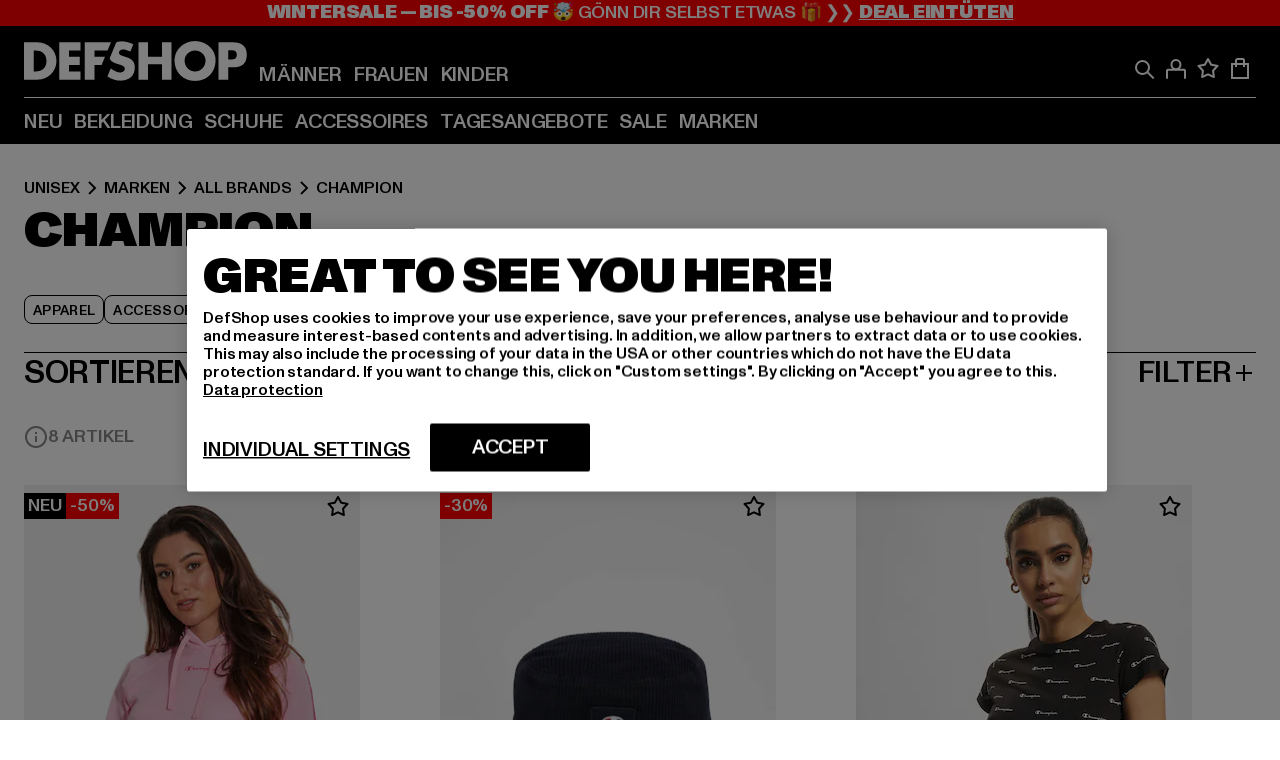

--- FILE ---
content_type: text/html; charset=utf-8
request_url: https://www.def-shop.com/c/brands/champion/unisex/
body_size: 92820
content:
<!doctype html>
<html data-n-head-ssr lang="de" data-n-head="%7B%22lang%22:%7B%22ssr%22:%22de%22%7D%7D">
  <head >
    <meta data-n-head="ssr" name="format-detection" content="address=no,telephone=no,email=no"><meta data-n-head="ssr" name="viewport" content="width=device-width, initial-scale=1"><meta data-n-head="ssr" name="theme-color" content="#ffffff"><meta data-n-head="ssr" data-hid="charset" charset="utf-8"><meta data-n-head="ssr" data-hid="mobile-web-app-capable" name="mobile-web-app-capable" content="yes"><meta data-n-head="ssr" data-hid="og:type" name="og:type" property="og:type" content="website"><meta data-n-head="ssr" data-hid="title" name="title" content="Produkte von Champion online kaufen | DefShop"><meta data-n-head="ssr" data-hid="og:title" property="og:title" content="Produkte von Champion online kaufen | DefShop"><meta data-n-head="ssr" data-hid="twitter:title" name="twitter:title" content="Produkte von Champion online kaufen | DefShop"><meta data-n-head="ssr" data-hid="description" name="description" content="Entdecke Produkte von Champion im DefShop ✓ Über 800.000 zufriedene Kunden ✓ Gratis Rückversand ✓ Blitzversand ✓ Jetzt bestellen!"><meta data-n-head="ssr" data-hid="og:description" property="og:description" content="Entdecke Produkte von Champion im DefShop ✓ Über 800.000 zufriedene Kunden ✓ Gratis Rückversand ✓ Blitzversand ✓ Jetzt bestellen!"><meta data-n-head="ssr" data-hid="twitter:description" name="twitter:description" content="Entdecke Produkte von Champion im DefShop ✓ Über 800.000 zufriedene Kunden ✓ Gratis Rückversand ✓ Blitzversand ✓ Jetzt bestellen!"><meta data-n-head="ssr" data-hid="og:url" property="og:url" content="https://www.def-shop.com/c/brands/champion/unisex/"><meta data-n-head="ssr" data-hid="og:locale" property="og:locale" content="de_DE"><meta data-n-head="ssr" data-hid="og:site_name" property="og:site_name" content="DefShop"><meta data-n-head="ssr" data-hid="twitter:card" name="twitter:card" content="summary"><meta data-n-head="ssr" data-hid="twitter:site" name="twitter:site" content="@username"><meta data-n-head="ssr" data-hid="twitter:url" name="twitter:url" content="https://www.def-shop.com/c/brands/champion/unisex/"><meta data-n-head="ssr" data-hid="robots" name="robots" content="index, follow"><meta data-n-head="ssr" data-hid="google-site-verification" name="google-site-verification" content="6-Nybxf9tGcLirPP_MS6bqG6dAuUb0ejd-aC1OjYGRU"><meta data-n-head="ssr" data-hid="og:image" property="og:image" content="/_nuxt/assets/images/logo.svg"><title>Produkte von Champion online kaufen | DefShop</title><link data-n-head="ssr" href="https://def-live.checkout.api.scayle.cloud/" rel="dns-prefetch"><link data-n-head="ssr" href="https://checkout-cdn.aboutyou.cloud/" rel="dns-prefetch"><link data-n-head="ssr" href="https://checkout.def-shop.com/" rel="dns-prefetch"><link data-n-head="ssr" href="https://widgets.trustedshops.com/" rel="dns-prefetch"><link data-n-head="ssr" href="https://a.storyblok.com/" rel="dns-prefetch"><link data-n-head="ssr" href="https://trck-de.def-shop.com/" rel="dns-prefetch"><link data-n-head="ssr" href="https://cdn.cookielaw.org/" rel="dns-prefetch"><link data-n-head="ssr" href="https://checkout-cdn.aboutyou.cloud/" rel="preconnect"><link data-n-head="ssr" href="https://checkout.def-shop.com/" rel="preconnect"><link data-n-head="ssr" href="https://def-live.checkout.api.scayle.cloud/" rel="preconnect"><link data-n-head="ssr" href="https://widgets.trustedshops.com/" rel="preconnect"><link data-n-head="ssr" href="https://def-live.cdn.aboutyou.cloud/" rel="preconnect"><link data-n-head="ssr" href="https://a.storyblok.com/" rel="preconnect"><link data-n-head="ssr" href="https://trck-de.def-shop.com/" rel="preconnect"><link data-n-head="ssr" href="https://cdn.cookielaw.org/" rel="preconnect"><link data-n-head="ssr" color="#ffffff" href="/favicons/safari-pinned-tab.svg" rel="mask-icon"><link data-n-head="ssr" href="/favicons/apple-icon-180x180.png" rel="apple-touch-icon"><link data-n-head="ssr" href="/favicons/apple-icon-152x152.png" rel="apple-touch-icon" sizes="152x152"><link data-n-head="ssr" href="/favicons/apple-icon-180x180.png" rel="apple-touch-icon" sizes="180x180"><link data-n-head="ssr" href="/favicons/favicon-16x16.png" rel="icon" sizes="16x16"><link data-n-head="ssr" href="/favicons/favicon-32x32.png" rel="icon" sizes="32x32"><link data-n-head="ssr" href="/favicons/favicon.ico" rel="shortcut icon"><link data-n-head="ssr" href="/favicons/manifest.json" rel="manifest"><link data-n-head="ssr" href="https://widgets.trustedshops.com/" rel="dns-prefetch"><link data-n-head="ssr" href="https://widgets.trustedshops.com/" rel="preconnect"><link data-n-head="ssr" data-hid="alternatede-DE" rel="alternate" href="https://www.def-shop.com/c/brands/champion/unisex/" hreflang="de-de"><link data-n-head="ssr" data-hid="alternatede-CH" rel="alternate" href="https://www.def-shop.ch/c/brands/champion/unisex/" hreflang="de-ch"><link data-n-head="ssr" data-hid="alternatede-AT" rel="alternate" href="https://www.def-shop.at/c/brands/champion/unisex/" hreflang="de-at"><link data-n-head="ssr" data-hid="alternateen" rel="alternate" href="https://www.def-shop.net/c/brands/champion/unisex/" hreflang="en"><link data-n-head="ssr" data-hid="alternatefr-FR" rel="alternate" href="https://www.def-shop.fr/c/brands/champion/unisex/" hreflang="fr-fr"><link data-n-head="ssr" data-hid="alternateit-IT" rel="alternate" href="https://www.def-shop.it/c/brands/champion/unisex/" hreflang="it-it"><link data-n-head="ssr" data-hid="alternatees-ES" rel="alternate" href="https://www.def-shop.es/c/brands/champion/unisex/" hreflang="es-es"><link data-n-head="ssr" data-hid="alternatenl-NL" rel="alternate" href="https://www.def-shop.nl/c/brands/champion/unisex/" hreflang="nl-nl"><link data-n-head="ssr" data-hid="alternatefi-FI" rel="alternate" href="https://www.def-shop.fi/c/brands/champion/unisex/" hreflang="fi-fi"><link data-n-head="ssr" data-hid="alternatesv-SE" rel="alternate" href="https://www.def-shop.se/c/brands/champion/unisex/" hreflang="sv-se"><link data-n-head="ssr" data-hid="alternateda-DK" rel="alternate" href="https://www.def-shop.dk/c/brands/champion/unisex/" hreflang="da-dk"><link data-n-head="ssr" data-hid="alternatesk-SK" rel="alternate" href="https://www.def-shop.sk/c/brands/champion/unisex/" hreflang="sk-sk"><link data-n-head="ssr" data-hid="alternatecs-CZ" rel="alternate" href="https://www.def-shop.cz/c/brands/champion/unisex/" hreflang="cs-cz"><link data-n-head="ssr" data-hid="alternatenn-NO" rel="alternate" href="https://www.def-shop.no/c/brands/champion/unisex/" hreflang="nn-no"><link data-n-head="ssr" data-hid="alternatepl-PL" rel="alternate" href="https://www.def-shop.pl/c/brands/champion/unisex/" hreflang="pl-pl"><link data-n-head="ssr" data-hid="alternatefr-BE" rel="alternate" href="https://fr.def-shop.be/c/brands/champion/unisex/" hreflang="fr-be"><link data-n-head="ssr" data-hid="alternatenl-BE" rel="alternate" href="https://www.def-shop.be/c/brands/champion/unisex/" hreflang="nl-be"><link data-n-head="ssr" data-hid="canonical" rel="canonical" href="https://www.def-shop.com/c/brands/champion/unisex/"><script data-n-head="ssr" src="https://def-shop.app.baqend.com/v1/speedkit/install.js?d=production" async crossorigin="anonymous"></script><script data-n-head="ssr" data-hid="gtag-script" vmid="gtag-script">
        window.dataLayer = window.dataLayer || [];
        (function(){window.dataLayer.unshift(arguments);})('consent', 'default', {
          'ad_storage': 'denied',
          'analytics_storage': 'denied',
          'ad_user_data': 'denied',
          'ad_personalization': 'denied'
        });
        function gtag(){window.dataLayer.push(arguments);}
      </script><script data-n-head="ssr" data-hid="gtm-script" vmid="gtm-script">(function(w,d,s,l,i){w[l]=w[l]||[];w[l].push({'gtm.start':new Date().getTime(),event:'gtm.js'});var f=d.getElementsByTagName(s)[0],j=d.createElement(s),dl=l!='dataLayer'?'&l='+l:'';j.async=true;j.src='https://trck-de.def-shop.com/gtm.js?id='+i+dl;f.parentNode.insertBefore(j,f);})(window,document,'script','dataLayer','GTM-NP5NJR5');</script><script data-n-head="ssr" type="application/ld+json">{"@context":"https://schema.org","@type":"WebSite","url":"https://www.def-shop.com/","potentialAction":{"@type":"SearchAction","target":{"@type":"EntryPoint","urlTemplate":"https://www.def-shop.com/search?q={search_term_string}"},"query-input":"required name=search_term_string"}}</script><script data-n-head="ssr" type="application/ld+json">{"@context":"https://schema.org","@type":"Organization","name":"DefShop","url":"https://www.def-shop.com/","logo":"https://www.def-shop.com/_nuxt/img/logo.a178fbd.svg"}</script><script data-n-head="ssr" type="application/ld+json">{"@context":"https://schema.org","@type":"BreadcrumbList","itemListElement":[{"position":1,"@type":"ListItem","item":"https://www.def-shop.com/","name":"Startseite"},{"position":2,"@type":"ListItem","item":"https://www.def-shop.com/c/unisex/marken/","name":"Marken"},{"position":3,"@type":"ListItem","item":"https://www.def-shop.com/c/unisex/marken/all-brands/","name":"All Brands"},{"position":4,"@type":"ListItem","item":"https://www.def-shop.com/c/brands/champion/unisex/","name":"Champion"}]}</script><noscript data-n-head="ssr" data-hid="gtm-noscript" vmid="gtm-noscript"><iframe src="https://trck-de.def-shop.com/ns.html?id=GTM-NP5NJR5" height="0" width="0" style="display:none;visibility:hidden"></iframe></noscript><link rel="preload" href="/_nuxt/e2eda2a.modern.js" as="script"><link rel="preload" href="/_nuxt/commons/app.ca28eb9cc1659c2a09b1.modern.js" as="script"><link rel="preload" href="/_nuxt/vendors/app.3cec9a888bf3b7d87d0e.modern.js" as="script"><link rel="preload" href="/_nuxt/app.9bd8a0260934c5d05440.modern.js" as="script"><link rel="preload" href="/_nuxt/fonts/ABCMonumentGrotesk-Medium.8643ba3.woff2" as="font" type="font/woff2" crossorigin><link rel="preload" href="/_nuxt/fonts/ABCMonumentGrotesk-Black.b34c7fc.woff2" as="font" type="font/woff2" crossorigin><link rel="preload" href="/_nuxt/ContentHTML.01cf6d69b7aef737d12a.modern.js" as="script"><link rel="preload" href="/_nuxt/pages/Search.cc0bffe8981c47483b06.modern.js" as="script"><link rel="preload" href="/_nuxt/2.3435d9272a9d3a6723b2.modern.js" as="script"><link rel="preload" href="/_nuxt/3.cfadece769201de8ad99.modern.js" as="script"><link rel="preload" href="/_nuxt/7.de4910106853bcc2ed1f.modern.js" as="script"><link rel="preload" href="/_nuxt/11.e9d1b24c494053d41a29.modern.js" as="script"><link rel="preload" href="/_nuxt/ProductWishlistIcon.ce332f46bcca3cc68b37.modern.js" as="script"><link rel="preload" href="/_nuxt/57.53e2df2283bb35288a6b.modern.js" as="script"><link rel="preload" href="/_nuxt/AppNewsletter.b56a3219a8d0b727a22c.modern.js" as="script"><link rel="preload" href="/_nuxt/1.8593f0d370a2f60f32a9.modern.js" as="script"><link rel="preload" href="/_nuxt/ContentHeading.97f2c90ad7b4857fa8d9.modern.js" as="script"><link rel="preload" href="/_nuxt/ContentSection.c33d3a23d79aa6b17bbe.modern.js" as="script"><link rel="preload" href="/_nuxt/ContentImageLink.8080afe95ac8fe8ccaf9.modern.js" as="script"><link rel="preload" href="/_nuxt/ContentLink.60f3a947d2d4d3fc5d81.modern.js" as="script"><link rel="preload" href="/_nuxt/ContentImage.3bee17dcb4ffba7220a6.modern.js" as="script"><link rel="preload" href="/_nuxt/FooterAsset.4c42b4a08c56031ae619.modern.js" as="script"><link rel="preload" href="/_nuxt/FooterPaymentInfo.e1abd4d29a14fe52f5a6.modern.js" as="script"><link rel="preload" href="/_nuxt/AppCookiesNotice.6ddc61e8478c4d82b6b7.modern.js" as="script"><style data-vue-ssr-id="16780096:0 42c8de90:0 05acdd20:0 1ec8c060:0 850c8fd4:0 13836a17:0 2b8de62a:0 535fd272:0 a44691e6:0 5ec78cb8:0 272b652e:0 3f0dfd0a:0 d1bed96e:0 4fa3b109:0 f6bf716e:0 72253cee:0 10a98da9:0 5bb0f3ae:0 ce0c9f96:0 3810d24a:0 be959b66:0 4257b286:0 ad5589ee:0 c088dd16:0 ab36644e:0 3908f5e3:0 7c9fc971:0 de501e2e:0 48d698cb:0 0aab81ae:0 024a5362:0 732d682e:0 f8c5a76a:0 196387e1:0 1636cd6e:0 69d724ee:0 c928b35c:0 11be198c:0 1d83bdab:0 f8623eee:0 2d8ac5e1:0 1e6b857b:0 dec711d2:0 8b0cff22:0">@font-face{font-display:swap;font-family:Monument Grotesk;font-style:normal;font-weight:500;src:url(/_nuxt/fonts/ABCMonumentGrotesk-Medium.8643ba3.woff2) format("woff2"),url(/_nuxt/fonts/ABCMonumentGrotesk-Medium.a47da2f.woff) format("woff")}@font-face{font-display:swap;font-family:Monument Grotesk;font-style:normal;font-weight:900;src:url(/_nuxt/fonts/ABCMonumentGrotesk-Black.b34c7fc.woff2) format("woff2"),url(/_nuxt/fonts/ABCMonumentGrotesk-Black.d100238.woff) format("woff")}
.asf-fade-enter-active,.asf-fade-leave-active{transition-duration:.5s;transition-property:opacity;transition-timing-function:cubic-bezier(.4,0,.2,1);transition-timing-function:cubic-bezier(0,0,.2,1)}.asf-fade-enter,.asf-fade-leave,.asf-fade-leave-to{opacity:0}.asf-slide-top-enter-active,.asf-slide-top-leave-active{transition-duration:.3s;transition-property:transform;transition-timing-function:cubic-bezier(.4,0,.2,1);transition-timing-function:cubic-bezier(0,0,.2,1)}.asf-slide-top-enter,.asf-slide-top-leave-to{--tw-translate-y:-100%;transform:translate(var(--tw-translate-x),-100%) rotate(var(--tw-rotate)) skewX(var(--tw-skew-x)) skewY(var(--tw-skew-y)) scaleX(var(--tw-scale-x)) scaleY(var(--tw-scale-y));transform:translate(var(--tw-translate-x),var(--tw-translate-y)) rotate(var(--tw-rotate)) skewX(var(--tw-skew-x)) skewY(var(--tw-skew-y)) scaleX(var(--tw-scale-x)) scaleY(var(--tw-scale-y));transform:translate3d(var(--tw-translate-x),-100%,0) rotate(var(--tw-rotate)) skewX(var(--tw-skew-x)) skewY(var(--tw-skew-y)) scaleX(var(--tw-scale-x)) scaleY(var(--tw-scale-y));transform:translate3d(var(--tw-translate-x),var(--tw-translate-y),0) rotate(var(--tw-rotate)) skewX(var(--tw-skew-x)) skewY(var(--tw-skew-y)) scaleX(var(--tw-scale-x)) scaleY(var(--tw-scale-y));transition-duration:.3s;transition-property:transform;transition-timing-function:cubic-bezier(.4,0,.2,1);transition-timing-function:cubic-bezier(.4,0,1,1)}.asf-slide-bottom-enter-active,.asf-slide-bottom-leave-active{transition-duration:.3s;transition-property:transform;transition-timing-function:cubic-bezier(.4,0,.2,1);transition-timing-function:cubic-bezier(0,0,.2,1)}.asf-slide-bottom-enter,.asf-slide-bottom-leave-to{--tw-translate-y:100%;transform:translate(var(--tw-translate-x),100%) rotate(var(--tw-rotate)) skewX(var(--tw-skew-x)) skewY(var(--tw-skew-y)) scaleX(var(--tw-scale-x)) scaleY(var(--tw-scale-y));transform:translate(var(--tw-translate-x),var(--tw-translate-y)) rotate(var(--tw-rotate)) skewX(var(--tw-skew-x)) skewY(var(--tw-skew-y)) scaleX(var(--tw-scale-x)) scaleY(var(--tw-scale-y));transform:translate3d(var(--tw-translate-x),100%,0) rotate(var(--tw-rotate)) skewX(var(--tw-skew-x)) skewY(var(--tw-skew-y)) scaleX(var(--tw-scale-x)) scaleY(var(--tw-scale-y));transform:translate3d(var(--tw-translate-x),var(--tw-translate-y),0) rotate(var(--tw-rotate)) skewX(var(--tw-skew-x)) skewY(var(--tw-skew-y)) scaleX(var(--tw-scale-x)) scaleY(var(--tw-scale-y));transition-duration:.3s;transition-property:transform;transition-timing-function:cubic-bezier(.4,0,.2,1);transition-timing-function:cubic-bezier(.4,0,1,1)}.asf-slide-left-enter-active,.asf-slide-left-leave-active{transition-duration:.3s;transition-property:transform;transition-timing-function:cubic-bezier(.4,0,.2,1);transition-timing-function:cubic-bezier(0,0,.2,1)}.asf-slide-left-enter,.asf-slide-left-leave-to{--tw-translate-x:-100%;transform:translate(-100%,var(--tw-translate-y)) rotate(var(--tw-rotate)) skewX(var(--tw-skew-x)) skewY(var(--tw-skew-y)) scaleX(var(--tw-scale-x)) scaleY(var(--tw-scale-y));transform:translate(var(--tw-translate-x),var(--tw-translate-y)) rotate(var(--tw-rotate)) skewX(var(--tw-skew-x)) skewY(var(--tw-skew-y)) scaleX(var(--tw-scale-x)) scaleY(var(--tw-scale-y));transform:translate3d(-100%,var(--tw-translate-y),0) rotate(var(--tw-rotate)) skewX(var(--tw-skew-x)) skewY(var(--tw-skew-y)) scaleX(var(--tw-scale-x)) scaleY(var(--tw-scale-y));transform:translate3d(var(--tw-translate-x),var(--tw-translate-y),0) rotate(var(--tw-rotate)) skewX(var(--tw-skew-x)) skewY(var(--tw-skew-y)) scaleX(var(--tw-scale-x)) scaleY(var(--tw-scale-y));transition-duration:.3s;transition-property:transform;transition-timing-function:cubic-bezier(.4,0,.2,1);transition-timing-function:cubic-bezier(.4,0,1,1)}.asf-slide-right-enter-active,.asf-slide-right-leave-active{transition-duration:.3s;transition-property:transform;transition-timing-function:cubic-bezier(.4,0,.2,1);transition-timing-function:cubic-bezier(0,0,.2,1)}.asf-slide-right-enter,.asf-slide-right-leave-to{--tw-translate-x:100%;transform:translate(100%,var(--tw-translate-y)) rotate(var(--tw-rotate)) skewX(var(--tw-skew-x)) skewY(var(--tw-skew-y)) scaleX(var(--tw-scale-x)) scaleY(var(--tw-scale-y));transform:translate(var(--tw-translate-x),var(--tw-translate-y)) rotate(var(--tw-rotate)) skewX(var(--tw-skew-x)) skewY(var(--tw-skew-y)) scaleX(var(--tw-scale-x)) scaleY(var(--tw-scale-y));transform:translate3d(100%,var(--tw-translate-y),0) rotate(var(--tw-rotate)) skewX(var(--tw-skew-x)) skewY(var(--tw-skew-y)) scaleX(var(--tw-scale-x)) scaleY(var(--tw-scale-y));transform:translate3d(var(--tw-translate-x),var(--tw-translate-y),0) rotate(var(--tw-rotate)) skewX(var(--tw-skew-x)) skewY(var(--tw-skew-y)) scaleX(var(--tw-scale-x)) scaleY(var(--tw-scale-y));transition-duration:.3s;transition-property:transform;transition-timing-function:cubic-bezier(.4,0,.2,1);transition-timing-function:cubic-bezier(.4,0,1,1)}.asf-slide-bottom-left-enter-active,.asf-slide-bottom-left-leave-active,.asf-slide-top-left-enter-active,.asf-slide-top-left-leave-active{animation:asf-slide-from-left .4s cubic-bezier(.3,.46,.45,.94);animation:asf-slide-from-left var(--animation-function-main) var(--animation-duration)}.asf-slide-bottom-left-leave-active,.asf-slide-top-left-leave-active{animation-direction:reverse}.asf-slide-bottom-right-enter-active,.asf-slide-bottom-right-leave-active,.asf-slide-top-right-enter-active,.asf-slide-top-right-leave-active{animation:asf-slide-from-right .4s cubic-bezier(.3,.46,.45,.94);animation:asf-slide-from-right var(--animation-function-main) var(--animation-duration)}.asf-slide-bottom-right-leave-active,.asf-slide-top-right-leave-active{animation-direction:reverse}.asf-slide-top-center-enter-active,.asf-slide-top-center-leave-active{animation:asf-slide-from-top .4s cubic-bezier(.3,.46,.45,.94);animation:asf-slide-from-top var(--animation-function-main) var(--animation-duration)}.asf-slide-top-center-leave-active{animation-direction:reverse}.asf-slide-bottom-center-enter-active,.asf-slide-bottom-center-leave-active{animation:asf-slide-from-bottom .4s cubic-bezier(.3,.46,.45,.94);animation:asf-slide-from-bottom var(--animation-function-main) var(--animation-duration)}.asf-slide-bottom-center-leave-active{animation-direction:reverse}.asf-bounce-enter-active{animation:asf-bounce .3s}.asf-bounce-leave-active{animation:asf-bounce .3s reverse}.asf-pulse-enter-active{animation:sf-pulse .25s}.asf-pulse-leave-active{animation:asf-pulse .25s reverse}.asf-expand-enter-active,.asf-expand-leave-active{overflow:hidden;transition-duration:.3s;transition-property:height,opacity;transition-timing-function:cubic-bezier(.4,0,.2,1)}.asf-expand-enter,.asf-expand-leave-to{height:0;opacity:0}.asf-loading{--tw-bg-opacity:1;background-color:#e6e6e6;background-color:rgb(230 230 230/var(--tw-bg-opacity));overflow:hidden;position:relative}.asf-loading:after{--tw-content:"";animation:asf-loading 1.5s ease-in-out infinite;background-image:linear-gradient(90deg,#0000,#ffffffbf,#0000);bottom:0;content:"";content:var(--tw-content);left:0;position:absolute;right:0;top:0}@keyframes asf-loading{0%{transform:translateX(-100%)}to{transform:translateX(100%)}}@keyframes asf-fade-in{0%{opacity:0}to{opacity:1}}@keyframes asf-bounce{0%{transform:scale(0)}50%{transform:scale(1.2)}to{transform:scale(1)}}@keyframes asf-current-bounce{50%{transform:scale(1.35)}to{transform:scale(1)}}@keyframes asf-pulse{0%{transform:scale(1)}50%{transform:scale(1.2)}to{transform:scale(1)}}@keyframes asf-reverse-pulse{0%{transform:scale(1)}50%{transform:scale(.8)}to{transform:scale(1)}}@keyframes asf-rotate{0%{transform:rotate(0deg)}to{transform:rotate(1turn)}}@keyframes asf-slide-from-left{0%{transform:translateX(-100%)}to{transform:translateX(0)}}@keyframes asf-slide-from-right{0%{transform:translateX(100%)}to{transform:translateX(0)}}@keyframes asf-slide-from-top{0%{transform:translateY(-100%)}to{transform:translate(0)}}@keyframes asf-slide-from-bottom{0%{transform:translateY(100%)}to{transform:translate(0)}}@media (prefers-reduced-motion){*{animation:none!important;transition:none!important}}.asf-content{font-size:.875rem;line-height:1.5}.asf-content h1:not([class]),.asf-content h2:not([class]),.asf-content h3:not([class]),.asf-content h4:not([class]),.asf-content h5:not([class]),.asf-content h6:not([class]){--tw-text-opacity:1;color:#000;color:rgb(0 0 0/var(--tw-text-opacity));font-weight:900;margin-bottom:1rem;margin-top:2rem;text-transform:uppercase}.asf-content h1:not([class]){font-size:2.5rem;line-height:2.4375rem}@media (min-width:48em){.asf-content h1:not([class]){font-size:4rem;line-height:3.875rem}}@media (min-width:64em){.asf-content h1:not([class]){font-size:4.5rem;line-height:4.5rem}}.asf-content h2:not([class]){font-size:2rem;line-height:2.0625rem}@media (min-width:48em){.asf-content h2:not([class]){font-size:2.5rem;line-height:2.375rem}}@media (min-width:64em){.asf-content h2:not([class]){font-size:3rem;line-height:2.9375rem}}.asf-content h3:not([class]){font-size:1.5rem;line-height:1.5rem}@media (min-width:48em){.asf-content h3:not([class]){font-size:1.5rem;line-height:1.4375rem}}@media (min-width:64em){.asf-content h3:not([class]){font-size:2rem;line-height:1.9375rem}}.asf-content h4:not([class]){font-size:1.25rem;line-height:1.25rem}@media (min-width:48em){.asf-content h4:not([class]){font-size:1.25rem;line-height:1.1875rem}}@media (min-width:64em){.asf-content h4:not([class]){font-size:1.5rem;line-height:1.4375rem}}.asf-content h5:not([class]){font-size:1rem;line-height:1rem}@media (min-width:48em){.asf-content h5:not([class]){font-size:1.125rem;line-height:1.125rem}}@media (min-width:64em){.asf-content h5:not([class]){font-size:1.25rem;line-height:1.25rem}}.asf-content h6:not([class]){font-size:.875rem;line-height:.875rem}@media (min-width:64em){.asf-content h6:not([class]){font-size:1rem;line-height:1rem}}.asf-content ol,.asf-content ul{list-style-position:inside}.asf-content ol li,.asf-content ul li{margin-bottom:.625rem}.asf-content ul{list-style-type:disc}.asf-content ol{list-style-type:decimal}.asf-content p{margin-bottom:1rem}.content-medium{font-weight:500!important}.content-black{font-weight:900!important}.content-underline{text-decoration-line:underline!important}.content-line-through{text-decoration-line:line-through!important}.content-uppercase{text-transform:uppercase!important}.content-capitalize{text-transform:capitalize!important}.content-h1-primary{font-size:2.5rem;line-height:2.4375rem}@media (min-width:48em){.content-h1-primary{font-size:4rem;line-height:3.875rem}}@media (min-width:64em){.content-h1-primary{font-size:4.5rem;line-height:4.5rem}}.content-h1-primary{font-weight:900;text-transform:uppercase}.content-h2-primary{font-size:2rem;line-height:2.0625rem}@media (min-width:48em){.content-h2-primary{font-size:2.5rem;line-height:2.375rem}}@media (min-width:64em){.content-h2-primary{font-size:3rem;line-height:2.9375rem}}.content-h2-primary{font-weight:900;text-transform:uppercase}.content-h3-primary{font-size:1.5rem;line-height:1.5rem}@media (min-width:48em){.content-h3-primary{font-size:1.5rem;line-height:1.4375rem}}@media (min-width:64em){.content-h3-primary{font-size:2rem;line-height:1.9375rem}}.content-h3-primary{font-weight:900;text-transform:uppercase}.content-h4-primary{font-size:1.25rem;line-height:1.25rem}@media (min-width:48em){.content-h4-primary{font-size:1.25rem;line-height:1.1875rem}}@media (min-width:64em){.content-h4-primary{font-size:1.5rem;line-height:1.4375rem}}.content-h4-primary{font-weight:900;text-transform:uppercase}.content-h5-primary{font-size:1rem;line-height:1rem}@media (min-width:48em){.content-h5-primary{font-size:1.125rem;line-height:1.125rem}}@media (min-width:64em){.content-h5-primary{font-size:1.25rem;line-height:1.25rem}}.content-h5-primary{font-weight:900;text-transform:uppercase}.content-h6-primary{font-size:.875rem;line-height:.875rem}@media (min-width:64em){.content-h6-primary{font-size:1rem;line-height:1rem}}.content-h6-primary{font-weight:900;text-transform:uppercase}.content-h1-secondary{font-size:2.75rem;line-height:2.625rem}@media (min-width:48em){.content-h1-secondary{font-size:4rem;line-height:3.8125rem}}.content-h1-secondary{font-weight:500;text-transform:uppercase}.content-h2-secondary{font-size:2rem;line-height:1.9375rem}@media (min-width:48em){.content-h2-secondary{font-size:2.5rem;line-height:2.4375rem}}@media (min-width:64em){.content-h2-secondary{font-size:3rem;line-height:2.875rem}}.content-h2-secondary{font-weight:500;text-transform:uppercase}.content-h3-secondary{font-size:1.5rem;line-height:1.5rem}@media (min-width:48em){.content-h3-secondary{font-size:1.875rem;line-height:1.9375rem}}.content-h3-secondary{font-weight:500;text-transform:uppercase}.content-h4-secondary{font-size:1.25rem;line-height:1.25rem}@media (min-width:48em){.content-h4-secondary{font-size:1.375rem;line-height:1.375rem}}.content-h4-secondary{font-weight:500;text-transform:uppercase}.content-h5-secondary{font-size:1rem;line-height:1rem}@media (min-width:48em){.content-h5-secondary{font-size:1.125rem;line-height:1.125rem}}.content-h5-secondary{font-weight:500;text-transform:uppercase}.content-h6-secondary{font-size:.875rem;line-height:.875rem}@media (min-width:48em){.content-h6-secondary{font-size:1rem;line-height:1rem}}.content-h6-secondary{font-weight:500;text-transform:uppercase}.content-p1{font-size:1.25rem;font-weight:500;line-height:1.125}@media (min-width:48em){.content-p1{font-size:1.375rem}}@media (min-width:64em){.content-p1{font-size:1.5rem}}.content-p2{font-size:1rem;font-weight:500;line-height:1.125}@media (min-width:48em){.content-p2{font-size:1.125rem}}.content-p3{font-size:.875rem;font-weight:500;line-height:1.125}@media (min-width:48em){.content-p3{font-size:1rem}}.content-p4{font-size:.875rem;font-weight:500;line-height:1rem}.content-p5{font-size:.75rem;font-weight:500;line-height:1.125}.content-align-left{text-align:left!important}.content-align-center{text-align:center!important}.content-align-justify{text-align:justify!important}.content-align-right{text-align:right!important}.content-list-disc{list-style-type:disc!important}.content-list-decimal{list-style-type:decimal!important}.content-list-none{list-style-type:none}.content-list-check{list-style-image:url("data:image/svg+xml;charset=utf-8,%3Csvg width='16' height='13' fill='none' xmlns='http://www.w3.org/2000/svg'%3E%3Cpath d='M1 6.2 5.472 11 15 1' stroke='currentColor' stroke-width='2'/%3E%3C/svg%3E");list-style-position:inside!important}.content-table-wrapper{max-width:100%;overflow-x:auto;scrollbar-color:#878787 #0000;scrollbar-width:thin}.content-table-wrapper::-webkit-scrollbar{background-color:initial;border-radius:.5rem;width:.25rem}.content-table-wrapper::-webkit-scrollbar-thumb{background-color:#878787;border-radius:.5rem}.content-table-auto{border-collapse:collapse;border-width:1px;table-layout:auto;width:100%}.content-table-auto td,.content-table-auto th{padding:.5rem}.content-table-fixed{border-collapse:collapse;border-width:1px;table-layout:fixed}.content-table-fixed td,.content-table-fixed th{padding:.5rem;width:33.333333%}.content-table-bordered,.content-table-bordered td,.content-table-bordered th{border-width:1px}.content-table-responsive{max-width:100%;overflow-x:auto}.content-customer-wrapper{flex-wrap:wrap}.content-customer-box,.content-customer-wrapper{--tw-border-opacity:1;align-items:center;border-color:#e6e6e6;border-color:rgb(230 230 230/var(--tw-border-opacity));border-width:1px;display:flex;justify-content:center}.content-customer-box{height:5rem;width:50%}
/*! tailwindcss v3.3.2 | MIT License | https://tailwindcss.com*/*,:after,:before{border:0 solid;box-sizing:border-box}:after,:before{--tw-content:""}html{font-feature-settings:normal;font-family:Monument Grotesk,ui-sans-serif,system-ui,-apple-system,Segoe UI,Roboto,Ubuntu,Cantarell,Noto Sans,sans-serif,BlinkMacSystemFont,Helvetica Neue,Arial,Apple Color Emoji,Segoe UI Emoji,Segoe UI Symbol,Noto Color Emoji;font-variation-settings:normal;line-height:1.5;tab-size:4}body{line-height:inherit;margin:0}hr{border-top-width:1px;color:inherit;height:0}abbr:where([title]){text-decoration:underline;-webkit-text-decoration:underline dotted;text-decoration:underline dotted}h1,h2,h3,h4,h5,h6{font-size:inherit;font-weight:inherit}a{color:inherit;text-decoration:inherit}b,strong{font-weight:bolder}code,kbd,pre,samp{font-family:ui-monospace,SFMono-Regular,Menlo,Monaco,Consolas,Liberation Mono,Courier New,monospace;font-size:1em}small{font-size:80%}sub,sup{font-size:75%;line-height:0;position:relative;vertical-align:initial}sub{bottom:-.25em}sup{top:-.5em}table{border-collapse:collapse;border-color:inherit;text-indent:0}button,input,optgroup,select,textarea{color:inherit;font-family:inherit;font-size:100%;font-weight:inherit;line-height:inherit;margin:0;padding:0}button,select{text-transform:none}[type=button],[type=reset],[type=submit],button{-webkit-appearance:button;background-color:initial;background-image:none}:-moz-focusring{outline:auto}:-moz-ui-invalid{box-shadow:none}progress{vertical-align:initial}::-webkit-inner-spin-button,::-webkit-outer-spin-button{height:auto}[type=search]{-webkit-appearance:textfield;outline-offset:-2px}::-webkit-search-decoration{-webkit-appearance:none}::-webkit-file-upload-button{-webkit-appearance:button;font:inherit}summary{display:list-item}blockquote,dd,dl,figure,h1,h2,h3,h4,h5,h6,hr,p,pre{margin:0}fieldset{margin:0}fieldset,legend{padding:0}menu,ol,ul{list-style:none;margin:0;padding:0}textarea{resize:vertical}input::placeholder,textarea::placeholder{color:#9ca3af;opacity:1}[role=button],button{cursor:pointer}:disabled{cursor:default}audio,canvas,embed,iframe,img,object,svg,video{display:block;vertical-align:middle}img,video{height:auto;max-width:100%}[hidden]{display:none}:root{--site-width:120rem;--site-logo-width:8.375rem;--container-min:22.5rem;--container-max:90rem;--header-height:3.375rem;--header-top-height:4.5rem;--sidebar-max-width:23.4375rem;--refinements-max-width:85.6%;--animation-duration:0.4s;--animation-duration-fast:0.2s;--motion-ease-chevron:cubic-bezier(0.25,1.7,0.35,0.8);--animation-function-main:cubic-bezier(0.3,0.46,0.45,0.94);--promo-height:2.5rem;--bottom-bar-height:3.625rem;--bottom-navigation-container-height:calc(var(--promo-height) + var(--bottom-bar-height));--full-height:100vh}@media (min-width:48em){:root{--refinements-max-width:33rem}}@media (min-width:64em){:root{--site-logo-width:13.9375rem;--header-height:7.375rem}}@media (min-width:85.4375em){:root{--header-height:7.875rem}}@supports (height:100svh){:root{--full-height:100svh}}html{--tw-bg-opacity:1;--tw-text-opacity:1;-webkit-font-smoothing:antialiased;-moz-osx-font-smoothing:grayscale;-webkit-text-size-adjust:100%;background-color:#fff;background-color:rgb(255 255 255/var(--tw-bg-opacity));color:#000;color:rgb(0 0 0/var(--tw-text-opacity));direction:ltr;font-family:Monument Grotesk,ui-sans-serif,system-ui,-apple-system,Segoe UI,Roboto,Ubuntu,Cantarell,Noto Sans,sans-serif,BlinkMacSystemFont,Helvetica Neue,Arial,Apple Color Emoji,Segoe UI Emoji,Segoe UI Symbol,Noto Color Emoji;font-size:1rem;font-synthesis:none;font-weight:500}html.is-locked{height:100%;overflow:hidden}body{box-sizing:border-box;margin:0;min-width:22.5rem;min-width:var(--container-min);overflow-y:scroll;width:100%}.is-locked body{height:100%}[tabindex="0"],a,button,input,label,select,textarea{outline:2px solid #0000;outline-offset:2px}*,:after,:before{--tw-border-spacing-x:0;--tw-border-spacing-y:0;--tw-translate-x:0;--tw-translate-y:0;--tw-rotate:0;--tw-skew-x:0;--tw-skew-y:0;--tw-scale-x:1;--tw-scale-y:1;--tw-pan-x: ;--tw-pan-y: ;--tw-pinch-zoom: ;--tw-scroll-snap-strictness:proximity;--tw-gradient-from-position: ;--tw-gradient-via-position: ;--tw-gradient-to-position: ;--tw-ordinal: ;--tw-slashed-zero: ;--tw-numeric-figure: ;--tw-numeric-spacing: ;--tw-numeric-fraction: ;--tw-ring-inset: ;--tw-ring-offset-width:0px;--tw-ring-offset-color:#fff;--tw-ring-color:#3b82f680;--tw-ring-offset-shadow:0 0 #0000;--tw-ring-shadow:0 0 #0000;--tw-shadow:0 0 #0000;--tw-shadow-colored:0 0 #0000;--tw-blur: ;--tw-brightness: ;--tw-contrast: ;--tw-grayscale: ;--tw-hue-rotate: ;--tw-invert: ;--tw-saturate: ;--tw-sepia: ;--tw-drop-shadow: ;--tw-backdrop-blur: ;--tw-backdrop-brightness: ;--tw-backdrop-contrast: ;--tw-backdrop-grayscale: ;--tw-backdrop-hue-rotate: ;--tw-backdrop-invert: ;--tw-backdrop-opacity: ;--tw-backdrop-saturate: ;--tw-backdrop-sepia: }::backdrop{--tw-border-spacing-x:0;--tw-border-spacing-y:0;--tw-translate-x:0;--tw-translate-y:0;--tw-rotate:0;--tw-skew-x:0;--tw-skew-y:0;--tw-scale-x:1;--tw-scale-y:1;--tw-pan-x: ;--tw-pan-y: ;--tw-pinch-zoom: ;--tw-scroll-snap-strictness:proximity;--tw-gradient-from-position: ;--tw-gradient-via-position: ;--tw-gradient-to-position: ;--tw-ordinal: ;--tw-slashed-zero: ;--tw-numeric-figure: ;--tw-numeric-spacing: ;--tw-numeric-fraction: ;--tw-ring-inset: ;--tw-ring-offset-width:0px;--tw-ring-offset-color:#fff;--tw-ring-color:#3b82f680;--tw-ring-offset-shadow:0 0 #0000;--tw-ring-shadow:0 0 #0000;--tw-shadow:0 0 #0000;--tw-shadow-colored:0 0 #0000;--tw-blur: ;--tw-brightness: ;--tw-contrast: ;--tw-grayscale: ;--tw-hue-rotate: ;--tw-invert: ;--tw-saturate: ;--tw-sepia: ;--tw-drop-shadow: ;--tw-backdrop-blur: ;--tw-backdrop-brightness: ;--tw-backdrop-contrast: ;--tw-backdrop-grayscale: ;--tw-backdrop-hue-rotate: ;--tw-backdrop-invert: ;--tw-backdrop-opacity: ;--tw-backdrop-saturate: ;--tw-backdrop-sepia: }.container{width:100%}@media (min-width:48em){.container{max-width:48em}}@media (min-width:64em){.container{max-width:64em}}@media (min-width:85.4375em){.container{max-width:85.4375em}}.asf-grid-layout{grid-gap:.5rem;display:grid;gap:.5rem;grid-template-columns:repeat(6,minmax(0,1fr))}@media (min-width:48em){.asf-grid-layout{gap:1rem;grid-template-columns:repeat(12,minmax(0,1fr))}}@media (min-width:64em){.asf-grid-layout{gap:1.25rem}}.h1-primary{font-size:2.5rem;line-height:2.4375rem}@media (min-width:48em){.h1-primary{font-size:4rem;line-height:3.875rem}}@media (min-width:64em){.h1-primary{font-size:4.5rem;line-height:4.5rem}}.h2-primary{font-size:2rem;line-height:2.0625rem}@media (min-width:48em){.h2-primary{font-size:2.5rem;line-height:2.375rem}}@media (min-width:64em){.h2-primary{font-size:3rem;line-height:2.9375rem}}.h3-primary{font-size:1.5rem;line-height:1.5rem}@media (min-width:48em){.h3-primary{font-size:1.5rem;line-height:1.4375rem}}@media (min-width:64em){.h3-primary{font-size:2rem;line-height:1.9375rem}}.h4-primary{font-size:1.25rem;line-height:1.25rem}@media (min-width:48em){.h4-primary{font-size:1.25rem;line-height:1.1875rem}}@media (min-width:64em){.h4-primary{font-size:1.5rem;line-height:1.4375rem}}.h5-primary{font-size:1rem;line-height:1rem}@media (min-width:48em){.h5-primary{font-size:1.125rem;line-height:1.125rem}}@media (min-width:64em){.h5-primary{font-size:1.25rem;line-height:1.25rem}}.h6-primary{font-size:.875rem;line-height:.875rem}@media (min-width:64em){.h6-primary{font-size:1rem;line-height:1rem}}.h1-secondary{font-size:2.75rem;line-height:2.625rem}@media (min-width:48em){.h1-secondary{font-size:4rem;line-height:3.8125rem}}.h2-secondary{font-size:2rem;line-height:1.9375rem}@media (min-width:48em){.h2-secondary{font-size:2.5rem;line-height:2.4375rem}}@media (min-width:64em){.h2-secondary{font-size:3rem;line-height:2.875rem}}.h3-secondary{font-size:1.5rem;line-height:1.5rem}@media (min-width:48em){.h3-secondary{font-size:1.875rem;line-height:1.9375rem}}.h4-secondary{font-size:1.25rem;line-height:1.25rem}@media (min-width:48em){.h4-secondary{font-size:1.375rem;line-height:1.375rem}}.h5-secondary{font-size:1rem;line-height:1rem}@media (min-width:48em){.h5-secondary{font-size:1.125rem;line-height:1.125rem}}.h6-secondary{font-size:.875rem;line-height:.875rem}@media (min-width:48em){.h6-secondary{font-size:1rem;line-height:1rem}}.asf-link{color:inherit}.asf-link.m-wrapper{height:100%;left:0;position:absolute;top:0;width:100%;z-index:1}.asf-link-primary{display:inline-block;text-decoration-line:underline}.asf-link-primary:hover{--tw-text-opacity:1;color:#272727;color:rgb(39 39 39/var(--tw-text-opacity))}.asf-link-primary:active{--tw-text-opacity:1;color:#3f3f3f;color:rgb(63 63 63/var(--tw-text-opacity))}.common-button{align-items:center;border-radius:.125rem;display:flex;font-size:1.125rem;justify-content:center;line-height:1.25rem;transition-duration:.15s;transition-property:color,background-color,border-color,text-decoration-color,fill,stroke,opacity,box-shadow,transform,filter,-webkit-backdrop-filter;transition-property:color,background-color,border-color,text-decoration-color,fill,stroke,opacity,box-shadow,transform,filter,backdrop-filter;transition-property:color,background-color,border-color,text-decoration-color,fill,stroke,opacity,box-shadow,transform,filter,backdrop-filter,-webkit-backdrop-filter;transition-timing-function:cubic-bezier(.4,0,.2,1)}@media (min-width:48em){.common-button{font-size:1.25rem;line-height:1.5rem}}.common-button{--tw-text-opacity:1;color:#fff;color:rgb(255 255 255/var(--tw-text-opacity));font-family:Monument Grotesk,ui-sans-serif,system-ui,-apple-system,Segoe UI,Roboto,Ubuntu,Cantarell,Noto Sans,sans-serif,BlinkMacSystemFont,Helvetica Neue,Arial,Apple Color Emoji,Segoe UI Emoji,Segoe UI Symbol,Noto Color Emoji;letter-spacing:-.01em;text-transform:uppercase}.common-button:focus{outline-color:#b3b3b3;outline-offset:0;outline-width:4px}.common-button:active{outline:2px solid #0000;outline-offset:2px}.common-button{min-height:2.625rem}.common-button .asf-icon{pointer-events:none}.common-button.m-icon-after,.common-button.m-icon-before{column-gap:.125rem}@media (min-width:48em){.common-button.m-icon-after,.common-button.m-icon-before{column-gap:.25rem}}.common-button.m-icon-after{flex-direction:row-reverse}@media (min-width:48em){.common-button{min-height:3rem}}.disabled-button{--tw-text-opacity:1;color:#b3b3b3;color:rgb(179 179 179/var(--tw-text-opacity));cursor:not-allowed}.asf-button-primary{align-items:center;border-radius:.125rem;display:flex;font-size:1.125rem;justify-content:center;line-height:1.25rem;transition-duration:.15s;transition-property:color,background-color,border-color,text-decoration-color,fill,stroke,opacity,box-shadow,transform,filter,-webkit-backdrop-filter;transition-property:color,background-color,border-color,text-decoration-color,fill,stroke,opacity,box-shadow,transform,filter,backdrop-filter;transition-property:color,background-color,border-color,text-decoration-color,fill,stroke,opacity,box-shadow,transform,filter,backdrop-filter,-webkit-backdrop-filter;transition-timing-function:cubic-bezier(.4,0,.2,1)}@media (min-width:48em){.asf-button-primary{font-size:1.25rem;line-height:1.5rem}}.asf-button-primary{--tw-text-opacity:1;color:#fff;color:rgb(255 255 255/var(--tw-text-opacity));font-family:Monument Grotesk,ui-sans-serif,system-ui,-apple-system,Segoe UI,Roboto,Ubuntu,Cantarell,Noto Sans,sans-serif,BlinkMacSystemFont,Helvetica Neue,Arial,Apple Color Emoji,Segoe UI Emoji,Segoe UI Symbol,Noto Color Emoji;letter-spacing:-.01em;text-transform:uppercase}.asf-button-primary:focus{outline-color:#b3b3b3;outline-offset:0;outline-width:4px}.asf-button-primary:active{outline:2px solid #0000;outline-offset:2px}.asf-button-primary{min-height:2.625rem}.asf-button-primary .asf-icon{pointer-events:none}.asf-button-primary.m-icon-after,.asf-button-primary.m-icon-before{column-gap:.125rem}@media (min-width:48em){.asf-button-primary.m-icon-after,.asf-button-primary.m-icon-before{column-gap:.25rem}}.asf-button-primary.m-icon-after{flex-direction:row-reverse}@media (min-width:48em){.asf-button-primary{min-height:3rem}}.asf-button-primary{--tw-bg-opacity:1;background-color:#000;background-color:rgb(0 0 0/var(--tw-bg-opacity));padding:.625rem .375rem}@media (min-width:48em){.asf-button-primary{padding:.75rem .5rem}}.asf-button-primary:focus{--tw-bg-opacity:1;background-color:#272727;background-color:rgb(39 39 39/var(--tw-bg-opacity))}.asf-button-primary.is-disabled,.asf-button-primary:disabled{--tw-text-opacity:1;--tw-bg-opacity:1;background-color:#e6e6e6;background-color:rgb(230 230 230/var(--tw-bg-opacity));color:#b3b3b3;color:rgb(179 179 179/var(--tw-text-opacity));cursor:not-allowed}.asf-button-primary.m-light,.asf-button-primary.m-secondary{--tw-bg-opacity:1;--tw-text-opacity:1;background-color:#fff;background-color:rgb(255 255 255/var(--tw-bg-opacity));color:#000;color:rgb(0 0 0/var(--tw-text-opacity))}.asf-button-primary.m-light.is-disabled,.asf-button-primary.m-light:disabled,.asf-button-primary.m-secondary.is-disabled,.asf-button-primary.m-secondary:disabled{--tw-bg-opacity:1;--tw-text-opacity:1;background-color:#878787;background-color:rgb(135 135 135/var(--tw-bg-opacity));color:#b3b3b3;color:rgb(179 179 179/var(--tw-text-opacity))}@media (hover:hover){.asf-button-primary.m-light:hover,.asf-button-primary.m-secondary:hover{--tw-bg-opacity:1;--tw-text-opacity:1;background-color:#e6e6e6;background-color:rgb(230 230 230/var(--tw-bg-opacity));color:#000;color:rgb(0 0 0/var(--tw-text-opacity))}}@media not (pointer:coarse){.asf-button-primary.m-light:active,.asf-button-primary.m-secondary:active{--tw-bg-opacity:1;background-color:#b3b3b3;background-color:rgb(179 179 179/var(--tw-bg-opacity))}}.asf-button-primary.m-danger{--tw-bg-opacity:1;--tw-text-opacity:1;background-color:red;background-color:rgb(255 0 0/var(--tw-bg-opacity));color:#fff;color:rgb(255 255 255/var(--tw-text-opacity))}.asf-button-primary.m-danger.is-disabled,.asf-button-primary.m-danger:disabled{--tw-bg-opacity:1;--tw-text-opacity:1;background-color:#ff4747;background-color:rgb(255 71 71/var(--tw-bg-opacity));color:#e6e6e6;color:rgb(230 230 230/var(--tw-text-opacity))}@media (hover:hover){.asf-button-primary.m-danger:hover{--tw-bg-opacity:1;background-color:#ff7272;background-color:rgb(255 114 114/var(--tw-bg-opacity))}}@media not (pointer:coarse){.asf-button-primary.m-danger:active{--tw-bg-opacity:1;background-color:#ff4747;background-color:rgb(255 71 71/var(--tw-bg-opacity))}}.asf-button-primary.m-success{--tw-bg-opacity:1;--tw-text-opacity:1;background-color:#00bfa5;background-color:rgb(0 191 165/var(--tw-bg-opacity));color:#fff;color:rgb(255 255 255/var(--tw-text-opacity))}.asf-button-primary.m-success.is-disabled,.asf-button-primary.m-success:disabled{--tw-bg-opacity:1;--tw-text-opacity:1;background-color:#9ed2c6;background-color:rgb(158 210 198/var(--tw-bg-opacity));color:#e6e6e6;color:rgb(230 230 230/var(--tw-text-opacity))}@media (hover:hover){.asf-button-primary.m-success:hover{--tw-bg-opacity:1;background-color:#9ed2c6;background-color:rgb(158 210 198/var(--tw-bg-opacity))}}@media not (pointer:coarse){.asf-button-primary.m-success:active{--tw-bg-opacity:1;background-color:#9ed2c6;background-color:rgb(158 210 198/var(--tw-bg-opacity))}}.asf-button-primary.m-small{font-size:.75rem;min-height:0;padding-bottom:.375rem;padding-top:.375rem}@media (min-width:48em){.asf-button-primary.m-small{font-size:1rem;line-height:1rem}}@media (hover:hover){.asf-button-primary:hover{--tw-bg-opacity:1;--tw-text-opacity:1;background-color:#3f3f3f;background-color:rgb(63 63 63/var(--tw-bg-opacity));color:#fff;color:rgb(255 255 255/var(--tw-text-opacity))}}@media not (pointer:coarse){.asf-button-primary:active{--tw-bg-opacity:1;background-color:#272727;background-color:rgb(39 39 39/var(--tw-bg-opacity))}}.asf-button-secondary{align-items:center;border-radius:.125rem;display:flex;font-size:1.125rem;justify-content:center;line-height:1.25rem;transition-duration:.15s;transition-property:color,background-color,border-color,text-decoration-color,fill,stroke,opacity,box-shadow,transform,filter,-webkit-backdrop-filter;transition-property:color,background-color,border-color,text-decoration-color,fill,stroke,opacity,box-shadow,transform,filter,backdrop-filter;transition-property:color,background-color,border-color,text-decoration-color,fill,stroke,opacity,box-shadow,transform,filter,backdrop-filter,-webkit-backdrop-filter;transition-timing-function:cubic-bezier(.4,0,.2,1)}@media (min-width:48em){.asf-button-secondary{font-size:1.25rem;line-height:1.5rem}}.asf-button-secondary{color:#fff;color:rgb(255 255 255/var(--tw-text-opacity));font-family:Monument Grotesk,ui-sans-serif,system-ui,-apple-system,Segoe UI,Roboto,Ubuntu,Cantarell,Noto Sans,sans-serif,BlinkMacSystemFont,Helvetica Neue,Arial,Apple Color Emoji,Segoe UI Emoji,Segoe UI Symbol,Noto Color Emoji;letter-spacing:-.01em;text-transform:uppercase}.asf-button-secondary:focus{outline-color:#b3b3b3;outline-offset:0;outline-width:4px}.asf-button-secondary:active{outline:2px solid #0000;outline-offset:2px}.asf-button-secondary{min-height:2.625rem}.asf-button-secondary .asf-icon{pointer-events:none}.asf-button-secondary.m-icon-after,.asf-button-secondary.m-icon-before{column-gap:.125rem}@media (min-width:48em){.asf-button-secondary.m-icon-after,.asf-button-secondary.m-icon-before{column-gap:.25rem}}.asf-button-secondary.m-icon-after{flex-direction:row-reverse}@media (min-width:48em){.asf-button-secondary{min-height:3rem}}.asf-button-secondary{--tw-text-opacity:1;background-color:initial;color:#000;color:rgb(0 0 0/var(--tw-text-opacity));min-height:2rem;padding:.25rem .125rem;text-decoration-line:underline}.asf-button-secondary.is-disabled,.asf-button-secondary:disabled{--tw-text-opacity:1;color:#b3b3b3;color:rgb(179 179 179/var(--tw-text-opacity));cursor:not-allowed}.asf-button-secondary.m-light,.asf-button-secondary.m-secondary{--tw-text-opacity:1;color:#fff;color:rgb(255 255 255/var(--tw-text-opacity))}.asf-button-secondary.m-light.is-disabled,.asf-button-secondary.m-light:disabled,.asf-button-secondary.m-secondary.is-disabled,.asf-button-secondary.m-secondary:disabled{--tw-text-opacity:1;color:#6a6a6a;color:rgb(106 106 106/var(--tw-text-opacity))}.asf-button-secondary.m-icon-after:not(.m-small),.asf-button-secondary.m-icon-before:not(.m-small){text-decoration-line:none}.asf-button-secondary.m-small{font-size:.75rem;min-height:0;padding:0}@media (min-width:48em){.asf-button-secondary.m-small{font-size:1rem;line-height:1rem}}@media not (pointer:coarse){.asf-button-secondary:active{--tw-text-opacity:1;color:#272727;color:rgb(39 39 39/var(--tw-text-opacity))}}.asf-button-outline{align-items:center;border-radius:.125rem;display:flex;font-size:1.125rem;justify-content:center;line-height:1.25rem;transition-duration:.15s;transition-property:color,background-color,border-color,text-decoration-color,fill,stroke,opacity,box-shadow,transform,filter,-webkit-backdrop-filter;transition-property:color,background-color,border-color,text-decoration-color,fill,stroke,opacity,box-shadow,transform,filter,backdrop-filter;transition-property:color,background-color,border-color,text-decoration-color,fill,stroke,opacity,box-shadow,transform,filter,backdrop-filter,-webkit-backdrop-filter;transition-timing-function:cubic-bezier(.4,0,.2,1)}@media (min-width:48em){.asf-button-outline{font-size:1.25rem;line-height:1.5rem}}.asf-button-outline{color:#fff;color:rgb(255 255 255/var(--tw-text-opacity));font-family:Monument Grotesk,ui-sans-serif,system-ui,-apple-system,Segoe UI,Roboto,Ubuntu,Cantarell,Noto Sans,sans-serif,BlinkMacSystemFont,Helvetica Neue,Arial,Apple Color Emoji,Segoe UI Emoji,Segoe UI Symbol,Noto Color Emoji;letter-spacing:-.01em;text-transform:uppercase}.asf-button-outline:focus{outline-color:#b3b3b3;outline-offset:0;outline-width:4px}.asf-button-outline:active{outline:2px solid #0000;outline-offset:2px}.asf-button-outline{min-height:2.625rem}.asf-button-outline .asf-icon{pointer-events:none}.asf-button-outline.m-icon-after,.asf-button-outline.m-icon-before{column-gap:.125rem}@media (min-width:48em){.asf-button-outline.m-icon-after,.asf-button-outline.m-icon-before{column-gap:.25rem}}.asf-button-outline.m-icon-after{flex-direction:row-reverse}@media (min-width:48em){.asf-button-outline{min-height:3rem}}.asf-button-outline{--tw-border-opacity:1;--tw-text-opacity:1;border-color:#000;border-color:rgb(0 0 0/var(--tw-border-opacity));border-width:2px;color:#000;color:rgb(0 0 0/var(--tw-text-opacity));padding:.625rem .375rem}@media (min-width:48em){.asf-button-outline{padding:.75rem .5rem}}.asf-button-outline:focus{--tw-border-opacity:1;--tw-text-opacity:1;border-color:#272727;border-color:rgb(39 39 39/var(--tw-border-opacity));color:#272727;color:rgb(39 39 39/var(--tw-text-opacity))}.asf-button-outline.is-disabled,.asf-button-outline:disabled{--tw-text-opacity:1;--tw-border-opacity:1;border-color:#e6e6e6;border-color:rgb(230 230 230/var(--tw-border-opacity));color:#b3b3b3;color:rgb(179 179 179/var(--tw-text-opacity));cursor:not-allowed}.asf-button-outline.m-success{--tw-border-opacity:1;--tw-text-opacity:1;border-color:#00bfa5;border-color:rgb(0 191 165/var(--tw-border-opacity));color:#00bfa5;color:rgb(0 191 165/var(--tw-text-opacity))}.asf-button-outline.m-success:focus{--tw-border-opacity:1;--tw-text-opacity:1;background-color:initial;border-color:#9ed2c6;border-color:rgb(158 210 198/var(--tw-border-opacity));color:#9ed2c6;color:rgb(158 210 198/var(--tw-text-opacity))}.asf-button-outline.m-success.is-disabled,.asf-button-outline.m-success:disabled{--tw-border-opacity:1;--tw-text-opacity:1;border-color:#9ed2c6;border-color:rgb(158 210 198/var(--tw-border-opacity));color:#e6e6e6;color:rgb(230 230 230/var(--tw-text-opacity));color:#9ed2c6;color:rgb(158 210 198/var(--tw-text-opacity))}@media (hover:hover){.asf-button-outline.m-success:hover{--tw-border-opacity:1;--tw-text-opacity:1;background-color:initial;border-color:#9ed2c6;border-color:rgb(158 210 198/var(--tw-border-opacity));color:#9ed2c6;color:rgb(158 210 198/var(--tw-text-opacity))}}@media not (pointer:coarse){.asf-button-outline.m-success:active{--tw-border-opacity:1;--tw-text-opacity:1;background-color:initial;border-color:#9ed2c6;border-color:rgb(158 210 198/var(--tw-border-opacity));color:#9ed2c6;color:rgb(158 210 198/var(--tw-text-opacity))}}@media (hover:hover){.asf-button-outline:hover{--tw-border-opacity:1;--tw-text-opacity:1;border-color:#3f3f3f;border-color:rgb(63 63 63/var(--tw-border-opacity));color:#3f3f3f;color:rgb(63 63 63/var(--tw-text-opacity))}}@media not (pointer:coarse){.asf-button-outline:active{--tw-border-opacity:1;--tw-text-opacity:1;border-color:#272727;border-color:rgb(39 39 39/var(--tw-border-opacity));color:#272727;color:rgb(39 39 39/var(--tw-text-opacity))}}.\!sr-only{clip:rect(0,0,0,0)!important;border-width:0!important;height:1px!important;margin:-1px!important;overflow:hidden!important;padding:0!important;position:absolute!important;white-space:nowrap!important;width:1px!important}.sr-only{clip:rect(0,0,0,0);border-width:0;height:1px;margin:-1px;overflow:hidden;padding:0;position:absolute;white-space:nowrap;width:1px}.pointer-events-none{pointer-events:none}.pointer-events-auto{pointer-events:auto}.visible{visibility:visible}.invisible{visibility:hidden}.static{position:static}.fixed{position:fixed}.absolute{position:absolute}.relative{position:relative}.sticky{position:sticky}.inset-0{bottom:0;left:0;right:0;top:0}.-bottom-1{bottom:-.25rem}.-bottom-1\.5{bottom:-.375rem}.-top-0{top:0}.bottom-0{bottom:0}.bottom-1{bottom:.25rem}.bottom-1\.5{bottom:.375rem}.bottom-1\/3{bottom:33.333333%}.bottom-16{bottom:4rem}.bottom-2{bottom:.5rem}.bottom-3{bottom:.75rem}.bottom-4{bottom:1rem}.bottom-6{bottom:1.5rem}.bottom-8{bottom:2rem}.bottom-\[4\.25rem\]{bottom:4.25rem}.left-0{left:0}.left-1\/2{left:50%}.left-2{left:.5rem}.left-2\.5{left:.625rem}.left-2\/3{left:66.666667%}.left-4{left:1rem}.left-\[1\.375rem\]{left:1.375rem}.right-0{right:0}.right-0\.5{right:.125rem}.right-1{right:.25rem}.right-1\.5{right:.375rem}.right-2{right:.5rem}.right-3{right:.75rem}.right-4{right:1rem}.right-8{right:2rem}.top-0{top:0}.top-1{top:.25rem}.top-1\.5{top:.375rem}.top-1\/2{top:50%}.top-2{top:.5rem}.top-2\.5{top:.625rem}.top-4{top:1rem}.top-6{top:1.5rem}.top-full{top:100%}.z-0{z-index:0}.z-1{z-index:1}.z-10{z-index:10}.z-15{z-index:15}.z-20{z-index:20}.z-5{z-index:5}.z-50{z-index:50}.-order-1{order:-1}.order-1{order:1}.col-span-1{grid-column:span 1/span 1}.col-span-12{grid-column:span 12/span 12}.col-span-6{grid-column:span 6/span 6}.col-span-full{grid-column:1/-1}.col-start-1{grid-column-start:1}.col-start-2{grid-column-start:2}.row-auto{grid-row:auto}.row-span-full{grid-row:1/-1}.m-0{margin:0}.m-2{margin:.5rem}.m-auto{margin:auto}.-mx-2{margin-left:-.5rem;margin-right:-.5rem}.mx-0{margin-left:0;margin-right:0}.mx-2{margin-left:.5rem;margin-right:.5rem}.mx-2\.5{margin-left:.625rem;margin-right:.625rem}.mx-3{margin-left:.75rem;margin-right:.75rem}.mx-5{margin-left:1.25rem;margin-right:1.25rem}.mx-6{margin-left:1.5rem;margin-right:1.5rem}.mx-auto{margin-left:auto;margin-right:auto}.my-0{margin-bottom:0;margin-top:0}.my-1{margin-bottom:.25rem;margin-top:.25rem}.my-1\.5{margin-bottom:.375rem;margin-top:.375rem}.my-14{margin-bottom:3.5rem;margin-top:3.5rem}.my-2{margin-bottom:.5rem;margin-top:.5rem}.my-5{margin-bottom:1.25rem;margin-top:1.25rem}.my-6{margin-bottom:1.5rem;margin-top:1.5rem}.-mb-0{margin-bottom:0}.-ml-4{margin-left:-1rem}.-ml-\[100\%\]{margin-left:-100%}.-mt-0{margin-top:0}.-mt-0\.5{margin-top:-.125rem}.-mt-1{margin-top:-.25rem}.mb-0{margin-bottom:0}.mb-0\.5{margin-bottom:.125rem}.mb-1{margin-bottom:.25rem}.mb-1\.5{margin-bottom:.375rem}.mb-10{margin-bottom:2.5rem}.mb-12{margin-bottom:3rem}.mb-16{margin-bottom:4rem}.mb-2{margin-bottom:.5rem}.mb-2\.5{margin-bottom:.625rem}.mb-20{margin-bottom:5rem}.mb-22{margin-bottom:5.5rem}.mb-24{margin-bottom:6rem}.mb-28{margin-bottom:7rem}.mb-3{margin-bottom:.75rem}.mb-32{margin-bottom:8rem}.mb-4{margin-bottom:1rem}.mb-5{margin-bottom:1.25rem}.mb-5\.5{margin-bottom:1.375rem}.mb-6{margin-bottom:1.5rem}.mb-8{margin-bottom:2rem}.mb-9{margin-bottom:2.25rem}.mb-\[1\.125rem\]{margin-bottom:1.125rem}.mb-\[1\.375rem\]{margin-bottom:1.375rem}.mb-\[4\.75rem\]{margin-bottom:4.75rem}.mb-\[7\.125rem\]{margin-bottom:7.125rem}.mb-\[7\.5rem\]{margin-bottom:7.5rem}.ml-0{margin-left:0}.ml-1{margin-left:.25rem}.ml-3{margin-left:.75rem}.ml-6{margin-left:1.5rem}.ml-auto{margin-left:auto}.mr-0{margin-right:0}.mr-1{margin-right:.25rem}.mr-2{margin-right:.5rem}.mr-2\.5{margin-right:.625rem}.mr-3{margin-right:.75rem}.mr-4{margin-right:1rem}.mr-auto{margin-right:auto}.mt-0{margin-top:0}.mt-0\.5{margin-top:.125rem}.mt-1{margin-top:.25rem}.mt-1\.5{margin-top:.375rem}.mt-10{margin-top:2.5rem}.mt-12{margin-top:3rem}.mt-13{margin-top:3.25rem}.mt-16{margin-top:4rem}.mt-2{margin-top:.5rem}.mt-2\.5{margin-top:.625rem}.mt-20{margin-top:5rem}.mt-3{margin-top:.75rem}.mt-4{margin-top:1rem}.mt-5{margin-top:1.25rem}.mt-6{margin-top:1.5rem}.mt-7{margin-top:1.75rem}.mt-8{margin-top:2rem}.mt-9{margin-top:2.25rem}.mt-\[4\.25rem\]{margin-top:4.25rem}.mt-auto{margin-top:auto}.box-border{box-sizing:border-box}.box-content{box-sizing:initial}.block{display:block}.inline-block{display:inline-block}.inline{display:inline}.flex{display:flex}.inline-flex{display:inline-flex}.table{display:table}.grid{display:grid}.contents{display:contents}.hidden{display:none}.aspect-25-36{aspect-ratio:25/36}.aspect-square{aspect-ratio:1/1}.\!h-12{height:3rem!important}.h-0{height:0}.h-0\.5{height:.125rem}.h-10{height:2.5rem}.h-11{height:2.75rem}.h-12{height:3rem}.h-14{height:3.5rem}.h-16{height:4rem}.h-2{height:.5rem}.h-2\.5{height:.625rem}.h-20{height:5rem}.h-3{height:.75rem}.h-3\.5{height:.875rem}.h-4{height:1rem}.h-5{height:1.25rem}.h-6{height:1.5rem}.h-7{height:1.75rem}.h-8{height:2rem}.h-9{height:2.25rem}.h-\[1\.125rem\]{height:1.125rem}.h-\[18px\]{height:18px}.h-\[2\.625rem\]{height:2.625rem}.h-auto{height:auto}.h-full{height:100%}.h-px{height:1px}.h-screen{height:100vh}.max-h-16{max-height:4rem}.max-h-\[12\.875rem\]{max-height:12.875rem}.max-h-\[31\.5rem\]{max-height:31.5rem}.max-h-\[44\.875rem\]{max-height:44.875rem}.max-h-full{max-height:100%}.max-h-inherit{max-height:inherit}.min-h-0{min-height:0}.min-h-\[1\.175rem\]{min-height:1.175rem}.min-h-\[1\.5rem\]{min-height:1.5rem}.min-h-\[1\.875rem\]{min-height:1.875rem}.min-h-\[2\.5rem\]{min-height:2.5rem}.min-h-\[3rem\]{min-height:3rem}.min-h-\[4\.375rem\]{min-height:4.375rem}.min-h-\[4\.5rem\]{min-height:4.5rem}.min-h-\[50vh\]{min-height:50vh}.min-h-fit{min-height:-moz-fit-content;min-height:fit-content}.min-h-full{min-height:100%}.min-h-max{min-height:max-content}.min-h-min{min-height:min-content}.\!w-full{width:100%!important}.w-0{width:0}.w-1\/2{width:50%}.w-1\/3{width:33.333333%}.w-10{width:2.5rem}.w-11{width:2.75rem}.w-16{width:4rem}.w-2{width:.5rem}.w-2\.5{width:.625rem}.w-20{width:5rem}.w-3{width:.75rem}.w-3\.5{width:.875rem}.w-32{width:8rem}.w-4{width:1rem}.w-4\/5{width:80%}.w-48{width:12rem}.w-5{width:1.25rem}.w-5\/6{width:83.333333%}.w-6{width:1.5rem}.w-60{width:15rem}.w-7{width:1.75rem}.w-8{width:2rem}.w-\[1\.125rem\]{width:1.125rem}.w-\[22\.5rem\]{width:22.5rem}.w-\[300\%\]{width:300%}.w-\[6\.5rem\]{width:6.5rem}.w-\[97\%\]{width:97%}.w-auto{width:auto}.w-fit{width:-moz-fit-content;width:fit-content}.w-full{width:100%}.w-max{width:max-content}.min-w-0{min-width:0}.min-w-\[1\.5rem\]{min-width:1.5rem}.min-w-\[10rem\]{min-width:10rem}.min-w-\[2\.5rem\]{min-width:2.5rem}.min-w-fit{min-width:-moz-fit-content;min-width:fit-content}.min-w-full{min-width:100%}.min-w-max{min-width:max-content}.min-w-min{min-width:min-content}.max-w-2xl{max-width:42rem}.max-w-4xl{max-width:56rem}.max-w-\[17\.5rem\]{max-width:17.5rem}.max-w-\[21rem\]{max-width:21rem}.max-w-\[23rem\]{max-width:23rem}.max-w-\[39\.375rem\]{max-width:39.375rem}.max-w-\[57\.5rem\]{max-width:57.5rem}.max-w-\[80\%\]{max-width:80%}.max-w-full{max-width:100%}.max-w-none{max-width:none}.flex-1{flex:1 1 0%}.flex-auto{flex:1 1 auto}.flex-initial{flex:0 1 auto}.flex-shrink-0{flex-shrink:0}.shrink{flex-shrink:1}.shrink-0{flex-shrink:0}.flex-grow{flex-grow:1}.grow-0{flex-grow:0}.basis-0{flex-basis:0px}.basis-\[19\.75rem\]{flex-basis:19.75rem}.basis-full{flex-basis:100%}.table-auto{table-layout:auto}.border-collapse{border-collapse:collapse}.-translate-x-1\/2{--tw-translate-x:-50%;transform:translate(-50%,var(--tw-translate-y)) rotate(var(--tw-rotate)) skewX(var(--tw-skew-x)) skewY(var(--tw-skew-y)) scaleX(var(--tw-scale-x)) scaleY(var(--tw-scale-y));transform:translate(var(--tw-translate-x),var(--tw-translate-y)) rotate(var(--tw-rotate)) skewX(var(--tw-skew-x)) skewY(var(--tw-skew-y)) scaleX(var(--tw-scale-x)) scaleY(var(--tw-scale-y))}.-translate-x-full{--tw-translate-x:-100%;transform:translate(-100%,var(--tw-translate-y)) rotate(var(--tw-rotate)) skewX(var(--tw-skew-x)) skewY(var(--tw-skew-y)) scaleX(var(--tw-scale-x)) scaleY(var(--tw-scale-y));transform:translate(var(--tw-translate-x),var(--tw-translate-y)) rotate(var(--tw-rotate)) skewX(var(--tw-skew-x)) skewY(var(--tw-skew-y)) scaleX(var(--tw-scale-x)) scaleY(var(--tw-scale-y))}.-translate-y-1\/2{--tw-translate-y:-50%;transform:translate(var(--tw-translate-x),-50%) rotate(var(--tw-rotate)) skewX(var(--tw-skew-x)) skewY(var(--tw-skew-y)) scaleX(var(--tw-scale-x)) scaleY(var(--tw-scale-y));transform:translate(var(--tw-translate-x),var(--tw-translate-y)) rotate(var(--tw-rotate)) skewX(var(--tw-skew-x)) skewY(var(--tw-skew-y)) scaleX(var(--tw-scale-x)) scaleY(var(--tw-scale-y))}.-translate-y-full{--tw-translate-y:-100%;transform:translate(var(--tw-translate-x),-100%) rotate(var(--tw-rotate)) skewX(var(--tw-skew-x)) skewY(var(--tw-skew-y)) scaleX(var(--tw-scale-x)) scaleY(var(--tw-scale-y));transform:translate(var(--tw-translate-x),var(--tw-translate-y)) rotate(var(--tw-rotate)) skewX(var(--tw-skew-x)) skewY(var(--tw-skew-y)) scaleX(var(--tw-scale-x)) scaleY(var(--tw-scale-y))}.translate-x-1\/2{--tw-translate-x:50%;transform:translate(50%,var(--tw-translate-y)) rotate(var(--tw-rotate)) skewX(var(--tw-skew-x)) skewY(var(--tw-skew-y)) scaleX(var(--tw-scale-x)) scaleY(var(--tw-scale-y));transform:translate(var(--tw-translate-x),var(--tw-translate-y)) rotate(var(--tw-rotate)) skewX(var(--tw-skew-x)) skewY(var(--tw-skew-y)) scaleX(var(--tw-scale-x)) scaleY(var(--tw-scale-y))}.translate-x-full{--tw-translate-x:100%;transform:translate(100%,var(--tw-translate-y)) rotate(var(--tw-rotate)) skewX(var(--tw-skew-x)) skewY(var(--tw-skew-y)) scaleX(var(--tw-scale-x)) scaleY(var(--tw-scale-y));transform:translate(var(--tw-translate-x),var(--tw-translate-y)) rotate(var(--tw-rotate)) skewX(var(--tw-skew-x)) skewY(var(--tw-skew-y)) scaleX(var(--tw-scale-x)) scaleY(var(--tw-scale-y))}.translate-y-full{--tw-translate-y:100%;transform:translate(var(--tw-translate-x),100%) rotate(var(--tw-rotate)) skewX(var(--tw-skew-x)) skewY(var(--tw-skew-y)) scaleX(var(--tw-scale-x)) scaleY(var(--tw-scale-y));transform:translate(var(--tw-translate-x),var(--tw-translate-y)) rotate(var(--tw-rotate)) skewX(var(--tw-skew-x)) skewY(var(--tw-skew-y)) scaleX(var(--tw-scale-x)) scaleY(var(--tw-scale-y))}.scale-0{--tw-scale-x:0;--tw-scale-y:0;transform:translate(var(--tw-translate-x),var(--tw-translate-y)) rotate(var(--tw-rotate)) skewX(var(--tw-skew-x)) skewY(var(--tw-skew-y)) scaleX(0) scaleY(0);transform:translate(var(--tw-translate-x),var(--tw-translate-y)) rotate(var(--tw-rotate)) skewX(var(--tw-skew-x)) skewY(var(--tw-skew-y)) scaleX(var(--tw-scale-x)) scaleY(var(--tw-scale-y))}.scale-100{--tw-scale-x:1;--tw-scale-y:1;transform:translate(var(--tw-translate-x),var(--tw-translate-y)) rotate(var(--tw-rotate)) skewX(var(--tw-skew-x)) skewY(var(--tw-skew-y)) scaleX(1) scaleY(1)}.scale-100,.transform{transform:translate(var(--tw-translate-x),var(--tw-translate-y)) rotate(var(--tw-rotate)) skewX(var(--tw-skew-x)) skewY(var(--tw-skew-y)) scaleX(var(--tw-scale-x)) scaleY(var(--tw-scale-y))}.transform-gpu{transform:translate3d(var(--tw-translate-x),var(--tw-translate-y),0) rotate(var(--tw-rotate)) skewX(var(--tw-skew-x)) skewY(var(--tw-skew-y)) scaleX(var(--tw-scale-x)) scaleY(var(--tw-scale-y))}.cursor-default{cursor:default}.cursor-grabbing{cursor:grabbing}.cursor-not-allowed{cursor:not-allowed}.cursor-pointer{cursor:pointer}.select-none{-webkit-user-select:none;user-select:none}.resize{resize:both}.snap-x{scroll-snap-type:x var(--tw-scroll-snap-strictness)}.snap-y{scroll-snap-type:y var(--tw-scroll-snap-strictness)}.snap-mandatory{--tw-scroll-snap-strictness:mandatory}.snap-start{scroll-snap-align:start}.scroll-p-0{scroll-padding:0}.list-disc{list-style-type:disc}.list-none{list-style-type:none}.appearance-none{-webkit-appearance:none;appearance:none}.grid-flow-col{grid-auto-flow:column}.grid-cols-1{grid-template-columns:repeat(1,minmax(0,1fr))}.grid-cols-2{grid-template-columns:repeat(2,minmax(0,1fr))}.grid-cols-\[auto_1fr\]{grid-template-columns:auto 1fr}.grid-rows-1{grid-template-rows:repeat(1,minmax(0,1fr))}.grid-rows-2{grid-template-rows:repeat(2,minmax(0,1fr))}.grid-rows-3{grid-template-rows:repeat(3,minmax(0,1fr))}.flex-row{flex-direction:row}.flex-row-reverse{flex-direction:row-reverse}.flex-col{flex-direction:column}.flex-col-reverse{flex-direction:column-reverse}.flex-wrap{flex-wrap:wrap}.flex-nowrap{flex-wrap:nowrap}.content-center{align-content:center}.items-start{align-items:flex-start}.items-end{align-items:flex-end}.items-center{align-items:center}.items-baseline{align-items:baseline}.items-stretch{align-items:stretch}.justify-start{justify-content:flex-start}.justify-end{justify-content:flex-end}.justify-center{justify-content:center}.justify-between{justify-content:space-between}.justify-items-stretch{justify-items:stretch}.gap-0{gap:0}.gap-0\.5{gap:.125rem}.gap-1{gap:.25rem}.gap-1\.5{gap:.375rem}.gap-12{gap:3rem}.gap-14{gap:3.5rem}.gap-2{gap:.5rem}.gap-2\.5{gap:.625rem}.gap-3{gap:.75rem}.gap-32{gap:8rem}.gap-4{gap:1rem}.gap-6{gap:1.5rem}.gap-8{gap:2rem}.gap-\[1\.125rem\]{gap:1.125rem}.gap-px{gap:1px}.gap-x-0{column-gap:0}.gap-x-0\.5{column-gap:.125rem}.gap-x-1{column-gap:.25rem}.gap-x-10{column-gap:2.5rem}.gap-x-2{column-gap:.5rem}.gap-x-2\.5{column-gap:.625rem}.gap-x-4{column-gap:1rem}.gap-x-5{column-gap:1.25rem}.gap-x-6{column-gap:1.5rem}.gap-x-8{column-gap:2rem}.gap-y-1{row-gap:.25rem}.gap-y-10{row-gap:2.5rem}.gap-y-12{row-gap:3rem}.gap-y-14{row-gap:3.5rem}.gap-y-2{row-gap:.5rem}.gap-y-3{row-gap:.75rem}.gap-y-4{row-gap:1rem}.gap-y-6{row-gap:1.5rem}.gap-y-8{row-gap:2rem}.space-x-1>:not([hidden])~:not([hidden]){--tw-space-x-reverse:0;margin-left:.25rem;margin-left:calc(.25rem*(1 - var(--tw-space-x-reverse)));margin-right:0;margin-right:calc(.25rem*var(--tw-space-x-reverse))}.space-x-1\.5>:not([hidden])~:not([hidden]){--tw-space-x-reverse:0;margin-left:.375rem;margin-left:calc(.375rem*(1 - var(--tw-space-x-reverse)));margin-right:0;margin-right:calc(.375rem*var(--tw-space-x-reverse))}.space-x-2>:not([hidden])~:not([hidden]){--tw-space-x-reverse:0;margin-left:.5rem;margin-left:calc(.5rem*(1 - var(--tw-space-x-reverse)));margin-right:0;margin-right:calc(.5rem*var(--tw-space-x-reverse))}.space-y-12>:not([hidden])~:not([hidden]){--tw-space-y-reverse:0;margin-bottom:0;margin-bottom:calc(3rem*var(--tw-space-y-reverse));margin-top:3rem;margin-top:calc(3rem*(1 - var(--tw-space-y-reverse)))}.space-y-2>:not([hidden])~:not([hidden]){--tw-space-y-reverse:0;margin-bottom:0;margin-bottom:calc(.5rem*var(--tw-space-y-reverse));margin-top:.5rem;margin-top:calc(.5rem*(1 - var(--tw-space-y-reverse)))}.space-y-5>:not([hidden])~:not([hidden]){--tw-space-y-reverse:0;margin-bottom:0;margin-bottom:calc(1.25rem*var(--tw-space-y-reverse));margin-top:1.25rem;margin-top:calc(1.25rem*(1 - var(--tw-space-y-reverse)))}.place-self-start{align-self:start;justify-self:start;place-self:start}.self-end{align-self:flex-end}.overflow-auto{overflow:auto}.overflow-hidden{overflow:hidden}.overflow-x-auto{overflow-x:auto}.overflow-y-auto{overflow-y:auto}.overflow-x-hidden{overflow-x:hidden}.overflow-y-hidden{overflow-y:hidden}.overflow-y-scroll{overflow-y:scroll}.scroll-smooth{scroll-behavior:smooth}.truncate{overflow:hidden;text-overflow:ellipsis;white-space:nowrap}.whitespace-normal{white-space:normal}.whitespace-nowrap{white-space:nowrap}.whitespace-pre-line{white-space:pre-line}.break-words{word-wrap:break-word}.rounded{border-radius:.25rem}.rounded-full{border-radius:9999px}.rounded-lg{border-radius:.5rem}.rounded-none{border-radius:0}.rounded-sm{border-radius:.125rem}.rounded-xl{border-radius:.75rem}.rounded-b-sm{border-bottom-left-radius:.125rem;border-bottom-right-radius:.125rem}.border{border-width:1px}.border-0{border-width:0}.border-2{border-width:2px}.border-3{border-width:3px}.border-8{border-width:8px}.border-x-\[1\.5rem\]{border-left-width:1.5rem;border-right-width:1.5rem}.border-b{border-bottom-width:1px}.border-b-2{border-bottom-width:2px}.border-l-0{border-left-width:0}.border-t{border-top-width:1px}.border-solid{border-style:solid}.border-none{border-style:none}.border-black{--tw-border-opacity:1;border-color:#000;border-color:rgb(0 0 0/var(--tw-border-opacity))}.border-error{--tw-border-opacity:1;border-color:red;border-color:rgb(255 0 0/var(--tw-border-opacity))}.border-neutral-200{--tw-border-opacity:1;border-color:#e6e6e6;border-color:rgb(230 230 230/var(--tw-border-opacity))}.border-neutral-300{--tw-border-opacity:1;border-color:#b3b3b3;border-color:rgb(179 179 179/var(--tw-border-opacity))}.border-neutral-500{--tw-border-opacity:1;border-color:#6a6a6a;border-color:rgb(106 106 106/var(--tw-border-opacity))}.border-neutral-700{--tw-border-opacity:1;border-color:#3f3f3f;border-color:rgb(63 63 63/var(--tw-border-opacity))}.border-neutral-800{--tw-border-opacity:1;border-color:#272727;border-color:rgb(39 39 39/var(--tw-border-opacity))}.border-primary{--tw-border-opacity:1;border-color:#000;border-color:rgb(0 0 0/var(--tw-border-opacity))}.border-success{--tw-border-opacity:1;border-color:#00bfa5;border-color:rgb(0 191 165/var(--tw-border-opacity))}.border-transparent{border-color:#0000}.border-white{--tw-border-opacity:1;border-color:#fff;border-color:rgb(255 255 255/var(--tw-border-opacity))}.border-b-transparent{border-bottom-color:#0000}.border-b-white{--tw-border-opacity:1;border-bottom-color:#fff;border-bottom-color:rgb(255 255 255/var(--tw-border-opacity))}.border-r-transparent{border-right-color:#0000}.border-t-neutral-700{--tw-border-opacity:1;border-top-color:#3f3f3f;border-top-color:rgb(63 63 63/var(--tw-border-opacity))}.border-t-white{--tw-border-opacity:1;border-top-color:#fff;border-top-color:rgb(255 255 255/var(--tw-border-opacity))}.border-opacity-20{--tw-border-opacity:0.2}.border-opacity-30{--tw-border-opacity:0.3}.bg-\[--brand-list-bg\]{background-color:var(--brand-list-bg)}.bg-amazon{--tw-bg-opacity:1;background-color:#f79c34;background-color:rgb(247 156 52/var(--tw-bg-opacity))}.bg-black{--tw-bg-opacity:1;background-color:#000;background-color:rgb(0 0 0/var(--tw-bg-opacity))}.bg-error{--tw-bg-opacity:1;background-color:red;background-color:rgb(255 0 0/var(--tw-bg-opacity))}.bg-neutral-200{--tw-bg-opacity:1;background-color:#e6e6e6;background-color:rgb(230 230 230/var(--tw-bg-opacity))}.bg-neutral-300{--tw-bg-opacity:1;background-color:#b3b3b3;background-color:rgb(179 179 179/var(--tw-bg-opacity))}.bg-primary{--tw-bg-opacity:1;background-color:#000;background-color:rgb(0 0 0/var(--tw-bg-opacity))}.bg-success{--tw-bg-opacity:1;background-color:#00bfa5;background-color:rgb(0 191 165/var(--tw-bg-opacity))}.bg-transparent{background-color:initial}.bg-warning{--tw-bg-opacity:1;background-color:#ffcf5c;background-color:rgb(255 207 92/var(--tw-bg-opacity))}.bg-white{--tw-bg-opacity:1;background-color:#fff;background-color:rgb(255 255 255/var(--tw-bg-opacity))}.bg-white\/50{background-color:#ffffff80}.bg-white\/\[\.85\]{background-color:#ffffffd9}.bg-opacity-50{--tw-bg-opacity:0.5}.bg-contain{background-size:contain}.bg-cover{background-size:cover}.bg-center{background-position:50%}.bg-no-repeat{background-repeat:no-repeat}.fill-primary{fill:#000}.fill-transparent{fill:#0000}.stroke-current{stroke:currentColor}.stroke-primary{stroke:#000}.stroke-3{stroke-width:3px}.object-contain{object-fit:contain}.object-cover{object-fit:cover}.object-center{object-position:center}.p-0{padding:0}.p-0\.5{padding:.125rem}.p-1{padding:.25rem}.p-1\.5{padding:.375rem}.p-16{padding:4rem}.p-2{padding:.5rem}.p-2\.5{padding:.625rem}.p-4{padding:1rem}.p-5{padding:1.25rem}.px-0{padding-left:0;padding-right:0}.px-1{padding-left:.25rem;padding-right:.25rem}.px-1\.5{padding-left:.375rem;padding-right:.375rem}.px-10{padding-left:2.5rem;padding-right:2.5rem}.px-12{padding-left:3rem;padding-right:3rem}.px-2{padding-left:.5rem;padding-right:.5rem}.px-2\.5{padding-left:.625rem;padding-right:.625rem}.px-3{padding-left:.75rem;padding-right:.75rem}.px-3\.5{padding-left:.875rem;padding-right:.875rem}.px-4{padding-left:1rem;padding-right:1rem}.px-5{padding-left:1.25rem;padding-right:1.25rem}.px-5\.5{padding-left:1.375rem;padding-right:1.375rem}.px-6{padding-left:1.5rem;padding-right:1.5rem}.px-7{padding-left:1.75rem;padding-right:1.75rem}.px-8{padding-left:2rem;padding-right:2rem}.px-\[1\.125rem\]{padding-left:1.125rem;padding-right:1.125rem}.py-0{padding-bottom:0;padding-top:0}.py-0\.5{padding-bottom:.125rem;padding-top:.125rem}.py-1{padding-bottom:.25rem;padding-top:.25rem}.py-10{padding-bottom:2.5rem;padding-top:2.5rem}.py-2{padding-bottom:.5rem;padding-top:.5rem}.py-2\.5{padding-bottom:.625rem;padding-top:.625rem}.py-3{padding-bottom:.75rem;padding-top:.75rem}.py-4{padding-bottom:1rem;padding-top:1rem}.py-5{padding-bottom:1.25rem;padding-top:1.25rem}.py-6{padding-bottom:1.5rem;padding-top:1.5rem}.py-8{padding-bottom:2rem;padding-top:2rem}.py-\[4\.375rem\]{padding-bottom:4.375rem;padding-top:4.375rem}.py-px{padding-bottom:1px;padding-top:1px}.pb-0{padding-bottom:0}.pb-1{padding-bottom:.25rem}.pb-10{padding-bottom:2.5rem}.pb-12{padding-bottom:3rem}.pb-2{padding-bottom:.5rem}.pb-2\.5{padding-bottom:.625rem}.pb-3{padding-bottom:.75rem}.pb-4{padding-bottom:1rem}.pb-5{padding-bottom:1.25rem}.pb-6{padding-bottom:1.5rem}.pb-8{padding-bottom:2rem}.pb-\[1\.625rem\]{padding-bottom:1.625rem}.pb-\[1\.875rem\]{padding-bottom:1.875rem}.pb-\[4\.375rem\]{padding-bottom:4.375rem}.pl-0{padding-left:0}.pl-1{padding-left:.25rem}.pl-16{padding-left:4rem}.pl-2{padding-left:.5rem}.pl-4{padding-left:1rem}.pr-0{padding-right:0}.pr-1{padding-right:.25rem}.pr-1\.5{padding-right:.375rem}.pr-2{padding-right:.5rem}.pr-2\.5{padding-right:.625rem}.pr-3{padding-right:.75rem}.pt-0{padding-top:0}.pt-0\.5{padding-top:.125rem}.pt-1{padding-top:.25rem}.pt-1\.5{padding-top:.375rem}.pt-12{padding-top:3rem}.pt-16{padding-top:4rem}.pt-2{padding-top:.5rem}.pt-2\.5{padding-top:.625rem}.pt-20{padding-top:5rem}.pt-28{padding-top:7rem}.pt-3{padding-top:.75rem}.pt-3\.5{padding-top:.875rem}.pt-4{padding-top:1rem}.pt-5{padding-top:1.25rem}.pt-6{padding-top:1.5rem}.text-left{text-align:left}.text-center{text-align:center}.text-right{text-align:right}.text-start{text-align:left}.text-end{text-align:right}.align-top{vertical-align:top}.font-sans{font-family:Monument Grotesk,ui-sans-serif,system-ui,-apple-system,Segoe UI,Roboto,Ubuntu,Cantarell,Noto Sans,sans-serif,BlinkMacSystemFont,Helvetica Neue,Arial,Apple Color Emoji,Segoe UI Emoji,Segoe UI Symbol,Noto Color Emoji}.text-2xl{font-size:1.5rem}.text-\[0\.375rem\]{font-size:.375rem}.text-\[0\.625rem\]{font-size:.625rem}.text-\[0\]{font-size:0}.text-\[1\.125rem\]{font-size:1.125rem}.text-\[2rem\]{font-size:2rem}.text-\[9px\]{font-size:9px}.text-base{font-size:1rem}.text-lg{font-size:1.125rem}.text-sm{font-size:.875rem}.text-xl{font-size:1.25rem}.text-xs{font-size:.75rem}.font-black{font-weight:900}.font-medium{font-weight:500}.\!uppercase{text-transform:uppercase!important}.uppercase{text-transform:uppercase}.lowercase{text-transform:lowercase}.\!capitalize{text-transform:capitalize!important}.capitalize{text-transform:capitalize}.normal-case{text-transform:none}.not-italic{font-style:normal}.leading-3{line-height:.75rem}.leading-4{line-height:1rem}.leading-5{line-height:1.25rem}.leading-6{line-height:1.5rem}.leading-\[0\.875rem\],.leading-\[\.875rem\]{line-height:.875rem}.leading-\[0\]{line-height:0}.leading-\[1\.125\]{line-height:1.125}.leading-\[1\.125rem\]{line-height:1.125rem}.leading-\[1\.375rem\]{line-height:1.375rem}.leading-\[1\.625rem\]{line-height:1.625rem}.leading-none{line-height:1}.leading-tight{line-height:1.25}.tracking-tighter{letter-spacing:-.05em}.tracking-tightest{letter-spacing:-.01em}.text-black{--tw-text-opacity:1;color:#000;color:rgb(0 0 0/var(--tw-text-opacity))}.text-current{color:currentColor}.text-error{--tw-text-opacity:1;color:red;color:rgb(255 0 0/var(--tw-text-opacity))}.text-inherit{color:inherit}.text-neutral-200{--tw-text-opacity:1;color:#e6e6e6;color:rgb(230 230 230/var(--tw-text-opacity))}.text-neutral-300{--tw-text-opacity:1;color:#b3b3b3;color:rgb(179 179 179/var(--tw-text-opacity))}.text-neutral-400{--tw-text-opacity:1;color:#878787;color:rgb(135 135 135/var(--tw-text-opacity))}.text-neutral-500{--tw-text-opacity:1;color:#6a6a6a;color:rgb(106 106 106/var(--tw-text-opacity))}.text-neutral-700{--tw-text-opacity:1;color:#3f3f3f;color:rgb(63 63 63/var(--tw-text-opacity))}.text-primary{--tw-text-opacity:1;color:#000;color:rgb(0 0 0/var(--tw-text-opacity))}.text-success{--tw-text-opacity:1;color:#00bfa5;color:rgb(0 191 165/var(--tw-text-opacity))}.text-success-active{--tw-text-opacity:1;color:#9ed2c6;color:rgb(158 210 198/var(--tw-text-opacity))}.text-white{--tw-text-opacity:1;color:#fff;color:rgb(255 255 255/var(--tw-text-opacity))}.\!underline{text-decoration-line:underline!important}.underline{text-decoration-line:underline}.line-through{text-decoration-line:line-through}.no-underline{text-decoration-line:none}.antialiased{-webkit-font-smoothing:antialiased;-moz-osx-font-smoothing:grayscale}.placeholder-black::placeholder{--tw-placeholder-opacity:1;color:#000;color:rgb(0 0 0/var(--tw-placeholder-opacity))}.opacity-0{opacity:0}.opacity-100{opacity:1}.opacity-50{opacity:.5}.opacity-70{opacity:.7}.opacity-\[\.15\]{opacity:.15}.\!shadow{--tw-shadow:0 1px 3px 0 #0000001a,0 1px 2px -1px #0000001a!important;--tw-shadow-colored:0 1px 3px 0 var(--tw-shadow-color),0 1px 2px -1px var(--tw-shadow-color)!important;box-shadow:0 0 #0000,0 0 #0000,0 1px 3px 0 #0000001a,0 1px 2px -1px #0000001a!important;box-shadow:var(--tw-ring-offset-shadow,0 0 #0000),var(--tw-ring-shadow,0 0 #0000),var(--tw-shadow)!important}.shadow{--tw-shadow:0 1px 3px 0 #0000001a,0 1px 2px -1px #0000001a;--tw-shadow-colored:0 1px 3px 0 var(--tw-shadow-color),0 1px 2px -1px var(--tw-shadow-color);box-shadow:0 0 #0000,0 0 #0000,0 1px 3px 0 #0000001a,0 1px 2px -1px #0000001a;box-shadow:var(--tw-ring-offset-shadow,0 0 #0000),var(--tw-ring-shadow,0 0 #0000),var(--tw-shadow)}.shadow-\[-0\.25rem_0_0\.5rem\]{--tw-shadow:-0.25rem 0 0.5rem;--tw-shadow-colored:-0.25rem 0 0.5rem var(--tw-shadow-color);box-shadow:0 0 #0000,0 0 #0000,-.25rem 0 .5rem;box-shadow:var(--tw-ring-offset-shadow,0 0 #0000),var(--tw-ring-shadow,0 0 #0000),var(--tw-shadow)}.shadow-border{--tw-shadow:inset 0 -1px 0 0 #e0e0e0;--tw-shadow-colored:inset 0 -1px 0 0 var(--tw-shadow-color);box-shadow:0 0 #0000,0 0 #0000,inset 0 -1px 0 0 #e0e0e0;box-shadow:var(--tw-ring-offset-shadow,0 0 #0000),var(--tw-ring-shadow,0 0 #0000),var(--tw-shadow)}.shadow-none{--tw-shadow:0 0 #0000;--tw-shadow-colored:0 0 #0000;box-shadow:0 0 #0000,0 0 #0000,0 0 #0000;box-shadow:var(--tw-ring-offset-shadow,0 0 #0000),var(--tw-ring-shadow,0 0 #0000),var(--tw-shadow)}.outline-none{outline:2px solid #0000;outline-offset:2px}.outline{outline-style:solid}.outline-0{outline-width:0}.outline-1{outline-width:1px}.outline-offset-0{outline-offset:0}.outline-offset-3{outline-offset:3px}.outline-primary{outline-color:#000}.blur{--tw-blur:blur(8px);filter:blur(8px) var(--tw-brightness) var(--tw-contrast) var(--tw-grayscale) var(--tw-hue-rotate) var(--tw-invert) var(--tw-saturate) var(--tw-sepia) var(--tw-drop-shadow);filter:var(--tw-blur) var(--tw-brightness) var(--tw-contrast) var(--tw-grayscale) var(--tw-hue-rotate) var(--tw-invert) var(--tw-saturate) var(--tw-sepia) var(--tw-drop-shadow)}.invert{--tw-invert:invert(100%);filter:var(--tw-blur) var(--tw-brightness) var(--tw-contrast) var(--tw-grayscale) var(--tw-hue-rotate) invert(100%) var(--tw-saturate) var(--tw-sepia) var(--tw-drop-shadow)}.filter,.invert{filter:var(--tw-blur) var(--tw-brightness) var(--tw-contrast) var(--tw-grayscale) var(--tw-hue-rotate) var(--tw-invert) var(--tw-saturate) var(--tw-sepia) var(--tw-drop-shadow)}.transition{transition-duration:.15s;transition-property:color,background-color,border-color,text-decoration-color,fill,stroke,opacity,box-shadow,transform,filter,-webkit-backdrop-filter;transition-property:color,background-color,border-color,text-decoration-color,fill,stroke,opacity,box-shadow,transform,filter,backdrop-filter;transition-property:color,background-color,border-color,text-decoration-color,fill,stroke,opacity,box-shadow,transform,filter,backdrop-filter,-webkit-backdrop-filter;transition-timing-function:cubic-bezier(.4,0,.2,1)}.transition-all{transition-duration:.15s;transition-property:all;transition-timing-function:cubic-bezier(.4,0,.2,1)}.transition-colors{transition-duration:.15s;transition-property:color,background-color,border-color,text-decoration-color,fill,stroke;transition-timing-function:cubic-bezier(.4,0,.2,1)}.transition-opacity{transition-duration:.15s;transition-property:opacity;transition-timing-function:cubic-bezier(.4,0,.2,1)}.transition-shadow{transition-duration:.15s;transition-property:box-shadow;transition-timing-function:cubic-bezier(.4,0,.2,1)}.transition-transform{transition-property:transform;transition-timing-function:cubic-bezier(.4,0,.2,1)}.duration-150,.transition-transform{transition-duration:.15s}.duration-300{transition-duration:.3s}.duration-500{transition-duration:.5s}.ease-in-out{transition-timing-function:cubic-bezier(.4,0,.2,1)}.ease-out{transition-timing-function:cubic-bezier(0,0,.2,1)}.content-\[\'\'\]{--tw-content:"";content:"";content:var(--tw-content)}.content-\[\'\.\.\.\'\]{--tw-content:"...";content:"...";content:var(--tw-content)}.scrollbar-light{scrollbar-color:#878787 #0000;scrollbar-width:thin}.scrollbar-light::-webkit-scrollbar{background-color:initial;border-radius:.5rem;width:.25rem}.scrollbar-light::-webkit-scrollbar-thumb{background-color:#878787;border-radius:.5rem}.scrollbar-hidden{scrollbar-width:none}.scrollbar-hidden::-webkit-scrollbar{display:none}.hyphens-auto{-webkit-hyphens:auto;hyphens:auto}.asf-input-error,.asf-input-required{--tw-text-opacity:1;color:red;color:rgb(255 0 0/var(--tw-text-opacity))}.asf-input-error{display:block;font-size:.75rem;margin-top:.625rem}.asf-page{display:flex;flex-direction:column;min-height:100vh;min-height:var(--full-height);position:relative}.asf-page.m-app{padding-bottom:6.125rem;padding-bottom:var(--bottom-navigation-container-height)}@media (max-width:47.9375em){.sm\:h5-secondary{font-size:1rem;line-height:1rem}@media (min-width:48em){.sm\:h5-secondary{font-size:1.125rem;line-height:1.125rem}}}@media (min-width:48em){.md\:h5-secondary{font-size:1rem;line-height:1rem}@media (min-width:48em){.md\:h5-secondary{font-size:1.125rem;line-height:1.125rem}}}@media (max-width:63.9375em){.mobile\:h1-primary{font-size:2.5rem;line-height:2.4375rem}@media (min-width:48em){.mobile\:h1-primary{font-size:4rem;line-height:3.875rem}}@media (min-width:64em){.mobile\:h1-primary{font-size:4.5rem;line-height:4.5rem}}.mobile\:h5-secondary{font-size:1rem;line-height:1rem}@media (min-width:48em){.mobile\:h5-secondary{font-size:1.125rem;line-height:1.125rem}}}.first-letter\:capitalize:first-letter{text-transform:capitalize}.before\:visible:before{content:var(--tw-content);visibility:visible}.before\:invisible:before{content:var(--tw-content);visibility:hidden}.before\:absolute:before{content:var(--tw-content);position:absolute}.before\:inset-0:before{bottom:0;content:var(--tw-content);left:0;right:0;top:0}.before\:-right-2:before{content:var(--tw-content);right:-.5rem}.before\:-right-2\.5:before{content:var(--tw-content);right:-.625rem}.before\:left-0:before{content:var(--tw-content);left:0}.before\:left-1\/2:before{content:var(--tw-content);left:50%}.before\:top-0:before{content:var(--tw-content);top:0}.before\:top-1\/2:before{content:var(--tw-content);top:50%}.before\:block:before{content:var(--tw-content);display:block}.before\:inline-block:before{content:var(--tw-content);display:inline-block}.before\:hidden:before{content:var(--tw-content);display:none}.before\:h-2:before{content:var(--tw-content);height:.5rem}.before\:h-2\.5:before{content:var(--tw-content);height:.625rem}.before\:h-24:before{content:var(--tw-content);height:6rem}.before\:h-4:before{content:var(--tw-content);height:1rem}.before\:h-screen:before{content:var(--tw-content);height:100vh}.before\:w-1:before{content:var(--tw-content);width:.25rem}.before\:w-2:before{content:var(--tw-content);width:.5rem}.before\:w-2\.5:before{content:var(--tw-content);width:.625rem}.before\:w-full:before{content:var(--tw-content);width:100%}.before\:-translate-x-1\/2:before{--tw-translate-x:-50%;content:var(--tw-content);transform:translate(-50%,var(--tw-translate-y)) rotate(var(--tw-rotate)) skewX(var(--tw-skew-x)) skewY(var(--tw-skew-y)) scaleX(var(--tw-scale-x)) scaleY(var(--tw-scale-y));transform:translate(var(--tw-translate-x),var(--tw-translate-y)) rotate(var(--tw-rotate)) skewX(var(--tw-skew-x)) skewY(var(--tw-skew-y)) scaleX(var(--tw-scale-x)) scaleY(var(--tw-scale-y))}.before\:-translate-y-1\/2:before{--tw-translate-y:-50%;transform:translate(var(--tw-translate-x),-50%) rotate(var(--tw-rotate)) skewX(var(--tw-skew-x)) skewY(var(--tw-skew-y)) scaleX(var(--tw-scale-x)) scaleY(var(--tw-scale-y))}.before\:-translate-y-1\/2:before,.before\:transform:before{content:var(--tw-content);transform:translate(var(--tw-translate-x),var(--tw-translate-y)) rotate(var(--tw-rotate)) skewX(var(--tw-skew-x)) skewY(var(--tw-skew-y)) scaleX(var(--tw-scale-x)) scaleY(var(--tw-scale-y))}.before\:rounded-full:before{border-radius:9999px;content:var(--tw-content)}.before\:border:before{border-width:1px;content:var(--tw-content)}.before\:border-l:before{border-left-width:1px;content:var(--tw-content)}.before\:border-current:before{border-color:currentColor;content:var(--tw-content)}.before\:border-neutral-300:before{--tw-border-opacity:1;border-color:#b3b3b3;border-color:rgb(179 179 179/var(--tw-border-opacity));content:var(--tw-content)}.before\:bg-black:before{--tw-bg-opacity:1;background-color:#000;background-color:rgb(0 0 0/var(--tw-bg-opacity));content:var(--tw-content)}.before\:bg-neutral-500:before{--tw-bg-opacity:1;background-color:#6a6a6a;background-color:rgb(106 106 106/var(--tw-bg-opacity));content:var(--tw-content)}.before\:bg-gradient-to-b:before{background-image:linear-gradient(to bottom,var(--tw-gradient-stops));content:var(--tw-content)}.before\:from-black\/50:before{--tw-gradient-from:#00000080 var(--tw-gradient-from-position);--tw-gradient-to:#0000 var(--tw-gradient-to-position);--tw-gradient-stops:var(--tw-gradient-from),var(--tw-gradient-to);content:var(--tw-content)}.before\:to-transparent:before{--tw-gradient-to:#0000 var(--tw-gradient-to-position);content:var(--tw-content)}.before\:pb-12:before{content:var(--tw-content);padding-bottom:3rem}.before\:pl-3:before{content:var(--tw-content);padding-left:.75rem}.before\:text-3xl:before{content:var(--tw-content);font-size:1.875rem}.before\:leading-none:before{content:var(--tw-content);line-height:1}.before\:text-error:before{--tw-text-opacity:1;color:red;color:rgb(255 0 0/var(--tw-text-opacity));content:var(--tw-content)}.before\:opacity-90:before{content:var(--tw-content);opacity:.9}.before\:shadow:before{--tw-shadow:0 1px 3px 0 #0000001a,0 1px 2px -1px #0000001a;--tw-shadow-colored:0 1px 3px 0 var(--tw-shadow-color),0 1px 2px -1px var(--tw-shadow-color);box-shadow:0 0 #0000,0 0 #0000,0 1px 3px 0 #0000001a,0 1px 2px -1px #0000001a;box-shadow:var(--tw-ring-offset-shadow,0 0 #0000),var(--tw-ring-shadow,0 0 #0000),var(--tw-shadow);content:var(--tw-content)}.before\:transition:before{content:var(--tw-content);transition-duration:.15s;transition-property:color,background-color,border-color,text-decoration-color,fill,stroke,opacity,box-shadow,transform,filter,-webkit-backdrop-filter;transition-property:color,background-color,border-color,text-decoration-color,fill,stroke,opacity,box-shadow,transform,filter,backdrop-filter;transition-property:color,background-color,border-color,text-decoration-color,fill,stroke,opacity,box-shadow,transform,filter,backdrop-filter,-webkit-backdrop-filter;transition-timing-function:cubic-bezier(.4,0,.2,1)}.before\:duration-300:before{content:var(--tw-content);transition-duration:.3s}.before\:content-\[\'\'\]:before{--tw-content:"";content:"";content:var(--tw-content)}.before\:content-\[\'\*_\'\]:before{--tw-content:"* ";content:"* ";content:var(--tw-content)}.before\:content-\[\'\:\'\]:before{--tw-content:":";content:":";content:var(--tw-content)}.before\:content-\[open-quote\]:before{--tw-content:open-quote;content:open-quote;content:var(--tw-content)}.after\:absolute:after{content:var(--tw-content);position:absolute}.after\:inset-0:after{left:0;right:0;top:0}.after\:bottom-0:after,.after\:inset-0:after{bottom:0;content:var(--tw-content)}.after\:bottom-2:after{bottom:.5rem;content:var(--tw-content)}.after\:left-1:after{content:var(--tw-content);left:.25rem}.after\:left-2:after{content:var(--tw-content);left:.5rem}.after\:left-2\.5:after{content:var(--tw-content);left:.625rem}.after\:right-2:after{content:var(--tw-content);right:.5rem}.after\:right-2\.5:after{content:var(--tw-content);right:.625rem}.after\:top-1:after{content:var(--tw-content);top:.25rem}.after\:top-2:after{content:var(--tw-content);top:.5rem}.after\:hidden:after{content:var(--tw-content);display:none}.after\:h-1:after{content:var(--tw-content);height:.25rem}.after\:h-2:after{content:var(--tw-content);height:.5rem}.after\:h-2\.5:after{content:var(--tw-content);height:.625rem}.after\:h-3:after{content:var(--tw-content);height:.75rem}.after\:h-3\.5:after{content:var(--tw-content);height:.875rem}.after\:h-full:after{content:var(--tw-content);height:100%}.after\:h-px:after{content:var(--tw-content);height:1px}.after\:w-2:after{content:var(--tw-content);width:.5rem}.after\:w-3:after{content:var(--tw-content);width:.75rem}.after\:w-3\.5:after{content:var(--tw-content);width:.875rem}.after\:w-full:after{content:var(--tw-content);width:100%}.after\:w-px:after{content:var(--tw-content);width:1px}.after\:rounded-full:after{border-radius:9999px;content:var(--tw-content)}.after\:bg-black\/50:after{background-color:#00000080;content:var(--tw-content)}.after\:bg-primary:after{--tw-bg-opacity:1;background-color:#000;background-color:rgb(0 0 0/var(--tw-bg-opacity));content:var(--tw-content)}.after\:bg-cover:after{background-size:cover;content:var(--tw-content)}.after\:bg-center:after{background-position:50%;content:var(--tw-content)}.after\:opacity-70:after{content:var(--tw-content);opacity:.7}.after\:transition-all:after{content:var(--tw-content);transition-duration:.15s;transition-property:all;transition-timing-function:cubic-bezier(.4,0,.2,1)}.after\:content-\[\'\'\]:after{--tw-content:"";content:"";content:var(--tw-content)}.after\:content-\[\'_\*\'\]:after{--tw-content:" *";content:" *";content:var(--tw-content)}.after\:content-\[close-quote\]:after{--tw-content:close-quote;content:close-quote;content:var(--tw-content)}.first\:mb-5:first-child{margin-bottom:1.25rem}.first\:mr-5:first-child{margin-right:1.25rem}.first\:mt-0:first-child{margin-top:0}.first\:pl-0:first-child{padding-left:0}.last\:m-0:last-child{margin:0}.last\:mr-0:last-child{margin-right:0}.last\:border-none:last-child{border-style:none}.last\:pb-0:last-child{padding-bottom:0}.last\:pr-0:last-child{padding-right:0}.last\:before\:hidden:last-child:before{content:var(--tw-content);display:none}.first-of-type\:block:first-of-type{display:block}.checked\:bg-primary:checked{--tw-bg-opacity:1;background-color:#000;background-color:rgb(0 0 0/var(--tw-bg-opacity))}.checked\:after\:ml-0:checked:after{content:var(--tw-content);margin-left:0}.checked\:after\:ml-0\.5:checked:after{content:var(--tw-content);margin-left:.125rem}.checked\:after\:bg-white:checked:after{--tw-bg-opacity:1;background-color:#fff;background-color:rgb(255 255 255/var(--tw-bg-opacity));content:var(--tw-content)}.focus-within\:not-sr-only:focus-within{clip:auto;height:auto;margin:0;overflow:visible;padding:0;position:static;white-space:normal;width:auto}.focus-within\:opacity-100:focus-within{opacity:1}.hover\:border-2:hover{border-width:2px}.hover\:border-black:hover{--tw-border-opacity:1;border-color:#000;border-color:rgb(0 0 0/var(--tw-border-opacity))}.hover\:bg-amazon-active:hover{--tw-bg-opacity:1;background-color:#ffa941;background-color:rgb(255 169 65/var(--tw-bg-opacity))}.hover\:bg-neutral-200:hover{--tw-bg-opacity:1;background-color:#e6e6e6;background-color:rgb(230 230 230/var(--tw-bg-opacity))}.hover\:bg-neutral-700:hover{--tw-bg-opacity:1;background-color:#3f3f3f;background-color:rgb(63 63 63/var(--tw-bg-opacity))}.hover\:bg-primary:hover{--tw-bg-opacity:1;background-color:#000;background-color:rgb(0 0 0/var(--tw-bg-opacity))}.hover\:bg-transparent:hover{background-color:initial}.hover\:text-black:hover{--tw-text-opacity:1;color:#000;color:rgb(0 0 0/var(--tw-text-opacity))}.hover\:text-neutral-700:hover{--tw-text-opacity:1;color:#3f3f3f;color:rgb(63 63 63/var(--tw-text-opacity))}.hover\:text-neutral-800:hover{--tw-text-opacity:1;color:#272727;color:rgb(39 39 39/var(--tw-text-opacity))}.hover\:text-primary:hover{--tw-text-opacity:1;color:#000;color:rgb(0 0 0/var(--tw-text-opacity))}.hover\:text-success-active:hover{--tw-text-opacity:1;color:#9ed2c6;color:rgb(158 210 198/var(--tw-text-opacity))}.hover\:text-white:hover{--tw-text-opacity:1;color:#fff;color:rgb(255 255 255/var(--tw-text-opacity))}.hover\:underline:hover{text-decoration-line:underline}.hover\:no-underline:hover{text-decoration-line:none}.hover\:opacity-70:hover{opacity:.7}.hover\:shadow-none:hover{--tw-shadow:0 0 #0000;--tw-shadow-colored:0 0 #0000;box-shadow:0 0 #0000,0 0 #0000,0 0 #0000;box-shadow:var(--tw-ring-offset-shadow,0 0 #0000),var(--tw-ring-shadow,0 0 #0000),var(--tw-shadow)}.focus\:bg-neutral-800:focus{--tw-bg-opacity:1;background-color:#272727;background-color:rgb(39 39 39/var(--tw-bg-opacity))}.focus\:bg-transparent:focus{background-color:initial}.focus\:text-black:focus{--tw-text-opacity:1;color:#000;color:rgb(0 0 0/var(--tw-text-opacity))}.focus\:text-neutral-800:focus{--tw-text-opacity:1;color:#272727;color:rgb(39 39 39/var(--tw-text-opacity))}.focus\:text-success-active:focus{--tw-text-opacity:1;color:#9ed2c6;color:rgb(158 210 198/var(--tw-text-opacity))}.focus\:outline-0:focus{outline-width:0}.focus\:outline-4:focus{outline-width:4px}.focus\:outline-neutral-300:focus{outline-color:#b3b3b3}.focus-visible\:outline-0:focus-visible{outline-width:0}.active\:bg-transparent:active{background-color:initial}.active\:text-neutral-800:active{--tw-text-opacity:1;color:#272727;color:rgb(39 39 39/var(--tw-text-opacity))}.active\:text-success-active:active{--tw-text-opacity:1;color:#9ed2c6;color:rgb(158 210 198/var(--tw-text-opacity))}@media (max-width:47.9375em){.sm\:-mx-2{margin-left:-.5rem;margin-right:-.5rem}.sm\:mx-0{margin-left:0;margin-right:0}.sm\:mb-6{margin-bottom:1.5rem}.sm\:mb-\[1\.625rem\]{margin-bottom:1.625rem}.sm\:mb-\[7\.5rem\]{margin-bottom:7.5rem}.sm\:mt-4{margin-top:1rem}.sm\:block{display:block}.sm\:flex{display:flex}.sm\:hidden{display:none}.sm\:h-7{height:1.75rem}.sm\:h-8{height:2rem}.sm\:max-h-44{max-height:11rem}.sm\:w-\[63svw\]{width:63svw}.sm\:w-\[9\.75rem\]{width:9.75rem}.sm\:w-full{width:100%}.sm\:min-w-\[63svw\]{min-width:63svw}.sm\:min-w-\[9\.75rem\]{min-width:9.75rem}.sm\:shrink-0{flex-shrink:0}.sm\:flex-nowrap{flex-wrap:nowrap}.sm\:overflow-x-auto{overflow-x:auto}.sm\:overflow-y-hidden{overflow-y:hidden}.sm\:border-b{border-bottom-width:1px}.sm\:p-2{padding:.5rem}.sm\:pl-2{padding-left:.5rem}.sm\:pt-0{padding-top:0}.sm\:text-base{font-size:1rem}.sm\:text-xl{font-size:1.25rem}.sm\:leading-\[1\.125rem\]{line-height:1.125rem}.first\:sm\:mb-5:first-child{margin-bottom:1.25rem}.sm\:first\:mt-0:first-child{margin-top:0}}@media (min-width:48em){.md\:absolute{position:absolute}.md\:bottom-20{bottom:5rem}.md\:bottom-4{bottom:1rem}.md\:left-4{left:1rem}.md\:left-auto{left:auto}.md\:right-0{right:0}.md\:right-2{right:.5rem}.md\:right-4{right:1rem}.md\:right-6{right:1.5rem}.md\:top-2{top:.5rem}.md\:top-2\.5{top:.625rem}.md\:top-4{top:1rem}.md\:top-6{top:1.5rem}.md\:top-9{top:2.25rem}.md\:order-1{order:1}.md\:order-2{order:2}.md\:col-span-8{grid-column:span 8/span 8}.md\:col-start-1{grid-column-start:1}.md\:col-start-2{grid-column-start:2}.md\:row-span-2{grid-row:span 2/span 2}.md\:row-start-1{grid-row-start:1}.md\:m-0{margin:0}.md\:-mx-4{margin-left:-1rem;margin-right:-1rem}.md\:-mx-6{margin-left:-1.5rem;margin-right:-1.5rem}.md\:mx-2{margin-left:.5rem;margin-right:.5rem}.md\:mx-4{margin-left:1rem;margin-right:1rem}.md\:my-0{margin-bottom:0;margin-top:0}.md\:my-\[7\.5rem\]{margin-bottom:7.5rem;margin-top:7.5rem}.md\:mb-0{margin-bottom:0}.md\:mb-1{margin-bottom:.25rem}.md\:mb-1\.5{margin-bottom:.375rem}.md\:mb-10{margin-bottom:2.5rem}.md\:mb-11{margin-bottom:2.75rem}.md\:mb-16{margin-bottom:4rem}.md\:mb-2{margin-bottom:.5rem}.md\:mb-2\.5{margin-bottom:.625rem}.md\:mb-20{margin-bottom:5rem}.md\:mb-28{margin-bottom:7rem}.md\:mb-3{margin-bottom:.75rem}.md\:mb-4{margin-bottom:1rem}.md\:mb-6{margin-bottom:1.5rem}.md\:mb-\[1\.625rem\]{margin-bottom:1.625rem}.md\:mb-\[12\.25rem\]{margin-bottom:12.25rem}.md\:mb-\[12\.5rem\]{margin-bottom:12.5rem}.md\:mb-\[4\.625rem\]{margin-bottom:4.625rem}.md\:ml-3{margin-left:.75rem}.md\:mr-28{margin-right:7rem}.md\:mt-0{margin-top:0}.md\:mt-11{margin-top:2.75rem}.md\:mt-2{margin-top:.5rem}.md\:mt-2\.5{margin-top:.625rem}.md\:mt-20{margin-top:5rem}.md\:mt-32{margin-top:8rem}.md\:mt-4{margin-top:1rem}.md\:mt-5{margin-top:1.25rem}.md\:mt-8{margin-top:2rem}.md\:mt-\[1\.625rem\]{margin-top:1.625rem}.md\:mt-\[4\.5rem\]{margin-top:4.5rem}.md\:block{display:block}.md\:inline{display:inline}.md\:flex{display:flex}.md\:inline-flex{display:inline-flex}.md\:grid{display:grid}.md\:hidden{display:none}.md\:h-10{height:2.5rem}.md\:h-12{height:3rem}.md\:h-\[1\.125rem\]{height:1.125rem}.md\:h-\[4\.5rem\]{height:4.5rem}.md\:h-auto{height:auto}.md\:max-h-96{max-height:24rem}.md\:max-h-\[17\.5rem\]{max-height:17.5rem}.md\:min-h-\[13rem\]{min-height:13rem}.md\:min-h-\[6\.25rem\]{min-height:6.25rem}.md\:w-12{width:3rem}.md\:w-\[1\.125rem\]{width:1.125rem}.md\:w-auto{width:auto}.md\:min-w-\[3\.75rem\]{min-width:3.75rem}.md\:max-w-3\/4{max-width:75%}.md\:max-w-\[33rem\]{max-width:33rem}.md\:max-w-md{max-width:28rem}.md\:basis-1\/3{flex-basis:33.333333%}.md\:basis-1\/4{flex-basis:25%}.md\:grid-cols-2{grid-template-columns:repeat(2,minmax(0,1fr))}.md\:grid-cols-3{grid-template-columns:repeat(3,minmax(0,1fr))}.md\:grid-cols-\[1fr_max-content\]{grid-template-columns:1fr max-content}.md\:grid-cols-\[repeat\(3\2c minmax\(0\2c max-content\)\)\]{grid-template-columns:repeat(3,minmax(0,max-content))}.md\:flex-row{flex-direction:row}.md\:flex-nowrap{flex-wrap:nowrap}.md\:items-center{align-items:center}.md\:justify-between{justify-content:space-between}.md\:gap-2{gap:.5rem}.md\:gap-3{gap:.75rem}.md\:gap-4{gap:1rem}.md\:gap-5{gap:1.25rem}.md\:gap-6{gap:1.5rem}.md\:gap-x-2{column-gap:.5rem}.md\:gap-x-24{column-gap:6rem}.md\:gap-x-4{column-gap:1rem}.md\:gap-x-\[2\.125rem\]{column-gap:2.125rem}.md\:gap-y-16{row-gap:4rem}.md\:gap-y-6{row-gap:1.5rem}.md\:gap-y-\[5\.5rem\]{row-gap:5.5rem}.md\:space-x-6>:not([hidden])~:not([hidden]){--tw-space-x-reverse:0;margin-left:1.5rem;margin-left:calc(1.5rem*(1 - var(--tw-space-x-reverse)));margin-right:0;margin-right:calc(1.5rem*var(--tw-space-x-reverse))}.md\:space-y-0>:not([hidden])~:not([hidden]){--tw-space-y-reverse:0;margin-bottom:0;margin-bottom:calc(0px*var(--tw-space-y-reverse));margin-top:0;margin-top:calc(0px*(1 - var(--tw-space-y-reverse)))}.md\:border-2{border-width:2px}.md\:border-b{border-bottom-width:1px}.md\:border-l{border-left-width:1px}.md\:border-t{border-top-width:1px}.md\:border-none{border-style:none}.md\:border-neutral-700{--tw-border-opacity:1;border-color:#3f3f3f;border-color:rgb(63 63 63/var(--tw-border-opacity))}.md\:p-2{padding:.5rem}.md\:px-2{padding-left:.5rem;padding-right:.5rem}.md\:px-4{padding-left:1rem;padding-right:1rem}.md\:px-6{padding-left:1.5rem;padding-right:1.5rem}.md\:py-0{padding-bottom:0;padding-top:0}.md\:py-12{padding-bottom:3rem;padding-top:3rem}.md\:py-2{padding-bottom:.5rem;padding-top:.5rem}.md\:py-3{padding-bottom:.75rem;padding-top:.75rem}.md\:py-3\.5{padding-bottom:.875rem;padding-top:.875rem}.md\:py-4{padding-bottom:1rem;padding-top:1rem}.md\:pb-1{padding-bottom:.25rem}.md\:pb-20{padding-bottom:5rem}.md\:pb-5{padding-bottom:1.25rem}.md\:pb-6{padding-bottom:1.5rem}.md\:pl-4{padding-left:1rem}.md\:pl-8{padding-left:2rem}.md\:pr-1{padding-right:.25rem}.md\:pt-2{padding-top:.5rem}.md\:pt-3{padding-top:.75rem}.md\:pt-5{padding-top:1.25rem}.md\:pt-5\.5{padding-top:1.375rem}.md\:pt-6{padding-top:1.5rem}.md\:pt-9{padding-top:2.25rem}.md\:text-left{text-align:left}.md\:text-2xl{font-size:1.5rem}.md\:text-3xl{font-size:1.875rem}.md\:text-\[1\.125rem\]{font-size:1.125rem}.md\:text-\[1\.375rem\]{font-size:1.375rem}.md\:text-\[1\.625rem\]{font-size:1.625rem}.md\:text-base{font-size:1rem}.md\:text-lg{font-size:1.125rem}.md\:text-xl{font-size:1.25rem}.md\:leading-4{line-height:1rem}.md\:leading-5{line-height:1.25rem}.md\:leading-6{line-height:1.5rem}.md\:leading-7{line-height:1.75rem}.md\:leading-8{line-height:2rem}.md\:leading-\[1\.125rem\]{line-height:1.125rem}.md\:leading-\[1\.625rem\]{line-height:1.625rem}.md\:leading-\[1\.6875rem\]{line-height:1.6875rem}.md\:text-neutral-500{--tw-text-opacity:1;color:#6a6a6a;color:rgb(106 106 106/var(--tw-text-opacity))}.before\:md\:top-1:before{content:var(--tw-content);top:.25rem}.md\:before\:h-3:before{content:var(--tw-content);height:.75rem}.md\:before\:w-3:before{content:var(--tw-content);width:.75rem}.md\:first-of-type\:border-none:first-of-type{border-style:none}.md\:first-of-type\:pl-0:first-of-type{padding-left:0}}@media (max-width:63.9375em){.mobile\:sticky{position:sticky}.mobile\:top-1{top:.25rem}.mobile\:row-start-2{grid-row-start:2}.mobile\:mb-3{margin-bottom:.75rem}.mobile\:mb-3\.5{margin-bottom:.875rem}.mobile\:mb-6{margin-bottom:1.5rem}.mobile\:hidden{display:none}.mobile\:h-\[1\.375rem\]{height:1.375rem}.mobile\:w-10{width:2.5rem}.mobile\:w-full{width:100%}.mobile\:basis-32{flex-basis:8rem}.mobile\:flex-wrap{flex-wrap:wrap}.mobile\:space-y-1>:not([hidden])~:not([hidden]){--tw-space-y-reverse:0;margin-bottom:0;margin-bottom:calc(.25rem*var(--tw-space-y-reverse));margin-top:.25rem;margin-top:calc(.25rem*(1 - var(--tw-space-y-reverse)))}.mobile\:pb-2{padding-bottom:.5rem}.mobile\:pt-12{padding-top:3rem}.mobile\:pt-4{padding-top:1rem}.mobile\:text-sm{font-size:.875rem}}@media (min-width:64em){.lg\:static{position:static}.lg\:fixed{position:fixed}.lg\:absolute{position:absolute}.lg\:bottom-4{bottom:1rem}.lg\:bottom-9{bottom:2.25rem}.lg\:left-0{left:0}.lg\:left-4{left:1rem}.lg\:left-6{left:1.5rem}.lg\:left-7{left:1.75rem}.lg\:right-6{right:1.5rem}.lg\:right-7{right:1.75rem}.lg\:right-auto{right:auto}.lg\:top-0{top:0}.lg\:top-4{top:1rem}.lg\:top-7{top:1.75rem}.lg\:col-span-4{grid-column:span 4/span 4}.lg\:col-span-8{grid-column:span 8/span 8}.lg\:col-start-1{grid-column-start:1}.lg\:col-start-12{grid-column-start:12}.lg\:col-start-4{grid-column-start:4}.lg\:col-start-9{grid-column-start:9}.lg\:m-0{margin:0}.lg\:m-2{margin:.5rem}.lg\:mx-0{margin-left:0;margin-right:0}.lg\:mx-6{margin-left:1.5rem;margin-right:1.5rem}.lg\:my-6{margin-bottom:1.5rem;margin-top:1.5rem}.lg\:my-9{margin-bottom:2.25rem;margin-top:2.25rem}.lg\:mb-0{margin-bottom:0}.lg\:mb-16{margin-bottom:4rem}.lg\:mb-2{margin-bottom:.5rem}.lg\:mb-2\.5{margin-bottom:.625rem}.lg\:mb-20{margin-bottom:5rem}.lg\:mb-4{margin-bottom:1rem}.lg\:mb-5{margin-bottom:1.25rem}.lg\:mb-6{margin-bottom:1.5rem}.lg\:mb-\[1\.625rem\]{margin-bottom:1.625rem}.lg\:mb-\[13\.25rem\]{margin-bottom:13.25rem}.lg\:mb-\[3\.375rem\]{margin-bottom:3.375rem}.lg\:mb-\[7\.75rem\]{margin-bottom:7.75rem}.lg\:mb-\[8\.25rem\]{margin-bottom:8.25rem}.lg\:mr-2{margin-right:.5rem}.lg\:mt-12{margin-top:3rem}.lg\:mt-14{margin-top:3.5rem}.lg\:mt-24{margin-top:6rem}.lg\:mt-32{margin-top:8rem}.lg\:mt-4{margin-top:1rem}.lg\:mt-6{margin-top:1.5rem}.lg\:mt-8{margin-top:2rem}.lg\:block{display:block}.lg\:inline-block{display:inline-block}.lg\:flex{display:flex}.lg\:grid{display:grid}.lg\:hidden{display:none}.lg\:h-16{height:4rem}.lg\:h-3{height:.75rem}.lg\:h-5{height:1.25rem}.lg\:h-8{height:2rem}.lg\:h-\[18px\]{height:18px}.lg\:h-full{height:100%}.lg\:max-h-\[27\.75rem\]{max-height:27.75rem}.lg\:max-h-\[31\.5rem\]{max-height:31.5rem}.lg\:max-h-\[56\.25rem\]{max-height:56.25rem}.lg\:min-h-\[2\.25rem\]{min-height:2.25rem}.lg\:min-h-\[4\.875rem\]{min-height:4.875rem}.lg\:w-16{width:4rem}.lg\:w-96{width:24rem}.lg\:w-full{width:100%}.lg\:max-w-\[20\.625rem\]{max-width:20.625rem}.lg\:max-w-\[35rem\]{max-width:35rem}.lg\:max-w-\[40rem\]{max-width:40rem}.lg\:basis-1\/2{flex-basis:50%}.lg\:grid-cols-12{grid-template-columns:repeat(12,minmax(0,1fr))}.lg\:grid-cols-2{grid-template-columns:repeat(2,minmax(0,1fr))}.lg\:grid-cols-3{grid-template-columns:repeat(3,minmax(0,1fr))}.lg\:grid-cols-4{grid-template-columns:repeat(4,minmax(0,1fr))}.lg\:grid-rows-1{grid-template-rows:repeat(1,minmax(0,1fr))}.lg\:flex-row{flex-direction:row}.lg\:flex-row-reverse{flex-direction:row-reverse}.lg\:items-end{align-items:flex-end}.lg\:items-center{align-items:center}.lg\:gap-2{gap:.5rem}.lg\:gap-4{gap:1rem}.lg\:gap-5{gap:1.25rem}.lg\:gap-8{gap:2rem}.lg\:gap-x-1{column-gap:.25rem}.lg\:gap-x-14{column-gap:3.5rem}.lg\:gap-y-0{row-gap:0}.lg\:space-y-10>:not([hidden])~:not([hidden]){--tw-space-y-reverse:0;margin-bottom:0;margin-bottom:calc(2.5rem*var(--tw-space-y-reverse));margin-top:2.5rem;margin-top:calc(2.5rem*(1 - var(--tw-space-y-reverse)))}.lg\:rounded{border-radius:.25rem}.lg\:border-l{border-left-width:1px}.lg\:border-neutral-700{--tw-border-opacity:1;border-color:#3f3f3f;border-color:rgb(63 63 63/var(--tw-border-opacity))}.lg\:p-3{padding:.75rem}.lg\:px-11{padding-left:2.75rem;padding-right:2.75rem}.lg\:px-3{padding-left:.75rem;padding-right:.75rem}.lg\:px-4{padding-left:1rem;padding-right:1rem}.lg\:px-5{padding-left:1.25rem;padding-right:1.25rem}.lg\:px-6{padding-left:1.5rem;padding-right:1.5rem}.lg\:py-12{padding-bottom:3rem;padding-top:3rem}.lg\:py-3{padding-bottom:.75rem;padding-top:.75rem}.lg\:py-4{padding-bottom:1rem;padding-top:1rem}.lg\:py-7{padding-bottom:1.75rem;padding-top:1.75rem}.lg\:py-8{padding-bottom:2rem;padding-top:2rem}.lg\:py-\[5\.75rem\]{padding-bottom:5.75rem;padding-top:5.75rem}.lg\:pb-10{padding-bottom:2.5rem}.lg\:pb-12{padding-bottom:3rem}.lg\:pb-15{padding-bottom:3.75rem}.lg\:pb-5{padding-bottom:1.25rem}.lg\:pb-8{padding-bottom:2rem}.lg\:pl-14{padding-left:3.5rem}.lg\:pl-4{padding-left:1rem}.lg\:pl-\[1\.875rem\]{padding-left:1.875rem}.lg\:pt-0{padding-top:0}.lg\:pt-20{padding-top:5rem}.lg\:pt-7{padding-top:1.75rem}.lg\:pt-8{padding-top:2rem}.lg\:pt-\[1\.875rem\]{padding-top:1.875rem}.lg\:text-2xl{font-size:1.5rem}.lg\:text-3xl{font-size:1.875rem}.lg\:text-\[1\.625rem\]{font-size:1.625rem}.lg\:text-\[2\.5rem\]{font-size:2.5rem}.lg\:text-base{font-size:1rem}.lg\:text-lg{font-size:1.125rem}.lg\:text-xl{font-size:1.25rem}.lg\:leading-5{line-height:1.25rem}.lg\:leading-\[1\.125rem\]{line-height:1.125rem}.lg\:leading-\[1\.625rem\]{line-height:1.625rem}.lg\:leading-\[1\.875rem\]{line-height:1.875rem}.lg\:leading-none{line-height:1}.lg\:first-of-type\:pl-0:first-of-type{padding-left:0}}@media (min-width:85.4375em){.xl\:relative{position:relative}.xl\:col-span-3{grid-column:span 3/span 3}.xl\:col-start-10{grid-column-start:10}.xl\:mr-4{margin-right:1rem}.xl\:block{display:block}.xl\:contents{display:contents}.xl\:hidden{display:none}.xl\:max-h-\[46rem\]{max-height:46rem}.xl\:grid-cols-4{grid-template-columns:repeat(4,minmax(0,1fr))}.xl\:gap-x-2{column-gap:.5rem}.xl\:gap-x-\[4\.25rem\]{column-gap:4.25rem}.xl\:px-2{padding-left:.5rem;padding-right:.5rem}.xl\:px-2\.5{padding-left:.625rem;padding-right:.625rem}.xl\:px-8{padding-left:2rem;padding-right:2rem}.xl\:text-2xl{font-size:1.5rem}.xl\:text-\[1\.625rem\]{font-size:1.625rem}}
.asf-highlighter{--tw-shadow:0 1px 3px 0 #0000001a,0 1px 2px -1px #0000001a;--tw-shadow-colored:0 1px 3px 0 var(--tw-shadow-color),0 1px 2px -1px var(--tw-shadow-color);--tw-shadow:0 0 10px 0 #fff;border-radius:.125rem;box-shadow:0 0 #0000,0 0 #0000,0 0 10px 0 #fff;box-shadow:var(--tw-ring-offset-shadow,0 0 #0000),var(--tw-ring-shadow,0 0 #0000),var(--tw-shadow);box-sizing:initial;opacity:0;outline-color:#000;outline-offset:3px;outline-style:solid;pointer-events:none;position:absolute;top:0;transform:translate(var(--tw-translate-x),var(--tw-translate-y)) rotate(var(--tw-rotate)) skewX(var(--tw-skew-x)) skewY(var(--tw-skew-y)) scaleX(var(--tw-scale-x)) scaleY(var(--tw-scale-y));transition-duration:.15s;transition-property:all;transition-property:top,left,width,height,visibility,transform,opacity;transition-timing-function:cubic-bezier(.4,0,.2,1);transition-timing-function:cubic-bezier(0,.2,0,1);visibility:hidden;z-index:50}.asf-highlighter.is-speed-up{transition-duration:.1s}.asf-highlighter.is-visible{opacity:1;visibility:visible}
.asf-skip-content{--tw-bg-opacity:1;--tw-text-opacity:1;background-color:#000;background-color:rgb(0 0 0/var(--tw-bg-opacity));clip-path:polygon(0 0,0 0,0 0,0 0);color:#fff;color:rgb(255 255 255/var(--tw-text-opacity));height:0;left:0;margin-left:auto;margin-right:auto;max-width:20rem;overflow:hidden;position:absolute;right:0;text-align:center;text-decoration-line:none;top:.5rem;transition:cubic-bezier(var(--animation-function-main)) var(--animation-duration);transition-property:opacity,clip;width:0;z-index:15}.asf-skip-content:focus-within{clip-path:none;height:auto;padding:.75rem 3rem;width:auto}
@font-face{font-display:swap;font-family:Password Asterisk;font-style:normal;font-weight:400;src:url(/_nuxt/fonts/asterisk.39295cf.woff2) format("woff2"),url(/_nuxt/fonts/asterisk.eb1d1b9.woff) format("woff")}
.asf-user-nav{display:flex}.asf-user-nav__link{font-size:1rem;line-height:1rem}.asf-user-nav__icon{margin-right:.375rem}
.nuxt-progress{background-color:#000;height:2px;left:0;opacity:1;position:fixed;right:0;top:0;transition:width .1s,opacity .4s;width:0;z-index:999999}.nuxt-progress.nuxt-progress-notransition{transition:none}.nuxt-progress-failed{background-color:red}
.asf-page-content{flex-grow:1}
.asf-alert{--tw-border-opacity:1;--tw-bg-opacity:1;word-wrap:break-word;align-items:center;background-color:#fff;background-color:rgb(255 255 255/var(--tw-bg-opacity));border-color:#000;border-color:rgb(0 0 0/var(--tw-border-opacity));border-radius:.125rem;border-width:1px;display:flex;font-size:1.125rem;letter-spacing:-.01em;line-height:1.25rem;min-height:3rem;padding:1rem}.asf-alert,.asf-alert.m-text-center{text-align:center}.asf-alert.m-text-center{justify-content:center}.asf-alert.m-text-left{justify-content:flex-start;text-align:left}.asf-alert.m-text-right{justify-content:flex-end;text-align:right}.asf-alert.is-hidden{display:none}.asf-alert-success{--tw-border-opacity:1;--tw-bg-opacity:1;background-color:#00bfa5;background-color:rgb(0 191 165/var(--tw-bg-opacity))}.asf-alert-success,.asf-alert-success-outline{border-color:#00bfa5;border-color:rgb(0 191 165/var(--tw-border-opacity))}.asf-alert-success-outline{--tw-border-opacity:1;--tw-text-opacity:1;background-color:initial;color:#00bfa5;color:rgb(0 191 165/var(--tw-text-opacity))}.asf-alert-warning{background-color:#ffcf5c;background-color:rgb(255 207 92/var(--tw-bg-opacity));border-color:#ffcf5c;border-color:rgb(255 207 92/var(--tw-border-opacity))}.asf-alert-error,.asf-alert-warning{--tw-border-opacity:1;--tw-bg-opacity:1}.asf-alert-error{--tw-text-opacity:1;background-color:red;background-color:rgb(255 0 0/var(--tw-bg-opacity));border-color:red;border-color:rgb(255 0 0/var(--tw-border-opacity));color:#fff;color:rgb(255 255 255/var(--tw-text-opacity))}.asf-alert-error-outline{--tw-border-opacity:1;background-color:initial;border-color:red;border-color:rgb(255 0 0/var(--tw-border-opacity));border-width:1px}.asf-alert-error-outline,.asf-alert-error-outline .asf-link,.asf-alert-misstep{--tw-text-opacity:1;color:red;color:rgb(255 0 0/var(--tw-text-opacity))}.asf-alert-misstep{background-color:initial;border-color:#0000;padding:0}
.app-header{display:contents}
.asf-promo-bar{word-wrap:break-word;font-size:.75rem;letter-spacing:-.01em;line-height:1rem;text-align:center}@media (min-width:64em){.asf-promo-bar{font-size:1.125rem;line-height:1}}.asf-promo-bar{align-items:center;background-color:#00bfa5;background-color:var(--promo-background-color,#00bfa5);display:flex;justify-content:center;min-height:max-content;padding-bottom:.25rem;padding-top:.25rem;position:relative}.app-navigation .asf-promo-bar,.asf-promo-bar{z-index:10}.app-navigation .asf-promo-bar{bottom:var(--bottom-bar-height);position:fixed;width:100%}.asf-promo-bar__inner{width:100%}
.asf-wrapper{margin-left:auto;margin-right:auto;max-width:var(--container-max)}.asf-wrapper.m-section{padding-left:.5rem;padding-right:.5rem}@media (min-width:48em){.asf-wrapper.m-section{padding-left:1rem;padding-right:1rem}}@media (min-width:64em){.asf-wrapper.m-section{padding-left:1.5rem;padding-right:1.5rem}}.asf-wrapper.m-content-block{margin-left:-.5rem;margin-right:-.5rem}@media (min-width:48em){.asf-wrapper.m-content-block{margin-left:-1rem;margin-right:-1rem}}@media (min-width:64em){.asf-wrapper.m-content-block{margin-left:-1.5rem;margin-right:-1.5rem}}.asf-wrapper.m-content-block .asf-section-title.m-overlap{position:absolute;top:1rem;z-index:1}@media (min-width:64em){.asf-wrapper.m-content-block .asf-section-title.m-overlap{top:2.25rem}}.asf-wrapper.m-content-block .asf-heading__title,.asf-wrapper.m-content-block .asf-link{white-space:pre-line}.asf-wrapper.m-content-block .asf-product-tile__name{white-space:nowrap}.asf-wrapper.m-content-wrapper .asf-section-title{margin-left:.5rem;margin-right:.5rem}@media (min-width:48em){.asf-wrapper.m-content-wrapper .asf-section-title{margin-left:1rem;margin-right:1rem}}@media (min-width:64em){.asf-wrapper.m-content-wrapper .asf-section-title{margin-left:1.5rem;margin-right:1.5rem}}.asf-wrapper.m-category-banner{position:relative}@media (min-width:64em){.asf-wrapper.m-category-banner .asf-banner{margin:0}}.asf-wrapper.m-category-banner .asf-wrapper__container{padding-bottom:.75rem;padding-left:.5rem;padding-right:.5rem}@media (min-width:48em){.asf-wrapper.m-category-banner .asf-wrapper__container{padding-left:1rem;padding-right:1rem}}@media (min-width:64em){.asf-wrapper.m-category-banner .asf-wrapper__container{padding-bottom:3.75rem;padding-left:0;padding-right:0}}.asf-wrapper.m-category-banner .asf-wrapper__container.m-dark{--tw-bg-opacity:1;--tw-text-opacity:1;background-color:#000;background-color:rgb(0 0 0/var(--tw-bg-opacity));color:#fff;color:rgb(255 255 255/var(--tw-text-opacity))}.asf-wrapper.m-category-banner .asf-wrapper__container:has(.asf-content-category-banner.m-no-banner){padding-bottom:0;padding-top:0}.asf-wrapper.m-category-banner.m-empty-category .asf-wrapper__container{padding-top:1rem}@media (min-width:64em){.asf-wrapper.m-category-banner.m-empty-category .asf-wrapper__container{padding-top:2.25rem}}.asf-wrapper.m-category-banner .asf-section-title{margin-left:0;margin-right:0}@media (min-width:64em){.asf-wrapper.m-category-banner .asf-section-title{margin-left:1.5rem;margin-right:1.5rem}}@media (min-width:48em){.asf-wrapper.m-category-banner .asf-section-title.m-overlap{margin-left:.5rem;margin-right:.5rem}}@media (min-width:64em){.asf-wrapper.m-category-banner .asf-section-title.m-overlap{margin-left:1.5rem;margin-right:1.5rem}}.asf-wrapper.m-category-banner .asf-section-title.m-overlap{width:calc(100% - 1rem)}@media (min-width:48em){.asf-wrapper.m-category-banner .asf-section-title.m-overlap{width:calc(100% - 2rem)}}@media (min-width:64em){.asf-wrapper.m-category-banner .asf-section-title.m-overlap{width:calc(100% - 3rem)}}.asf-wrapper .asf-wrapper__content{position:relative}
.asf-header{width:100%}.asf-header.m-main-navigation{--tw-bg-opacity:1;--tw-text-opacity:1;background-color:#000;background-color:rgb(0 0 0/var(--tw-bg-opacity));color:#fff;color:rgb(255 255 255/var(--tw-text-opacity));left:0;position:relative;top:0;z-index:10}@media (max-width:63.9375em){.asf-header.m-main-navigation{position:sticky}}.asf-header.m-main-navigation{min-height:var(--header-height)}.asf-header.m-main-navigation .m-gender-subcategory{margin-left:auto;margin-right:auto;max-width:var(--container-max);top:var(--header-top-height)}@media (min-width:64em){.asf-header.m-no-navigation{min-height:min-content;padding-bottom:0}.asf-header__logo{padding-bottom:.25rem;padding-top:.25rem}}.asf-header__logo svg{width:auto}@media (max-width:63.9375em){.asf-header__logo svg{height:1.375rem}}.asf-header__inner{align-items:flex-end;display:flex}@media (min-width:64em){.asf-header__inner{margin-left:auto;margin-right:auto;padding-left:1.5rem;padding-right:1.5rem}}.asf-header__inner{max-width:var(--container-max)}@media (min-width:64em){.m-main-navigation .asf-header__inner{min-height:var(--header-top-height)}}.asf-header__wrapper{align-items:center;display:flex;justify-content:space-between;width:100%}.m-main-navigation .asf-header__wrapper{--tw-bg-opacity:1;--tw-text-opacity:1;background-color:#000;background-color:rgb(0 0 0/var(--tw-bg-opacity));color:#fff;color:rgb(255 255 255/var(--tw-text-opacity));padding:.375rem .5rem .5rem .25rem}@media (min-width:64em){.m-main-navigation .asf-header__wrapper{--tw-border-opacity:1;align-items:flex-end;border-bottom-color:#fff;border-bottom-color:rgb(255 255 255/var(--tw-border-opacity));border-bottom-width:1px;padding:0 0 .75rem}.m-no-navigation .asf-header__wrapper{border-style:none}}.asf-header__actions{align-items:center;display:flex}@media (min-width:64em){.asf-header__actions{column-gap:.25rem}}.asf-header__left,.asf-header__right{min-width:min-content}.asf-header__left{display:flex}.m-main-navigation .asf-header__left{gap:.5rem}.asf-header__right{margin-left:auto}.asf-header__middle{display:flex;margin-right:auto;min-width:-moz-fit-content;min-width:fit-content}@media (max-width:63.9375em){.asf-header__middle{display:none}}@media (min-width:64em){.asf-header__middle{padding-left:.75rem;padding-right:.75rem}}@media (min-width:85.4375em){.asf-header__middle{padding-left:2rem;padding-right:2rem}}.asf-header__actions__item{height:2.5rem;position:relative;width:2.5rem}@media (min-width:64em){.asf-header__actions__item{height:2rem;width:2rem}}.asf-header__actions__item{align-items:center;display:flex;justify-content:center}.asf-header__actions__item .asf-icon{height:1.5rem;width:1.5rem}@media (min-width:64em){.asf-header__actions__item.m-hamburger{display:none}}.asf-header__actions__item.m-hamburger .asf-icon{height:2rem;width:2rem}.asf-header__actions__item .asf-badge{max-width:none;position:absolute;right:0}@media (max-width:63.9375em){.asf-header__actions__item .asf-badge{top:.25rem}}@media (min-width:64em){.asf-header__actions__item .asf-badge{top:0}}@media (max-width:63.9375em){.m-main-navigation .asf-header__actions__item .asf-badge{right:.25rem}}
.asf-icon{align-items:center;display:inline-flex;justify-content:center}.asf-icon>:not([hidden])~:not([hidden]){--tw-space-x-reverse:0;margin-left:0;margin-left:calc(0px*(1 - var(--tw-space-x-reverse)));margin-right:0;margin-right:calc(0px*var(--tw-space-x-reverse))}.asf-icon .asf-icon__filled{opacity:0}.asf-icon.asf-text-black,.asf-icon.asf-text-primary{--tw-text-opacity:1;color:#000;color:rgb(0 0 0/var(--tw-text-opacity))}.asf-icon.asf-fill-none{fill:none}.asf-icon__item[inert]{pointer-events:none}
.asf-logo{--tw-text-opacity:1;color:#000;color:rgb(0 0 0/var(--tw-text-opacity));display:flex;margin:auto;max-width:var(--site-logo-width);width:max-content}.asf-logo.m-dark{--tw-invert:invert(100%);filter:var(--tw-blur) var(--tw-brightness) var(--tw-contrast) var(--tw-grayscale) var(--tw-hue-rotate) invert(100%) var(--tw-saturate) var(--tw-sepia) var(--tw-drop-shadow);filter:var(--tw-blur) var(--tw-brightness) var(--tw-contrast) var(--tw-grayscale) var(--tw-hue-rotate) var(--tw-invert) var(--tw-saturate) var(--tw-sepia) var(--tw-drop-shadow)}
.asf-mega-menu.m-isolated{--tw-bg-opacity:1;background-color:#000;background-color:rgb(0 0 0/var(--tw-bg-opacity));padding-left:2rem;padding-right:2rem}.asf-mega-menu.m-isolated .m-top-categories{--tw-border-opacity:1;border-bottom-color:#fff;border-bottom-color:rgb(255 255 255/var(--tw-border-opacity));border-bottom-width:1px;padding-bottom:.75rem;padding-top:.75rem}.asf-mega-menu__list{--tw-bg-opacity:1;--tw-text-opacity:1;background-color:#000;background-color:rgb(0 0 0/var(--tw-bg-opacity));color:#fff;color:rgb(255 255 255/var(--tw-text-opacity));display:flex;justify-content:flex-start;text-transform:uppercase}.asf-mega-menu__list:hover{--tw-text-opacity:1;color:#6a6a6a;color:rgb(106 106 106/var(--tw-text-opacity))}.asf-mega-menu__list.m-gender-subcategory{flex-wrap:wrap;left:0;padding-left:1.5rem;padding-right:1.5rem;position:absolute;right:0}.asf-mega-menu__list:has(.is-active){--tw-text-opacity:1;color:#6a6a6a;color:rgb(106 106 106/var(--tw-text-opacity))}.asf-mega-menu__list-item{font-size:1.25rem;padding-left:.375rem;padding-right:.375rem}.asf-mega-menu__list-item:first-child{padding-left:0}.asf-mega-menu__list-item:last-child{padding-right:0}@media (min-width:85.4375em){.asf-mega-menu__list-item{font-size:1.625rem;padding-left:.625rem;padding-right:.625rem}}.asf-mega-menu__list-item{letter-spacing:-.01em;line-height:1;transition-duration:.5s;transition-property:color,background-color,border-color,text-decoration-color,fill,stroke;transition-timing-function:cubic-bezier(.4,0,.2,1)}.asf-mega-menu__list-item.is-active{--tw-text-opacity:1;color:#fff;color:rgb(255 255 255/var(--tw-text-opacity))}.m-gender-subcategory .asf-mega-menu__list-item{padding-bottom:.75rem;padding-top:.875rem}.asf-mega-menu__item{letter-spacing:-.01em}.asf-mega-menu__item,.asf-mega-menu__item.asf-menu-item{min-height:min-content}.asf-mega-menu__item[role=menuitem]{color:inherit}.asf-mega-menu__item[aria-expanded=true],.asf-mega-menu__item[role=menuitem]:hover{--tw-text-opacity:1;color:#fff;color:rgb(255 255 255/var(--tw-text-opacity))}.asf-mega-menu__panel{--tw-border-opacity:1;--tw-bg-opacity:1;background-color:#000;background-color:rgb(0 0 0/var(--tw-bg-opacity));border-color:#000;border-color:rgb(0 0 0/var(--tw-border-opacity));border-left-width:1.5rem;border-right-width:1.5rem;left:0;overflow-y:auto;position:absolute;top:100%;width:100%;z-index:10}.asf-mega-menu__panel:before{--tw-bg-opacity:1;--tw-content:"";background-color:#fff;background-color:rgb(255 255 255/var(--tw-bg-opacity));content:"";content:var(--tw-content);height:1px;position:absolute;top:0;width:100%}.asf-mega-menu__panel.asf-fade-leave-active{pointer-events:none}.asf-mega-menu__wrapper{padding-bottom:3rem;padding-top:3rem;position:relative}.asf-mega-menu__wrapper-inner{align-items:flex-start;column-gap:1rem;display:flex;flex-direction:column;flex-wrap:wrap;justify-content:flex-start;margin-left:-1rem;overflow-y:hidden;row-gap:2rem;scrollbar-color:#3f3f3f #272727;scrollbar-width:thin}.asf-mega-menu__wrapper-inner::-webkit-scrollbar{background-color:#272727;border-radius:.5rem;width:.25rem}.asf-mega-menu__wrapper-inner::-webkit-scrollbar-thumb{background-color:#3f3f3f;border-radius:.5rem}.asf-mega-menu__wrapper-inner{height:27.5rem}.asf-mega-menu__column{--tw-pan-y:pan-y;--tw-scroll-snap-strictness:mandatory;align-items:flex-start;display:flex;flex-direction:column;font-size:1rem;line-height:1.125;overflow-y:auto;row-gap:.5rem;scroll-behavior:smooth;scroll-snap-type:y mandatory;scroll-snap-type:y var(--tw-scroll-snap-strictness);scrollbar-width:none;touch-action:var(--tw-pan-x) pan-y var(--tw-pinch-zoom);touch-action:var(--tw-pan-x) var(--tw-pan-y) var(--tw-pinch-zoom)}.asf-mega-menu__column::-webkit-scrollbar{display:none}.asf-mega-menu__column{overflow-behavior:contain;-webkit-overflow-scrolling:touch;overflow-scrolling:touch}.asf-mega-menu__column .asf-menu-item{text-transform:none}@media (min-width:85.4375em){.asf-mega-menu__column{max-height:calc(100% - 1.625rem)}}.asf-mega-menu__column-item .asf-mega-menu__column-item{flex-shrink:0;overflow:hidden;width:100%}.asf-mega-menu__column-item.m-level-1{--tw-text-opacity:1;color:#fff;color:rgb(255 255 255/var(--tw-text-opacity));display:flex;flex-direction:column;gap:1rem;max-height:100%;min-width:min-content;padding-left:1rem;position:relative}.asf-mega-menu__column-item.m-level-1:before{--tw-border-opacity:1;border-left-color:#3f3f3f;border-left-color:rgb(63 63 63/var(--tw-border-opacity));border-left-width:1px;content:var(--tw-content);height:100vh;left:0;position:absolute}.asf-mega-menu__column-item.m-level-1{width:calc(16.6667% - 1rem)}.asf-mega-menu__column-item.m-level-2{--tw-text-opacity:1;color:#6a6a6a;color:rgb(106 106 106/var(--tw-text-opacity))}.asf-mega-menu__column-item.m-level-2:hover{--tw-text-opacity:1;color:#fff;color:rgb(255 255 255/var(--tw-text-opacity))}.asf-mega-menu__column-item.m-view-all{display:none}
.asf-list-content{list-style-position:inside}ul.asf-list-content{list-style-type:disc}ol.asf-list-content{list-style-type:decimal}
.asf-menu-item{align-items:center;display:inline-flex;justify-content:space-between;text-transform:uppercase}@media (min-width:64em){.asf-menu-item{align-items:center;min-height:2rem}}.asf-menu-item__inner{display:inline-flex;flex:1 1 0%}.asf-menu-item__icon{margin-left:.75rem;margin-right:.75rem;padding-left:.375rem;padding-right:.375rem}
.asf-wishlist-action{align-items:center;display:flex}.asf-wishlist-action__icon{box-sizing:initial;height:1.5rem;transition-property:scale;transition-timing-function:ease-in-out;width:1.5rem}.is-clicked>.asf-wishlist-action__icon{animation:asf-current-bounce .75s ease-in-out}.asf-button:not(.is-clicked):not(.is-loading):not(.is-selected):focus>.asf-wishlist-action__icon,.asf-button:not(.is-clicked):not(.is-loading):not(.is-selected):hover>.asf-wishlist-action__icon{animation:asf-reverse-pulse 1s ease-in-out infinite}
.asf-badge{word-wrap:break-word;display:inline-flex;-webkit-hyphens:auto;hyphens:auto;max-width:max-content}.asf-badge.m-circle{align-items:center;border-radius:9999px;display:flex;font-size:9px;height:.875rem;justify-content:center;line-height:1;min-width:max-content;position:absolute;width:.875rem}.asf-badge.m-rectangle{font-size:.875rem;line-height:1;text-transform:uppercase}@media (min-width:64em){.asf-badge.m-rectangle{font-size:1rem}}.asf-badge.m-rectangle{letter-spacing:-.01em;padding:.125rem;-webkit-user-select:none;user-select:none}@media (min-width:64em){.asf-badge.m-rectangle{padding:.25rem}}.asf-badge.m-rectangle{max-width:83.333333%}.asf-badge.m-top{top:.5rem}.asf-badge.m-bottom,.asf-badge.m-top{left:0;position:absolute}.asf-badge.m-bottom{bottom:.5rem}.asf-badge.m-middle{bottom:33.333333%;left:0;position:absolute}.asf-badge.m-primary{background-color:#000;background-color:rgb(0 0 0/var(--tw-bg-opacity));color:#fff;color:rgb(255 255 255/var(--tw-text-opacity))}.asf-badge.m-primary,.asf-badge.m-secondary{--tw-bg-opacity:1;--tw-text-opacity:1}.asf-badge.m-secondary{background-color:#fff;background-color:rgb(255 255 255/var(--tw-bg-opacity));color:#000;color:rgb(0 0 0/var(--tw-text-opacity))}.asf-badge.m-sale{background-color:red;background-color:rgb(255 0 0/var(--tw-bg-opacity));color:#fff;color:rgb(255 255 255/var(--tw-text-opacity))}.asf-badge.m-extra,.asf-badge.m-sale{--tw-bg-opacity:1;--tw-text-opacity:1}.asf-badge.m-extra{background-color:#fff;background-color:rgb(255 255 255/var(--tw-bg-opacity));color:red;color:rgb(255 0 0/var(--tw-text-opacity))}.asf-badge.m-gradient{--tw-text-opacity:1;background-image:linear-gradient(90deg,red,#f3cc00 26.04%,#54de00 48.44%,#0094ff 74.48%,#ad00ff);background-size:cover;color:#fff;color:rgb(255 255 255/var(--tw-text-opacity))}.asf-badge.m-success{--tw-bg-opacity:1;--tw-text-opacity:1;background-color:#00bfa5;background-color:rgb(0 191 165/var(--tw-bg-opacity));color:#000;color:rgb(0 0 0/var(--tw-text-opacity))}@media (max-width:63.9375em){.asf-badge.m-coming-soon{max-width:min-content}}
.asf-search-panel{--tw-text-opacity:1;color:#fff;color:rgb(255 255 255/var(--tw-text-opacity))}.asf-search-panel .asf-overlay{background-color:initial;z-index:10}.asf-search-panel .asf-loader{position:static}.asf-search-panel .asf-loader__overlay{--tw-bg-opacity:1;background-color:#000;background-color:rgb(0 0 0/var(--tw-bg-opacity))}.asf-search-panel.m-content .asf-overlay{display:none}.asf-search-panel__wrapper{--tw-bg-opacity:1;background-color:#000;background-color:rgb(0 0 0/var(--tw-bg-opacity));border-bottom-left-radius:.125rem;border-bottom-right-radius:.125rem;display:flex;flex-direction:column}@media (min-width:64em){.asf-search-panel__wrapper{margin-left:auto;margin-right:auto}}.asf-search-panel__wrapper{overflow-y:auto;scroll-behavior:smooth;scrollbar-width:none}.asf-search-panel__wrapper::-webkit-scrollbar{display:none}.asf-search-panel__wrapper{overflow-behavior:contain;-webkit-overflow-scrolling:touch;overflow-scrolling:touch;max-height:calc(var(--full-height) - var(--promo-height) - var(--header-height));max-height:calc(var(--full-height) - var(--country-suggestion-panel-height, 0) - var(--promo-height) - var(--header-height));max-width:var(--container-max);transition:all .5s ease}.m-modal .asf-search-panel__wrapper{left:0;position:absolute;right:0;top:100%;z-index:20}.asf-header.is-sticky-mobile .asf-search-panel__wrapper{max-height:calc(var(--full-height) - var(--header-height))}.asf-search-panel__top{--tw-border-opacity:1;align-items:center;border-top-color:#fff;border-top-color:rgb(255 255 255/var(--tw-border-opacity));border-top-width:1px;display:flex;gap:.5rem;margin-left:.75rem;margin-right:.75rem;padding-bottom:2rem;padding-top:1rem}@media (min-width:64em){.asf-search-panel__top{margin-left:1.5rem;margin-right:1.5rem;padding-bottom:0;padding-top:0}.asf-search-panel__field.asf-input-search{margin-bottom:4rem;margin-top:3.5rem;width:66.666667%}}.asf-search-panel__field.asf-input-search .asf-input-search__clear{--tw-text-opacity:1;color:#6a6a6a;color:rgb(106 106 106/var(--tw-text-opacity))}.asf-search-panel__field.asf-input-search .asf-input-search__clear:hover{--tw-text-opacity:1;color:#fff;color:rgb(255 255 255/var(--tw-text-opacity))}.asf-search-panel__close{text-decoration-line:none}@media (min-width:64em){.asf-search-panel__close{position:absolute;right:1.25rem;top:1.75rem}.asf-search-panel__close .asf-icon{margin-right:.25rem}}.asf-search-panel__bottom{padding-bottom:.75rem;padding-left:.75rem;padding-right:.75rem}@media (min-width:64em){.asf-search-panel__bottom{margin-left:1.5rem;margin-right:1.5rem}}.asf-search-panel__suggestion{grid-gap:.5rem;display:grid;gap:.5rem;grid-template-columns:repeat(1,minmax(0,1fr));padding-bottom:2.5rem}@media (min-width:64em){.asf-search-panel__suggestion{grid-template-columns:repeat(3,minmax(0,1fr))}}.asf-search-panel__section{margin-bottom:2rem}.asf-search-panel__section:last-child{margin:0}@media (min-width:64em){.asf-search-panel__section{--tw-border-opacity:1;border-color:#3f3f3f;border-color:rgb(63 63 63/var(--tw-border-opacity));border-left-width:1px;margin-bottom:0;padding-left:1rem}.asf-search-panel__section:first-of-type{border-style:none;padding-left:0}}.asf-search-panel__section .asf-list-item{margin-bottom:.5rem}.asf-search-panel__section .asf-list-item:last-child{margin:0}.asf-search-panel__section.m-product{grid-column:span 2/span 2}.asf-search-panel__section.m-product .asf-list{grid-gap:.5rem;display:grid;gap:.5rem;grid-template-columns:repeat(1,minmax(0,1fr))}@media (min-width:64em){.asf-search-panel__section.m-product .asf-list{gap:1rem;grid-template-columns:repeat(2,minmax(0,1fr))}}.asf-search-panel__section.m-product .asf-list-item{margin-bottom:0}@media (max-width:47.9375em){.asf-search-panel__section.m-product .asf-list-item{display:none}.asf-search-panel__section.m-product .asf-list-item:first-child,.asf-search-panel__section.m-product .asf-list-item:nth-child(2){display:block}}.asf-search-panel__section .asf-heading__title{font-size:1rem;line-height:1rem}@media (min-width:48em){.asf-search-panel__section .asf-heading__title{font-size:1.125rem;line-height:1.125rem}}.asf-search-panel__section .asf-heading__title{--tw-text-opacity:1;color:#6a6a6a;color:rgb(106 106 106/var(--tw-text-opacity))}.asf-search-panel__link{font-size:1.25rem;line-height:1.5rem}.asf-search-panel__link.m-category .asf-search-panel__link-label,.asf-search-panel__link.m-category:hover{text-decoration-line:underline}.asf-search-panel__product{display:flex;gap:.5rem;position:relative}@media (min-width:64em){.asf-search-panel__product{gap:1rem}}.asf-search-panel__product .asf-heading__title{font-size:1rem;line-height:1rem}@media (min-width:48em){.asf-search-panel__product .asf-heading__title{font-size:1.125rem;line-height:1.125rem}}@media (min-width:64em){.asf-search-panel__product .asf-heading__title{font-size:1.25rem;line-height:1.25rem}}.asf-search-panel__product .asf-heading__title{--tw-text-opacity:1;color:#fff;color:rgb(255 255 255/var(--tw-text-opacity))}.asf-search-panel__product-picture{flex-shrink:0}.asf-search-panel__product-picture .asf-image__node{aspect-ratio:160/207}.asf-search-panel__product-heading{display:flex;flex-direction:column;font-size:1.125rem;justify-content:center}.asf-search-panel__product-heading .asf-heading__subtitle{font-size:1rem;line-height:1.125rem}@media (min-width:48em){.asf-search-panel__product-heading .asf-heading__subtitle{font-size:1.125rem;line-height:1.25rem}}.asf-search-panel__view-all{padding-bottom:2.25rem}@media (max-width:47.9375em){.asf-search-panel__view-all .asf-button{width:100%}}.asf-search-panel__guess{margin-bottom:.5rem}.asf-search-panel__guess .asf-link span{text-decoration-line:underline}.asf-search-panel__guess .asf-link span:before{--tw-content:open-quote;content:open-quote;content:var(--tw-content)}.asf-search-panel__guess .asf-link span:after{--tw-content:close-quote;content:close-quote;content:var(--tw-content)}
.asf-product-list__head{margin-bottom:2rem;margin-top:2rem;text-align:center}@media (min-width:48em){.asf-product-list__head{text-align:left}}.asf-product-list__layout{display:flex}.asf-product-list__main{width:100%}.asf-product-list__main.is-no-seo{margin-bottom:5rem}@media (min-width:48em){.asf-product-list__main.is-no-seo{margin-bottom:8rem}}.asf-product-list__actions{align-items:center;border-top-width:1px;display:flex;justify-content:space-between;padding-top:.25rem}.asf-product-list__total{--tw-text-opacity:1;align-items:center;color:#878787;color:rgb(135 135 135/var(--tw-text-opacity));display:flex;gap:.25rem;margin-top:1.75rem;text-transform:uppercase}@media (min-width:64em){.asf-product-list__total{font-size:1.125rem;gap:.5rem;line-height:1;margin-bottom:2.25rem;margin-top:2.25rem}}.asf-product-list__total .asf-icon{width:1.5rem}.asf-product-list__amount--skeleton{height:1.75rem;width:12rem}.asf-product-list__selected-refinements{display:none}@media (min-width:85.4375em){.asf-product-list__selected-refinements{display:block}}.asf-product-list__search-params{display:flex;gap:.25rem;margin-bottom:1.5rem}@media (min-width:64em){.asf-product-list__search-params{gap:.5rem;margin-bottom:2.5rem}}.asf-product-list__search-phrase{text-decoration-line:underline}.asf-product-list__filter{align-items:center;column-gap:.25rem;display:flex;grid-column:span 3/span 3}@media (min-width:48em){.asf-product-list__filter{column-gap:.5rem}}@media (min-width:64em){.asf-product-list__filter{grid-column-start:12}}.asf-product-list__filter{font-size:1.5rem;letter-spacing:-.01em;line-height:1;text-transform:uppercase}@media (min-width:48em){.asf-product-list__filter{font-size:1.875rem}}.asf-product-list__filter-icon{height:1.5rem;width:1.5rem}.asf-product-list__sort{align-items:center;display:flex;position:relative}@media (min-width:64em){.asf-product-list__sort .asf-select__field,.asf-product-list__sort .asf-select__placeholder{padding-left:.5rem}}.asf-product-list__filter--skeleton,.asf-product-list__sort--skeleton{display:block;height:3rem;width:15rem}.asf-product-list__title{align-items:center;display:flex}.asf-product-list__top .asf-product-list__title{margin-bottom:1rem}@media (min-width:64em){.asf-product-list__top .asf-product-list__title{margin-bottom:2.25rem}}.asf-product-list__actions-wrapper .asf-product-list__title{margin-bottom:1.5rem}@media (min-width:64em){.asf-product-list__actions-wrapper .asf-product-list__title{margin-bottom:2.5rem}}.m-daily-offers .asf-product-list__title{margin-bottom:0}.m-has-banner .asf-product-list__title{margin-bottom:0;margin-top:1rem}.m-has-banner.m-daily-offers .asf-product-list__title{bottom:4.25rem;position:absolute}@media (min-width:48em){.m-has-banner.m-daily-offers .asf-product-list__title{bottom:5.5rem}}.asf-product-list__content-category-chips{column-gap:.25rem;display:flex;margin-bottom:1.25rem;margin-top:1rem;padding-bottom:.25rem}@media (min-width:64em){.asf-product-list__content-category-chips{column-gap:.25rem;margin-bottom:1.5rem;margin-top:1.5rem;padding-top:.25rem}}.asf-product-list__content-category-chips{overflow-x:auto;overflow-y:hidden;scrollbar-color:#878787 #0000;scrollbar-width:thin}.asf-product-list__content-category-chips::-webkit-scrollbar{background-color:initial;border-radius:.5rem;width:.25rem}.asf-product-list__content-category-chips::-webkit-scrollbar-thumb{background-color:#878787;border-radius:.5rem}.asf-product-list__content-category-chips{-webkit-overflow-scrolling:touch;overflow-scrolling:touch;overscroll-behavior:contain}.asf-product-list__content-category-chips .asf-chips{white-space:nowrap}.asf-product-list__brands-navigation{display:flex;flex-wrap:wrap;gap:.25rem;margin-bottom:1.5rem}.asf-product-list__empty{align-items:center;display:flex;flex-direction:column;justify-content:center;margin-bottom:5rem;margin-top:3rem}.asf-product-list__empty .asf-product-list__actions{--tw-border-opacity:1;--tw-shadow:0 0 #0000;--tw-shadow-colored:0 0 #0000;border-bottom-width:2px;border-color:#e6e6e6;border-color:rgb(230 230 230/var(--tw-border-opacity));box-shadow:0 0 #0000,0 0 #0000,0 0 #0000;box-shadow:var(--tw-ring-offset-shadow,0 0 #0000),var(--tw-ring-shadow,0 0 #0000),var(--tw-shadow);display:flex;justify-content:center;width:100%}.asf-product-list__empty .asf-button{width:auto}.asf-product-list__empty__message{padding-bottom:2rem;padding-top:2rem;text-align:center}.asf-product-list__banner .asf-banner__caption{padding-bottom:1.875rem}@media (min-width:64em){.asf-product-list__banner .asf-banner__caption{padding-bottom:5rem}}.asf-product-list__clear-btn.asf-button-primary{letter-spacing:.025em;padding-left:1.75rem;padding-right:1.75rem}.asf-product-list__seo{--tw-text-opacity:1;color:#6a6a6a;color:rgb(106 106 106/var(--tw-text-opacity));font-size:.875rem;margin-bottom:2.5rem;margin-top:5rem}@media (min-width:48em){.asf-product-list__seo{font-size:1rem;margin-bottom:4rem;margin-top:8rem}}.asf-product-list__seo h1{--tw-text-opacity:1;color:#3f3f3f;color:rgb(63 63 63/var(--tw-text-opacity));font-size:1.5rem;font-weight:500;margin-bottom:.375rem;margin-top:.375rem}@media (min-width:48em){.asf-product-list__seo h1{font-size:1.875rem}}.asf-product-list__seo h2,.asf-product-list__seo h3{--tw-text-opacity:1;color:#3f3f3f;color:rgb(63 63 63/var(--tw-text-opacity));font-size:1.125rem;font-weight:500;margin-bottom:.25rem;margin-top:.25rem}@media (min-width:48em){.asf-product-list__seo h2,.asf-product-list__seo h3{font-size:1.25rem}}.asf-product-list__seo p{margin-bottom:2rem}.asf-product-list__seo ul{list-style-type:disc;margin-bottom:2rem;margin-left:1.5rem}.asf-product-list__no-result__inner{grid-column:1/-1;grid-row:1/-1;margin-bottom:5rem}@media (min-width:48em){.asf-product-list__no-result__inner{grid-column:span 8/span 8;margin-bottom:8rem}}.asf-product-list__no-result__inner .asf-heading__title{word-wrap:break-word;-webkit-hyphens:auto;hyphens:auto}.asf-product-list__no-result__recent{grid-column:1/-1;grid-row:2}.asf-product-list__no-result__recent .asf-product-slider{padding-left:0;padding-right:0}.asf-product-list__no-result__suggest{display:block;margin-top:1rem}.asf-product-list__no-result__search{--tw-border-opacity:1;border-color:#000;border-color:rgb(0 0 0/var(--tw-border-opacity));border-radius:.125rem;height:3rem;margin-top:3rem}@media (min-width:48em){.asf-product-list__no-result__search{height:4.5rem;margin-top:5rem}}.asf-product-list__no-result__search .asf-input-search__field{display:flex}.asf-product-list__no-result__search .asf-input__field{height:100%;padding-bottom:.5rem;padding-top:.5rem}@media (min-width:48em){.asf-product-list__no-result__search .asf-input__field{font-size:1.5rem;padding-bottom:1rem;padding-top:1rem}}.asf-product-list__no-result__section{margin-top:1.5rem}@media (max-width:47.9375em){.asf-product-list__no-result__section .asf-heading{margin-bottom:.25rem}}.asf-product-list__no-result__section .asf-list-content{line-height:1.125}@media (min-width:48em){.asf-product-list__no-result__section .asf-list-content{font-size:1.125rem;line-height:1.25rem}}.asf-product-list__offers-countdown .asf-count-down .asf-count-down__container{min-height:0}@media (max-width:47.9375em){.asf-product-list__offers-countdown .asf-count-down{min-height:3rem}}@media (min-width:48em){.asf-product-list__offers-countdown .asf-count-down{min-height:4rem}}.asf-product-list__offers-params{display:flex;flex-wrap:wrap;gap:.25rem;margin-top:1.5rem}@media (min-width:64em){.asf-product-list__offers-params{gap:.5rem;margin-top:2.5rem}}.asf-brand-list{width:100%}.asf-brand-list>:not([hidden])~:not([hidden]){--tw-space-y-reverse:0;margin-bottom:0;margin-bottom:calc(1.25rem*var(--tw-space-y-reverse));margin-top:1.25rem;margin-top:calc(1.25rem*(1 - var(--tw-space-y-reverse)))}.asf-brand-list{border-top-width:1px;padding-bottom:2rem;padding-top:2rem}@media (min-width:64em){.asf-brand-list>:not([hidden])~:not([hidden]){--tw-space-y-reverse:0;margin-bottom:0;margin-bottom:calc(2.5rem*var(--tw-space-y-reverse));margin-top:2.5rem;margin-top:calc(2.5rem*(1 - var(--tw-space-y-reverse)))}.asf-brand-list{padding-bottom:3rem;padding-top:3rem}}.asf-brand-list__items{grid-gap:1rem;display:grid;gap:1rem;grid-template-columns:repeat(2,minmax(0,1fr));list-style-type:none;margin-top:1rem}@media (min-width:48em){.asf-brand-list__items{grid-template-columns:repeat(3,minmax(0,1fr))}}@media (min-width:64em){.asf-brand-list__items{grid-template-columns:repeat(4,minmax(0,1fr));margin-top:1.5rem}}.asf-brand-list__item .asf-heading{margin:0;text-decoration-line:underline}.asf-product-list__top{margin-top:1.5rem;position:relative}@media (min-width:48em){.asf-product-list__top{margin-top:2rem}}.m-has-banner .asf-product-list__top{margin-top:0}.m-has-banner .asf-product-list__top .asf-product-list__breadcrumbs{position:absolute;top:1rem;z-index:1}@media (min-width:48em){.m-has-banner .asf-product-list__top .asf-product-list__breadcrumbs{top:1.5rem}}.m-has-banner .asf-product-list__top .asf-product-list__offers-countdown{bottom:1rem;position:absolute}@media (min-width:48em){.m-has-banner .asf-product-list__top .asf-product-list__offers-countdown{bottom:1.5rem}}.m-has-banner.m-light-top .asf-product-list__top{--tw-text-opacity:1;color:#fff;color:rgb(255 255 255/var(--tw-text-opacity))}.m-has-banner.m-light-top .asf-product-list__top .asf-product-list__banner{color:#000;color:initial}
.asf-skeleton{animation:asf-shimmer 1.5s ease-in-out infinite;background-color:#e6e6e6;background-image:linear-gradient(90deg,#e6e6e6,#ffffff40,#e6e6e6);background-repeat:no-repeat;background-size:200px 100%;border-radius:.25rem;height:100%;height:var(--skeleton-height,100%);max-height:100%;max-width:100%;width:100%;width:var(--skeleton-width,100%)}.asf-skeleton.m-dark{background-color:#3f3f3f;background-image:linear-gradient(90deg,#3f3f3f,#272727,#3f3f3f)}@media (min-width:64em){.asf-skeleton{height:100%;height:var(--skeleton-desktop-height,var(--skeleton-height,100%));width:100%;width:var(--skeleton-desktop-width,var(--skeleton-width,100%))}}@keyframes asf-shimmer{0%{background-position:-200px 0}to{background-position:calc(200px + 100%) 0}}
.asf-breadcrumbs{display:flex;font-size:.875rem;margin-bottom:.5rem;margin-top:.5rem;max-width:100%;overflow-x:auto;overflow-y:hidden;position:relative;scrollbar-width:none;text-transform:uppercase}.asf-breadcrumbs::-webkit-scrollbar{display:none}@media (min-width:48em){.asf-breadcrumbs{font-size:1rem}}.asf-breadcrumbs.m-truncate:after{--tw-bg-opacity:1;--tw-shadow:-0.25rem 0 0.5rem;--tw-shadow-colored:-0.25rem 0 0.5rem var(--tw-shadow-color);--tw-shadow-color:#fff;--tw-shadow:var(--tw-shadow-colored);--tw-content:"...";background-color:#fff;background-color:rgb(255 255 255/var(--tw-bg-opacity));box-shadow:0 0 #0000,0 0 #0000,-.25rem 0 .5rem #fff;box-shadow:var(--tw-ring-offset-shadow,0 0 #0000),var(--tw-ring-shadow,0 0 #0000),var(--tw-shadow);content:"...";content:var(--tw-content);padding-left:.25rem;position:absolute;right:0;top:0}.asf-breadcrumbs .asf-icon{height:1.5rem;width:1.5rem}.asf-breadcrumbs__list{align-items:center;display:inline-flex;flex-wrap:nowrap;min-height:1.5rem}.asf-breadcrumbs__list-back{align-items:center;display:none}.asf-breadcrumbs__list-back.m-mobile-visible{display:flex}@media (min-width:48em){.asf-breadcrumbs__list-back.m-mobile-visible{display:none}}.asf-breadcrumbs__list-back.m-visible{display:flex}.asf-breadcrumbs__list-back .asf-link{cursor:pointer}.asf-breadcrumbs__item,.asf-breadcrumbs__list-back .asf-link{align-items:center;display:flex}.asf-breadcrumbs__item:first-child .asf-icon,.asf-breadcrumbs__list-back+.asf-breadcrumbs__item .asf-icon,.asf-breadcrumbs__list-back.m-visible~.asf-breadcrumbs__item{display:none}@media (max-width:47.9375em){.asf-breadcrumbs__list-back.m-mobile-visible~.asf-breadcrumbs__item{display:none}}.asf-breadcrumbs__item .asf-link{text-decoration-line:none;white-space:nowrap}.asf-breadcrumbs__item.m-last:not(.is-shown){clip:rect(0,0,0,0);border-width:0;display:flex;height:1px;margin:-1px;opacity:0;overflow:hidden;padding:0;pointer-events:none;position:absolute;white-space:nowrap;width:1px}.asf-breadcrumbs__item.m-last:not(.is-shown):focus-within{clip:auto;height:auto;margin:0;opacity:1;overflow:visible;padding:0;position:static;white-space:normal;width:auto}.asf-breadcrumbs__item.is-shown{display:flex}
.asf-heading{margin-bottom:.5rem}.asf-heading__title{text-transform:uppercase}.m-primary .asf-heading__title{font-weight:900}.m-secondary .asf-heading__title{font-weight:500}.asf-heading__subtitle{font-size:.875rem;line-height:1.25rem}
.asf-chips{--tw-border-opacity:1;--tw-bg-opacity:1;--tw-text-opacity:1;align-items:center;background-color:#fff;background-color:rgb(255 255 255/var(--tw-bg-opacity));border-color:#000;border-color:rgb(0 0 0/var(--tw-border-opacity));border-radius:.5rem;border-width:1px;color:#000;color:rgb(0 0 0/var(--tw-text-opacity));cursor:pointer;display:inline-flex;justify-content:center;letter-spacing:.025em;line-height:1.25;text-transform:uppercase}.asf-chips:focus,.asf-chips:hover{--tw-bg-opacity:1;--tw-text-opacity:1;background-color:#e6e6e6;background-color:rgb(230 230 230/var(--tw-bg-opacity));color:#000;color:rgb(0 0 0/var(--tw-text-opacity))}.asf-chips.m-small>:not([hidden])~:not([hidden]){--tw-space-x-reverse:0;margin-left:.375rem;margin-left:calc(.375rem*(1 - var(--tw-space-x-reverse)));margin-right:0;margin-right:calc(.375rem*var(--tw-space-x-reverse))}.asf-chips.m-small{font-size:.75rem;padding:.25rem .5rem}.asf-chips.m-large>:not([hidden])~:not([hidden]),.asf-chips.m-medium>:not([hidden])~:not([hidden]){--tw-space-x-reverse:0;margin-left:.5rem;margin-left:calc(.5rem*(1 - var(--tw-space-x-reverse)));margin-right:0;margin-right:calc(.5rem*var(--tw-space-x-reverse))}.asf-chips.m-large,.asf-chips.m-medium{padding:.375rem .5rem .25rem}.asf-chips.m-large .asf-icon line,.asf-chips.m-medium .asf-icon line{stroke-width:3px}.asf-chips.m-medium{font-size:.875rem}.asf-chips.m-large{font-size:1rem}.asf-chips.is-active{--tw-bg-opacity:1;--tw-text-opacity:1;background-color:#000;background-color:rgb(0 0 0/var(--tw-bg-opacity));color:#fff;color:rgb(255 255 255/var(--tw-text-opacity))}.asf-chips__label{pointer-events:none;-webkit-user-select:none;user-select:none}.asf-chips__clear{display:inline-flex;pointer-events:none;transform:translateY(-1px)}
.asf-product-list__actions-wrapper{min-height:1.875rem}@media (min-width:64em){.asf-product-list__actions-wrapper{min-height:2.25rem}}
.asf-select{align-items:center;display:flex;flex-wrap:wrap;position:relative;width:100%}.asf-select.m-dynamic-width{flex-wrap:nowrap}.asf-select__placeholder{--tw-bg-opacity:1;align-items:center;background-color:#fff;background-color:rgb(255 255 255/var(--tw-bg-opacity));bottom:0;display:inline-flex;left:0;position:absolute;top:0}.asf-select__label{flex:1 1 auto;font-size:1rem;line-height:1rem;margin-bottom:.25rem;width:100%}@media (min-width:48em){.asf-select__label{font-size:1.125rem;line-height:1.125rem}}.asf-select__label{letter-spacing:-.01em;text-transform:uppercase}.is-required .asf-select__label:after{--tw-text-opacity:1;--tw-content:" *";color:red;color:rgb(255 0 0/var(--tw-text-opacity));content:" *";content:var(--tw-content)}.is-disabled .asf-select__label{--tw-text-opacity:1;color:#b3b3b3;color:rgb(179 179 179/var(--tw-text-opacity));pointer-events:none}.m-secondary .asf-select__field,.m-secondary .asf-select__label,.m-secondary .asf-select__placeholder{font-size:1.5rem;line-height:1.5rem}@media (min-width:48em){.m-secondary .asf-select__field,.m-secondary .asf-select__label,.m-secondary .asf-select__placeholder{font-size:1.5rem;line-height:1.4375rem}}@media (min-width:64em){.m-secondary .asf-select__field,.m-secondary .asf-select__label,.m-secondary .asf-select__placeholder{font-size:2rem;line-height:1.9375rem}}.m-secondary .asf-select__field,.m-secondary .asf-select__label,.m-secondary .asf-select__placeholder{letter-spacing:-.01em;margin-bottom:0;text-transform:uppercase}.m-dynamic-width .asf-select__label,.m-dynamic-width .asf-select__placeholder{pointer-events:none;white-space:nowrap}.asf-select__inner{flex:1 1 auto;width:100%}.asf-select__container{position:relative}.asf-select__container .asf-input__validation,.asf-select__field{width:100%}.asf-select__field{height:2.625rem;letter-spacing:-.01em;padding-left:.5rem}@media (min-width:48em){.asf-select__field{font-size:1.125rem;height:3rem}}.asf-select__field{--tw-border-opacity:1;--tw-text-opacity:1;-webkit-appearance:none;appearance:none;background-color:initial;border-color:#000;border-color:rgb(0 0 0/var(--tw-border-opacity));border-radius:.125rem;border-width:1px;color:#878787;color:rgb(135 135 135/var(--tw-text-opacity));cursor:pointer}.asf-select__field,.asf-select__placeholder{padding-right:2rem}.is-readonly .asf-select__field{cursor:default;pointer-events:none}.asf-select__field:disabled,.is-disabled .asf-select__field{--tw-border-opacity:1;--tw-text-opacity:1;border-color:#b3b3b3;border-color:rgb(179 179 179/var(--tw-border-opacity));color:#b3b3b3;color:rgb(179 179 179/var(--tw-text-opacity));cursor:not-allowed;pointer-events:none}.is-invalid .asf-select__field{--tw-border-opacity:1;border-color:red;border-color:rgb(255 0 0/var(--tw-border-opacity))}.asf-select__field:active,.asf-select__field:focus-within,.asf-select__field:hover,.is-changed .asf-select__field{--tw-text-opacity:1;color:#000;color:rgb(0 0 0/var(--tw-text-opacity))}.m-dynamic-width .asf-select__field{border-style:none;height:auto;padding-left:0;white-space:nowrap;width:auto;width:var(--placeholder-width,auto)}.is-changed .m-dynamic-width .asf-select__field,.m-dynamic-width .asf-select__field,.m-dynamic-width .asf-select__field:active,.m-dynamic-width .asf-select__field:focus-within,.m-dynamic-width .asf-select__field:hover{color:#0000}.m-dynamic-width .asf-select__field .asf-select__option{--tw-text-opacity:1;color:#000;color:rgb(0 0 0/var(--tw-text-opacity))}.asf-select__chevron{--tw-translate-y:-50%;--chevron-size:1.125rem;position:absolute;right:.5rem;top:50%;transform:translate(var(--tw-translate-x),-50%) rotate(var(--tw-rotate)) skewX(var(--tw-skew-x)) skewY(var(--tw-skew-y)) scaleX(var(--tw-scale-x)) scaleY(var(--tw-scale-y));transform:translate(var(--tw-translate-x),var(--tw-translate-y)) rotate(var(--tw-rotate)) skewX(var(--tw-skew-x)) skewY(var(--tw-skew-y)) scaleX(var(--tw-scale-x)) scaleY(var(--tw-scale-y))}.asf-select__chevron,.is-disabled .asf-select__chevron{pointer-events:none}.is-disabled .asf-select__chevron{cursor:not-allowed}.is-disabled .asf-select__chevron .asf-chevron__bar{--tw-bg-opacity:1;background-color:#b3b3b3;background-color:rgb(179 179 179/var(--tw-bg-opacity))}.m-secondary .asf-select__chevron{--chevron-size:1.5rem}.m-dynamic-width .asf-select__chevron{opacity:0;position:absolute}.m-dynamic-width.is-mounted .asf-select__chevron{opacity:1}.asf-select__caption{--tw-text-opacity:1;color:#6a6a6a;color:rgb(106 106 106/var(--tw-text-opacity));display:block;font-size:.75rem;letter-spacing:-.01em;padding-top:.125rem}.is-failed .asf-select__caption,.is-invalid .asf-select__caption{padding-top:0}.asf-select__error{--tw-text-opacity:1;color:red;color:rgb(255 0 0/var(--tw-text-opacity));display:block;font-size:.75rem;letter-spacing:-.01em;padding-top:.125rem}.is-failed .asf-select__error,.is-invalid .asf-select__error{padding-top:0}@media (max-width:63.9375em){.m-hide-value-on-mobile.asf-select{display:inline-grid}.m-hide-value-on-mobile.asf-select .asf-select__inner,.m-hide-value-on-mobile.asf-select .asf-select__label{grid-column:1/-1;grid-row:1/-1}.m-hide-value-on-mobile.asf-select .asf-select__placeholder-text{clip:rect(0,0,0,0);border-width:0;height:1px;margin:-1px;overflow:hidden;padding:0;position:absolute;white-space:nowrap;width:1px}.m-hide-value-on-mobile.asf-select .asf-select__field,.m-hide-value-on-mobile.asf-select .asf-select__placeholder{box-sizing:initial;overflow:hidden;width:auto;width:var(--label-width,auto)}.m-hide-value-on-mobile.asf-select .asf-select__placeholder{background-color:initial;padding-left:0}}
.asf-chevron{--chevron-size:1rem;--chevron-divisor:8;cursor:pointer;display:block;position:relative}.asf-chevron:focus{outline:2px solid #0000;outline-offset:2px}.asf-chevron{height:var(--chevron-size);min-width:var(--chevron-size);width:var(--chevron-size)}.asf-chevron.m-top{--chevron-rotate:-45deg;--chevron-left-translateY:-50%;--chevron-left-translateX:-5%;--chevron-right-translateX:5%;--chevron-right-translateY:-50%}.asf-chevron.m-bottom{--chevron-rotate:45deg;--chevron-left-translateY:-50%;--chevron-left-translateX:-5%;--chevron-right-translateX:5%;--chevron-right-translateY:-50%}.asf-chevron.m-left{--chevron-rotate:45deg;--chevron-left-translateY:50%;--chevron-left-translateX:10%;--chevron-right-translateX:-40%;--chevron-right-translateY:-180%}.asf-chevron.m-right{--chevron-rotate:45deg;--chevron-left-translateX:40%;--chevron-left-translateY:-180%;--chevron-right-translateY:50%;--chevron-right-translateX:-10%}.asf-chevron__bar{--tw-bg-opacity:1;background-color:#000;background-color:rgb(0 0 0/var(--tw-bg-opacity));display:block;height:calc(var(--chevron-size)/var(--chevron-divisor));position:absolute;top:50%;transition-duration:.3s;transition-property:transform;transition-timing-function:cubic-bezier(.4,0,.2,1);transition-timing-function:var(--motion-ease-chevron);width:calc(var(--chevron-size)/2)}.asf-chevron__bar.m-left{left:calc(var(--chevron-size)/var(--chevron-divisor));transform:translate3d(var(--chevron-left-translateX),var(--chevron-left-translateY),0) rotate(var(--chevron-rotate))}.asf-chevron__bar.m-right{right:calc(var(--chevron-size)/var(--chevron-divisor));transform:translate(var(--chevron-right-translateX),var(--chevron-right-translateY)) rotate(calc(var(--chevron-rotate)*-1))}
.asf-product-grid{align-items:stretch;display:grid;grid-template-columns:repeat(2,minmax(0,1fr));justify-items:stretch;margin-top:1.5rem;position:relative}@media (min-width:48em){.asf-product-grid{grid-template-columns:repeat(3,minmax(0,1fr))}}@media (min-width:64em){.asf-product-grid{margin-top:1rem}}@media (min-width:85.4375em){.asf-product-grid{grid-template-columns:repeat(4,minmax(0,1fr))}}.asf-product-grid{column-gap:.5rem;row-gap:3.5rem}@media (min-width:48em){.asf-product-grid{column-gap:1rem}}@media (min-width:64em){.asf-product-grid{row-gap:4rem}}.asf-product-grid .asf-load-more{margin-top:1.5rem}@media (min-width:48em){.asf-product-grid .asf-load-more{margin-top:1rem}}@media (max-width:63.9375em){.asf-product-grid .asf-load-more__button{width:100%}}.asf-product-grid__actions,.asf-product-grid__spinner{display:flex;grid-column:1/-1;justify-content:center}
.asf-product-tile{max-width:21rem;position:relative}.m-dark .asf-product-tile{--tw-text-opacity:1;color:#fff;color:rgb(255 255 255/var(--tw-text-opacity))}.asf-product-tile .asf-price{letter-spacing:-.01em;line-height:1.125rem;margin-top:.5rem}@media (min-width:48em){.asf-product-tile .asf-price{font-size:1.125rem;line-height:1.25rem;margin-top:.625rem}.asf-product-tile .asf-badge{font-size:1.125rem}}.asf-product-tile .asf-wishlist-action{position:absolute;right:.375rem;top:.375rem}@media (min-width:48em){.asf-product-tile .asf-wishlist-action{right:.625rem;top:.625rem}}.m-dark .asf-product-tile .asf-wishlist-action{--tw-text-opacity:1;color:#000;color:rgb(0 0 0/var(--tw-text-opacity))}.asf-product-tile .asf-retail-price{font-size:.875rem}@media (min-width:48em){.asf-product-tile .asf-retail-price{font-size:1.125rem}}.asf-product-tile .asf-retail-price__regular{column-gap:.25rem;flex-direction:row;row-gap:.25rem}@media (max-width:47.9375em){.asf-product-tile .asf-retail-price__regular{font-size:1rem}}@media (min-width:48em){.asf-product-tile .asf-retail-price__regular{font-size:1.125rem;margin-bottom:0}}@media (max-width:47.9375em){.asf-product-tile .asf-retail-price__from{font-size:.875rem}}.asf-product-tile .asf-retail-price__omnibus{font-size:.75rem}@media (min-width:64em){.asf-product-tile:hover .is-alternate{opacity:1}}.asf-product-tile__image-wrapper .asf-image__node{aspect-ratio:25/36;display:block;object-fit:contain;object-position:center}.asf-product-tile__badge-top{position:absolute;z-index:1}.asf-product-tile .asf-retail-price__vat{display:none}@keyframes pulse{50%{opacity:.5}}.asf-product-tile--skeleton{animation:pulse 2s cubic-bezier(.4,0,.6,1) infinite}.asf-product-tile--skeleton .asf-product-tile__top--skeleton{--tw-bg-opacity:1;aspect-ratio:25/36;background-color:#e6e6e6;background-color:rgb(230 230 230/var(--tw-bg-opacity));margin-bottom:.25rem;position:relative}@media (min-width:48em){.asf-product-tile--skeleton .asf-product-tile__top--skeleton{margin-bottom:.5rem}}.asf-product-tile--skeleton .asf-product-tile__brand--skeleton{--tw-bg-opacity:1;background-color:#e6e6e6;background-color:rgb(230 230 230/var(--tw-bg-opacity));height:.875rem;margin-bottom:.125rem}@media (min-width:64em){.asf-product-tile--skeleton .asf-product-tile__brand--skeleton{height:1.25rem}}.asf-product-tile--skeleton .asf-product-tile__heading--skeleton{--tw-bg-opacity:1;background-color:#e6e6e6;background-color:rgb(230 230 230/var(--tw-bg-opacity));height:18px;margin-bottom:.375rem;padding-right:0}@media (min-width:64em){.asf-product-tile--skeleton .asf-product-tile__heading--skeleton{height:1.25rem}}.asf-product-tile--skeleton .asf-product-tile__price--skeleton{--tw-bg-opacity:1;background-color:#e6e6e6;background-color:rgb(230 230 230/var(--tw-bg-opacity));height:.875rem;margin-bottom:0}@media (min-width:64em){.asf-product-tile--skeleton .asf-product-tile__price--skeleton{height:18px}}.asf-product-tile__stock-loader{margin-top:.625rem}.asf-product-tile__info{bottom:.375rem;display:flex;flex-wrap:wrap;left:0;position:absolute;right:0;z-index:1}.asf-product-tile__brand{font-weight:900;letter-spacing:-.01em;line-height:1rem;overflow:hidden;text-overflow:ellipsis;text-transform:uppercase;white-space:nowrap}@media (min-width:48em){.asf-product-tile__brand{font-size:1.25rem;line-height:1.25rem}}.asf-product-tile__name{display:block;letter-spacing:-.01em;line-height:1.125rem;margin-bottom:.375rem;max-width:100%;overflow:hidden;text-overflow:ellipsis;white-space:nowrap}@media (min-width:48em){.asf-product-tile__name{font-size:1.125rem;line-height:1.25rem}}@media (min-width:64em){.asf-product-tile__name{margin-bottom:.625rem}}.asf-product-tile__variations-wrapper{flex-basis:100%;height:0;opacity:0;overflow:hidden}.asf-product-tile:hover .asf-product-tile__variations-wrapper,.asf-product-tile__variations-wrapper:focus-within{opacity:1}@media (min-width:64em){.asf-product-tile:hover .asf-product-tile__variations-wrapper,.asf-product-tile__variations-wrapper:focus-within{height:auto}.asf-product-tile__variations-wrapper{transition:all .4s cubic-bezier(.3,.46,.45,.94)}}.asf-product-tile__release-date{align-items:center;background-color:#ffffffd9;bottom:-.375rem;display:flex;font-size:1.25rem;font-weight:900;height:2.25rem;justify-content:center;line-height:1.25rem;position:relative;text-transform:uppercase;width:100%}.asf-product-tile__top{aspect-ratio:25/36;display:inline-flex;margin-bottom:.25rem;max-width:100%;overflow:hidden;position:relative;width:100%}@media (min-width:48em){.asf-product-tile__top{margin-bottom:.5rem}}.asf-product-tile__image-wrapper{display:inline-flex}.asf-product-tile__image{--tw-bg-opacity:1;background-color:#fff;background-color:rgb(255 255 255/var(--tw-bg-opacity))}@media (max-width:63.9375em){.asf-product-tile__image{min-width:100%}}.asf-product-tile__image.is-alternate{display:none}@media (min-width:64em){.asf-product-tile__image.is-alternate{animation-delay:.1s;animation-duration:.4s;animation-fill-mode:backwards;animation-name:asf-fade-in;animation-timing-function:cubic-bezier(.3,.46,.45,.94);display:block;height:100%;left:0;opacity:0;position:absolute;top:0;transition:opacity .4s cubic-bezier(.3,.46,.45,.94);width:100%}}@media (max-width:63.9375em){.asf-product-tile__image{scroll-snap-align:start}}.asf-product-tile__variations-content{--tw-bg-opacity:1;background-color:#fff;background-color:rgb(255 255 255/var(--tw-bg-opacity));border-radius:.25rem;margin:.75rem .5rem .125rem;padding:.5rem}.asf-product-tile__variations{--tw-text-opacity:1;align-items:center;color:#000;color:rgb(0 0 0/var(--tw-text-opacity));display:flex}.asf-product-tile__variations .asf-variation-swatch{margin-right:.25rem}.asf-product-tile__variations .asf-variation-swatch.m-size{margin-right:1rem;white-space:normal}.asf-product-tile__variations .asf-variation-swatch.m-size .asf-variation-swatch__inner:hover{--tw-shadow:0 0 #0000;--tw-shadow-colored:0 0 #0000;box-shadow:0 0 #0000,0 0 #0000,0 0 #0000;box-shadow:var(--tw-ring-offset-shadow,0 0 #0000),var(--tw-ring-shadow,0 0 #0000),var(--tw-shadow);opacity:.7}.asf-product-tile__variations .asf-variation-swatch.m-size.is-selected .asf-variation-swatch__inner{--tw-shadow:0 0 #0000;--tw-shadow-colored:0 0 #0000;box-shadow:0 0 #0000,0 0 #0000,0 0 #0000;box-shadow:var(--tw-ring-offset-shadow,0 0 #0000),var(--tw-ring-shadow,0 0 #0000),var(--tw-shadow);font-weight:900}.asf-product-tile__variations .asf-variation-swatch.m-size.is-selected .asf-variation-swatch__inner:hover{opacity:1}.asf-product-tile__variations .asf-variation-swatch+.asf-product-tile__variations-all{margin-left:auto;margin-right:auto;padding:.25rem;white-space:nowrap}.asf-product-tile__variations .asf-variation-swatch+.asf-product-tile__variations-all:hover{opacity:.7}.asf-product-tile__variations .asf-variation-swatch__container{height:auto;width:auto}.asf-product-tile__variations+.asf-product-tile__variations{margin-top:.5rem}.asf-product-tile__variations.m-sizes{flex-wrap:wrap;margin-left:.125rem}.asf-product-tile__variations.m-sizes .asf-variation-swatch__container{font-size:.875rem}.asf-product-tile__variations.m-sizes .asf-variation-swatch__name{height:auto;width:auto}.asf-product-tile__variations.m-sizes .asf-product-tile__variation-sizes-all{font-size:.875rem;white-space:nowrap}.asf-product-tile__variations.m-sizes .asf-product-tile__variation-sizes-all:hover{opacity:.7}
.asf-badge-group{align-items:flex-start;display:inline-flex;justify-content:flex-start;width:83.333333%}.asf-badge-group.m-vertical{flex-direction:column;row-gap:.25rem}.asf-badge-group.m-horizontal{flex-wrap:wrap;max-width:100%}.asf-badge-group.m-top{left:0;position:absolute;top:.5rem}.asf-badge-group.m-bottom{bottom:.5rem;left:0;position:absolute}.asf-badge-group.m-middle{bottom:33.333333%;left:0;position:absolute}
.asf-image{overflow:hidden;position:relative}.asf-image,.asf-image__node{display:inline-block}.is-adaptive .asf-image__node{object-fit:cover;object-position:center}
.asf-retail-price{align-items:flex-end;column-gap:.5rem;display:flex;flex-wrap:wrap;font-size:.875rem;letter-spacing:-.05em;line-height:1}@media (min-width:48em){.asf-retail-price{font-size:1rem}}.asf-retail-price__regular{display:flex;flex-direction:column;font-size:1.25rem;margin-bottom:-.125rem;row-gap:.25rem}@media (min-width:48em){.asf-retail-price__regular{font-size:1.5rem}}.is-sale .asf-retail-price__regular{--tw-text-opacity:1;color:red;color:rgb(255 0 0/var(--tw-text-opacity))}.asf-retail-price__from{text-transform:lowercase}.asf-retail-price__strikethrough{--tw-text-opacity:1;color:#b3b3b3;color:rgb(179 179 179/var(--tw-text-opacity))}.asf-retail-price__omnibus{margin-top:.375rem}.asf-retail-price__omnibus,.asf-retail-price__unit{--tw-text-opacity:1;color:#b3b3b3;color:rgb(179 179 179/var(--tw-text-opacity));flex-basis:100%}.asf-retail-price__unit{font-size:1rem;line-height:1.125rem;margin-top:.25rem}
.asf-newsletter{padding-bottom:1.5rem;padding-top:1rem}@media (min-width:64em){.asf-newsletter{padding-bottom:3rem;padding-top:2.25rem}}.asf-newsletter .asf-radio__label{text-transform:uppercase}.asf-newsletter__inner-top{border-top-width:1px;display:flex;margin-bottom:3rem;padding-top:1.5rem}@media (max-width:63.9375em){.asf-newsletter__inner-top{flex-wrap:wrap;margin-bottom:1.5rem;padding-top:1rem}}@media (min-width:64em){.asf-newsletter__inner-top{gap:.5rem}}.asf-newsletter__inner-text{flex-basis:100%;-webkit-hyphens:auto;hyphens:auto}@media (min-width:64em){.asf-newsletter__inner-text{flex-basis:50%}}.asf-newsletter__inner-text{word-wrap:anywhere}@media (max-width:47.9375em){.asf-newsletter__inner-text{word-break:break-all}}@supports not (overflow-wrap:anywhere){.asf-newsletter__inner-text{word-break:break-all}}.asf-newsletter__inner-subheading{font-size:1.25rem;font-weight:500;line-height:1.125}@media (min-width:48em){.asf-newsletter__inner-subheading{font-size:1.375rem}}@media (min-width:64em){.asf-newsletter__inner-subheading{font-size:1.5rem;width:83.333333%}}.asf-newsletter__inner-form{flex-basis:100%}@media (min-width:64em){.asf-newsletter__inner-form{flex-basis:50%}}.asf-newsletter__inner-form .asf-form__fieldset{column-gap:1.25rem;display:flex;margin-bottom:1rem}@media (max-width:63.9375em){.asf-newsletter__inner-form .asf-form__fieldset{margin-bottom:1.5rem}}.asf-newsletter__inner-form .asf-form__legend{font-size:1rem;font-weight:500;line-height:1.125;padding-bottom:.625rem;padding-top:7rem}@media (min-width:48em){.asf-newsletter__inner-form .asf-form__legend{font-size:1.125rem}}@media (max-width:63.9375em){.asf-newsletter__inner-form .asf-form__legend{padding-top:3rem}}.asf-newsletter__inner-form .asf-form__wrapper{align-items:flex-start;display:flex;flex-wrap:wrap}.asf-newsletter__inner-form .asf-form__wrapper .asf-newsletter-signup-form-field-category,.asf-newsletter__inner-form .asf-newsletter-signup-form-field-email{width:100%}@media (min-width:64em){.asf-newsletter__inner-form .asf-newsletter-signup-form-field-email{margin-right:.5rem;width:24rem}}.asf-newsletter__inner-form .asf-newsletter-signup-form-field-email .asf-input{padding-bottom:1rem}@media (max-width:63.9375em){.asf-newsletter__inner-form .asf-newsletter-signup-form-field-email .asf-input{padding-bottom:.5rem}.asf-newsletter__inner-form .asf-newsletter-signup-form-field-email .asf-input__field{text-align:center}.asf-newsletter__inner-form .asf-form__buttons{margin:0;width:100%}.asf-newsletter__inner-form .asf-form__buttons .asf-button{margin-left:0;margin-right:0}}.asf-newsletter__policy{--tw-text-opacity:1;color:#878787;color:rgb(135 135 135/var(--tw-text-opacity));font-size:.75rem;line-height:1;margin-top:.5rem}.asf-newsletter__policy .asf-link{text-decoration-line:underline}.asf-newsletter__inner-bottom{border-top-width:1px;display:flex;flex-wrap:wrap;padding-top:.5rem}@media (max-width:63.9375em){.asf-newsletter__inner-bottom{padding-top:1rem}}.asf-newsletter__inner-bottom .m-primary .asf-heading__title{--tw-text-opacity:1;color:#878787;color:rgb(135 135 135/var(--tw-text-opacity));font-size:1.25rem;font-weight:500;text-transform:uppercase}@media (max-width:63.9375em){.asf-newsletter__inner-bottom .m-primary .asf-heading__title{font-size:1rem;line-height:1rem}@media (min-width:48em){.asf-newsletter__inner-bottom .m-primary .asf-heading__title{font-size:1.125rem;line-height:1.125rem}}}.asf-newsletter__apps{width:50%}@media (max-width:63.9375em){.asf-newsletter__apps{width:100%}}.asf-newsletter__apps .asf-section__container{align-items:center;display:flex;gap:.5rem}@media (max-width:63.9375em){.asf-newsletter__apps .asf-section__container{margin-bottom:1.25rem}}.asf-newsletter__socials{width:50%}@media (max-width:63.9375em){.asf-newsletter__socials{width:100%}}@media (min-width:64em){.asf-newsletter__socials{border-left-width:1px;padding-left:1rem}}.asf-newsletter__socials .asf-section__container{align-items:center;display:flex;gap:.5rem}.asf-newsletter__socials .asf-image__node{--tw-bg-opacity:1;background-color:#000;background-color:rgb(0 0 0/var(--tw-bg-opacity));border-radius:9999px;height:2.5rem;padding:.5rem;width:2.5rem}
.asf-loader{position:relative}.asf-loader__overlay{--tw-bg-opacity:1;background-color:#e6e6e6;background-color:rgb(230 230 230/var(--tw-bg-opacity));bottom:0;left:0;opacity:.5;position:absolute;right:0;top:0;z-index:1}.asf-loader__icon{--tw-translate-y:-50%;--tw-translate-x:-50%;stroke:currentColor;left:50%;position:absolute;top:50%;transform:translate(-50%,-50%) rotate(var(--tw-rotate)) skewX(var(--tw-skew-x)) skewY(var(--tw-skew-y)) scaleX(var(--tw-scale-x)) scaleY(var(--tw-scale-y));transform:translate(var(--tw-translate-x),var(--tw-translate-y)) rotate(var(--tw-rotate)) skewX(var(--tw-skew-x)) skewY(var(--tw-skew-y)) scaleX(var(--tw-scale-x)) scaleY(var(--tw-scale-y));z-index:5}
.asf-content-section .asf-heading__title,.asf-content-section .asf-link{white-space:pre-line}
.asf-content-link__label{pointer-events:none}
@media (max-width:63.9375em){.asf-content-image.m-desktop-only{display:none}}@media (min-width:64em){.asf-content-image.m-mobile-only{display:none}}
.asf-footer__inner{--tw-bg-opacity:1;--tw-text-opacity:1;--site-logo-width:11rem;background-color:#000;background-color:rgb(0 0 0/var(--tw-bg-opacity));color:#fff;color:rgb(255 255 255/var(--tw-text-opacity));margin:auto}.asf-footer__inner .asf-logo{margin-bottom:.5rem;margin-left:0;margin-right:0}.asf-footer__inner #trustbadgeCustomContainer{display:none}@media (min-width:64em){.asf-footer__inner #trustbadgeCustomContainer{display:block}}.asf-footer__inner #trustbadgeCustomMobileContainer{display:none}@media (min-width:64em){.asf-footer__inner{--site-logo-width:21rem}}.asf-footer__top{padding-bottom:2.5rem;padding-top:2.5rem}@media (min-width:48em){.asf-footer__top{padding-bottom:2rem;padding-top:2rem}}.asf-footer__asset.asf-content-link{display:inline-flex}.asf-footer__asset__headline{white-space:pre-line}.asf-footer__benefits{display:flex;flex-direction:column;gap:.25rem}@media (max-width:47.9375em){.asf-footer__benefits{margin-left:-.5rem;margin-right:-.5rem}}@media (min-width:48em){.asf-footer__benefits{align-items:center;flex-direction:row;gap:1.5rem}}@media (min-width:64em){.asf-footer__benefits{gap:2.5rem}}@media (min-width:48em){.asf-footer__benefits{--tw-border-opacity:1;border-bottom-width:1px;border-color:#6a6a6a;border-color:rgb(106 106 106/var(--tw-border-opacity))}}.asf-footer__benefits .asf-footer__asset{align-items:center;column-gap:.5rem;display:flex}.asf-footer__benefits .asf-footer__asset__headline{font-size:1rem;line-height:1rem}@media (min-width:48em){.asf-footer__benefits .asf-footer__asset__headline{font-size:1.125rem;line-height:1.125rem}}@media (min-width:64em){.asf-footer__benefits .asf-footer__asset__headline{font-size:1.25rem;line-height:1.25rem}}.asf-footer__benefits .asf-footer__asset__headline{--tw-text-opacity:1;color:#fff;color:rgb(255 255 255/var(--tw-text-opacity));font-weight:900;text-transform:uppercase}.asf-footer__middle{padding-bottom:2.5rem;padding-top:2.5rem}@media (min-width:48em){.asf-footer__middle{padding-bottom:5rem;padding-top:5rem}.asf-footer__navigation{grid-gap:.5rem;display:grid;gap:.5rem}}.asf-footer__navigation .asf-accordion-item{--tw-border-opacity:1;border-color:#fff;border-color:rgb(255 255 255/var(--tw-border-opacity))}.asf-footer__navigation .asf-accordion-toggle{padding-left:0;padding-right:0}.asf-footer__navigation .asf-accordion-toggle:hover{--tw-text-opacity:1;color:#fff;color:rgb(255 255 255/var(--tw-text-opacity))}.asf-footer__navigation .asf-accordion-content__inner{padding:.25rem 0 .625rem}@media (min-width:48em){.asf-footer__navigation .asf-accordion-content__inner{padding-bottom:1.25rem;padding-top:1.25rem}}.asf-footer__navigation .asf-heading__title{--tw-text-opacity:1;color:#fff;color:rgb(255 255 255/var(--tw-text-opacity))}@media (min-width:48em){.asf-footer__navigation .asf-heading__title{--tw-text-opacity:1;color:#6a6a6a;color:rgb(106 106 106/var(--tw-text-opacity))}}.asf-footer__navigation .asf-list-item{word-wrap:break-word;-webkit-hyphens:auto;hyphens:auto;margin-bottom:1rem}@media (min-width:48em){.asf-footer__navigation .asf-list-item{margin-bottom:.625rem}}.asf-footer__navigation .asf-link{font-size:1rem;line-height:1;text-align:left;text-transform:uppercase}@media (min-width:64em){.asf-footer__navigation .asf-link{font-size:1.25rem}}@media (min-width:85.4375em){.asf-footer__navigation .asf-link{font-size:1.5rem}}@media (min-width:48em){.asf-footer__navigation{grid-template-columns:repeat(1,minmax(0,1fr));grid-template-columns:repeat(var(--footer-navigation-columns,1),minmax(0,1fr))}.asf-footer__navigation-accordion{display:none;min-height:13rem}}.asf-footer__navigation-skeleton{grid-gap:.5rem;display:grid;gap:.5rem}@media (min-width:48em){.asf-footer__navigation-skeleton{grid-template-columns:repeat(1,minmax(0,1fr));grid-template-columns:repeat(var(--footer-navigation-columns,1),minmax(0,1fr))}}.asf-footer__navigation__section{white-space:pre-line}@media (min-width:48em){.asf-footer__navigation__section{--tw-border-opacity:1;border-color:#3f3f3f;border-color:rgb(63 63 63/var(--tw-border-opacity));border-left-width:1px;padding-left:1rem}.asf-footer__navigation__section:first-of-type{border-style:none;padding-left:0}}.asf-footer__navigation__section .asf-heading__title{--tw-text-opacity:1;color:#fff;color:rgb(255 255 255/var(--tw-text-opacity));font-size:1.25rem;white-space:pre-line}@media (min-width:48em){.asf-footer__navigation__section .asf-heading__title{font-size:1rem;line-height:1rem}@media (min-width:48em){.asf-footer__navigation__section .asf-heading__title{font-size:1.125rem;line-height:1.125rem}}.asf-footer__navigation__section .asf-heading__title{--tw-text-opacity:1;color:#6a6a6a;color:rgb(106 106 106/var(--tw-text-opacity))}}.asf-footer__bottom{display:flex;flex-direction:column;gap:8rem;padding-bottom:1.5rem;padding-top:4rem}@media (min-width:48em){.asf-footer__bottom{align-items:flex-end;flex-direction:row;gap:1rem;justify-content:space-between;padding-bottom:3rem;padding-top:3rem}}.asf-footer__affiliates{grid-row-gap:2.5rem;display:grid;position:relative;row-gap:2.5rem}@media (min-width:48em){.asf-footer__affiliates{column-gap:6rem;grid-template-columns:repeat(3,minmax(0,max-content));order:2;row-gap:1.5rem}}.asf-footer__affiliates .asf-footer__asset{display:flex;flex-direction:column-reverse}.asf-footer__affiliates .asf-footer__asset__headline{--tw-text-opacity:1;color:#6a6a6a;color:rgb(106 106 106/var(--tw-text-opacity));margin-bottom:.25rem;text-transform:uppercase}@media (max-width:47.9375em){.asf-footer__affiliates .asf-footer__asset__headline{font-size:1rem;line-height:1rem}@media (min-width:48em){.asf-footer__affiliates .asf-footer__asset__headline{font-size:1.125rem;line-height:1.125rem}}}@media (min-width:48em){.asf-footer__affiliates .asf-footer__asset__headline{font-size:.875rem;line-height:.875rem}@media (min-width:48em){.asf-footer__affiliates .asf-footer__asset__headline{font-size:1rem;line-height:1rem}}.asf-footer__affiliates .asf-footer-payment-info{grid-column:span 2/span 2}}@media (max-width:63.9375em){.asf-footer__affiliates .asf-footer-payment-info{grid-row-start:2}}.asf-footer__affiliates>.asf-content-link:last-child{bottom:0;left:66.666667%;position:absolute}@media (min-width:48em){.asf-footer__affiliates>.asf-content-link:last-child{left:auto;right:0}}@media (min-width:64em){.asf-footer__affiliates>.asf-content-link:last-child{position:static}}.asf-footer__static-content{align-items:center;display:flex;gap:.5rem;justify-content:space-between}@media (min-width:48em){.asf-footer__static-content{gap:1rem;order:1}}.asf-footer__copyright{--tw-text-opacity:1;color:#6a6a6a;color:rgb(106 106 106/var(--tw-text-opacity));font-size:.75rem;line-height:1}.asf-footer__locale{align-items:center;display:flex;font-size:1rem;line-height:1;text-transform:uppercase}@media (min-width:64em){.asf-footer__locale{font-size:1.25rem}}@media (min-width:85.4375em){.asf-footer__locale{font-size:1.5rem}}.asf-footer__locale .asf-icon{border-radius:9999px;margin-right:.5rem;overflow:hidden;position:relative}.asf-footer__locale .asf-icon:after{--tw-border-opacity:0.3;--tw-content:"";border-color:#ffffff4d;border-color:rgb(255 255 255/var(--tw-border-opacity));border-radius:9999px;border-width:1px;content:"";content:var(--tw-content);height:100%;position:absolute;width:100%}@media (max-width:47.9375em){.asf-footer__static-content .asf-footer__locale{display:none}}.asf-footer__cookie-button{--tw-text-opacity:1!important;border-width:0!important;color:#fff!important;color:rgb(255 255 255/var(--tw-text-opacity))!important;font-size:1rem!important;line-height:1!important;padding:0!important;text-align:left!important}.asf-footer__cookie-button:hover{background-color:initial!important}@media (min-width:48em){.asf-footer__cookie-button{line-height:1.5rem!important}}@media (min-width:64em){.asf-footer__cookie-button{font-size:1.25rem!important}}@media (min-width:85.4375em){.asf-footer__cookie-button{font-size:1.5rem!important}}
.asf-footer-payment-info{--tw-text-opacity:1;color:#6a6a6a;color:rgb(106 106 106/var(--tw-text-opacity));margin-top:.25rem}@media (min-width:48em){.asf-footer-payment-info{margin-top:0}}.asf-footer-payment-info__image{width:100%}.asf-footer-payment-info__list{--tw-border-opacity:1;border-top-color:#3f3f3f;border-top-color:rgb(63 63 63/var(--tw-border-opacity));border-top-width:1px;letter-spacing:-.01em;line-height:1;text-transform:uppercase;width:80%}.asf-footer-payment-info__list>:not([hidden])~:not([hidden]){--tw-space-y-reverse:0;margin-bottom:0;margin-bottom:calc(.5rem*var(--tw-space-y-reverse));margin-top:.5rem;margin-top:calc(.5rem*(1 - var(--tw-space-y-reverse)))}.asf-footer-payment-info__list{font-size:1rem;padding-top:.5rem}@media (min-width:48em){.asf-footer-payment-info__list{display:inline-flex;margin-top:.25rem;width:auto}.asf-footer-payment-info__list>:not([hidden])~:not([hidden]){--tw-space-y-reverse:0;--tw-space-x-reverse:0;margin:0 0 0 1.5rem;margin:calc(0px*(1 - var(--tw-space-y-reverse))) calc(1.5rem*var(--tw-space-x-reverse)) calc(0px*var(--tw-space-y-reverse)) calc(1.5rem*(1 - var(--tw-space-x-reverse)))}.asf-footer-payment-info__list{padding-top:.75rem}}
.asf-back-to-top{bottom:4rem;opacity:1;position:fixed;right:2rem;z-index:5}.asf-back-to-top.is-hidden{--tw-scale-x:0;--tw-scale-y:0;opacity:0;transform:translate(var(--tw-translate-x),var(--tw-translate-y)) rotate(var(--tw-rotate)) skewX(var(--tw-skew-x)) skewY(var(--tw-skew-y)) scaleX(0) scaleY(0);transform:translate(var(--tw-translate-x),var(--tw-translate-y)) rotate(var(--tw-rotate)) skewX(var(--tw-skew-x)) skewY(var(--tw-skew-y)) scaleX(var(--tw-scale-x)) scaleY(var(--tw-scale-y))}.asf-back-to-top.is-hidden:focus-within{opacity:1;transform:none}.m-app .asf-back-to-top{bottom:calc(1.25rem + var(--bottom-navigation-container-height))}.m-app.m-no-promo-bar .asf-back-to-top{bottom:calc(1.875rem + var(--bottom-bar-height))}.asf-back-to-top__button{align-items:center;border-radius:.125rem;display:flex;height:2.75rem;justify-content:center;padding:.5rem;transition-duration:.5s;transition-property:all;transition-timing-function:cubic-bezier(.4,0,.2,1);width:2.75rem}@media (min-width:48em){.asf-back-to-top__button{height:3rem;padding-left:1rem;padding-right:1rem;width:3rem}}.asf-back-to-top__content{clip:rect(0,0,0,0);border-width:0;height:1px;margin:-1px;overflow:hidden;padding:0;position:absolute;white-space:nowrap;width:1px}
.asf-locales-dialog.asf-modal{z-index:50}.asf-locales-dialog__list{grid-row-gap:.75rem;grid-column-gap:1.5rem;column-gap:1.5rem;display:grid;font-size:1.5rem;grid-template-columns:repeat(1,minmax(0,1fr));row-gap:.75rem}@media (min-width:48em){.asf-locales-dialog__list{grid-template-columns:repeat(3,minmax(0,1fr))}}.asf-locales-dialog__list .asf-link{align-items:center;display:flex;gap:.5rem;line-height:1.625rem}.asf-locales-dialog__list .asf-icon{border-radius:9999px;flex-shrink:0;overflow:hidden;position:relative;width:1.5rem}.asf-locales-dialog__list .asf-icon:after{--tw-border-opacity:0.2;--tw-content:"";border-color:#0003;border-color:rgb(0 0 0/var(--tw-border-opacity));border-radius:9999px;border-width:1px;content:"";content:var(--tw-content);height:100%;position:absolute;width:100%}
.asf-modal__container{--tw-bg-opacity:1;background-color:#fff;background-color:rgb(255 255 255/var(--tw-bg-opacity));margin:auto;overflow-y:auto;padding:1rem .5rem;position:relative;width:22.5rem;z-index:20}@media (min-width:64em){.asf-modal__container{margin-left:1.25rem;margin-right:1.25rem}}.asf-modal__container{max-height:calc(100% - 1.5rem);max-width:calc(100% - .5rem)}@media (min-width:48em){.asf-modal__container{max-width:calc(100% - 4rem);padding:1.5rem 1rem}}@media (min-width:64em){.asf-modal__container{max-width:64rem}}.asf-modal{align-items:center;bottom:0;display:flex;justify-content:center;left:0;max-width:100%;padding-bottom:.75rem;padding-top:.75rem;position:fixed;right:0;top:0;visibility:hidden;z-index:10}.asf-modal.is-open{visibility:visible}@media (min-width:48em){.asf-modal.m-sm>.asf-modal__container{width:39.375rem}.asf-modal.m-md>.asf-modal__container{width:56.75rem}.asf-modal.m-lg>.asf-modal__container{width:64rem}}.asf-modal__bar{--tw-shadow:inset 0 -1px 0 0 #e0e0e0;--tw-shadow-colored:inset 0 -1px 0 0 var(--tw-shadow-color);--tw-shadow-color:#000;--tw-shadow:var(--tw-shadow-colored);box-shadow:0 0 #0000,0 0 #0000,inset 0 -1px 0 0 #000;box-shadow:var(--tw-ring-offset-shadow,0 0 #0000),var(--tw-ring-shadow,0 0 #0000),var(--tw-shadow);display:flex;flex-direction:row;justify-content:space-between;margin-bottom:1rem;padding-bottom:1rem}@media (min-width:48em){.asf-modal__bar{margin-bottom:1.5rem;padding-bottom:1.5rem}}.asf-modal__bar .asf-heading{letter-spacing:-.01em;margin:0}.asf-modal__close{display:flex;margin-bottom:auto;margin-left:auto}.asf-modal__close .asf-icon{height:1.5rem;width:1.5rem}.asf-modal__content{font-size:1rem;letter-spacing:-.01em;line-height:1.25rem}@media (max-width:47.9375em){.asf-modal__content{line-height:1.125rem}}@media (min-width:48em){.asf-modal__content{font-size:1.125rem}}.asf-modal__footer{display:flex;flex-wrap:wrap;gap:1rem;justify-content:flex-start;padding-top:1rem}@media (min-width:48em){.asf-modal__footer{flex-wrap:nowrap;padding-top:1.5rem}}</style>
    <style>.unsupported-alert{background-color:#ffe5e5;color:#d62033}</style>
  </head>
  <body >
    <div data-server-rendered="true" id="__nuxt"><!----><div id="__layout"><div id="pageLayout" class="asf-page m-no-promo-bar"><div class="asf-skip-content"><a href="#pageContent" rel="nofollow" role="button" tabindex="0" data-keep-focus-highlighter="" class="asf-skip-content__link"><span class="md:hidden">Zum Inhalt springen</span><span class="sm:hidden">Zum Inhalt springen (Enter drücken)</span></a></div> <div class="asf-skip-content"><a href="#footer" rel="nofollow" role="button" tabindex="0" data-keep-focus-highlighter="" class="asf-skip-content__link"><span class="md:hidden">Zum Fußzeile springen</span><span class="sm:hidden">Zum Fußzeile springen (Enter drücken)</span></a></div> <div role="alert" class="asf-alert m-text-center asf-alert-error unsupported-alert js-unsupported-browser is-hidden">
    Du verwendest einen nicht unterstützten Browser oder dein Browser befindet sich möglicherweise im Modus Kompatibilitätsansicht
  </div> <!----> <noscript><div role="alert" class="asf-alert m-text-center asf-alert-error">
        Dein Browser hat JS nicht aktiviert. Du kannst trotzdem auf der Website surfen, aber du kannst nicht auf erweiterte Funktionen wie das Bearbeiten oder Einloggen zugreifen. Nachdem du JS aktiviert hast, musst du die Seite neu laden.
      </div></noscript> <div id="pageHeader" class="app-header"><!----> <div role="note" aria-label="Werbezeile" class="asf-promo-bar" style="--promo-background-color:#ff0000;"><div class="asf-wrapper asf-promo-bar__inner m-section"><div id="def-trck-st-wintersale-50pro"><p style="color: white;"> <a href="/c/unisex/tagesangebote/" style="text-decoration-line: none;" class="asf-link asf-link-primary"><b>WINTERSALE — BIS -50% OFF 🤯</b> GÖNN DIR SELBST ETWAS&nbsp;🎁 ❯❯ <b><u>DEAL EINTÜTEN</u><b></b></b></a></p></div></div></div> <header id="page-head" role="banner" class="asf-header m-main-navigation"><div class="asf-header__inner"><div class="asf-header__wrapper"><div class="asf-header__left"><button aria-label="Navigation anzeigen" aria-haspopup="dialog" class="asf-button asf-header__actions__item m-hamburger m-primary"><!----> <span class="asf-icon"><!----></span></button> <a href="/" aria-label="Startseite" class="asf-link asf-logo asf-header__logo"><svg alt="Startseite" width="224" height="40" viewBox="0 0 224 40" fill="none" xmlns="http://www.w3.org/2000/svg"><title>Startseite</title> <path d="M138.595 15.7217V1.23438H148.271V38.7546H138.595V23.3836H124.631V38.7546H114.947V1.23438H124.631V15.7131L138.595 15.7217Z" fill="#FFFFFF"></path> <path d="M192.42 19.3036C192.42 31.4437 183.781 40 171.825 40C159.87 40 151.23 31.4416 151.23 19.3036C151.23 7.96363 161.105 0 171.825 0C182.545 0 192.42 7.95935 192.42 19.3036ZM161.32 19.3528C161.32 25.8208 166.059 30.5472 171.834 30.5472C177.609 30.5472 182.35 25.8208 182.35 19.3528C182.35 14.1792 177.611 9.4528 171.834 9.4528C166.057 9.4528 161.32 14.1792 161.32 19.3528Z" fill="#FFFFFF"></path> <path d="M195.446 1.23438H210.257C218.263 1.23438 223.784 4.97441 223.784 13.5821C223.784 22.4379 219.045 26.317 210.603 26.317H205.123V38.7546H195.446V1.23438ZM205.123 18.4497H206.752C210.257 18.4497 213.713 18.4497 213.713 13.8709C213.713 9.14665 210.503 9.0953 206.752 9.0953H205.123V18.4497Z" fill="#FFFFFF"></path> <path d="M70.7298 9.49755L70.751 15.7645H81.367L77.9699 24.0234H70.751V38.7481H61.0757V1.23438H87.331L83.9339 9.49327L70.7298 9.49755Z" fill="#FFFFFF"></path> <path d="M0 1.25586H13.7158C24.0769 1.25586 32.6121 9.45912 32.6121 20.001C32.6121 30.5428 24.0281 38.744 13.7158 38.744H0V1.25586ZM9.6796 30.4915H11.8495C17.6224 30.4915 22.5567 27.3099 22.5567 20.0074C22.5567 13.2954 18.1639 9.52331 11.9408 9.52331H9.6796V30.4915Z" fill="#FFFFFF"></path> <path d="M45.1813 9.51047V15.7838H56.0839V24.0363H45.1813V30.5H56.6763V38.7525H35.5123V1.25586H56.6763V9.51047H45.1813Z" fill="#FFFFFF"></path> <path d="M102.108 15.8652L99.6411 15.1184C97.9616 14.5707 95.3459 13.7255 95.3459 11.5367C95.3459 9.44632 97.7154 8.40219 99.4925 8.40219C100.471 8.40742 101.442 8.57067 102.369 8.88575L106.828 10.4691L109.769 3.31848C106.461 1.42707 101.87 0.235305 98.1188 0.235305C96.2504 0.220661 94.3968 0.570122 92.6601 1.26446L86.0315 17.3821C87.4583 20.9125 90.8256 22.1299 95.3459 23.4265C97.4181 24.0235 101.221 24.9692 101.221 27.7057C101.221 30.3417 98.8003 31.4864 96.5306 31.4864C94.5518 31.4864 92.7344 30.8595 91.074 29.9031L87.7385 27.9775L87.0336 27.5731L83.8488 35.3463L83.7915 35.4554V35.4811L83.8127 35.464C87.6132 38.1577 92.1951 39.7475 96.8767 39.7475C100.628 39.7475 104.52 38.7012 107.442 36.215C110.414 33.6774 111.291 29.8475 111.291 26.116C111.291 20.0438 107.293 17.4057 102.108 15.8652Z" fill="#FFFFFF"></path></svg></a></div> <div class="asf-header__middle"><div class="asf-mega-menu"><div class="asf-mega-menu__inner"><nav itemtype="https://www.schema.org/SiteNavigationElement" itemscope="itemscope" role="navigation" class="asf-mega-menu__nav is-top-categories"><ul role="menu" aria-label="Geschlechtsspezifische Navigation" class="asf-list asf-mega-menu__list m-top-categories"><li role="none" class="asf-list-item asf-mega-menu__list-item"><a href="/c/maenner/" aria-label="Männer" role="menuitem" tabindex="0" class="asf-link asf-menu-item asf-mega-menu__item"> <span class="asf-menu-item__inner"><span class="asf-menu-item__label">Männer</span> <!----></span> <!----></a> </li><li role="none" class="asf-list-item asf-mega-menu__list-item"><a href="/c/frauen/" aria-label="Frauen" role="menuitem" tabindex="0" class="asf-link asf-menu-item asf-mega-menu__item"> <span class="asf-menu-item__inner"><span class="asf-menu-item__label">Frauen</span> <!----></span> <!----></a> </li><li role="none" class="asf-list-item asf-mega-menu__list-item"><a href="/c/kinder/" aria-label="Kinder" role="menuitem" tabindex="0" class="asf-link asf-menu-item asf-mega-menu__item"> <span class="asf-menu-item__inner"><span class="asf-menu-item__label">Kinder</span> <!----></span> <!----></a> </li></ul> <div></div></nav></div></div></div> <div class="asf-header__right"><div class="asf-header__actions"><div role="search"><button aria-label="Suche" aria-haspopup="dialog" title="Suche" data-keep-focus-highlighter="" class="asf-button asf-header__actions__item m-search m-primary"><!----> <span class="asf-icon"><!----></span></button></div> <a href="/login" title="Anmelden" aria-label="Anmelden" class="asf-link asf-header__actions__item m-user"><span class="asf-icon"><!----></span></a> <a href="/wishlist" aria-label="Deine Wunschliste mit 0 Artikeln anzeigen" aria-busy="false" title="Wunschzettel" class="asf-link asf-wishlist-action asf-header__actions__item m-wishlist"><span class="asf-icon asf-wishlist-action__icon asf-fill-none"><!----></span> <div class="asf-badge m-circle m-success" style="display:none;">0</div></a> <a href="/cart" title="Warenkorb anzeigen" aria-label="Warenkorb mit 0 Artikeln anzeigen" class="asf-link asf-header__actions__item m-cart"><span class="asf-icon"><!----></span> <div class="asf-badge m-circle m-success" style="display:none;">0</div></a> </div></div></div> <div class="app-search"><!----></div></div></header> <!----></div> <div id="pageContent" class="asf-page-content"><div class="asf-wrapper asf-product-list m-section"><div class="asf-product-list__top"><div class="asf-product-list__breadcrumbs"><nav aria-label="Breadcrumbs" class="asf-breadcrumbs"><ol class="asf-list asf-breadcrumbs__list m-back-mobile-visible"><li class="asf-list-item asf-breadcrumbs__list-back m-mobile-visible"></li> <!----> <li class="asf-list-item asf-breadcrumbs__item is-shown"><span class="asf-icon"><!----></span> <a href="/c/unisex/" class="asf-link">
          Unisex
        </a></li><li class="asf-list-item asf-breadcrumbs__item is-shown"><span class="asf-icon"><!----></span> <a href="/c/unisex/marken/" class="asf-link">
          Marken
        </a></li><li class="asf-list-item asf-breadcrumbs__item is-shown"><span class="asf-icon"><!----></span> <a href="/c/unisex/marken/all-brands/" class="asf-link">
          All Brands
        </a></li><li aria-current="page" class="asf-list-item asf-breadcrumbs__item m-last is-shown"><span class="asf-icon"><!----></span> <a href="/c/brands/champion/unisex/" class="asf-link">
          Champion
        </a></li></ol></nav></div> <!----> <div class="asf-heading"><div class="asf-heading asf-product-list__title m-primary"><h1 class="asf-heading__title h2-primary">
      Champion
    </h1> <!----></div></div> <!----></div> <!----> <div class="asf-product-list__content-category-chips"><a href="/c/brands/champion/unisex/apparel/" class="asf-link"><button data-keep-focus-highlighter="" tabindex="-1" class="asf-chips m-medium"><span class="asf-chips__label">Apparel</span> <!----></button></a><a href="/c/brands/champion/unisex/accessories/" class="asf-link"><button data-keep-focus-highlighter="" tabindex="-1" class="asf-chips m-medium"><span class="asf-chips__label">Accessories</span> <!----></button></a></div> <!----> <div class="asf-product-list__layout"><div class="asf-skip-content"><a href="#product-grid" rel="nofollow" role="button" tabindex="0" data-keep-focus-highlighter="" class="asf-skip-content__link"><span class="md:hidden">Zum Produktraster springen</span><span class="sm:hidden">Zum Produktraster springen (Enter drücken)</span></a></div> <!----> <main role="main" id="product-grid" class="asf-product-list__main is-no-seo"><div class="asf-product-list__actions-wrapper"><!----> <!----> <div class="asf-product-list__actions"><div class="asf-product-list__sort"><div class="asf-select m-secondary m-dynamic-width m-hide-value-on-mobile is-untouched is-pristine" style="--placeholder-width:0px;--label-width:0px;"><label for="select-grid-sort" class="asf-select__label"><p><span class="lg:hidden">Sortieren</span> <span class="mobile:hidden">Sortieren nach:</span></p></label> <div class="asf-select__inner"><div class="asf-select__container"><select id="select-grid-sort" name="grid-short" autocomplete="off" aria-errormessage="" aria-invalid="false" aria-required="false" class="asf-select__field"><!----> <option selected="selected" value="topseller" class="asf-select__option">
              Beliebteste
            </option><option value="discount" class="asf-select__option">
              Höchste Reduzierung
            </option><option value="new-arrivals" class="asf-select__option">
              Neueste
            </option><option value="price-up" class="asf-select__option">
              Günstigste
            </option></select> <!----> <div class="asf-select__placeholder"><span class="asf-select__placeholder-text"></span> <span class="asf-select__chevron asf-chevron m-bottom"><span class="asf-chevron__bar m-left"></span> <span class="asf-chevron__bar m-right"></span></span></div></div> <!----> <!----></div></div></div> <button class="asf-button asf-product-list__filter m-primary"><!----> 
      Filter
      <span class="asf-icon asf-product-list__filter-icon"><!----></span></button></div></div> <div class="asf-product-list__total"><span class="asf-icon"><!----></span> <span>8 Artikel</span></div> <div class="asf-product-grid"><!----> <div class="v-lazy-component v-lazy-component--loaded" style="min-width:1px;min-height:1px;"><div aria-label="Produktkachel" role="group" tabindex="-1" class="asf-product-tile"><div class="asf-product-tile__top"><div class="asf-product-tile__badge-top asf-badge-group m-top m-horizontal"><div class="asf-badge m-rectangle m-primary">Neu</div> <div class="asf-badge m-rectangle m-sale">
          -50%
        </div> <!----></div> <a href="/p/legacy-women-hooded-sweatshirt-162183" class="asf-link asf-product-tile__image-wrapper m-image-alternate"><div class="asf-image asf-product-tile__image is-adaptive"><img alt="Legacy Women Hooded " height="483" loading="eager" sizes="(max-width: 767px) 176px, (max-width: 1023px) 336px" srcset="https://def-live.cdn.aboutyou.cloud/images/0679e808027355d46f00ee044cc57fdb.jpg?width=176&amp;height=253&amp;quality=75 176w, https://def-live.cdn.aboutyou.cloud/images/0679e808027355d46f00ee044cc57fdb.jpg?width=336&amp;height=483&amp;quality=75 336w" src="https://def-live.cdn.aboutyou.cloud/images/0679e808027355d46f00ee044cc57fdb.jpg?quality=75&amp;height=483&amp;width=336" width="336" fetchpriority="high" decoding="async" class="asf-image__node"></div> <!----></a> <div class="asf-product-tile__info"><!----> <!----> <!----></div></div> <div class="asf-product-tile__brand">
    Champion
  </div> <a href="/p/legacy-women-hooded-sweatshirt-162183" title="Legacy Women Hooded " class="asf-link asf-product-tile__name">
    Legacy Women Hooded 
  </a> <div class="asf-retail-price is-sale"> <p class="asf-retail-price__regular"><!----> <span aria-hidden="true">16,50 EUR</span> <span class="sr-only">Derzeitiger Preis:  16,50 EUR</span></p> <span class="asf-retail-price__vat">inkl. MwSt.</span> <s class="asf-retail-price__strikethrough"><span aria-hidden="true">32,99 EUR</span> <span class="sr-only">Aktionspreis: 32,99 EUR</span></s> <!----> <!----> <!----></div>  <button aria-label="Zum Wunschzettel hinzufügen" aria-busy="false" data-keep-focus-highlighter="true" class="asf-button asf-wishlist-action m-primary"><!----> <span class="asf-icon asf-wishlist-action__icon asf-fill-none"><!----></span> </button></div> <!----></div><div class="v-lazy-component v-lazy-component--loaded" style="min-width:1px;min-height:1px;"><div aria-label="Produktkachel" role="group" tabindex="-1" class="asf-product-tile"><div class="asf-product-tile__top"><div class="asf-product-tile__badge-top asf-badge-group m-top m-horizontal"><!----> <div class="asf-badge m-rectangle m-sale">
          -30%
        </div> <!----></div> <a href="/p/champion-bucket-cap-hat-95309" class="asf-link asf-product-tile__image-wrapper m-image-alternate"><div class="asf-image asf-product-tile__image is-adaptive"><img alt="Cap " height="483" loading="eager" sizes="(max-width: 767px) 176px, (max-width: 1023px) 336px" srcset="https://def-live.cdn.aboutyou.cloud/images/9c0edd094ff1b9f780dd73b7f711870c.jpg?width=176&amp;height=253&amp;quality=75 176w, https://def-live.cdn.aboutyou.cloud/images/9c0edd094ff1b9f780dd73b7f711870c.jpg?width=336&amp;height=483&amp;quality=75 336w" src="https://def-live.cdn.aboutyou.cloud/images/9c0edd094ff1b9f780dd73b7f711870c.jpg?quality=75&amp;height=483&amp;width=336" width="336" fetchpriority="high" decoding="async" class="asf-image__node"></div> <!----></a> <div class="asf-product-tile__info"><!----> <!----> <!----></div></div> <div class="asf-product-tile__brand">
    Champion
  </div> <a href="/p/champion-bucket-cap-hat-95309" title="Cap " class="asf-link asf-product-tile__name">
    Cap 
  </a> <div class="asf-retail-price is-sale"> <p class="asf-retail-price__regular"><!----> <span aria-hidden="true">27,99 EUR</span> <span class="sr-only">Derzeitiger Preis:  27,99 EUR</span></p> <span class="asf-retail-price__vat">inkl. MwSt.</span> <s class="asf-retail-price__strikethrough"><span aria-hidden="true">39,99 EUR</span> <span class="sr-only">Aktionspreis: 39,99 EUR</span></s> <!----> <!----> <!----></div>  <button aria-label="Zum Wunschzettel hinzufügen" aria-busy="false" data-keep-focus-highlighter="true" class="asf-button asf-wishlist-action m-primary"><!----> <span class="asf-icon asf-wishlist-action__icon asf-fill-none"><!----></span> </button></div> <!----></div><div class="v-lazy-component v-lazy-component--loaded" style="min-width:1px;min-height:1px;"><div aria-label="Produktkachel" role="group" tabindex="-1" class="asf-product-tile"><div class="asf-product-tile__top"><!----> <a href="/p/champion-crewneck-t-shirt-55833" class="asf-link asf-product-tile__image-wrapper m-image-alternate"><div class="asf-image asf-product-tile__image is-adaptive"><img alt="Crewneck " height="483" loading="eager" sizes="(max-width: 767px) 176px, (max-width: 1023px) 336px" srcset="https://def-live.cdn.aboutyou.cloud/images/8a281dc13668d5b27c8d462f24d9a4e0.jpg?width=176&amp;height=253&amp;quality=75 176w, https://def-live.cdn.aboutyou.cloud/images/8a281dc13668d5b27c8d462f24d9a4e0.jpg?width=336&amp;height=483&amp;quality=75 336w" src="https://def-live.cdn.aboutyou.cloud/images/8a281dc13668d5b27c8d462f24d9a4e0.jpg?quality=75&amp;height=483&amp;width=336" width="336" fetchpriority="high" decoding="async" class="asf-image__node"></div> <!----></a> <div class="asf-product-tile__info"><!----> <!----> <!----></div></div> <div class="asf-product-tile__brand">
    Champion
  </div> <a href="/p/champion-crewneck-t-shirt-55833" title="Crewneck " class="asf-link asf-product-tile__name">
    Crewneck 
  </a> <div class="asf-retail-price"> <p class="asf-retail-price__regular"><!----> <span aria-hidden="true">29,99 EUR</span> <span class="sr-only">Derzeitiger Preis:  29,99 EUR</span></p> <span class="asf-retail-price__vat">inkl. MwSt.</span> <!----> <!----> <!----> <!----></div>  <button aria-label="Zum Wunschzettel hinzufügen" aria-busy="false" data-keep-focus-highlighter="true" class="asf-button asf-wishlist-action m-primary"><!----> <span class="asf-icon asf-wishlist-action__icon asf-fill-none"><!----></span> </button></div> <!----></div><div class="v-lazy-component v-lazy-component--loaded" style="min-width:1px;min-height:1px;"><div aria-label="Produktkachel" role="group" tabindex="-1" class="asf-product-tile"><div class="asf-product-tile__top"><div class="asf-product-tile__badge-top asf-badge-group m-top m-horizontal"><!----> <div class="asf-badge m-rectangle m-sale">
          -25%
        </div> <!----></div> <a href="/p/champion-outdoor-puffer-jacket-49627" class="asf-link asf-product-tile__image-wrapper m-image-alternate"><div class="asf-image asf-product-tile__image is-adaptive"><img alt="Outdoor " height="483" loading="eager" sizes="(max-width: 767px) 176px, (max-width: 1023px) 336px" srcset="https://def-live.cdn.aboutyou.cloud/images/dba67253eacc55a21515ac9cc463bfe9.jpg?width=176&amp;height=253&amp;quality=75 176w, https://def-live.cdn.aboutyou.cloud/images/dba67253eacc55a21515ac9cc463bfe9.jpg?width=336&amp;height=483&amp;quality=75 336w" src="https://def-live.cdn.aboutyou.cloud/images/dba67253eacc55a21515ac9cc463bfe9.jpg?quality=75&amp;height=483&amp;width=336" width="336" fetchpriority="high" decoding="async" class="asf-image__node"></div> <!----></a> <div class="asf-product-tile__info"><!----> <!----> <!----></div></div> <div class="asf-product-tile__brand">
    Champion
  </div> <a href="/p/champion-outdoor-puffer-jacket-49627" title="Outdoor " class="asf-link asf-product-tile__name">
    Outdoor 
  </a> <div class="asf-retail-price is-sale"> <p class="asf-retail-price__regular"><!----> <span aria-hidden="true">146,24 EUR</span> <span class="sr-only">Derzeitiger Preis:  146,24 EUR</span></p> <span class="asf-retail-price__vat">inkl. MwSt.</span> <s class="asf-retail-price__strikethrough"><span aria-hidden="true">194,99 EUR</span> <span class="sr-only">Aktionspreis: 194,99 EUR</span></s> <!----> <!----> <!----></div>  <button aria-label="Zum Wunschzettel hinzufügen" aria-busy="false" data-keep-focus-highlighter="true" class="asf-button asf-wishlist-action m-primary"><!----> <span class="asf-icon asf-wishlist-action__icon asf-fill-none"><!----></span> </button></div> <!----></div><div class="v-lazy-component v-lazy-component--loading" style="min-width:1px;min-height:1px;"><!----> <a href="/p/champion-crop-top-55959" class="asf-product-tile--skeleton"><p class="asf-product-tile__top--skeleton"></p> <p class="asf-product-tile__brand--skeleton"></p> <p class="asf-product-tile__heading--skeleton"><span class="sr-only">Crop</span></p> <p class="asf-product-tile__price--skeleton"></p></a></div><div class="v-lazy-component v-lazy-component--loading" style="min-width:1px;min-height:1px;"><!----> <a href="/p/champion-crewneck-t-shirt-49818" class="asf-product-tile--skeleton"><p class="asf-product-tile__top--skeleton"></p> <p class="asf-product-tile__brand--skeleton"></p> <p class="asf-product-tile__heading--skeleton"><span class="sr-only">Crewneck </span></p> <p class="asf-product-tile__price--skeleton"></p></a></div><div class="v-lazy-component v-lazy-component--loading" style="min-width:1px;min-height:1px;"><!----> <a href="/p/champion-efu-eco-future-sweat-pant-35685" class="asf-product-tile--skeleton"><p class="asf-product-tile__top--skeleton"></p> <p class="asf-product-tile__brand--skeleton"></p> <p class="asf-product-tile__heading--skeleton"><span class="sr-only">EFU ECO Future</span></p> <p class="asf-product-tile__price--skeleton"></p></a></div><div class="v-lazy-component v-lazy-component--loading" style="min-width:1px;min-height:1px;"><!----> <a href="/p/champion-crop-hoodie-35577" class="asf-product-tile--skeleton"><p class="asf-product-tile__top--skeleton"></p> <p class="asf-product-tile__brand--skeleton"></p> <p class="asf-product-tile__heading--skeleton"><span class="sr-only">Crop </span></p> <p class="asf-product-tile__price--skeleton"></p></a></div> <!----></div> <!----></main></div> <!----> <!----> <!---->         <!----></div></div> <div class="asf-app-newsletter"><div class="asf-wrapper asf-newsletter m-section"><div class="asf-loader asf-newsletter__loader"><!----> <div class="asf-newsletter__inner-top"><div class="asf-newsletter__inner-text"><div class="asf-heading m-primary"><h3 class="asf-heading__title h1-primary" style="text-align:left;">Melde dich an, um inspiriert zu bleiben!
  </h3> <!----></div> <p class="asf-newsletter__inner-subheading">Melde dich hier für unseren Newsletter an und erhalte künftig Informationen über aktuelle Trends, Angebote und Gutscheine von DefShop per E-Mail!</p></div> <!----></div> <div class="asf-newsletter__inner-bottom"><div class="asf-newsletter__apps"><section class="asf-content-section"><div class="asf-heading m-primary"><div class="asf-heading__title h3-primary">Defshop apps
  </div> <!----></div> <div class="asf-section__container"><div class="asf-content-image-link"><a rel="noreferrer noopener" href="https://play.google.com/store/apps/details?id=com.defshop.app.android" class="asf-link asf-content-link"><div class="asf-image asf-content-image"><img alt="" height="50" loading="lazy" srcset="https://a.storyblok.com/f/202401/178x50/5a847ff030/play_market.jpg/m/178x50/smart/filters:quality(50) 1x, https://a.storyblok.com/f/202401/178x50/5a847ff030/play_market.jpg/m/267x75/smart/filters:quality(50) 1.5x, https://a.storyblok.com/f/202401/178x50/5a847ff030/play_market.jpg/m/356x100/smart/filters:quality(50) 2x, https://a.storyblok.com/f/202401/178x50/5a847ff030/play_market.jpg/m/445x125/smart/filters:quality(50) 2.5x, https://a.storyblok.com/f/202401/178x50/5a847ff030/play_market.jpg/m/534x150/smart/filters:quality(50) 3x" src="https://a.storyblok.com/f/202401/178x50/5a847ff030/play_market.jpg/m/178x50/smart/filters:quality(50)" width="178" fetchpriority="low" class="asf-image__node"></div> <span class="asf-content-link__label sr-only">Play market</span></a></div><div class="asf-content-image-link"><a rel="noreferrer noopener" href="https://apps.apple.com/de/app/defshop-fashion-mode/id1053415886" class="asf-link asf-content-link"><div class="asf-image asf-content-image"><img alt="" height="50" loading="lazy" srcset="https://a.storyblok.com/f/202401/178x50/f6ade31d77/app_store.jpg/m/178x50/smart/filters:quality(50) 1x, https://a.storyblok.com/f/202401/178x50/f6ade31d77/app_store.jpg/m/267x75/smart/filters:quality(50) 1.5x, https://a.storyblok.com/f/202401/178x50/f6ade31d77/app_store.jpg/m/356x100/smart/filters:quality(50) 2x, https://a.storyblok.com/f/202401/178x50/f6ade31d77/app_store.jpg/m/445x125/smart/filters:quality(50) 2.5x, https://a.storyblok.com/f/202401/178x50/f6ade31d77/app_store.jpg/m/534x150/smart/filters:quality(50) 3x" src="https://a.storyblok.com/f/202401/178x50/f6ade31d77/app_store.jpg/m/178x50/smart/filters:quality(50)" width="178" fetchpriority="low" class="asf-image__node"></div> <span class="asf-content-link__label sr-only">App store</span></a></div></div></section></div> <div class="asf-newsletter__socials"><section class="asf-content-section"><div class="asf-heading m-primary"><div class="asf-heading__title h3-primary">Social Media
  </div> <!----></div> <div class="asf-section__container"><div class="asf-content-image-link"><a rel="noreferrer noopener" href="https://www.instagram.com/defshop/" class="asf-link asf-content-link"><div class="asf-image asf-content-image"><img alt="" height="24" loading="lazy" src="https://a.storyblok.com/f/202401/24x24/b3abfa05d9/instagram-white.svg" width="24" fetchpriority="low" class="asf-image__node"></div> <span class="asf-content-link__label sr-only">Instagram</span></a></div><div class="asf-content-image-link"><a rel="noreferrer noopener" href="https://www.facebook.com/defshop.de" class="asf-link asf-content-link"><div class="asf-image asf-content-image"><img alt="" height="24" loading="lazy" src="https://a.storyblok.com/f/202401/24x24/9661bd61b5/facebook-white.svg" width="24" fetchpriority="low" class="asf-image__node"></div> <span class="asf-content-link__label sr-only">Facebook</span></a></div><div class="asf-content-image-link"><a rel="noreferrer noopener" href="https://www.youtube.com/user/DefShopTV" class="asf-link asf-content-link"><div class="asf-image asf-content-image"><img alt="" height="24" loading="lazy" src="https://a.storyblok.com/f/202401/24x24/ae3b4b1f82/youtube-white.svg" width="24" fetchpriority="low" class="asf-image__node"></div> <span class="asf-content-link__label sr-only">YouTube</span></a></div></div></section></div></div> <!----></div></div> <!----></div> <footer id="footer" class="asf-footer asf-app-footer"><div class="asf-footer__inner"><div class="asf-wrapper m-section"><div class="asf-footer__top asf-footer__benefits"><div class="v-lazy-component v-lazy-component--loading" style="min-width:1px;min-height:1px;"><!----> </div><div class="v-lazy-component v-lazy-component--loading" style="min-width:1px;min-height:1px;"><!----> </div><div class="v-lazy-component v-lazy-component--loading" style="min-width:1px;min-height:1px;"><!----> </div></div> <div class="asf-footer__middle"><div class="v-lazy-component v-lazy-component--loading" style="min-width:1px;min-height:1px;"><!----> </div></div> <div class="asf-footer__bottom"><div class="asf-footer__affiliates"><div class="asf-footer__asset"><div class="asf-image asf-content-image"><img alt="Zahlungsmethoden" height="32" loading="lazy" srcset="https://a.storyblok.com/f/202401/256x32/6940f0308d/zahlungsmethoden_schwarz_256x32px.webp/m/256x32/smart/filters:quality(50) 1x, https://a.storyblok.com/f/202401/256x32/6940f0308d/zahlungsmethoden_schwarz_256x32px.webp/m/384x48/smart/filters:quality(50) 1.5x, https://a.storyblok.com/f/202401/256x32/6940f0308d/zahlungsmethoden_schwarz_256x32px.webp/m/512x64/smart/filters:quality(50) 2x, https://a.storyblok.com/f/202401/256x32/6940f0308d/zahlungsmethoden_schwarz_256x32px.webp/m/640x80/smart/filters:quality(50) 2.5x, https://a.storyblok.com/f/202401/256x32/6940f0308d/zahlungsmethoden_schwarz_256x32px.webp/m/768x96/smart/filters:quality(50) 3x" src="https://a.storyblok.com/f/202401/256x32/6940f0308d/zahlungsmethoden_schwarz_256x32px.webp/m/256x32/smart/filters:quality(50)" width="256" fetchpriority="low" class="asf-image__node"></div> <div class="asf-footer__asset__headline"><span>Zahlungsmethoden</span></div></div><div class="asf-footer__asset"><div class="asf-image asf-content-image"><img alt="shipping pertners" height="32" loading="lazy" srcset="https://a.storyblok.com/f/202401/151x32/b72a9f5342/partners-de.png/m/151x32/smart/filters:quality(50) 1x, https://a.storyblok.com/f/202401/151x32/b72a9f5342/partners-de.png/m/227x48/smart/filters:quality(50) 1.5x, https://a.storyblok.com/f/202401/151x32/b72a9f5342/partners-de.png/m/302x64/smart/filters:quality(50) 2x, https://a.storyblok.com/f/202401/151x32/b72a9f5342/partners-de.png/m/378x80/smart/filters:quality(50) 2.5x, https://a.storyblok.com/f/202401/151x32/b72a9f5342/partners-de.png/m/453x96/smart/filters:quality(50) 3x" src="https://a.storyblok.com/f/202401/151x32/b72a9f5342/partners-de.png/m/151x32/smart/filters:quality(50)" width="151" fetchpriority="low" class="asf-image__node"></div> <div class="asf-footer__asset__headline"><span>Logistikpartner</span></div></div><section class="asf-footer-payment-info"><div class="asf-image asf-content-image asf-footer-payment-info__image"><img alt="klarna" height="14" loading="lazy" src="https://a.storyblok.com/f/202401/65x14/ec531da2b5/klarna.svg" width="65" fetchpriority="low" class="asf-image__node"></div> <ul class="asf-list asf-footer-payment-info__list"><li class="asf-list-item"><span>Lastschrift</span></li><li class="asf-list-item"><span>Sofortüberweisung</span></li><li class="asf-list-item"><span>RATENKAUF</span></li><li class="asf-list-item"><span>RECHNUNG</span></li></ul></section> <div id="trustbadgeCustomContainer"></div> <div id="trustbadgeCustomMobileContainer"></div></div> <div class="asf-footer__static-content"><div class="asf-footer__copyright"><div class="v-lazy-component v-lazy-component--loading" style="min-width:1px;min-height:1px;"><!----> </div> <span class="asf-footer__copy">
              © DEFSHOP 2026. Alle Rechte vorbehalten
            </span></div> <!----></div></div></div></div> <div class="asf-back-to-top is-hidden"><button type="button" class="asf-button asf-button-primary asf-back-to-top__button m-primary"><!----> <span class="asf-back-to-top__content">Zurück zum Anfang</span> <span class="asf-icon asf-back-to-top__icon"><!----></span></button></div></footer> <!----> <div class="asf-notification-manager"><div></div></div> <div><script type="text/javascript">
    function OptanonWrapper() {
      window.dataLayer.push({ event: 'OneTrustGroupsUpdated' })
    }
  </script></div></div></div></div><script>window.__NUXT__=(function(a,b,c,d,e,f,g,h,i,j,k,l,m,n,o,p,q,r,s,t,u,v,w,x,y,z,A,B,C,D,E,F,G,H,I,J,K,L,M,N,O,P,Q,R,S,T,U,V,W,X,Y,Z,_,$,aa,ab,ac,ad,ae,af,ag,ah,ai,aj,ak,al,am,an,ao,ap,aq,ar,as,at,au,av,aw,ax,ay,az,aA,aB,aC,aD,aE,aF,aG,aH,aI,aJ,aK,aL,aM,aN,aO,aP,aQ,aR,aS,aT,aU,aV,aW,aX,aY,aZ,a_,a$,ba,bb,bc,bd,be,bf,bg,bh,bi,bj,bk,bl,bm,bn,bo,bp,bq,br,bs,bt,bu,bv,bw,bx,by,bz,bA,bB,bC,bD,bE,bF,bG,bH,bI,bJ,bK,bL,bM,bN,bO,bP,bQ,bR,bS,bT,bU,bV,bW,bX,bY,bZ,b_,b$,ca,cb,cc,cd,ce,cf,cg,ch,ci,cj,ck,cl,cm,cn,co,cp,cq,cr,cs,ct,cu,cv,cw,cx,cy,cz,cA,cB,cC,cD,cE,cF,cG,cH,cI,cJ,cK,cL,cM,cN,cO,cP,cQ,cR,cS,cT,cU,cV,cW,cX,cY,cZ,c_,c$,da,db,dc,dd,de,df,dg,dh,di,dj,dk,dl,dm,dn,do0,dp,dq,dr,ds,dt,du,dv,dw,dx,dy,dz,dA,dB,dC,dD,dE,dF,dG,dH,dI,dJ,dK,dL,dM,dN,dO,dP,dQ,dR,dS,dT,dU,dV,dW,dX,dY,dZ,d_,d$,ea,eb,ec,ed,ee,ef,eg,eh,ei,ej,ek,el,em,en,eo,ep,eq,er,es,et,eu,ev,ew,ex,ey,ez,eA,eB,eC,eD,eE,eF,eG,eH,eI,eJ,eK,eL,eM,eN,eO,eP,eQ,eR,eS,eT,eU,eV,eW,eX,eY,eZ,e_,e$,fa,fb,fc,fd,fe,ff,fg,fh,fi,fj,fk,fl,fm,fn,fo,fp,fq,fr,fs,ft,fu,fv,fw,fx,fy,fz,fA,fB,fC,fD,fE,fF,fG,fH,fI,fJ,fK,fL,fM,fN,fO,fP,fQ,fR,fS,fT,fU,fV,fW,fX,fY,fZ,f_,f$,ga,gb,gc,gd,ge,gf,gg,gh,gi,gj,gk,gl,gm,gn,go,gp,gq,gr,gs,gt,gu,gv,gw,gx,gy,gz,gA,gB,gC,gD,gE,gF,gG,gH,gI,gJ,gK,gL,gM,gN,gO,gP,gQ,gR,gS,gT,gU,gV,gW,gX,gY,gZ,g_,g$,ha,hb,hc,hd,he,hf,hg,hh,hi,hj,hk,hl,hm,hn,ho,hp,hq,hr,hs,ht,hu,hv,hw,hx,hy,hz,hA,hB,hC,hD,hE,hF,hG,hH,hI,hJ,hK,hL,hM,hN,hO,hP,hQ,hR,hS,hT,hU,hV,hW,hX,hY,hZ,h_,h$,ia,ib,ic,id,ie,if0,ig,ih,ii,ij,ik,il,im,in0,io,ip,iq,ir,is,it,iu,iv,iw,ix,iy,iz,iA,iB,iC,iD,iE,iF,iG,iH,iI,iJ,iK,iL,iM,iN,iO,iP,iQ,iR,iS,iT,iU,iV,iW,iX,iY,iZ,i_,i$,ja,jb,jc,jd,je,jf,jg,jh,ji,jj,jk,jl,jm,jn,jo,jp,jq,jr,js,jt,ju,jv,jw,jx,jy,jz,jA,jB,jC,jD,jE,jF,jG,jH,jI,jJ,jK,jL,jM,jN,jO,jP,jQ,jR,jS,jT,jU,jV,jW,jX,jY,jZ,j_,j$,ka,kb,kc,kd,ke,kf,kg,kh,ki,kj,kk,kl,km,kn,ko,kp,kq,kr,ks,kt,ku,kv,kw,kx,ky,kz,kA,kB,kC,kD,kE,kF,kG,kH,kI,kJ,kK,kL,kM,kN,kO,kP,kQ,kR,kS,kT,kU,kV,kW,kX,kY,kZ,k_,k$,la,lb,lc,ld,le,lf,lg,lh,li,lj,lk,ll,lm,ln,lo,lp,lq,lr,ls,lt,lu,lv,lw,lx,ly,lz,lA,lB,lC,lD,lE,lF,lG,lH,lI,lJ,lK,lL,lM,lN,lO,lP,lQ,lR,lS,lT,lU,lV,lW,lX,lY,lZ,l_,l$,ma,mb,mc,md,me,mf,mg,mh,mi,mj,mk,ml,mm,mn,mo,mp,mq,mr,ms,mt,mu,mv,mw,mx,my,mz,mA,mB,mC,mD,mE,mF,mG,mH,mI,mJ,mK,mL,mM,mN,mO,mP,mQ,mR,mS,mT,mU,mV,mW,mX,mY,mZ,m_,m$,na,nb,nc,nd,ne,nf,ng,nh,ni,nj,nk,nl,nm,nn,no,np,nq,nr,ns,nt,nu,nv,nw,nx,ny,nz,nA,nB,nC,nD,nE,nF,nG,nH,nI,nJ,nK,nL,nM,nN,nO,nP,nQ,nR,nS,nT,nU,nV,nW,nX,nY,nZ,n_,n$,oa,ob,oc,od,oe,of,og,oh,oi,oj,ok,ol,om,on,oo,op,oq,or,os,ot,ou,ov,ow,ox,oy,oz,oA,oB,oC,oD,oE,oF,oG,oH,oI,oJ,oK,oL,oM,oN,oO,oP,oQ,oR,oS,oT,oU,oV,oW,oX,oY,oZ,o_,o$,pa,pb,pc,pd,pe,pf,pg,ph,pi,pj,pk,pl,pm,pn,po,pp){return {layout:"default",data:[{}],fetch:{},error:b,serverRendered:a,routePath:"\u002Fc\u002Fbrands\u002Fchampion\u002Funisex\u002F",config:{middlewareUrl:"\u002Fbff\u002Fapi\u002F",ssrMiddlewareUrl:"http:\u002F\u002Fadditional-app-middleware:3000\u002Fbff\u002Fapi\u002F",googleReCaptchaSiteKey:j,sclCheckoutUrls:{"1001":"https:\u002F\u002Fcheckout.def-shop.com","1002":"https:\u002F\u002Fcheckout.def-shop.ch","1003":"https:\u002F\u002Fcheckout.def-shop.at","1004":"https:\u002F\u002Fcheckout.def-shop.net","1005":"https:\u002F\u002Fcheckout.def-shop.fr","1006":"https:\u002F\u002Fcheckout.def-shop.it","1007":"https:\u002F\u002Fcheckout.def-shop.es","1008":"https:\u002F\u002Fcheckout.def-shop.nl","1009":"https:\u002F\u002Fcheckout.def-shop.fi","1010":"https:\u002F\u002Fcheckout.def-shop.se","1011":"https:\u002F\u002Fcheckout.def-shop.dk","1012":"https:\u002F\u002Fcheckout.def-shop.sk","1013":"https:\u002F\u002Fcheckout.def-shop.cz","1014":"https:\u002F\u002Fcheckout.def-shop.no","1015":"https:\u002F\u002Fcheckout.def-shop.pl","1016":"https:\u002F\u002Fcheckout.fr.def-shop.be","1017":"https:\u002F\u002Fcheckout.def-shop.be"},isProduction:a,imageConfig:{screens:{sm:767,md:1023,lg:1366,xl:di},providers:{content:{baseURL:"https:\u002F\u002Fa.storyblok.com\u002F",disParams:{gallery:{height:832,width:gG,sm:{width:bP,height:498}},galleryThumb:{height:112,width:dj,sm:{width:G,height:G}},zoom:{height:gH,width:gI,sm:{width:gJ,height:gK}},newsTile:{width:ch,height:G,sm:{width:gL,height:G}},banner:{width:di,height:G,sm:{width:375,height:G}},shopByStyleTile:{width:ch,height:444,sm:{width:156,height:206}},brandCategory:{width:gM,height:gM,sm:{width:bQ,height:bQ}},categoriesBackground:{width:di,height:420,sm:{width:390,height:248}},singleFeature:{width:1392,height:G,sm:{width:bP,height:G}},halfFeature:{width:gN,height:G,sm:{width:bP,height:G}},thirdFeature:{width:453,height:G,sm:{width:313,height:G}},imageText:{width:gN,height:G,sm:{width:bP,height:G}},outfitTile:{width:ch,height:440,sm:{width:gO,height:ci}},newsletterModal:{width:310,height:426,sm:{width:367,height:170}}}},product:{baseURL:"https:\u002F\u002Fdef-live.cdn.aboutyou.cloud\u002F",disParams:{brandLogo:{quality:L,height:dk,width:gP,sm:{height:dk,width:gP}},edit:{quality:L,height:ci,width:dl,sm:{height:dm,width:bQ}},gallery:{quality:L,height:858,width:gG,sm:{width:bP,height:518}},quickView:{quality:L,height:642,width:446,sm:{width:342,height:492}},galleryThumb:{quality:L,height:115,width:dj,sm:{width:dj,height:G}},lineItem:{quality:L,height:ci,width:dl,sm:{width:bQ,height:dm}},order:{quality:L,height:ci,width:dl,sm:{width:bQ,height:dm}},tile:{quality:L,height:483,width:ch,sm:{width:gO,height:253}},productTileSwatch:{quality:L,height:gQ,width:61,sm:{width:gL,height:G}},swatch:{quality:L,height:92,width:dk,sm:{width:52,height:L}},search:{quality:L,height:146,width:102,sm:{width:84,height:120}},zoom:{quality:L,height:gH,width:gI,sm:{width:gJ,height:gK}},seo:{quality:85,height:gR,width:gS,sm:{height:gR,width:gS}}}}}},localePreset:"prod",_app:{basePath:"\u002F",assetsPath:"\u002F_nuxt\u002F",cdnURL:b}},globalRefs:{"search-loading":i,"useContent-loading-plp-assets":i,"useContent-contentAssets-plp-assets":{},"useContent-contentNav-plp-assets":{},"useContent-error-plp-assets":{},"search-facets":{isBrandListPage:i,pagination:{currentPage:x,totalPages:x,totalItems:M,itemsPerPage:dn},topCategory:{id:bc,hidden:a},category:{id:az,brandName:y,topLevelCategoryName:H,gender:c,isUnisex:a,key:az,label:y,slug:u,metaTitle:cj,metaDescription:ck,count:M,seoText:j,children:[{id:bR,gender:c,key:bR,label:h,slug:do0,count:gT,seoText:j},{id:bS,gender:c,key:bS,label:m,slug:dp,count:x,seoText:j}]},facets:[{key:cl,label:cl,values:[{minRangeValue:gU,maxRangeValue:gV}],total:M,type:gW},{type:bd,total:r,key:cm,label:cm,values:[]},{type:gX,total:M,key:gY,label:gZ,values:[{label:g_,value:dq,count:ah,selected:i,valueAttr:g$},{label:ha,value:dr,count:aA,selected:i,valueAttr:hb},{label:cn,value:ds,count:x,selected:i,valueAttr:cn}]},{type:bd,total:hc,key:hd,label:he,values:[{label:hf,value:hg,count:co,selected:i},{label:hh,value:dt,count:x,selected:i},{label:hi,value:du,count:x,selected:i},{label:hj,value:cp,count:aA,selected:i},{label:hk,value:dv,count:x,selected:i}]},{type:bd,total:hl,key:hm,label:hn,values:[{label:H,value:ho,count:M,selected:i},{label:cq,value:dw,count:ah,selected:i},{label:cr,value:dx,count:co,selected:i}]},{type:bd,total:hp,key:hq,label:hr,values:[{label:hs,value:ht,count:hu,selected:i},{label:hv,value:hw,count:ah,selected:i},{label:hx,value:hy,count:aA,selected:i}]}],products:[{id:hz,styleKey:hA,slug:hB,categories:[],name:bs,brandId:I,brandSlug:J,type:K,variations:[{referenceKey:hC,availability:{inStock:i,stockStatus:s,availability:r},sku:hD,prices:{price:{regular:bt,currencyCode:g},ssp1:{regular:N,currencyCode:g},ssp2:{regular:N,currencyCode:g},percentOff:bu},variationAttributes:[],name:bs},{referenceKey:hE,availability:{inStock:a,stockStatus:be,availability:X},sku:hF,prices:{price:{regular:bt,currencyCode:g},ssp1:{regular:N,currencyCode:g},ssp2:{regular:N,currencyCode:g},percentOff:bu},variationAttributes:[],name:bs}],brand:y,referenceKey:hG,modified:hH,images:[{src:hI},{src:hJ}],minPrices:{price:{regular:bt,currencyCode:g},ssp1:{regular:N,currencyCode:g},ssp2:{regular:N,currencyCode:g},percentOff:bu},differentVariantPrice:i,isGraffitiProduct:i,inStockQty:X,isComingSoon:i,badge:hK},{id:hL,styleKey:hM,slug:hN,categories:[],name:cs,brandId:I,brandSlug:J,type:K,variations:[{referenceKey:hO,availability:{inStock:a,stockStatus:ai,availability:x},sku:hP,prices:{price:{regular:ct,currencyCode:g},ssp1:{regular:w,currencyCode:g},ssp2:{regular:w,currencyCode:g},percentOff:cu},variationAttributes:[],name:cs}],brand:y,referenceKey:hQ,modified:hR,images:[{src:hS},{src:hT}],minPrices:{price:{regular:ct,currencyCode:g},ssp1:{regular:w,currencyCode:g},ssp2:{regular:w,currencyCode:g},percentOff:cu},differentVariantPrice:i,isGraffitiProduct:i,inStockQty:x,isComingSoon:i},{id:hU,styleKey:hV,slug:hW,categories:[],name:z,brandId:I,brandSlug:J,type:K,variations:[{referenceKey:hX,availability:{inStock:i,stockStatus:s,availability:r},sku:hY,prices:{price:{regular:p,currencyCode:g},ssp1:{regular:p,currencyCode:g},ssp2:{regular:p,currencyCode:g}},variationAttributes:[],name:z},{referenceKey:hZ,availability:{inStock:i,stockStatus:s,availability:r},sku:h_,prices:{price:{regular:p,currencyCode:g},ssp1:{regular:p,currencyCode:g},ssp2:{regular:p,currencyCode:g}},variationAttributes:[],name:z},{referenceKey:h$,availability:{inStock:a,stockStatus:ai,availability:x},sku:ia,prices:{price:{regular:p,currencyCode:g},ssp1:{regular:p,currencyCode:g},ssp2:{regular:p,currencyCode:g}},variationAttributes:[],name:z},{referenceKey:ib,availability:{inStock:a,stockStatus:ai,availability:aA},sku:ic,prices:{price:{regular:p,currencyCode:g},ssp1:{regular:p,currencyCode:g},ssp2:{regular:p,currencyCode:g}},variationAttributes:[],name:z},{referenceKey:id,availability:{inStock:i,stockStatus:s,availability:r},sku:ie,prices:{price:{regular:p,currencyCode:g},ssp1:{regular:p,currencyCode:g},ssp2:{regular:p,currencyCode:g}},variationAttributes:[],name:z}],brand:y,referenceKey:if0,modified:ig,images:[{src:ih},{src:ii}],minPrices:{price:{regular:p,currencyCode:g},ssp1:{regular:p,currencyCode:g},ssp2:{regular:p,currencyCode:g}},differentVariantPrice:i,isGraffitiProduct:i,inStockQty:X,isComingSoon:i},{id:ij,styleKey:ik,slug:il,categories:[],name:aj,brandId:I,brandSlug:J,type:K,variations:[{referenceKey:im,availability:{inStock:i,stockStatus:s,availability:r},sku:in0,prices:{price:{regular:ak,currencyCode:g},ssp1:{regular:D,currencyCode:g},ssp2:{regular:D,currencyCode:g},percentOff:t},variationAttributes:[],name:aj},{referenceKey:io,availability:{inStock:i,stockStatus:s,availability:r},sku:ip,prices:{price:{regular:ak,currencyCode:g},ssp1:{regular:D,currencyCode:g},ssp2:{regular:D,currencyCode:g},percentOff:t},variationAttributes:[],name:aj},{referenceKey:iq,availability:{inStock:i,stockStatus:s,availability:r},sku:ir,prices:{price:{regular:ak,currencyCode:g},ssp1:{regular:D,currencyCode:g},ssp2:{regular:D,currencyCode:g},percentOff:t},variationAttributes:[],name:aj},{referenceKey:is,availability:{inStock:a,stockStatus:be,availability:X},sku:it,prices:{price:{regular:ak,currencyCode:g},ssp1:{regular:D,currencyCode:g},ssp2:{regular:D,currencyCode:g},percentOff:t},variationAttributes:[],name:aj}],brand:y,referenceKey:iu,modified:iv,images:[{src:iw},{src:ix}],minPrices:{price:{regular:ak,currencyCode:g},ssp1:{regular:D,currencyCode:g},ssp2:{regular:D,currencyCode:g},percentOff:t},differentVariantPrice:i,isGraffitiProduct:i,inStockQty:X,isComingSoon:i},{id:iy,styleKey:iz,slug:iA,categories:[],name:O,brandId:I,brandSlug:J,type:K,variations:[{referenceKey:iB,availability:{inStock:a,stockStatus:be,availability:cv},sku:iC,prices:{price:{regular:P,currencyCode:g},ssp1:{regular:p,currencyCode:g},ssp2:{regular:p,currencyCode:g},percentOff:t},variationAttributes:[],name:O},{referenceKey:iD,availability:{inStock:i,stockStatus:s,availability:r},sku:iE,prices:{price:{regular:P,currencyCode:g},ssp1:{regular:p,currencyCode:g},ssp2:{regular:p,currencyCode:g},percentOff:t},variationAttributes:[],name:O},{referenceKey:iF,availability:{inStock:i,stockStatus:s,availability:r},sku:iG,prices:{price:{regular:P,currencyCode:g},ssp1:{regular:p,currencyCode:g},ssp2:{regular:p,currencyCode:g},percentOff:t},variationAttributes:[],name:O},{referenceKey:iH,availability:{inStock:i,stockStatus:s,availability:r},sku:iI,prices:{price:{regular:P,currencyCode:g},ssp1:{regular:p,currencyCode:g},ssp2:{regular:p,currencyCode:g},percentOff:t},variationAttributes:[],name:O},{referenceKey:iJ,availability:{inStock:i,stockStatus:s,availability:r},sku:iK,prices:{price:{regular:P,currencyCode:g},ssp1:{regular:p,currencyCode:g},ssp2:{regular:p,currencyCode:g},percentOff:t},variationAttributes:[],name:O}],brand:y,referenceKey:iL,modified:iM,images:[{src:iN},{src:iO}],minPrices:{price:{regular:P,currencyCode:g},ssp1:{regular:p,currencyCode:g},ssp2:{regular:p,currencyCode:g},percentOff:t},differentVariantPrice:i,isGraffitiProduct:i,inStockQty:cv,isComingSoon:i},{id:iP,styleKey:iQ,slug:iR,categories:[],name:z,brandId:I,brandSlug:J,type:K,variations:[{referenceKey:iS,availability:{inStock:i,stockStatus:s,availability:r},sku:iT,prices:{price:{regular:p,currencyCode:g},ssp1:{regular:w,currencyCode:g},ssp2:{regular:w,currencyCode:g},percentOff:t},variationAttributes:[],name:z},{referenceKey:iU,availability:{inStock:a,stockStatus:be,availability:ah},sku:iV,prices:{price:{regular:p,currencyCode:g},ssp1:{regular:w,currencyCode:g},ssp2:{regular:w,currencyCode:g},percentOff:t},variationAttributes:[],name:z},{referenceKey:iW,availability:{inStock:i,stockStatus:s,availability:r},sku:iX,prices:{price:{regular:p,currencyCode:g},ssp1:{regular:w,currencyCode:g},ssp2:{regular:w,currencyCode:g},percentOff:t},variationAttributes:[],name:z},{referenceKey:iY,availability:{inStock:i,stockStatus:s,availability:r},sku:iZ,prices:{price:{regular:p,currencyCode:g},ssp1:{regular:w,currencyCode:g},ssp2:{regular:w,currencyCode:g},percentOff:t},variationAttributes:[],name:z},{referenceKey:i_,availability:{inStock:i,stockStatus:s,availability:r},sku:i$,prices:{price:{regular:p,currencyCode:g},ssp1:{regular:w,currencyCode:g},ssp2:{regular:w,currencyCode:g},percentOff:t},variationAttributes:[],name:z}],brand:y,referenceKey:ja,modified:jb,images:[{src:jc},{src:jd}],minPrices:{price:{regular:p,currencyCode:g},ssp1:{regular:w,currencyCode:g},ssp2:{regular:w,currencyCode:g},percentOff:t},differentVariantPrice:i,isGraffitiProduct:i,inStockQty:ah,isComingSoon:i},{id:je,styleKey:jf,slug:jg,categories:[],name:Q,brandId:I,brandSlug:J,type:K,variations:[{referenceKey:jh,availability:{inStock:i,stockStatus:s,availability:r},sku:ji,prices:{price:{regular:v,currencyCode:g},ssp1:{regular:v,currencyCode:g},ssp2:{regular:v,currencyCode:g}},variationAttributes:[],name:Q},{referenceKey:jj,availability:{inStock:i,stockStatus:s,availability:r},sku:jk,prices:{price:{regular:v,currencyCode:g},ssp1:{regular:v,currencyCode:g},ssp2:{regular:v,currencyCode:g}},variationAttributes:[],name:Q},{referenceKey:jl,availability:{inStock:a,stockStatus:ai,availability:x},sku:jm,prices:{price:{regular:v,currencyCode:g},ssp1:{regular:v,currencyCode:g},ssp2:{regular:v,currencyCode:g}},variationAttributes:[],name:Q},{referenceKey:jn,availability:{inStock:i,stockStatus:s,availability:r},sku:jo,prices:{price:{regular:v,currencyCode:g},ssp1:{regular:v,currencyCode:g},ssp2:{regular:v,currencyCode:g}},variationAttributes:[],name:Q},{referenceKey:jp,availability:{inStock:i,stockStatus:s,availability:r},sku:jq,prices:{price:{regular:v,currencyCode:g},ssp1:{regular:v,currencyCode:g},ssp2:{regular:v,currencyCode:g}},variationAttributes:[],name:Q}],brand:y,referenceKey:jr,modified:js,images:[{src:jt},{src:ju}],minPrices:{price:{regular:v,currencyCode:g},ssp1:{regular:v,currencyCode:g},ssp2:{regular:v,currencyCode:g}},differentVariantPrice:i,isGraffitiProduct:i,inStockQty:x,isComingSoon:i},{id:jv,styleKey:jw,slug:jx,categories:[],name:R,brandId:I,brandSlug:J,type:K,variations:[{referenceKey:jy,availability:{inStock:a,stockStatus:ai,availability:x},sku:jz,prices:{price:{regular:S,currencyCode:g},ssp1:{regular:A,currencyCode:g},ssp2:{regular:A,currencyCode:g},percentOff:t},variationAttributes:[],name:R},{referenceKey:jA,availability:{inStock:i,stockStatus:s,availability:r},sku:jB,prices:{price:{regular:S,currencyCode:g},ssp1:{regular:A,currencyCode:g},ssp2:{regular:A,currencyCode:g},percentOff:t},variationAttributes:[],name:R},{referenceKey:jC,availability:{inStock:i,stockStatus:s,availability:r},sku:jD,prices:{price:{regular:S,currencyCode:g},ssp1:{regular:A,currencyCode:g},ssp2:{regular:A,currencyCode:g},percentOff:t},variationAttributes:[],name:R},{referenceKey:jE,availability:{inStock:i,stockStatus:s,availability:r},sku:jF,prices:{price:{regular:S,currencyCode:g},ssp1:{regular:A,currencyCode:g},ssp2:{regular:A,currencyCode:g},percentOff:t},variationAttributes:[],name:R},{referenceKey:jG,availability:{inStock:i,stockStatus:s,availability:r},sku:jH,prices:{price:{regular:S,currencyCode:g},ssp1:{regular:A,currencyCode:g},ssp2:{regular:A,currencyCode:g},percentOff:t},variationAttributes:[],name:R}],brand:y,referenceKey:jI,modified:jJ,images:[{src:jK},{src:jL}],minPrices:{price:{regular:S,currencyCode:g},ssp1:{regular:A,currencyCode:g},ssp2:{regular:A,currencyCode:g},percentOff:t},differentVariantPrice:i,isGraffitiProduct:i,inStockQty:x,isComingSoon:i}],brands:[],breadcrumbs:[{id:bc,topLevelCategoryName:H,gender:c,isUnisex:a,key:bc,label:H,slug:c,metaTitle:jM,metaDescription:jN,count:r,seoText:jO},{id:bT,topLevelCategoryName:H,gender:c,isUnisex:a,isBrandListPage:a,key:bT,label:bv,slug:dy,count:r,seoText:j},{id:bU,topLevelCategoryName:H,gender:c,isUnisex:a,key:bU,label:bw,slug:dz,count:r,seoText:j},{id:az,brandName:y,topLevelCategoryName:H,gender:c,isUnisex:a,key:az,label:y,slug:u,metaTitle:cj,metaDescription:ck,count:M,seoText:j}],categories:[],categorySlugs:{"de-DE":u,"de-CH":u,"de-AT":u,en:u,"fr-FR":u,"it-IT":u,"es-ES":u,"nl-NL":u,"fi-FI":u,"sv-SE":u,"da-DK":u,"sk-SK":u,"cs-CZ":u,"nn-NO":u,"pl-PL":u,"fr-BE":u,"nl-BE":u}},"useSearch-error-search":{}},"@preferences":{pageMetaTags:"{\n        \"*\": {\n          \"*\": {\n            \"*\": {\n              \"*\": {\n                \"twitter-site\": \"@username\",\n                \"site-name\": \"DefShop\",\n                \"meta-title\": \"Streetwear & Hip Hop Klamotten | {{ site.siteName }}\",\n                \"meta-description\": \"Der größte Streetwear und Hip Hop Shop | 22.500 Produkte auf Lager ✓ 270 Top Marken ✓ Gratis Rückversand ✓ Blitzversand ✓ Jetzt online kaufen!\",\n                \"robots-general\": \"index, follow\"\n              },\n              \"home\": {\n                \"meta-title\": \"Streetwear & Hip Hop Klamotten | {{ site.siteName }}\",\n                \"meta-description\": \"Der größte Streetwear und Hip Hop Shop | 22.500 Produkte auf Lager ✓ 270 Top Marken ✓ Gratis Rückversand ✓ Blitzversand ✓ Jetzt online kaufen!\"\n              },\n              \"category-landing\": {\n                \"og:image\": \"\u002F_nuxt\u002Fassets\u002Fimages\u002Flogo.svg\",\n                \"meta-title\": \"{{category.metaTitle}}{{^category.metaTitle}}{{category.label}} online bei {{ site.siteName }} kaufen{{\u002Fcategory.metaTitle}}{{#showPage}} | Seite {{page}}{{\u002FshowPage}}\",\n                \"meta-description\": \"{{category.metaDescription}}{{^category.metaDescription}}Große Auswahl an {{category.label}} von Top Marken | Über 800.000 zufriedene Kunden ✓ Blitzversand ✓ Gratis Rückversand ✓{{\u002Fcategory.metaDescription}}\",\n                \"robots-general\": \"{{#has5Products}}index, follow{{\u002Fhas5Products}}{{^has5Products}}noindex, follow{{\u002Fhas5Products}}\"\n              },\n              \"brand-unisex\": {\n                \"meta-title\": \"{{category.metaTitle}}{{^category.metaTitle}}Dein {{category.brandName}}-Streetwear Online Shop{{\u002Fcategory.metaTitle}}{{#showPage}} | Seite {{page}}{{\u002FshowPage}}\",\n                \"meta-description\": \"{{category.metaDescription}}{{^category.metaDescription}}{{category.brandName}} Online Shop | Große Auswahl | Über 800.000 zufriedene Kunden ✓ Gratis Rückversand ✓ Blitzversand ✓{{\u002Fcategory.metaDescription}}\"\n              },\n              \"brand-category\": {\n                \"meta-title\": \"{{category.metaTitle}}{{^category.metaTitle}}{{category.brandName}}-{{category.label}} online bestellen{{\u002Fcategory.metaTitle}}{{#showPage}} | Seite {{page}}{{\u002FshowPage}}\",\n                \"meta-description\": \"{{category.metaDescription}}{{^category.metaDescription}}Riesige Auswahl an {{category.brandName}} {{category.label}} | Über 800.000 zufriedene Kunden ✓Gratis Rückversand ✓ Blitzversand ✓{{\u002Fcategory.metaDescription}}\"\n              },\n              \"brand-gender\": {\n                \"meta-title\": \"{{category.metaTitle}}{{^category.metaTitle}}{{category.brandName}} {{category.gender}} Online Shop{{\u002Fcategory.metaTitle}}{{#showPage}} | Seite {{page}}{{\u002FshowPage}}\",\n                \"meta-description\": \"{{category.metaDescription}}{{^category.metaDescription}}Große Auswahl an {{category.brandName}} {{category.gender}} mode | Über 800.000 zufriedene Kunden ✓Gratis Rückversand ✓ Blitzversand ✓{{\u002Fcategory.metaDescription}}\"\n              },\n              \"brand-gender-category\": {\n                \"meta-title\": \"{{category.metaTitle}}{{^category.metaTitle}}{{category.brandName}} {{category.gender}}-{{category.label}} online kaufen | DEFSHOP{{\u002Fcategory.metaTitle}}{{#showPage}} | Seite {{page}}{{\u002FshowPage}}\",\n                \"meta-description\": \"{{category.metaDescription}}{{^category.metaDescription}}{{category.brandName}} {{category.label}} für {{category.gender}} | Über 800.000 zufriedene Kunden ✓ Gratis Rückversand ✓ Blitzversand ✓{{\u002Fcategory.metaDescription}}\"\n              },\n              \"gender-category\": {\n                \"meta-title\": \"{{category.metaTitle}}{{^category.metaTitle}}{{category.label}} für {{category.gender}} online kaufen | DEFSHOP{{\u002Fcategory.metaTitle}}{{#showPage}} | Seite {{page}}{{\u002FshowPage}}\",\n                \"meta-description\": \"{{category.metaDescription}}{{^category.metaDescription}}{{category.label}} für {{category.gender}} von Top Marken bei {{ site.siteName }} kaufen | Gratis Rückversand ✓  Blitzversand ✓{{\u002Fcategory.metaDescription}}\"\n              },\n              \"gender-clp\": {\n                \"meta-title\": \"{{category.metaTitle}}{{^category.metaTitle}}{{category.gender}} mode online kaufen | DEFSHOP{{\u002Fcategory.metaTitle}}{{#showPage}} | Seite {{page}}{{\u002FshowPage}}\",\n                \"meta-description\": \"{{category.metaDescription}}{{^category.metaDescription}}Große Auswahl an {{category.gender}} mode von Top Marken | Über 800.000 zufriedene Kunden ✓ Gratis Rückversand ✓ Blitzversand ✓{{\u002Fcategory.metaDescription}}\"\n              },\n              \"product-list\": {\n                \"og:image\": \"\u002F_nuxt\u002Fassets\u002Fimages\u002Flogo.svg\",\n                \"meta-description\": \"\",\n                \"meta-title\": \"{{#query}}{{query}} | {{\u002Fquery}}{{ site.siteName }}\",\n                \"robots-general\": \"noindex, follow\"\n              },\n              \"product-details\": {\n                \"meta-title\": \"{{product.brand}} {{product.name}} | DEFSHOP | {{product.id}}\",\n                \"meta-description\": \"{{product.brand}} {{product.name}} | Verfügbar in vielen Größen - Jetzt bei DEFSHOP bestellen | Gratis Rückversand ✓ Blitzversand ✓ | {{product.id}}\"\n              },\n              \"cart\": {\n                \"meta-title\": \"{{ site.siteName }}\",\n                \"meta-description\": \"\",\n                \"robots-general\": \"noindex, follow\"\n              },\n              \"checkout\": {\n                \"meta-title\": \"Checkout | {{ site.siteName }}\",\n                \"meta-description\": \"\",\n                \"robots-general\": \"noindex, follow\"\n              },\n              \"my-account\": {\n                \"meta-title\": \"My Account | {{ site.siteName }}\",\n                \"meta-description\": \"\",\n                \"robots-general\": \"noindex, follow\"\n              },\n              \"login\": {\n                \"meta-title\": \"{{#title}}{{title}} | {{\u002Ftitle}}{{ site.siteName }}\",\n                \"meta-description\": \"\",\n                \"robots-general\": \"noindex, follow\"\n              },\n              \"content\": {\n                \"meta-title\": \"{{#content.props.title.text}}{{content.props.title.text}} | {{\u002Fcontent.props.title.text}}{{ site.siteName }}\",\n                \"meta-description\": \"\"\n              },\n              \"wishlist\": {\n                \"og:image\": \"\u002F_nuxt\u002Fassets\u002Fimages\u002Flogo.svg\",\n                \"meta-title\": \"Wishlist | {{ site.siteName }}\",\n                \"meta-description\": \"\",\n                \"robots-general\": \"noindex, follow\"\n              }\n            }\n          }\n        }\n      }",robotsTXT:"User-agent: *\nDisallow: \u002Fbff\u002F* \nDisallow: \u002Fadmin* \nDisallow: *-undefined*\nDisallow: *-null*\nDisallow: \u002F?prices=*\nDisallow: \u002F?size=*\nDisallow: \u002F?color=*\nDisallow: \u002F?sort=*\nDisallow: \u002F?gender=*\nDisallow: \u002F?productserie=*\n\nSitemap: https:\u002F\u002Fwww.def-shop.com\u002Fsitemap_index.xml",googleEngineVerification:"6-Nybxf9tGcLirPP_MS6bqG6dAuUb0ejd-aC1OjYGRU",genderMapping:j,isMaintenance:i,lowStockThreshold:X,outfitsItemsPerPage:gQ,searchItemsPerPage:dn,initialSearchSuggestions:"[\n    {\n        \"type\": \"search\",\n        \"title\": \"Most popular search terms\",\n        \"links\": [\n            {\n                \"text\": \"adidas\",\n                \"url\": \"\u002Fsearch?q=adidas\"\n            },\n            {\n                \"text\": \"nike\",\n                \"url\": \"\u002Fsearch?q=nike\"\n            },\n            {\n                \"text\": \"karl kani\",\n                \"url\": \"\u002Fsearch?q=karl_kani\"\n            },\n            {\n                \"text\": \"adidas campus\",\n                \"url\": \"\u002Fsearch?q=adidas_campus\"\n            },\n            {\n                \"text\": \"vans\",\n                \"url\": \"\u002Fsearch?q=vans\"\n            },\n            {\n                \"text\": \"pegador\",\n                \"url\": \"\u002Fsearch?q=pegador\"\n            },\n            {\n                \"text\": \"jeans\",\n                \"url\": \"\u002Fsearch?q=jeans\"\n            },\n            {\n                \"text\": \"adidas spezial\",\n                \"url\": \"\u002Fsearch?q=adidas_spezial\"\n            },\n            {\n                \"text\": \"karl\",\n                \"url\": \"\u002Fsearch?q=karl\"\n            },\n            {\n                \"text\": \"calvin klein\",\n                \"url\": \"\u002Fsearch?q=calvin_klein\"\n            },\n            {\n                \"text\": \"def plain shorts\",\n                \"url\": \"\u002Fsearch?q=def_plain_shorts\"\n            },\n            {\n                \"text\": \"cargo\",\n                \"url\": \"\u002Fsearch?q=cargo\"\n            },\n            {\n                \"text\": \"campus\",\n                \"url\": \"\u002Fsearch?q=campus\"\n            },\n            {\n                \"text\": \"freddy\",\n                \"url\": \"\u002Fsearch?q=freddy\"\n            },\n            {\n                \"text\": \"new balance\",\n                \"url\": \"\u002Fsearch?q=new_balance\"\n            },\n            {\n                \"text\": \"nike air force\",\n                \"url\": \"\u002Fsearch?q=nike_air_force\"\n            }\n        ]\n    },\n    {\n        \"type\": \"search\",\n        \"title\": \" \",\n        \"links\": [\n            {\n                \"text\": \"shorts\",\n                \"url\": \"\u002Fsearch?q=shorts\"\n            },\n            {\n                \"text\": \"adi\",\n                \"url\": \"\u002Fsearch?q=adi\"\n            },\n            {\n                \"text\": \"new\",\n                \"url\": \"\u002Fsearch?q=new\"\n            },\n            {\n                \"text\": \"nike air\",\n                \"url\": \"\u002Fsearch?q=nike_air\"\n            },\n            {\n                \"text\": \"samba\",\n                \"url\": \"\u002Fsearch?q=samba\"\n            },\n            {\n                \"text\": \"sale nike\",\n                \"url\": \"\u002Fsearch?q=sale_nike\"\n            },\n            {\n                \"text\": \"lacoste\",\n                \"url\": \"\u002Fsearch?q=lacoste\"\n            },\n            {\n                \"text\": \"lonsdale\",\n                \"url\": \"\u002Fsearch?q=lonsdale\"\n            },\n            {\n                \"text\": \"baggy\",\n                \"url\": \"\u002Fsearch?q=baggy\"\n            },\n            {\n                \"text\": \"air\",\n                \"url\": \"\u002Fsearch?q=air\"\n            },\n            {\n                \"text\": \"sale\",\n                \"url\": \"\u002Fsearch?q=sale\"\n            },\n            {\n                \"text\": \"unfair\",\n                \"url\": \"\u002Fsearch?q=unfair\"\n            },\n            {\n                \"text\": \"gazelle\",\n                \"url\": \"\u002Fsearch?q=gazelle\"\n            },\n            {\n                \"text\": \"air force\",\n                \"url\": \"\u002Fsearch?q=air_force\"\n            },\n            {\n                \"text\": \"calvin\",\n                \"url\": \"\u002Fsearch?q=calvin\"\n            },\n            {\n                \"text\": \"cap\",\n                \"url\": \"\u002Fsearch?q=cap\"\n            }\n        ]\n    },\n    {\n        \"type\": \"search\",\n        \"title\": \" \",\n        \"links\": [\n            {\n                \"text\": \"adidas gazelle\",\n                \"url\": \"\u002Fsearch?q=adidas_gazelle\"\n            },\n            {\n                \"text\": \"nik\",\n                \"url\": \"\u002Fsearch?q=nik\"\n            },\n            {\n                \"text\": \"adidas samba\",\n                \"url\": \"\u002Fsearch?q=adidas_samba\"\n            },\n            {\n                \"text\": \"jogginghose\",\n                \"url\": \"\u002Fsearch?q=jogginghose\"\n            },\n            {\n                \"text\": \"urban\",\n                \"url\": \"\u002Fsearch?q=urban\"\n            },\n            {\n                \"text\": \"urban classics\",\n                \"url\": \"\u002Fsearch?q=urban_classics\"\n            },\n            {\n                \"text\": \"tommy\",\n                \"url\": \"\u002Fsearch?q=tommy\"\n            },\n            {\n                \"text\": \"adid\",\n                \"url\": \"\u002Fsearch?q=adid\"\n            },\n            {\n                \"text\": \"schuhe\",\n                \"url\": \"\u002Fsearch?q=schuhe\"\n            },\n            {\n                \"text\": \"alpha\",\n                \"url\": \"\u002Fsearch?q=alpha\"\n            },\n            {\n                \"text\": \"converse\",\n                \"url\": \"\u002Fsearch?q=converse\"\n            },\n            {\n                \"text\": \"baggy jeans\",\n                \"url\": \"\u002Fsearch?q=baggy_jeans\"\n            },\n            {\n                \"text\": \"tshirt\",\n                \"url\": \"\u002Fsearch?q=tshirt\"\n            },\n            {\n                \"text\": \"jordan\",\n                \"url\": \"\u002Fsearch?q=jordan\"\n            },\n            {\n                \"text\": \"car\",\n                \"url\": \"\u002Fsearch?q=car\"\n            },\n            {\n                \"text\": \"t shirt\",\n                \"url\": \"\u002Fsearch?q=t_shirt\"\n            }\n        ]\n    }\n]",wishlistEnabled:a,dailyCampaignName:"daily",deliveryPrice:4.99,deliveryTime:aA,lastVisitedEnabled:a,countryPopupEnabled:i,demoupEnabled:a,quickViewEnabled:a,sizeGuideEnabled:i,newsletterSignUpEnabled:a,newsletterPopupEnabled:i,newsletterPopupAppearanceTimeout:50000,cookieOneTrustId:"568334f0-ab72-43cf-b928-8202a4a9e4cf",cookiesNoticeEnabled:a,klarnaClientId:j,isKlarnaOnSiteMessagingEnabled:i,isKlarnaProduction:a,customerAddressRemovalDisabled:i,tagManagerAffiliation:"Defshop",tagManagerEnabled:a,tagManagerId:"GTM-NP5NJR5",socialShareEnabled:a,ssrCache:i,cdnCache:a,cdnCacheTime:7200,homePageCacheTime:86400,isGoogleReCaptchaEnabled:a,cmsStorefrontExecution:a,storyblokToken:"5165cigDWkvzpWyZfk0hFAtt",storyblokOptimizationPercentage:50,storefrontPassword:j,productHWarnings:"{\n        \"bomb\": [10422,10412],\n        \"fire\": [10415,10411,10429,10416,10410,10419,10424,10417],\n        \"oxidize\": [],\n        \"gas\": [],\n        \"corrosion\": [10433,10432,10431],\n        \"skull\": [10420,10418,10414,10425],\n        \"exclamation\": [10421,10409,10413,10441,10427,10434,10437],\n        \"health\": [10438,10439,10430,10423,10426,10428],\n        \"environment\": [10440,10435,10442,10436]\n    }",productZoomEnabled:a,trackingSwitchUrl:"https:\u002F\u002Fts.def-shop.com:8443\u002Fv1",isSearch360Enabled:a,search360ProjectId:"32723",isAmazonPayEnabled:a,isAmazonPayProductionMode:a,amazonPayMerchantId:"AGC04F6RNR5HS",amazonPayPublicKeyId:"LIVE-AGC67GSVPQYNU72CB4HAH2SH",redisSSRCacheTTL:NaN,legacyLocales:"{}",fetchHiddenCategories:i,abTestingEnabled:i,abTestExperiments:"[]",trustedShopsEnabled:a,trustedShopsShopID:"X1B78A8E536B295CAC16E0710A6821037",infiniteScrollEnabled:a,isBottomBarNavigationEnabled:a,productRecomendationsEnabled:a,parcelUserId:"1612101"},"@getTaxonomy":[{id:bc,label:H,slug:c,gender:c,hidden:a,items:[{id:"524",label:cw,slug:"unisex__neu",gender:c,defaultSorting:k,items:[{id:"527",label:dA,slug:"unisex__neu__alle-neuheiten",gender:c,defaultSorting:k,items:b},{id:"528",label:f,slug:"unisex__neu__bekleidung",gender:c,defaultSorting:k,items:b},{id:"529",label:q,slug:"unisex__neu__schuhe",gender:c,defaultSorting:k,items:b},{id:"530",label:n,slug:"unisex__neu__accessoires",gender:c,defaultSorting:k,items:b},{id:"532",label:dB,slug:"unisex__neu__trends",gender:c,defaultSorting:k,items:[{id:"540",label:dC,slug:"unisex__neu__trends__sweatwear",gender:c,defaultSorting:k,items:b},{id:"541",label:dD,slug:"unisex__neu__trends__oversized-looks",gender:c,defaultSorting:k,items:b},{id:"4282",label:cx,slug:"unisex__neu__trends__trendfarben",gender:c,defaultSorting:k,items:b},{id:"4285",label:dE,slug:"unisex__neu__trends__baggies-cargos",gender:c,defaultSorting:k,items:b},{id:"4288",label:dF,slug:"unisex__neu__trends__basics",gender:c,defaultSorting:k,items:b}]}]},{id:"5",label:f,slug:"unisex__bekleidung",gender:c,items:[{id:"525",label:bi,slug:"unisex__bekleidung__top-100",gender:c,items:b},{id:"6",label:T,slug:"unisex__bekleidung__jacken",gender:c,items:[{id:"7",label:"Blazer & Sakkos",slug:"unisex__bekleidung__jacken__blazer-sakkos",gender:c,items:b},{id:"8",label:U,slug:"unisex__bekleidung__jacken__collegejacken",gender:c,items:b},{id:"9",label:al,slug:"unisex__bekleidung__jacken__lederjacken",gender:c,items:b},{id:"10",label:am,slug:"unisex__bekleidung__jacken__maentel",gender:c,items:b},{id:"11",label:bV,slug:"unisex__bekleidung__jacken__sakkos",gender:c,hidden:a,items:b},{id:"12",label:V,slug:"unisex__bekleidung__jacken__uebergangsjacken",gender:c,items:b},{id:"13",label:an,slug:"unisex__bekleidung__jacken__westen",gender:c,items:b},{id:"14",label:W,slug:"unisex__bekleidung__jacken__winterjacken",gender:c,items:b},{id:"15",label:ao,slug:"unisex__bekleidung__jacken__bomberjacken",gender:c,items:b},{id:"16",label:ap,slug:"unisex__bekleidung__jacken__parkas",gender:c,items:b},{id:"17",label:aq,slug:"unisex__bekleidung__jacken__jeansjacken",gender:c,items:b},{id:"18",label:ar,slug:"unisex__bekleidung__jacken__pufferjackets",gender:c,items:b}]},{id:"19",label:Y,slug:"unisex__bekleidung__oberteile",gender:c,items:[{id:"20",label:bW,slug:"unisex__bekleidung__oberteile__blusen",gender:c,items:b},{id:"21",label:aB,slug:"unisex__bekleidung__oberteile__strickjacken",gender:c,items:b},{id:"22",label:aC,slug:"unisex__bekleidung__oberteile__hemden",gender:c,items:b},{id:"23",label:Z,slug:"unisex__bekleidung__oberteile__hoodies",gender:c,items:b},{id:"24",label:_,slug:"unisex__bekleidung__oberteile__longsleeves",gender:c,items:b},{id:"25",label:aD,slug:"unisex__bekleidung__oberteile__poloshirts",gender:c,items:b},{id:"26",label:$,slug:"unisex__bekleidung__oberteile__pullover",gender:c,items:b},{id:"27",label:aa,slug:"unisex__bekleidung__oberteile__t-shirts",gender:c,items:b},{id:"16585",label:dG,slug:"unisex__bekleidung__oberteile__trikots",gender:c,items:b},{id:"28",label:bX,slug:"unisex__bekleidung__oberteile__tops",gender:c,items:b},{id:"29",label:aE,slug:"unisex__bekleidung__oberteile__tank-tops",gender:c,items:b},{id:"30",label:bx,slug:"unisex__bekleidung__oberteile__tall-tees",gender:c,items:b},{id:"31",label:ab,slug:"unisex__bekleidung__oberteile__zip-hoodies",gender:c,items:b}]},{id:"32",label:ac,slug:"unisex__bekleidung__jogginganzuege",gender:c,items:b},{id:"33",label:bj,slug:"unisex__bekleidung__jumpsuits",gender:c,items:b},{id:"34",label:bk,slug:"unisex__bekleidung__kleider",gender:c,items:[{id:"35",label:"Minikleider",slug:"unisex__bekleidung__kleider__minikleider",gender:c,items:b}]},{id:"37",label:ad,slug:"unisex__bekleidung__hosen",gender:c,items:[{id:"38",label:aF,slug:"unisex__bekleidung__hosen__cargohosen",gender:c,items:b},{id:"39",label:ae,slug:"unisex__bekleidung__hosen__jogginghosen",gender:c,items:b},{id:"40",label:bY,slug:"unisex__bekleidung__hosen__leggings",gender:c,items:b},{id:"41",label:af,slug:"unisex__bekleidung__hosen__shorts",gender:c,items:b},{id:"42",label:aG,slug:"unisex__bekleidung__hosen__chinos",gender:c,items:b},{id:"43",label:aH,slug:"unisex__bekleidung__hosen__cordhosen",gender:c,items:b},{id:"44",label:by,slug:"unisex__bekleidung__hosen__latzhosen",gender:c,items:b},{id:"45",label:bZ,slug:"unisex__bekleidung__hosen__stoffhosen",gender:c,items:b},{id:"46",label:dH,slug:"unisex__bekleidung__hosen__lederhosen",gender:c,items:b},{id:"568716",label:jP,slug:"unisex__bekleidung__hosen__capri-culottes",gender:c,items:b}]},{id:cy,label:as,slug:"unisex__bekleidung__jeans",gender:c,items:[{id:"48",label:bz,slug:"unisex__bekleidung__jeans__baggys",gender:c,items:b},{id:"49",label:aI,slug:"unisex__bekleidung__jeans__loose-fit-jeans",gender:c,items:b},{id:"50",label:aJ,slug:"unisex__bekleidung__jeans__skinny-fit-jeans",gender:c,items:b},{id:"51",label:aK,slug:"unisex__bekleidung__jeans__straight-fit-jeans",gender:c,items:b},{id:"52",label:bA,slug:"unisex__bekleidung__jeans__anti-fit-jeans",gender:c,items:b},{id:"53",label:aL,slug:"unisex__bekleidung__jeans__slim-fit-jeans",gender:c,items:b},{id:"54",label:b_,slug:"unisex__bekleidung__jeans__tapered-fit-jeans",gender:c,items:b},{id:"112241",label:jQ,slug:"unisex__bekleidung__jeans__bootcut-jeans",gender:c,items:b},{id:"568720",label:dI,slug:"unisex__bekleidung__jeans__boyfriend-jeans",gender:c,items:b}]},{id:"55",label:dJ,slug:"unisex__bekleidung__waesche-bademode",gender:c,items:[{id:"56",label:cz,slug:"unisex__bekleidung__waesche-bademode__badehosen",gender:c,items:b},{id:"57",label:cA,slug:"unisex__bekleidung__waesche-bademode__boxershorts",gender:c,items:b},{id:"58",label:bB,slug:"unisex__bekleidung__waesche-bademode__socken",gender:c,items:b}]},{id:"533",label:jR,slug:"unisex__bekleidung__plus-sizeuebergroessen",gender:c,items:[{id:"542",label:jS,slug:"unisex__bekleidung__plus-sizeuebergroessen__plus-size-hosen",gender:c,items:b},{id:"543",label:jT,slug:"unisex__bekleidung__plus-sizeuebergroessen__plus-size-sweaters",gender:c,items:b},{id:"544",label:jU,slug:"unisex__bekleidung__plus-sizeuebergroessen__plus-size-sweatpants",gender:c,items:b},{id:"545",label:jV,slug:"unisex__bekleidung__plus-sizeuebergroessen__plus-size-t-shirts",gender:c,items:b}]},{id:"534",label:jW,slug:"unisex__bekleidung__us-team-sports",gender:c,items:[{id:"546",label:jX,slug:"unisex__bekleidung__us-team-sports__nfl",gender:c,items:b},{id:"547",label:jY,slug:"unisex__bekleidung__us-team-sports__nba",gender:c,items:b},{id:"548",label:"MLB",slug:"unisex__bekleidung__us-team-sports__mlb",gender:c,items:b}]}]},{id:"63",label:q,slug:"unisex__schuhe",gender:c,items:[{id:"17016",label:bi,slug:"unisex__schuhe__top-100",gender:c,items:b},{id:"64",label:at,slug:"unisex__schuhe__sneakers",gender:c,items:b},{id:"66",label:aM,slug:"unisex__schuhe__sandalen",gender:c,items:b},{id:"65",label:aN,slug:"unisex__schuhe__boots",gender:c,items:b},{id:"536",label:dK,slug:"unisex__schuhe__sneaker-favorites",gender:c,items:[{id:"76332",label:dL,slug:"unisex__schuhe__sneaker-favorites__weisse-sneaker",gender:c,hidden:a,items:b}]},{id:"67",label:aO,slug:"unisex__schuhe__schuhzubehoer",gender:c,items:[{id:"68",label:bC,slug:"unisex__schuhe__schuhzubehoer__schuhpflege",gender:c,items:b},{id:"69",label:dM,slug:"unisex__schuhe__schuhzubehoer__schnuersenkel",gender:c,items:b}]}]},{id:"70",label:n,slug:"unisex__accessoires",gender:c,items:[{id:"71",label:aP,slug:"unisex__accessoires__portemonnaies",gender:c,items:b},{id:"72",label:aQ,slug:"unisex__accessoires__guertel",gender:c,items:b},{id:"73",label:aR,slug:"unisex__accessoires__handschuhe",gender:c,items:b},{id:"74",label:aS,slug:"unisex__accessoires__huete-muetzen",gender:c,items:[{id:"75",label:au,slug:"unisex__accessoires__huete-muetzen__muetzen",gender:c,items:b},{id:"76",label:bf,slug:"unisex__accessoires__huete-muetzen__huete",gender:c,items:b},{id:"77",label:bD,slug:"unisex__accessoires__huete-muetzen__bandanasdurags",gender:c,items:b}]},{id:"79",label:aT,slug:"unisex__accessoires__schals",gender:c,items:b},{id:"80",label:aU,slug:"unisex__accessoires__schmuck",gender:c,items:[{id:"81",label:dN,slug:"unisex__accessoires__schmuck__armbaender-fussketten",gender:c,items:b},{id:"82",label:bE,slug:"unisex__accessoires__schmuck__ketten",gender:c,items:b},{id:"83",label:bF,slug:"unisex__accessoires__schmuck__ringe",gender:c,items:b}]},{id:"85",label:aV,slug:"unisex__accessoires__sonnenbrillen",gender:c,items:b},{id:"86",label:av,slug:"unisex__accessoires__taschen-rucksaecke",gender:c,items:[{id:"87",label:aW,slug:"unisex__accessoires__taschen-rucksaecke__rucksaecke",gender:c,items:b},{id:"88",label:aX,slug:"unisex__accessoires__taschen-rucksaecke__handtaschen",gender:c,items:b},{id:"89",label:bl,slug:"unisex__accessoires__taschen-rucksaecke__jutebeutel",gender:c,items:b},{id:"90",label:aY,slug:"unisex__accessoires__taschen-rucksaecke__sport-reisetaschen",gender:c,items:b},{id:"91",label:aZ,slug:"unisex__accessoires__taschen-rucksaecke__umhaengetaschen",gender:c,items:b},{id:"92",label:aw,slug:"unisex__accessoires__taschen-rucksaecke__bauchtaschen",gender:c,items:b}]},{id:"93",label:bG,slug:"unisex__accessoires__handyhuellen",gender:c,items:b},{id:"96",label:ax,slug:"unisex__accessoires__caps",gender:c,items:[{id:"97",label:a_,slug:"unisex__accessoires__caps__fitted-caps",gender:c,items:b},{id:"98",label:a$,slug:"unisex__accessoires__caps__flexfitted-caps",gender:c,items:b},{id:"99",label:ba,slug:"unisex__accessoires__caps__5-panel-caps",gender:c,items:b},{id:"100",label:bb,slug:"unisex__accessoires__caps__trucker-caps",gender:c,items:b},{id:"101",label:ay,slug:"unisex__accessoires__caps__snapback-caps",gender:c,items:b}]},{id:"102",label:bH,slug:"unisex__accessoires__sonstiges",gender:c,items:b}]},{id:"108",label:cB,slug:"unisex__tagesangebote",gender:c,items:[{id:"1049",label:f,slug:"unisex__tagesangebote__bekleidung",gender:c,items:[{id:"1051",label:T,slug:"unisex__tagesangebote__bekleidung__jacken",gender:c,items:[{id:"14026",label:U,slug:"unisex__tagesangebote__bekleidung__jacken__collegejacken",gender:c,items:b},{id:"14027",label:al,slug:"unisex__tagesangebote__bekleidung__jacken__lederjacken",gender:c,items:b},{id:"14028",label:am,slug:"unisex__tagesangebote__bekleidung__jacken__maentel",gender:c,items:b},{id:"14029",label:V,slug:"unisex__tagesangebote__bekleidung__jacken__uebergangsjacken",gender:c,items:b},{id:"14030",label:an,slug:"unisex__tagesangebote__bekleidung__jacken__westen",gender:c,items:b},{id:"14031",label:W,slug:"unisex__tagesangebote__bekleidung__jacken__winterjacken",gender:c,items:b},{id:"14032",label:ao,slug:"unisex__tagesangebote__bekleidung__jacken__bomberjacken",gender:c,items:b},{id:"14033",label:ap,slug:"unisex__tagesangebote__bekleidung__jacken__parkas",gender:c,items:b},{id:"14034",label:aq,slug:"unisex__tagesangebote__bekleidung__jacken__jeansjacken",gender:c,hidden:a,items:b},{id:"14035",label:ar,slug:"unisex__tagesangebote__bekleidung__jacken__pufferjackets",gender:c,items:b},{id:"16589",label:bm,slug:"unisex__tagesangebote__bekleidung__jacken__blazer",gender:c,items:b}]},{id:"1064",label:Y,slug:"unisex__tagesangebote__bekleidung__oberteile",gender:c,items:[{id:"13605",label:Z,slug:"unisex__tagesangebote__bekleidung__oberteile__hoodies",gender:c,items:b},{id:"13606",label:aa,slug:"unisex__tagesangebote__bekleidung__oberteile__t-shirts",gender:c,items:b},{id:"14036",label:$,slug:"unisex__tagesangebote__bekleidung__oberteile__pullover",gender:c,items:b},{id:"14037",label:ab,slug:"unisex__tagesangebote__bekleidung__oberteile__zip-hoodies",gender:c,items:b},{id:"14038",label:aB,slug:"unisex__tagesangebote__bekleidung__oberteile__strickjacken",gender:c,items:b},{id:"14039",label:aC,slug:"unisex__tagesangebote__bekleidung__oberteile__hemden",gender:c,items:b},{id:"14040",label:_,slug:"unisex__tagesangebote__bekleidung__oberteile__longsleeves",gender:c,items:b},{id:"14041",label:aD,slug:"unisex__tagesangebote__bekleidung__oberteile__poloshirts",gender:c,items:b},{id:"14042",label:aE,slug:"unisex__tagesangebote__bekleidung__oberteile__tank-tops",gender:c,items:b},{id:"16590",label:bx,slug:"unisex__tagesangebote__bekleidung__oberteile__tall-tees",gender:c,items:b}]},{id:"1077",label:ac,slug:"unisex__tagesangebote__bekleidung__jogginganzuege",gender:c,items:b},{id:"1078",label:bj,slug:"unisex__tagesangebote__bekleidung__jumpsuits",gender:c,items:b},{id:"1079",label:bk,slug:"unisex__tagesangebote__bekleidung__kleider",gender:c,items:b},{id:"1082",label:ad,slug:"unisex__tagesangebote__bekleidung__hosen",gender:c,items:[{id:"13607",label:aF,slug:"unisex__tagesangebote__bekleidung__hosen__cargohosen",gender:c,items:b},{id:"13616",label:ae,slug:"unisex__tagesangebote__bekleidung__hosen__jogginghosen",gender:c,items:b},{id:"14043",label:af,slug:"unisex__tagesangebote__bekleidung__hosen__shorts",gender:c,items:b},{id:"14044",label:aG,slug:"unisex__tagesangebote__bekleidung__hosen__chinos",gender:c,items:b},{id:"14045",label:aH,slug:"unisex__tagesangebote__bekleidung__hosen__cordhosen",gender:c,items:b},{id:"14046",label:by,slug:"unisex__tagesangebote__bekleidung__hosen__latzhosen",gender:c,items:b}]},{id:"1092",label:as,slug:"unisex__tagesangebote__bekleidung__jeans",gender:c,items:[{id:"14047",label:dO,slug:"unisex__tagesangebote__bekleidung__jeans__baggies",gender:c,items:b},{id:"14048",label:aI,slug:"unisex__tagesangebote__bekleidung__jeans__loose-fit-jeans",gender:c,items:b},{id:"14049",label:aJ,slug:"unisex__tagesangebote__bekleidung__jeans__skinny-fit-jeans",gender:c,items:b},{id:"14050",label:aK,slug:"unisex__tagesangebote__bekleidung__jeans__straight-fit-jeans",gender:c,items:b},{id:"14051",label:bA,slug:"unisex__tagesangebote__bekleidung__jeans__anti-fit-jeans",gender:c,items:b},{id:"14052",label:aL,slug:"unisex__tagesangebote__bekleidung__jeans__slim-fit-jeans",gender:c,items:b},{id:"16591",label:b_,slug:"unisex__tagesangebote__bekleidung__jeans__tapered-fit-jeans",gender:c,items:b}]},{id:"1100",label:dJ,slug:"unisex__tagesangebote__bekleidung__waesche-bademode",gender:c,items:[{id:"14053",label:dP,slug:"unisex__tagesangebote__bekleidung__waesche-bademode__unterwaesche",gender:c,items:b},{id:"14054",label:dQ,slug:"unisex__tagesangebote__bekleidung__waesche-bademode__bademode",gender:c,items:b}]}]},{id:"1121",label:q,slug:"unisex__tagesangebote__schuhe",gender:c,items:[{id:"1122",label:at,slug:"unisex__tagesangebote__schuhe__sneakers",gender:c,items:b},{id:"1123",label:aN,slug:"unisex__tagesangebote__schuhe__boots",gender:c,items:b},{id:"1124",label:aM,slug:"unisex__tagesangebote__schuhe__sandalen",gender:c,items:b},{id:"16597",label:aO,slug:"unisex__tagesangebote__schuhe__schuhzubehoer",gender:c,items:b}]},{id:"1135",label:n,slug:"unisex__tagesangebote__accessoires",gender:c,items:[{id:"16598",label:aP,slug:"unisex__tagesangebote__accessoires__portemonnaies",gender:c,hidden:a,items:b},{id:"16599",label:aQ,slug:"unisex__tagesangebote__accessoires__guertel",gender:c,items:b},{id:"16600",label:aR,slug:"unisex__tagesangebote__accessoires__handschuhe",gender:c,items:b},{id:"16601",label:aS,slug:"unisex__tagesangebote__accessoires__huete-muetzen",gender:c,items:[{id:"16603",label:au,slug:"unisex__tagesangebote__accessoires__huete-muetzen__muetzen",gender:c,items:b},{id:"16604",label:bf,slug:"unisex__tagesangebote__accessoires__huete-muetzen__huete",gender:c,items:b},{id:"16605",label:dR,slug:"unisex__tagesangebote__accessoires__huete-muetzen__bandanas-durags",gender:c,items:b}]},{id:"16602",label:aT,slug:"unisex__tagesangebote__accessoires__schals",gender:c,items:b},{id:"16606",label:aU,slug:"unisex__tagesangebote__accessoires__schmuck",gender:c,items:b},{id:"16607",label:aV,slug:"unisex__tagesangebote__accessoires__sonnenbrillen",gender:c,items:b},{id:"16615",label:ax,slug:"unisex__tagesangebote__accessoires__caps",gender:c,items:[{id:"16616",label:a_,slug:"unisex__tagesangebote__accessoires__caps__fitted-caps",gender:c,items:b},{id:"16617",label:a$,slug:"unisex__tagesangebote__accessoires__caps__flexfitted-caps",gender:c,items:b},{id:"16618",label:ba,slug:"unisex__tagesangebote__accessoires__caps__5-panel-caps",gender:c,items:b},{id:"16619",label:bb,slug:"unisex__tagesangebote__accessoires__caps__trucker-caps",gender:c,items:b},{id:"16620",label:ay,slug:"unisex__tagesangebote__accessoires__caps__snapback-caps",gender:c,items:b}]},{id:"16608",label:av,slug:"unisex__tagesangebote__accessoires__taschen-rucksaecke",gender:c,items:[{id:"16609",label:aW,slug:"unisex__tagesangebote__accessoires__taschen-rucksaecke__rucksaecke",gender:c,items:b},{id:"16610",label:aX,slug:"unisex__tagesangebote__accessoires__taschen-rucksaecke__handtaschen",gender:c,items:b},{id:"16611",label:bl,slug:"unisex__tagesangebote__accessoires__taschen-rucksaecke__jutebeutel",gender:c,items:b},{id:"16612",label:aY,slug:"unisex__tagesangebote__accessoires__taschen-rucksaecke__sport-reisetaschen",gender:c,items:b},{id:"16613",label:aZ,slug:"unisex__tagesangebote__accessoires__taschen-rucksaecke__umhaengetaschen",gender:c,items:b},{id:"16614",label:aw,slug:"unisex__tagesangebote__accessoires__taschen-rucksaecke__bauchtaschen",gender:c,items:b}]}]}]},{id:"349",label:dS,slug:"unisex__sale",gender:c,items:[{id:"1408",label:f,slug:"unisex__sale__bekleidung",gender:c,items:[{id:"1410",label:T,slug:"unisex__sale__bekleidung__jacken",gender:c,items:[{id:"1411",label:bm,slug:"unisex__sale__bekleidung__jacken__blazer",gender:c,items:b},{id:"1412",label:U,slug:"unisex__sale__bekleidung__jacken__collegejacken",gender:c,items:b},{id:"1413",label:al,slug:"unisex__sale__bekleidung__jacken__lederjacken",gender:c,items:b},{id:"1414",label:am,slug:"unisex__sale__bekleidung__jacken__maentel",gender:c,items:b},{id:"1415",label:bV,slug:"unisex__sale__bekleidung__jacken__sakkos",gender:c,items:b},{id:"1416",label:V,slug:"unisex__sale__bekleidung__jacken__uebergangsjacken",gender:c,items:b},{id:"1417",label:an,slug:"unisex__sale__bekleidung__jacken__westen",gender:c,items:b},{id:"1418",label:W,slug:"unisex__sale__bekleidung__jacken__winterjacken",gender:c,items:b},{id:"1419",label:ao,slug:"unisex__sale__bekleidung__jacken__bomberjacken",gender:c,items:b},{id:"1420",label:ap,slug:"unisex__sale__bekleidung__jacken__parkas",gender:c,items:b},{id:"1421",label:aq,slug:"unisex__sale__bekleidung__jacken__jeansjacken",gender:c,items:b},{id:"1422",label:ar,slug:"unisex__sale__bekleidung__jacken__pufferjackets",gender:c,items:b}]},{id:"1423",label:Y,slug:"unisex__sale__bekleidung__oberteile",gender:c,items:[{id:"1424",label:bW,slug:"unisex__sale__bekleidung__oberteile__blusen",gender:c,items:b},{id:"1425",label:aB,slug:"unisex__sale__bekleidung__oberteile__strickjacken",gender:c,items:b},{id:"1426",label:aC,slug:"unisex__sale__bekleidung__oberteile__hemden",gender:c,items:b},{id:"1427",label:Z,slug:"unisex__sale__bekleidung__oberteile__hoodies",gender:c,items:b},{id:"1428",label:_,slug:"unisex__sale__bekleidung__oberteile__longsleeves",gender:c,items:b},{id:"1429",label:aD,slug:"unisex__sale__bekleidung__oberteile__poloshirts",gender:c,items:b},{id:"1430",label:$,slug:"unisex__sale__bekleidung__oberteile__pullover",gender:c,items:b},{id:"1431",label:aa,slug:"unisex__sale__bekleidung__oberteile__t-shirts",gender:c,items:b},{id:"1432",label:bX,slug:"unisex__sale__bekleidung__oberteile__tops",gender:c,items:b},{id:"1433",label:aE,slug:"unisex__sale__bekleidung__oberteile__tank-tops",gender:c,items:b},{id:"1434",label:bx,slug:"unisex__sale__bekleidung__oberteile__tall-tees",gender:c,items:b},{id:"1435",label:ab,slug:"unisex__sale__bekleidung__oberteile__zip-hoodies",gender:c,items:b}]},{id:"1436",label:ac,slug:"unisex__sale__bekleidung__jogginganzuege",gender:c,items:b},{id:"1437",label:bj,slug:"unisex__sale__bekleidung__jumpsuits",gender:c,items:b},{id:"1438",label:bk,slug:"unisex__sale__bekleidung__kleider",gender:c,items:b},{id:"1441",label:ad,slug:"unisex__sale__bekleidung__hosen",gender:c,items:[{id:"1442",label:aF,slug:"unisex__sale__bekleidung__hosen__cargohosen",gender:c,items:b},{id:"1443",label:ae,slug:"unisex__sale__bekleidung__hosen__jogginghosen",gender:c,items:b},{id:"1444",label:bY,slug:"unisex__sale__bekleidung__hosen__leggings",gender:c,items:b},{id:"1445",label:af,slug:"unisex__sale__bekleidung__hosen__shorts",gender:c,items:b},{id:"1446",label:aG,slug:"unisex__sale__bekleidung__hosen__chinos",gender:c,items:b},{id:"1447",label:aH,slug:"unisex__sale__bekleidung__hosen__cordhosen",gender:c,items:b},{id:"1448",label:by,slug:"unisex__sale__bekleidung__hosen__latzhosen",gender:c,items:b},{id:"1449",label:bZ,slug:"unisex__sale__bekleidung__hosen__stoffhosen",gender:c,items:b},{id:"1450",label:dH,slug:"unisex__sale__bekleidung__hosen__lederhosen",gender:c,items:b}]},{id:"1451",label:as,slug:"unisex__sale__bekleidung__jeans",gender:c,items:[{id:"1452",label:bz,slug:"unisex__sale__bekleidung__jeans__baggys",gender:c,items:b},{id:"1453",label:aI,slug:"unisex__sale__bekleidung__jeans__loose-fit-jeans",gender:c,items:b},{id:"1454",label:aJ,slug:"unisex__sale__bekleidung__jeans__skinny-fit-jeans",gender:c,items:b},{id:"1455",label:aK,slug:"unisex__sale__bekleidung__jeans__straight-fit-jeans",gender:c,items:b},{id:"1456",label:bA,slug:"unisex__sale__bekleidung__jeans__anti-fit-jeans",gender:c,items:b},{id:"1457",label:aL,slug:"unisex__sale__bekleidung__jeans__slim-fit-jeans",gender:c,items:b},{id:"1458",label:b_,slug:"unisex__sale__bekleidung__jeans__tapered-fit-jeans",gender:c,items:b}]},{id:"1459",label:dJ,slug:"unisex__sale__bekleidung__waesche-bademode",gender:c,items:[{id:"1460",label:cz,slug:"unisex__sale__bekleidung__waesche-bademode__badehosen",gender:c,items:b},{id:"1461",label:cA,slug:"unisex__sale__bekleidung__waesche-bademode__boxershorts",gender:c,items:b},{id:"1462",label:bB,slug:"unisex__sale__bekleidung__waesche-bademode__socken",gender:c,items:b}]}]},{id:"103308",label:q,slug:"unisex__sale__schuhe",gender:c,items:[{id:"103309",label:at,slug:"unisex__sale__schuhe__sneakers",gender:c,items:b},{id:"103310",label:aN,slug:"unisex__sale__schuhe__boots",gender:c,items:b},{id:"103311",label:aM,slug:"unisex__sale__schuhe__sandalen",gender:c,items:b},{id:"103312",label:aO,slug:"unisex__sale__schuhe__schuhzubehoer",gender:c,items:[{id:"103313",label:bC,slug:"unisex__sale__schuhe__schuhzubehoer__schuhpflege",gender:c,items:b}]}]},{id:"1519",label:n,slug:"unisex__sale__accessoires",gender:c,items:[{id:"1520",label:aP,slug:"unisex__sale__accessoires__portemonnaies",gender:c,items:b},{id:"1521",label:aQ,slug:"unisex__sale__accessoires__guertel",gender:c,items:b},{id:"1522",label:aR,slug:"unisex__sale__accessoires__handschuhe",gender:c,items:b},{id:"1523",label:aS,slug:"unisex__sale__accessoires__huete-muetzen",gender:c,items:[{id:"1524",label:au,slug:"unisex__sale__accessoires__huete-muetzen__muetzen",gender:c,items:b},{id:"1525",label:bf,slug:"unisex__sale__accessoires__huete-muetzen__huete",gender:c,items:b},{id:"1526",label:bD,slug:"unisex__sale__accessoires__huete-muetzen__bandanasdurags",gender:c,items:b}]},{id:"1528",label:aT,slug:"unisex__sale__accessoires__schals",gender:c,items:b},{id:"1529",label:aU,slug:"unisex__sale__accessoires__schmuck",gender:c,items:[{id:"1530",label:dT,slug:"unisex__sale__accessoires__schmuck__armbaender",gender:c,items:b},{id:"1531",label:bE,slug:"unisex__sale__accessoires__schmuck__ketten",gender:c,items:b},{id:"1532",label:bF,slug:"unisex__sale__accessoires__schmuck__ringe",gender:c,items:b}]},{id:"1534",label:aV,slug:"unisex__sale__accessoires__sonnenbrillen",gender:c,items:b},{id:"1535",label:av,slug:"unisex__sale__accessoires__taschen-rucksaecke",gender:c,items:[{id:"1536",label:aW,slug:"unisex__sale__accessoires__taschen-rucksaecke__rucksaecke",gender:c,items:b},{id:"1537",label:aX,slug:"unisex__sale__accessoires__taschen-rucksaecke__handtaschen",gender:c,items:b},{id:"1538",label:bl,slug:"unisex__sale__accessoires__taschen-rucksaecke__jutebeutel",gender:c,items:b},{id:"1539",label:aY,slug:"unisex__sale__accessoires__taschen-rucksaecke__sport-reisetaschen",gender:c,items:b},{id:"1540",label:aZ,slug:"unisex__sale__accessoires__taschen-rucksaecke__umhaengetaschen",gender:c,items:b},{id:"1541",label:aw,slug:"unisex__sale__accessoires__taschen-rucksaecke__bauchtaschen",gender:c,items:b}]},{id:"1542",label:bG,slug:"unisex__sale__accessoires__handyhuellen",gender:c,items:b},{id:"1545",label:ax,slug:"unisex__sale__accessoires__caps",gender:c,items:[{id:"1546",label:a_,slug:"unisex__sale__accessoires__caps__fitted-caps",gender:c,items:b},{id:"1547",label:a$,slug:"unisex__sale__accessoires__caps__flexfitted-caps",gender:c,items:b},{id:"1548",label:ba,slug:"unisex__sale__accessoires__caps__5-panel-caps",gender:c,items:b},{id:"1549",label:bb,slug:"unisex__sale__accessoires__caps__trucker-caps",gender:c,items:b},{id:"1550",label:ay,slug:"unisex__sale__accessoires__caps__snapback-caps",gender:c,items:b}]},{id:"1551",label:bH,slug:"unisex__sale__accessoires__sonstiges",gender:c,items:b}]},{id:"103217",label:cC,slug:"unisex__sale__last-sizes",gender:c,items:b}]},{id:bT,label:bv,slug:dy,gender:c,items:[{id:"539",label:cD,slug:"unisex__marken__beliebteste-marken",gender:c,items:[{id:"581",label:bg,slug:jZ,gender:c,items:[{id:"2263",label:f,slug:j_,gender:c,items:b},{id:"2327",label:q,slug:j$,gender:c,items:b},{id:"2341",label:n,slug:ka,gender:c,items:b}]},{id:"4303",label:bn,slug:kb,gender:c,items:[{id:"166880",label:f,slug:kc,gender:c,items:b},{id:"166905",label:q,slug:kd,gender:c,items:b},{id:"166908",label:n,slug:ke,gender:c,items:b}]},{id:"582",label:bo,slug:kf,gender:c,items:[{id:"2438",label:q,slug:kg,gender:c,items:b},{id:"2452",label:n,slug:kh,gender:c,items:b}]},{id:"573955",label:ag,slug:dU,gender:c,items:[{id:"573956",label:f,slug:dV,gender:c,items:b},{id:"573980",label:n,slug:dW,gender:c,items:b}]},{id:"573988",label:bh,slug:dX,gender:c,items:[{id:"573989",label:f,slug:ki,gender:c,items:b}]},{id:"574020",label:b$,slug:kj,gender:c,items:[{id:"574021",label:f,slug:kk,gender:c,items:b},{id:"574043",label:n,slug:kl,gender:c,items:b}]},{id:"574046",label:bI,slug:km,gender:c,items:[{id:"574047",label:f,slug:kn,gender:c,items:b},{id:"574060",label:n,slug:ko,gender:c,items:b},{id:"574072",label:h,slug:kp,gender:c,items:b},{id:"574118",label:m,slug:kq,gender:c,items:b}]},{id:"574131",label:ca,slug:kr,gender:c,items:[{id:"574132",label:f,slug:ks,gender:c,items:b}]},{id:"574160",label:cb,slug:kt,gender:c,items:[{id:"574161",label:f,slug:ku,gender:c,items:b}]},{id:"574173",label:bp,slug:dY,gender:c,items:[{id:"574174",label:f,slug:kv,gender:c,items:b},{id:"574195",label:m,slug:kw,gender:c,items:b}]}]},{id:"537",label:cE,slug:"unisex__marken__herobrands",gender:c,items:[{id:"554",label:ag,slug:dU,gender:c,items:[{id:"168998",label:f,slug:dV,gender:c,items:b},{id:"169037",label:n,slug:dW,gender:c,items:b}]},{id:"555",label:bp,slug:dY,gender:c,defaultSorting:k,items:b},{id:"556",label:bh,slug:dX,gender:c,defaultSorting:k,items:b},{id:"557",label:bJ,slug:kx,gender:c,defaultSorting:k,items:b},{id:"558",label:bK,slug:ky,gender:c,defaultSorting:k,items:b},{id:"559",label:bL,slug:kz,gender:c,defaultSorting:k,items:[{id:"169131",label:f,slug:kA,gender:c,defaultSorting:k,items:b}]},{id:"17748",label:cc,slug:kB,gender:c,defaultSorting:k,items:b}]},{id:"538",label:dZ,slug:"unisex__marken__premium-brands",gender:c,items:[{id:"568",label:cF,slug:kC,gender:c,items:b},{id:"574",label:bM,slug:kD,gender:c,items:b},{id:"578",label:bN,slug:kE,gender:c,items:b}]},{id:bU,label:bw,slug:dz,gender:c,isBrandContainer:a,hidden:a,items:[{id:"4846",label:cy,slug:"brands__47__unisex",gender:c,hidden:a,items:[]},{id:"14999",label:d_,slug:"brands__9n1m-sense__unisex",gender:c,hidden:a,items:[{id:"560606",label:f,slug:"brands__9n1m-sense__unisex__bekleidung",gender:c,hidden:a,items:b}]},{id:"4847",label:kF,slug:"brands__aarhon__unisex",gender:c,hidden:a,items:[]},{id:"4848",label:kG,slug:"brands__acbc__unisex",gender:c,hidden:a,items:[]},{id:"4849",label:bO,slug:"brands__adidas-originals__unisex",gender:c,hidden:a,items:[{id:"91807",label:q,slug:"brands__adidas-originals__unisex__schuhe",gender:c,hidden:a,items:b},{id:"564559",label:o,slug:"brands__adidas-originals__unisex__footwear",gender:c,hidden:a,items:b},{id:"568537",label:h,slug:"brands__adidas-originals__unisex__apparel",gender:c,hidden:a,items:b},{id:"571021",label:m,slug:"brands__adidas-originals__unisex__accessories",gender:c,hidden:a,items:b}]},{id:"4850",label:d$,slug:"brands__adidas-performance__unisex",gender:c,hidden:a,items:[{id:"558683",label:f,slug:"brands__adidas-performance__unisex__bekleidung",gender:c,hidden:a,items:b}]},{id:"4851",label:cd,slug:"brands__alpha-industries__unisex",gender:c,hidden:a,items:[{id:"566376",label:h,slug:"brands__alpha-industries__unisex__apparel",gender:c,hidden:a,items:b}]},{id:"14230",label:ea,slug:"brands__alife-kickin__unisex",gender:c,hidden:a,items:[{id:"562928",label:f,slug:"brands__alife-kickin__unisex__bekleidung",gender:c,hidden:a,items:b}]},{id:"4852",label:kH,slug:"brands__amk__unisex",gender:c,hidden:a,items:[]},{id:"4853",label:eb,slug:"brands__amstaff__unisex",gender:c,hidden:a,items:[]},{id:"4854",label:ec,slug:"brands__asics__unisex",gender:c,hidden:a,items:[{id:"563605",label:q,slug:"brands__asics__unisex__schuhe",gender:c,hidden:a,items:b},{id:"564560",label:o,slug:"brands__asics__unisex__footwear",gender:c,hidden:a,items:b}]},{id:"16552",label:ed,slug:"brands__balenciaga__unisex",gender:c,hidden:a,items:[]},{id:"4855",label:bo,slug:kf,gender:c,hidden:a,items:[{id:"91836",label:q,slug:kg,gender:c,hidden:a,items:b},{id:"91837",label:n,slug:kh,gender:c,hidden:a,items:b},{id:"558742",label:f,slug:"brands__brandit__unisex__bekleidung",gender:c,hidden:a,items:b},{id:"564819",label:o,slug:"brands__brandit__unisex__footwear",gender:c,hidden:a,items:b}]},{id:"14233",label:ee,slug:"brands__build-your-brand__unisex",gender:c,hidden:a,items:[{id:"558745",label:f,slug:"brands__build-your-brand__unisex__bekleidung",gender:c,hidden:a,items:b}]},{id:"4856",label:ef,slug:"brands__calvin-klein__unisex",gender:c,hidden:a,items:[{id:"563199",label:f,slug:"brands__calvin-klein__unisex__bekleidung",gender:c,hidden:a,items:b},{id:"564821",label:m,slug:"brands__calvin-klein__unisex__accessories",gender:c,hidden:a,items:b}]},{id:"4857",label:eg,slug:"brands__calvin-klein-jeans__unisex",gender:c,hidden:a,items:[{id:"564432",label:h,slug:"brands__calvin-klein-jeans__unisex__apparel",gender:c,hidden:a,items:b}]},{id:"4858",label:eh,slug:"brands__carhartt-wip__unisex",gender:c,hidden:a,items:[{id:"561271",label:f,slug:"brands__carhartt-wip__unisex__bekleidung",gender:c,hidden:a,items:b},{id:"569582",label:m,slug:"brands__carhartt-wip__unisex__accessories",gender:c,hidden:a,items:b}]},{id:"4859",label:cF,slug:kC,gender:c,hidden:a,items:[{id:"563924",label:f,slug:"brands__carlo-colucci__unisex__bekleidung",gender:c,hidden:a,items:b}]},{id:"4860",label:ei,slug:"brands__cayler-sons__unisex",gender:c,hidden:a,items:[{id:"5593",label:f,slug:"brands__cayler-sons__unisex__bekleidung",gender:c,hidden:a,items:b},{id:"5595",label:n,slug:"brands__cayler-sons__unisex__accessoires",gender:c,hidden:a,items:b},{id:"564394",label:m,slug:"brands__cayler-sons__unisex__accessories",gender:c,hidden:a,items:b},{id:"564433",label:h,slug:"brands__cayler-sons__unisex__apparel",gender:c,hidden:a,items:b}]},{id:az,label:y,slug:u,gender:c,hidden:a,items:[{id:bR,label:h,slug:do0,gender:c,hidden:a,items:b},{id:bS,label:m,slug:dp,gender:c,hidden:a,items:b}]},{id:"14235",label:kI,slug:"brands__champion-rochester__unisex",gender:c,hidden:a,items:[]},{id:"4862",label:ej,slug:"brands__columbia__unisex",gender:c,hidden:a,items:[]},{id:"13663",label:cG,slug:"brands__converse__unisex",gender:c,hidden:a,items:[]},{id:"14237",label:ek,slug:"brands__crep-protect__unisex",gender:c,hidden:a,items:[]},{id:"14238",label:kJ,slug:"brands__crocs__unisex",gender:c,hidden:a,items:[]},{id:"4864",label:bh,slug:dX,gender:c,hidden:a,defaultSorting:k,items:[{id:"558831",label:f,slug:ki,gender:c,hidden:a,defaultSorting:k,items:b}]},{id:"4865",label:ag,slug:dU,gender:c,hidden:a,defaultSorting:k,items:[{id:"91916",label:f,slug:dV,gender:c,hidden:a,defaultSorting:k,items:b},{id:"138144",label:n,slug:dW,gender:c,hidden:a,defaultSorting:k,items:b}]},{id:"4866",label:kK,slug:"brands__def-merch__unisex",gender:c,hidden:a,items:[{id:"561291",label:f,slug:"brands__def-merch__unisex__bekleidung",gender:c,hidden:a,items:b}]},{id:"14240",label:kL,slug:"brands__de-ferro__unisex",gender:c,hidden:a,items:[]},{id:"13857",label:el,slug:"brands__denim-project__unisex",gender:c,hidden:a,items:[{id:"563608",label:f,slug:"brands__denim-project__unisex__bekleidung",gender:c,hidden:a,items:b}]},{id:"14241",label:"DFNS",slug:"brands__dfns__unisex",gender:c,hidden:a,items:[]},{id:"4867",label:kM,slug:"brands__diadora__unisex",gender:c,hidden:a,items:[]},{id:"4868",label:em,slug:"brands__dickies__unisex",gender:c,hidden:a,items:[{id:"563929",label:f,slug:"brands__dickies__unisex__bekleidung",gender:c,hidden:a,items:b}]},{id:"14242",label:kN,slug:"brands__diesel__unisex",gender:c,hidden:a,items:[]},{id:"4869",label:cH,slug:"brands__djinns__unisex",gender:c,hidden:a,items:[{id:"5615",label:n,slug:"brands__djinns__unisex__accessoires",gender:c,hidden:a,items:b},{id:"562419",label:f,slug:"brands__djinns__unisex__bekleidung",gender:c,hidden:a,items:b},{id:"564435",label:m,slug:"brands__djinns__unisex__accessories",gender:c,hidden:a,items:b}]},{id:"14243",label:en,slug:"brands__dr-martens__unisex",gender:c,hidden:a,items:[]},{id:"4870",label:"Dsquared2",slug:"brands__dsquared2__unisex",gender:c,hidden:a,items:[]},{id:"13500",label:eo,slug:"brands__dwd-studioz__unisex",gender:c,hidden:a,items:[{id:"564436",label:h,slug:"brands__dwd-studioz__unisex__apparel",gender:c,hidden:a,items:b}]},{id:"4872",label:bp,slug:dY,gender:c,hidden:a,defaultSorting:k,items:[{id:"561313",label:f,slug:kv,gender:c,hidden:a,defaultSorting:k,items:b},{id:"566118",label:m,slug:kw,gender:c,hidden:a,defaultSorting:k,items:b}]},{id:"14825",label:kO,slug:"brands__edwin__unisex",gender:c,hidden:a,items:[{id:"560625",label:f,slug:"brands__edwin__unisex__bekleidung",gender:c,hidden:a,items:b}]},{id:"4873",label:ep,slug:"brands__ekn__unisex",gender:c,hidden:a,items:[{id:"566265",label:o,slug:"brands__ekn__unisex__footwear",gender:c,hidden:a,items:b}]},{id:"4874",label:eq,slug:"brands__ellesse__unisex",gender:c,hidden:a,items:[{id:"564437",label:h,slug:"brands__ellesse__unisex__apparel",gender:c,hidden:a,items:b}]},{id:"14826",label:"Ellesse Sport",slug:"brands__ellesse-sport__unisex",gender:c,hidden:a,items:[]},{id:"13545",label:cc,slug:kB,gender:c,hidden:a,defaultSorting:k,items:[{id:"91946",label:f,slug:"brands__european-league-of-football__unisex__bekleidung",gender:c,hidden:a,defaultSorting:k,items:b}]},{id:"4875",label:er,slug:"brands__famous-stars-and-straps__unisex",gender:c,hidden:a,items:[{id:"561322",label:f,slug:"brands__famous-stars-and-straps__unisex__bekleidung",gender:c,hidden:a,items:b}]},{id:"4876",label:es,slug:"brands__fila__unisex",gender:c,hidden:a,items:[{id:"91956",label:n,slug:"brands__fila__unisex__accessoires",gender:c,hidden:a,items:b},{id:"563933",label:f,slug:"brands__fila__unisex__bekleidung",gender:c,hidden:a,items:b}]},{id:"4877",label:"Flame",slug:"brands__flame__unisex",gender:c,hidden:a,items:[]},{id:"16857",label:kP,slug:"brands__flowers-for-society__unisex",gender:c,hidden:a,items:[]},{id:"4878",label:cI,slug:"brands__flexfit__unisex",gender:c,hidden:a,items:[{id:"5627",label:n,slug:"brands__flexfit__unisex__accessoires",gender:c,hidden:a,items:b},{id:"564438",label:m,slug:"brands__flexfit__unisex__accessories",gender:c,hidden:a,items:b}]},{id:"4879",label:et,slug:"brands__fokus-x-def__unisex",gender:c,hidden:a,defaultSorting:k,items:[{id:"564570",label:h,slug:"brands__fokus-x-def__unisex__apparel",gender:c,hidden:a,defaultSorting:k,items:b},{id:"574204",label:m,slug:"brands__fokus-x-def__unisex__accessories",gender:c,hidden:a,defaultSorting:k,items:b}]},{id:"14828",label:kQ,slug:"brands__fornarina__unisex",gender:c,hidden:a,items:[]},{id:"4880",label:kR,slug:"brands__forgotten-faces__unisex",gender:c,hidden:a,items:[{id:"561340",label:f,slug:"brands__forgotten-faces__unisex__bekleidung",gender:c,hidden:a,items:b}]},{id:"4881",label:eu,slug:"brands__forvert__unisex",gender:c,hidden:a,items:[{id:"566425",label:m,slug:"brands__forvert__unisex__accessories",gender:c,hidden:a,items:b},{id:"569973",label:h,slug:"brands__forvert__unisex__apparel",gender:c,hidden:a,items:b}]},{id:"14829",label:kS,slug:"brands__franchise__unisex",gender:c,hidden:a,items:[{id:"561342",label:f,slug:"brands__franchise__unisex__bekleidung",gender:c,hidden:a,items:b}]},{id:"4882",label:cJ,slug:"brands__fubu__unisex",gender:c,hidden:a,items:[{id:"561344",label:f,slug:"brands__fubu__unisex__bekleidung",gender:c,hidden:a,items:b}]},{id:"4883",label:bM,slug:kD,gender:c,hidden:a,items:[]},{id:"4884",label:kT,slug:"brands__grimey-wear__unisex",gender:c,hidden:a,items:[]},{id:"4886",label:"Hands of Gold",slug:"brands__hands-of-gold__unisex",gender:c,hidden:a,items:[]},{id:"15001",label:ev,slug:"brands__helly-hansen__unisex",gender:c,hidden:a,items:[{id:"560634",label:f,slug:"brands__helly-hansen__unisex__bekleidung",gender:c,hidden:a,items:b}]},{id:"4888",label:"Heron Preston",slug:"brands__heron-preston__unisex",gender:c,hidden:a,items:[]},{id:"15002",label:kU,slug:"brands__herschel__unisex",gender:c,hidden:a,items:[]},{id:"4889",label:kV,slug:"brands__hi-tec__unisex",gender:c,hidden:a,items:[]},{id:"15003",label:ew,slug:"brands__homeboy__unisex",gender:c,hidden:a,items:[{id:"558058",label:f,slug:"brands__homeboy__unisex__bekleidung",gender:c,hidden:a,items:b}]},{id:"15004",label:kW,slug:"brands__huf__unisex",gender:c,hidden:a,items:[{id:"567839",label:h,slug:"brands__huf__unisex__apparel",gender:c,hidden:a,items:b}]},{id:"4890",label:ex,slug:"brands__hugo__unisex",gender:c,hidden:a,items:[]},{id:"4891",label:ey,slug:"brands__illmatic__unisex",gender:c,hidden:a,items:[{id:"561357",label:f,slug:"brands__illmatic__unisex__bekleidung",gender:c,hidden:a,items:b}]},{id:"4892",label:cK,slug:"brands__jack-jones__unisex",gender:c,hidden:a,items:[{id:"558963",label:q,slug:"brands__jack-jones__unisex__schuhe",gender:c,hidden:a,items:b},{id:"563937",label:f,slug:"brands__jack-jones__unisex__bekleidung",gender:c,hidden:a,items:b},{id:"564571",label:m,slug:"brands__jack-jones__unisex__accessories",gender:c,hidden:a,items:b},{id:"567242",label:o,slug:"brands__jack-jones__unisex__footwear",gender:c,hidden:a,items:b}]},{id:"4894",label:ez,slug:"brands__jordan__unisex",gender:c,hidden:a,items:[]},{id:"4895",label:bJ,slug:kx,gender:c,hidden:a,defaultSorting:k,items:[{id:"564395",label:h,slug:"brands__just-rhyse__unisex__apparel",gender:c,hidden:a,defaultSorting:k,items:b},{id:"573318",label:m,slug:"brands__just-rhyse__unisex__accessories",gender:c,hidden:a,defaultSorting:k,items:b}]},{id:"15005",label:eA,slug:"brands__k1x__unisex",gender:c,hidden:a,items:[{id:"558997",label:f,slug:"brands__k1x__unisex__bekleidung",gender:c,hidden:a,items:b},{id:"558998",label:q,slug:"brands__k1x__unisex__schuhe",gender:c,hidden:a,items:b},{id:"558999",label:n,slug:"brands__k1x__unisex__accessoires",gender:c,hidden:a,items:b},{id:"565398",label:o,slug:"brands__k1x__unisex__footwear",gender:c,hidden:a,items:b}]},{id:"4896",label:"KangaROOS",slug:"brands__kangaroos__unisex",gender:c,hidden:a,items:[]},{id:"15006",label:cL,slug:"brands__kappa__unisex",gender:c,hidden:a,items:[]},{id:"4897",label:bn,slug:kb,gender:c,hidden:a,items:[{id:"5657",label:f,slug:kc,gender:c,hidden:a,items:b},{id:"5658",label:q,slug:kd,gender:c,hidden:a,items:b},{id:"5659",label:n,slug:ke,gender:c,hidden:a,items:b},{id:"564441",label:h,slug:"brands__karl-kani__unisex__apparel",gender:c,hidden:a,items:b},{id:"564442",label:m,slug:"brands__karl-kani__unisex__accessories",gender:c,hidden:a,items:b},{id:"564585",label:o,slug:"brands__karl-kani__unisex__footwear",gender:c,hidden:a,items:b}]},{id:"4898",label:eB,slug:"brands__keine-liebe__unisex",gender:c,hidden:a,items:[{id:"565400",label:h,slug:"brands__keine-liebe__unisex__apparel",gender:c,hidden:a,items:b}]},{id:"13664",label:bN,slug:kE,gender:c,hidden:a,items:[{id:"560642",label:f,slug:"brands__lacoste__unisex__bekleidung",gender:c,hidden:a,items:b}]},{id:"14765",label:cM,slug:kX,gender:c,items:[{id:"151992",label:n,slug:"brands__levis__unisex__accessoires",gender:c,hidden:a,items:b},{id:"562526",label:f,slug:"brands__levis__unisex__bekleidung",gender:c,hidden:a,items:b}]},{id:"4900",label:b$,slug:kj,gender:c,hidden:a,items:[{id:"561417",label:f,slug:kk,gender:c,hidden:a,items:b},{id:"563804",label:n,slug:kl,gender:c,hidden:a,items:b}]},{id:"4901",label:kY,slug:"brands__marcelo-burlon__unisex",gender:c,hidden:a,items:[]},{id:"4902",label:cN,slug:"brands__merchcode__unisex",gender:c,hidden:a,items:[{id:"5670",label:n,slug:"brands__merchcode__unisex__accessoires",gender:c,hidden:a,items:b},{id:"565402",label:m,slug:"brands__merchcode__unisex__accessories",gender:c,hidden:a,items:b},{id:"566378",label:h,slug:"brands__merchcode__unisex__apparel",gender:c,hidden:a,items:b}]},{id:"4903",label:bI,slug:km,gender:c,hidden:a,items:[{id:"5671",label:f,slug:kn,gender:c,hidden:a,items:b},{id:"5672",label:n,slug:ko,gender:c,hidden:a,items:b},{id:"564396",label:h,slug:kp,gender:c,hidden:a,items:b},{id:"564447",label:m,slug:kq,gender:c,hidden:a,items:b}]},{id:"4904",label:kZ,slug:"brands__mister-tee-upscale__unisex",gender:c,hidden:a,items:[{id:"563287",label:f,slug:"brands__mister-tee-upscale__unisex__bekleidung",gender:c,hidden:a,items:b}]},{id:"4905",label:k_,slug:"brands__mitchell-ness__unisex",gender:c,hidden:a,items:[{id:"561455",label:f,slug:"brands__mitchell-ness__unisex__bekleidung",gender:c,hidden:a,items:b}]},{id:"4906",label:eC,slug:"brands__moea__unisex",gender:c,hidden:a,items:[{id:"5676",label:q,slug:"brands__moea__unisex__schuhe",gender:c,hidden:a,items:b},{id:"565847",label:o,slug:"brands__moea__unisex__footwear",gender:c,hidden:a,items:b}]},{id:"4907",label:"Molotow",slug:"brands__molotow__unisex",gender:c,hidden:a,items:[]},{id:"4908",label:eD,slug:"brands__montana__unisex",gender:c,hidden:a,items:[]},{id:"4910",label:cO,slug:"brands__mstrds__unisex",gender:c,hidden:a,items:[{id:"5681",label:n,slug:"brands__mstrds__unisex__accessoires",gender:c,hidden:a,items:b},{id:"564448",label:m,slug:"brands__mstrds__unisex__accessories",gender:c,hidden:a,items:b}]},{id:"4911",label:eE,slug:"brands__mtn__unisex",gender:c,hidden:a,items:[]},{id:"4912",label:k$,slug:"brands__mysterybox__unisex",gender:c,hidden:a,items:[]},{id:"4913",label:eF,slug:"brands__new-balance__unisex",gender:c,hidden:a,items:[{id:"564451",label:h,slug:"brands__new-balance__unisex__apparel",gender:c,hidden:a,items:b}]},{id:"4914",label:eG,slug:"brands__new-era__unisex",gender:c,hidden:a,items:[]},{id:"4915",label:ce,slug:"brands__nike__unisex",gender:c,hidden:a,items:[{id:"92106",label:q,slug:"brands__nike__unisex__schuhe",gender:c,hidden:a,items:b},{id:"564889",label:o,slug:"brands__nike__unisex__footwear",gender:c,hidden:a,items:b},{id:"566379",label:h,slug:"brands__nike__unisex__apparel",gender:c,hidden:a,items:b},{id:"569150",label:m,slug:"brands__nike__unisex__accessories",gender:c,hidden:a,items:b}]},{id:"4916",label:eH,slug:"brands__nike-performance__unisex",gender:c,hidden:a,items:[]},{id:"4917",label:cP,slug:"brands__nike-sb__unisex",gender:c,hidden:a,items:[{id:"560432",label:q,slug:"brands__nike-sb__unisex__schuhe",gender:c,hidden:a,items:b},{id:"568741",label:o,slug:"brands__nike-sb__unisex__footwear",gender:c,hidden:a,items:b}]},{id:"15011",label:la,slug:"brands__nebbia__unisex",gender:c,hidden:a,items:[]},{id:"15012",label:eI,slug:"brands__obey__unisex",gender:c,hidden:a,items:[]},{id:"4918",label:eJ,slug:"brands__off-white__unisex",gender:c,hidden:a,items:[]},{id:"15013",label:cQ,slug:"brands__only__unisex",gender:c,hidden:a,items:[{id:"559130",label:n,slug:"brands__only__unisex__accessoires",gender:c,hidden:a,items:b},{id:"563960",label:f,slug:"brands__only__unisex__bekleidung",gender:c,hidden:a,items:b}]},{id:"4919",label:lb,slug:"brands__on-vacation__unisex",gender:c,hidden:a,items:[]},{id:"4920",label:lc,slug:"brands__palm-angels__unisex",gender:c,hidden:a,items:[]},{id:"15014",label:ld,slug:"brands__patagonia__unisex",gender:c,hidden:a,items:[]},{id:"4921",label:eK,slug:"brands__pegador__unisex",gender:c,hidden:a,items:[{id:"564452",label:h,slug:"brands__pegador__unisex__apparel",gender:c,hidden:a,items:b},{id:"566250",label:m,slug:"brands__pegador__unisex__accessories",gender:c,hidden:a,items:b},{id:"566823",label:o,slug:"brands__pegador__unisex__footwear",gender:c,hidden:a,items:b}]},{id:"4922",label:le,slug:"brands__petrol-industries__unisex",gender:c,hidden:a,items:[{id:"563961",label:f,slug:"brands__petrol-industries__unisex__bekleidung",gender:c,hidden:a,items:b}]},{id:"4923",label:eL,slug:"brands__playboy-x-def__unisex",gender:c,hidden:a,items:[]},{id:"4924",label:cR,slug:"brands__puma__unisex",gender:c,hidden:a,items:[{id:"5713",label:f,slug:"brands__puma__unisex__bekleidung",gender:c,hidden:a,items:b},{id:"5714",label:q,slug:"brands__puma__unisex__schuhe",gender:c,hidden:a,items:b},{id:"5715",label:n,slug:"brands__puma__unisex__accessoires",gender:c,hidden:a,items:b},{id:"564453",label:h,slug:"brands__puma__unisex__apparel",gender:c,hidden:a,items:b},{id:"564609",label:o,slug:"brands__puma__unisex__footwear",gender:c,hidden:a,items:b},{id:"564903",label:m,slug:"brands__puma__unisex__accessories",gender:c,hidden:a,items:b}]},{id:"15016",label:lf,slug:"brands__puma-performance__unisex",gender:c,hidden:a,items:[]},{id:"4925",label:lg,slug:"brands__pusher-apparel__unisex",gender:c,hidden:a,items:[]},{id:"4926",label:eM,slug:"brands__reebok__unisex",gender:c,hidden:a,items:[{id:"563612",label:f,slug:"brands__reebok__unisex__bekleidung",gender:c,hidden:a,items:b}]},{id:"15018",label:eN,slug:"brands__reell-jeans__unisex",gender:c,hidden:a,items:[{id:"562943",label:f,slug:"brands__reell-jeans__unisex__bekleidung",gender:c,hidden:a,items:b}]},{id:"15019",label:eO,slug:"brands__rip-n-dip__unisex",gender:c,hidden:a,items:[{id:"571023",label:h,slug:"brands__rip-n-dip__unisex__apparel",gender:c,hidden:a,items:b}]},{id:"4927",label:bK,slug:ky,gender:c,hidden:a,defaultSorting:k,items:[{id:"563484",label:n,slug:"brands__rocawear__unisex__accessoires",gender:c,hidden:a,defaultSorting:k,items:b},{id:"572102",label:h,slug:"brands__rocawear__unisex__apparel",gender:c,hidden:a,defaultSorting:k,items:b}]},{id:"4928",label:eP,slug:"brands__saucony__unisex",gender:c,hidden:a,items:[{id:"564611",label:o,slug:"brands__saucony__unisex__footwear",gender:c,hidden:a,items:b}]},{id:"4929",label:lh,slug:"brands__schlappos__unisex",gender:c,hidden:a,items:[]},{id:"4930",label:eQ,slug:"brands__sean-john__unisex",gender:c,hidden:a,items:[{id:"558442",label:n,slug:"brands__sean-john__unisex__accessoires",gender:c,hidden:a,items:b},{id:"561583",label:f,slug:"brands__sean-john__unisex__bekleidung",gender:c,hidden:a,items:b}]},{id:"4931",label:eR,slug:"brands__sergio-tacchini__unisex",gender:c,hidden:a,items:[{id:"5729",label:n,slug:"brands__sergio-tacchini__unisex__accessoires",gender:c,hidden:a,items:b},{id:"560670",label:f,slug:"brands__sergio-tacchini__unisex__bekleidung",gender:c,hidden:a,items:b},{id:"565212",label:o,slug:"brands__sergio-tacchini__unisex__footwear",gender:c,hidden:a,items:b},{id:"566316",label:m,slug:"brands__sergio-tacchini__unisex__accessories",gender:c,hidden:a,items:b}]},{id:"4932",label:eS,slug:"brands__sik-silk__unisex",gender:c,hidden:a,items:[{id:"563965",label:f,slug:"brands__sik-silk__unisex__bekleidung",gender:c,hidden:a,items:b}]},{id:"15020",label:eT,slug:"brands__sixth-june__unisex",gender:c,hidden:a,items:[{id:"563293",label:f,slug:"brands__sixth-june__unisex__bekleidung",gender:c,hidden:a,items:b}]},{id:"15022",label:li,slug:"brands__southpole__unisex",gender:c,hidden:a,items:[{id:"561602",label:f,slug:"brands__southpole__unisex__bekleidung",gender:c,hidden:a,items:b}]},{id:"4933",label:eU,slug:"brands__stance__unisex",gender:c,hidden:a,items:[{id:"566317",label:h,slug:"brands__stance__unisex__apparel",gender:c,hidden:a,items:b}]},{id:"4934",label:lj,slug:"brands__staple__unisex",gender:c,hidden:a,items:[]},{id:"4935",label:eV,slug:"brands__starter__unisex",gender:c,hidden:a,items:[{id:"5736",label:n,slug:"brands__starter__unisex__accessoires",gender:c,hidden:a,items:b},{id:"563294",label:f,slug:"brands__starter__unisex__bekleidung",gender:c,hidden:a,items:b},{id:"565213",label:m,slug:"brands__starter__unisex__accessories",gender:c,hidden:a,items:b}]},{id:"4936",label:"Stylefile Graffiti Supply",slug:"brands__stylefile-graffiti-supply__unisex",gender:c,hidden:a,items:[]},{id:"4937",label:"Stylefile Marker",slug:"brands__stylefile-marker__unisex",gender:c,hidden:a,items:[]},{id:"4938",label:eW,slug:"brands__the-north-face__unisex",gender:c,hidden:a,items:[{id:"564612",label:h,slug:"brands__the-north-face__unisex__apparel",gender:c,hidden:a,items:b},{id:"564613",label:o,slug:"brands__the-north-face__unisex__footwear",gender:c,hidden:a,items:b}]},{id:"4939",label:bL,slug:kz,gender:c,hidden:a,defaultSorting:k,items:[{id:"92228",label:f,slug:kA,gender:c,hidden:a,defaultSorting:k,items:b}]},{id:"4941",label:eX,slug:"brands__timberland__unisex",gender:c,hidden:a,items:[{id:"563968",label:f,slug:"brands__timberland__unisex__bekleidung",gender:c,hidden:a,items:b},{id:"563969",label:q,slug:"brands__timberland__unisex__schuhe",gender:c,hidden:a,items:b},{id:"564912",label:o,slug:"brands__timberland__unisex__footwear",gender:c,hidden:a,items:b}]},{id:"4942",label:eY,slug:"brands__tommy-hilfiger__unisex",gender:c,hidden:a,items:[{id:"561644",label:n,slug:"brands__tommy-hilfiger__unisex__accessoires",gender:c,hidden:a,items:b},{id:"562529",label:f,slug:"brands__tommy-hilfiger__unisex__bekleidung",gender:c,hidden:a,items:b}]},{id:"4944",label:eZ,slug:"brands__tommy-jeans__unisex",gender:c,hidden:a,items:[{id:"563296",label:f,slug:"brands__tommy-jeans__unisex__bekleidung",gender:c,hidden:a,items:b},{id:"564614",label:m,slug:"brands__tommy-jeans__unisex__accessories",gender:c,hidden:a,items:b},{id:"566740",label:o,slug:"brands__tommy-jeans__unisex__footwear",gender:c,hidden:a,items:b}]},{id:"4946",label:e_,slug:"brands__tubelaces__unisex",gender:c,hidden:a,items:[{id:"564454",label:m,slug:"brands__tubelaces__unisex__accessories",gender:c,hidden:a,items:b}]},{id:"4947",label:lk,slug:"brands__turnup__unisex",gender:c,hidden:a,items:[]},{id:"4948",label:e$,slug:"brands__unfair-athletics__unisex",gender:c,hidden:a,items:[{id:"546241",label:f,slug:"brands__unfair-athletics__unisex__bekleidung",gender:c,hidden:a,items:b},{id:"566625",label:m,slug:"brands__unfair-athletics__unisex__accessories",gender:c,hidden:a,items:b}]},{id:"4949",label:bg,slug:jZ,gender:c,hidden:a,items:[{id:"92249",label:f,slug:j_,gender:c,hidden:a,items:b},{id:"92250",label:q,slug:j$,gender:c,hidden:a,items:b},{id:"92251",label:n,slug:ka,gender:c,hidden:a,items:b},{id:"565549",label:o,slug:"brands__urban-classics__unisex__footwear",gender:c,hidden:a,items:b}]},{id:"4950",label:"Urban Media",slug:"brands__urban-media__unisex",gender:c,hidden:a,items:[]},{id:"4951",label:fa,slug:"brands__vans__unisex",gender:c,hidden:a,items:[{id:"5765",label:q,slug:"brands__vans__unisex__schuhe",gender:c,hidden:a,items:b},{id:"564615",label:o,slug:"brands__vans__unisex__footwear",gender:c,hidden:a,items:b},{id:"566381",label:h,slug:"brands__vans__unisex__apparel",gender:c,hidden:a,items:b}]},{id:"4952",label:fb,slug:"brands__veja__unisex",gender:c,hidden:a,items:[]},{id:"15028",label:"Vertere Berlin",slug:"brands__vertere-berlin__unisex",gender:c,hidden:a,items:[]},{id:"4957",label:ll,slug:"brands__wu-tang__unisex",gender:c,hidden:a,items:[{id:"558642",label:f,slug:"brands__wu-tang__unisex__bekleidung",gender:c,hidden:a,items:b}]},{id:"4954",label:cS,slug:"brands__von-dutch__unisex",gender:c,hidden:a,items:[{id:"567199",label:m,slug:"brands__von-dutch__unisex__accessories",gender:c,hidden:a,items:b},{id:"574324",label:h,slug:"brands__von-dutch__unisex__apparel",gender:c,hidden:a,items:b}]},{id:"4956",label:"Writers Stuff",slug:"brands__writers-stuff__unisex",gender:c,hidden:a,items:[]},{id:"13665",label:lm,slug:"brands__who-shot-ya__unisex",gender:c,hidden:a,items:[]},{id:"15029",label:fc,slug:"brands__wood-wood__unisex",gender:c,hidden:a,items:[{id:"15753",label:f,slug:"brands__wood-wood__unisex__bekleidung",gender:c,hidden:a,items:b},{id:"15754",label:n,slug:"brands__wood-wood__unisex__accessoires",gender:c,hidden:a,items:b}]},{id:"4958",label:"Yakuza",slug:"brands__yakuza__unisex",gender:c,hidden:a,items:[]},{id:"16705",label:ln,slug:"brands__juicy-couture__unisex",gender:c,hidden:a,items:[{id:"560640",label:f,slug:"brands__juicy-couture__unisex__bekleidung",gender:c,hidden:a,items:b},{id:"561370",label:q,slug:"brands__juicy-couture__unisex__schuhe",gender:c,hidden:a,items:b},{id:"569879",label:o,slug:"brands__juicy-couture__unisex__footwear",gender:c,hidden:a,items:b}]},{id:"16860",label:lo,slug:"brands__bazix-republiq__unisex",gender:c,hidden:a,items:[{id:"561247",label:f,slug:"brands__bazix-republiq__unisex__bekleidung",gender:c,hidden:a,items:b}]},{id:"16975",label:lp,slug:"brands__black-bananas__unisex",gender:c,hidden:a,items:[]},{id:"16976",label:lq,slug:"brands__champion-legacy__unisex",gender:c,hidden:a,items:[]},{id:"16977",label:fd,slug:"brands__dropsize__unisex",gender:c,hidden:a,items:[{id:"558887",label:f,slug:"brands__dropsize__unisex__bekleidung",gender:c,hidden:a,items:b}]},{id:"16978",label:lr,slug:"brands__ewing-athletics__unisex",gender:c,hidden:a,items:[]},{id:"16979",label:ls,slug:"brands__freddy__unisex",gender:c,hidden:a,items:[{id:"562422",label:f,slug:"brands__freddy__unisex__bekleidung",gender:c,hidden:a,items:b}]},{id:"16980",label:lt,slug:"brands__gomorrha-du-maroc__unisex",gender:c,hidden:a,items:[]},{id:"16981",label:fe,slug:"brands__halo__unisex",gender:c,hidden:a,items:[{id:"567359",label:h,slug:"brands__halo__unisex__apparel",gender:c,hidden:a,items:b}]},{id:"16982",label:ff,slug:"brands__hand-mixed__unisex",gender:c,hidden:a,items:[]},{id:"16984",label:fg,slug:"brands__lost-youth__unisex",gender:c,hidden:a,items:[{id:"560644",label:f,slug:"brands__lost-youth__unisex__bekleidung",gender:c,hidden:a,items:b},{id:"566895",label:m,slug:"brands__lost-youth__unisex__accessories",gender:c,hidden:a,items:b}]},{id:"16986",label:"Native Shoes",slug:"brands__native-shoes__unisex",gender:c,hidden:a,items:[]},{id:"16987",label:lu,slug:"brands__nike-underwear__unisex",gender:c,hidden:a,items:[]},{id:"16988",label:lv,slug:"brands__noisy-may__unisex",gender:c,hidden:a,items:[{id:"571022",label:h,slug:"brands__noisy-may__unisex__apparel",gender:c,hidden:a,items:b}]},{id:"16989",label:fh,slug:"brands__only-sons__unisex",gender:c,hidden:a,items:[{id:"560660",label:f,slug:"brands__only-sons__unisex__bekleidung",gender:c,hidden:a,items:b}]},{id:"16990",label:lw,slug:"brands__redefined-rebel__unisex",gender:c,hidden:a,items:[{id:"560666",label:f,slug:"brands__redefined-rebel__unisex__bekleidung",gender:c,hidden:a,items:b}]},{id:"16991",label:lx,slug:"brands__starter-black-label__unisex",gender:c,hidden:a,items:[{id:"561607",label:f,slug:"brands__starter-black-label__unisex__bekleidung",gender:c,hidden:a,items:b}]},{id:"17036",label:fi,slug:"brands__2y__unisex",gender:c,hidden:a,items:[{id:"561218",label:f,slug:"brands__2y__unisex__bekleidung",gender:c,hidden:a,items:b}]},{id:"17037",label:ca,slug:kr,gender:c,hidden:a,items:[{id:"563603",label:f,slug:ks,gender:c,hidden:a,items:b}]},{id:"17038",label:cb,slug:kt,gender:c,hidden:a,items:[{id:"558661",label:f,slug:ku,gender:c,hidden:a,items:b}]},{id:"17039",label:fj,slug:"brands__anta__unisex",gender:c,hidden:a,items:[{id:"562413",label:f,slug:"brands__anta__unisex__bekleidung",gender:c,hidden:a,items:b}]},{id:"17040",label:ly,slug:"brands__ap-textil__unisex",gender:c,hidden:a,items:[]},{id:"17041",label:"Armani",slug:"brands__armani__unisex",gender:c,hidden:a,items:[]},{id:"17043",label:lz,slug:"brands__babystaff__unisex",gender:c,hidden:a,items:[]},{id:"17044",label:lA,slug:"brands__bad-mad__unisex",gender:c,hidden:a,items:[]},{id:"17045",label:lB,slug:"brands__balr__unisex",gender:c,hidden:a,items:[]},{id:"17047",label:lC,slug:"brands__caterpillar__unisex",gender:c,hidden:a,items:[]},{id:"17048",label:"Cheap Monday",slug:"brands__cheap-monday__unisex",gender:c,hidden:a,items:[]},{id:"17049",label:fk,slug:"brands__clarks-originals__unisex",gender:c,hidden:a,items:[{id:"564565",label:o,slug:"brands__clarks-originals__unisex__footwear",gender:c,hidden:a,items:b}]},{id:"17050",label:fl,slug:"brands__criminal-damage__unisex",gender:c,hidden:a,items:[{id:"560622",label:f,slug:"brands__criminal-damage__unisex__bekleidung",gender:c,hidden:a,items:b}]},{id:"17051",label:lD,slug:"brands__dada-supreme__unisex",gender:c,hidden:a,items:[{id:"561281",label:f,slug:"brands__dada-supreme__unisex__bekleidung",gender:c,hidden:a,items:b}]},{id:"17052",label:fm,slug:"brands__days-beyond__unisex",gender:c,hidden:a,items:[{id:"95039",label:n,slug:"brands__days-beyond__unisex__accessoires",gender:c,hidden:a,items:b},{id:"558832",label:f,slug:"brands__days-beyond__unisex__bekleidung",gender:c,hidden:a,items:b}]},{id:"17054",label:fn,slug:"brands__didriksons__unisex",gender:c,hidden:a,items:[{id:"561309",label:f,slug:"brands__didriksons__unisex__bekleidung",gender:c,hidden:a,items:b}]},{id:"17055",label:lE,slug:"brands__eight2nine__unisex",gender:c,hidden:a,items:[]},{id:"17056",label:cT,slug:"brands__f4nt4stic__unisex",gender:c,hidden:a,items:[{id:"562752",label:f,slug:"brands__f4nt4stic__unisex__bekleidung",gender:c,hidden:a,items:b}]},{id:"17057",label:lF,slug:"brands__glamorous__unisex",gender:c,hidden:a,items:[]},{id:"17058",label:lG,slug:"brands__grind-inc__unisex",gender:c,hidden:a,items:[{id:"563284",label:f,slug:"brands__grind-inc__unisex__bekleidung",gender:c,hidden:a,items:b}]},{id:"17060",label:lH,slug:"brands__les-hommes__unisex",gender:c,hidden:a,items:[]},{id:"17061",label:"Lifted",slug:"brands__lifted__unisex",gender:c,hidden:a,items:[]},{id:"17062",label:fo,slug:"brands__lyle-scott__unisex",gender:c,hidden:a,items:[{id:"560646",label:f,slug:"brands__lyle-scott__unisex__bekleidung",gender:c,hidden:a,items:b}]},{id:"17063",label:lI,slug:"brands__market__unisex",gender:c,hidden:a,items:[]},{id:"17064",label:fp,slug:"brands__miss-tee__unisex",gender:c,hidden:a,items:[{id:"561430",label:f,slug:"brands__miss-tee__unisex__bekleidung",gender:c,hidden:a,items:b},{id:"561431",label:n,slug:"brands__miss-tee__unisex__accessoires",gender:c,hidden:a,items:b}]},{id:"17065",label:lJ,slug:"brands__missguided__unisex",gender:c,hidden:a,items:[{id:"564443",label:h,slug:"brands__missguided__unisex__apparel",gender:c,hidden:a,items:b}]},{id:"17066",label:fq,slug:"brands__mj-gonzales__unisex",gender:c,hidden:a,items:[{id:"563288",label:f,slug:"brands__mj-gonzales__unisex__bekleidung",gender:c,hidden:a,items:b},{id:"567362",label:m,slug:"brands__mj-gonzales__unisex__accessories",gender:c,hidden:a,items:b}]},{id:"17067",label:lK,slug:"brands__na-kd__unisex",gender:c,hidden:a,items:[{id:"560651",label:f,slug:"brands__na-kd__unisex__bekleidung",gender:c,hidden:a,items:b}]},{id:"17068",label:lL,slug:"brands__new-york-style__unisex",gender:c,hidden:a,items:[]},{id:"17069",label:fr,slug:"brands__on-running__unisex",gender:c,hidden:a,items:[]},{id:"17070",label:lM,slug:"brands__pash__unisex",gender:c,hidden:a,items:[]},{id:"17071",label:lN,slug:"brands__pieces__unisex",gender:c,hidden:a,items:[{id:"574312",label:h,slug:"brands__pieces__unisex__apparel",gender:c,hidden:a,items:b}]},{id:"17072",label:fs,slug:"brands__pod__unisex",gender:c,hidden:a,items:[{id:"203278",label:f,slug:"brands__pod__unisex__bekleidung",gender:c,hidden:a,items:b}]},{id:"17073",label:ft,slug:"brands__project-x-paris__unisex",gender:c,hidden:a,items:[{id:"566526",label:h,slug:"brands__project-x-paris__unisex__apparel",gender:c,hidden:a,items:b}]},{id:"17074",label:lO,slug:"brands__replay__unisex",gender:c,hidden:a,items:[{id:"559201",label:f,slug:"brands__replay__unisex__bekleidung",gender:c,hidden:a,items:b}]},{id:"17075",label:fu,slug:"brands__santa-cruz__unisex",gender:c,hidden:a,items:[{id:"561581",label:f,slug:"brands__santa-cruz__unisex__bekleidung",gender:c,hidden:a,items:b}]},{id:"17076",label:lP,slug:"brands__sky-rebel__unisex",gender:c,hidden:a,items:[]},{id:"17077",label:lQ,slug:"brands__staple-pigeon__unisex",gender:c,hidden:a,items:[]},{id:"17078",label:lR,slug:"brands__stitch-soul__unisex",gender:c,hidden:a,items:[]},{id:"17079",label:fv,slug:"brands__sublevel__unisex",gender:c,hidden:a,items:[{id:"563613",label:f,slug:"brands__sublevel__unisex__bekleidung",gender:c,hidden:a,items:b}]},{id:"17080",label:fw,slug:"brands__the-couture-club__unisex",gender:c,hidden:a,items:[{id:"563966",label:f,slug:"brands__the-couture-club__unisex__bekleidung",gender:c,hidden:a,items:b}]},{id:"17082",label:fx,slug:"brands__urban-surface__unisex",gender:c,hidden:a,items:[]},{id:"17083",label:fy,slug:"brands__vsct-clubwear__unisex",gender:c,hidden:a,items:[{id:"563980",label:f,slug:"brands__vsct-clubwear__unisex__bekleidung",gender:c,hidden:a,items:b}]},{id:"17085",label:lS,slug:"brands__wrangler__unisex",gender:c,hidden:a,items:[]},{id:"17134",label:fz,slug:"brands__cloud5ive__unisex",gender:c,hidden:a,items:[{id:"558812",label:f,slug:"brands__cloud5ive__unisex__bekleidung",gender:c,hidden:a,items:b},{id:"571705",label:o,slug:"brands__cloud5ive__unisex__footwear",gender:c,hidden:a,items:b}]},{id:"17324",label:lT,slug:"brands__airwalk__unisex",gender:c,hidden:a,items:[{id:"562927",label:f,slug:"brands__airwalk__unisex__bekleidung",gender:c,hidden:a,items:b}]},{id:"17326",label:lU,slug:"brands__mafia-crime__unisex",gender:c,hidden:a,items:[{id:"561418",label:f,slug:"brands__mafia-crime__unisex__bekleidung",gender:c,hidden:a,items:b}]},{id:"17327",label:lV,slug:"brands__pelle-pelle__unisex",gender:c,hidden:a,items:[]},{id:"17331",label:lW,slug:"brands__nicce__unisex",gender:c,hidden:a,items:[{id:"560094",label:f,slug:"brands__nicce__unisex__bekleidung",gender:c,hidden:a,items:b}]},{id:"17332",label:lX,slug:"brands__nudie-jeans__unisex",gender:c,hidden:a,items:[]},{id:"17333",label:"KCC x DEF",slug:"brands__kcc-x-def__unisex",gender:c,hidden:a,items:[]},{id:"17335",label:"AEOM Clothing",slug:"brands__aeom-clothing__unisex",gender:c,hidden:a,items:[]},{id:"17336",label:lY,slug:"brands__el-charro__unisex",gender:c,hidden:a,items:[]},{id:"17337",label:"Capslab",slug:"brands__capslab__unisex",gender:c,hidden:a,items:[]},{id:"17338",label:lZ,slug:"brands__fresh-made__unisex",gender:c,hidden:a,items:[]},{id:"17340",label:fA,slug:"brands__ecoalf__unisex",gender:c,hidden:a,items:[]},{id:"17466",label:"Stylewriting",slug:"brands__stylewriting__unisex",gender:c,hidden:a,items:[]},{id:"17471",label:l_,slug:"brands__25oclock__unisex",gender:c,hidden:a,items:[]},{id:"17567",label:"Good Nights",slug:"brands__good-nights__unisex",gender:c,hidden:a,items:[]},{id:"17660",label:"G-Star",slug:"brands__g-star__unisex",gender:c,hidden:a,items:[]},{id:"17713",label:fB,slug:"brands__service-works__unisex",gender:c,hidden:a,items:[{id:"566046",label:h,slug:"brands__service-works__unisex__apparel",gender:c,hidden:a,items:b}]},{id:"17744",label:fC,slug:"brands__def-sports__unisex",gender:c,hidden:a,items:[]},{id:"17745",label:"Publish Brand",slug:"brands__publish-brand__unisex",gender:c,hidden:a,items:[]},{id:"18050",label:fD,slug:"brands__iriedaily__unisex",gender:c,hidden:a,items:[{id:"562699",label:n,slug:"brands__iriedaily__unisex__accessoires",gender:c,hidden:a,items:b}]},{id:"18052",label:fE,slug:"brands__low-lights-studios__unisex",gender:c,hidden:a,items:[{id:"560645",label:f,slug:"brands__low-lights-studios__unisex__bekleidung",gender:c,hidden:a,items:b}]},{id:"18053",label:l$,slug:"brands__moose-knuckles__unisex",gender:c,hidden:a,items:[]},{id:"18054",label:cU,slug:"brands__stylefile__unisex",gender:c,hidden:a,items:[{id:"561608",label:f,slug:"brands__stylefile__unisex__bekleidung",gender:c,hidden:a,items:b}]},{id:"19835",label:fF,slug:"brands__fjaellraeven__unisex",gender:c,hidden:a,items:[]},{id:"19836",label:fG,slug:"brands__lacoste-live__unisex",gender:c,hidden:a,items:[]},{id:"19837",label:fH,slug:"brands__napapijri__unisex",gender:c,hidden:a,items:[]},{id:"19838",label:fI,slug:"brands__ragwear__unisex",gender:c,hidden:a,items:[{id:"562719",label:f,slug:"brands__ragwear__unisex__bekleidung",gender:c,hidden:a,items:b}]},{id:"20020",label:cV,slug:"brands__absolute-cult__unisex",gender:c,hidden:a,items:[{id:"561220",label:f,slug:"brands__absolute-cult__unisex__bekleidung",gender:c,hidden:a,items:b}]},{id:"20021",label:fJ,slug:"brands__fc-bayern-muenchen__unisex",gender:c,hidden:a,items:[]},{id:"20023",label:fK,slug:"brands__romika__unisex",gender:c,hidden:a,items:[]},{id:"38686",label:ma,slug:fL,gender:c,hidden:a,items:[]},{id:"39396",label:mb,slug:fL,gender:c,hidden:a,items:[{id:"569492",label:h,slug:fL,gender:c,hidden:a,items:b}]},{id:"76333",label:fM,slug:"brands__blkvis__unisex",gender:c,hidden:a,items:[{id:"558740",label:f,slug:"brands__blkvis__unisex__bekleidung",gender:c,hidden:a,items:b},{id:"566040",label:m,slug:"brands__blkvis__unisex__accessories",gender:c,hidden:a,items:b}]},{id:"76334",label:fN,slug:"brands__forplay__unisex",gender:c,hidden:a,items:[{id:"562754",label:f,slug:"brands__forplay__unisex__bekleidung",gender:c,hidden:a,items:b}]},{id:"81218",label:fO,slug:"brands__prohibited__unisex",gender:c,hidden:a,items:[]},{id:"91753",label:"Kaporal",slug:"brands__kaporal__unisex",gender:c,hidden:a,items:[]},{id:"94982",label:mc,slug:"brands__rock-angel__unisex",gender:c,hidden:a,items:[]},{id:"95009",label:fP,slug:"brands__vero-moda__unisex",gender:c,hidden:a,items:[]},{id:"95017",label:md,slug:"brands__jacqueline-de-yong__unisex",gender:c,hidden:a,items:[]},{id:"95423",label:me,slug:"brands__thejoggconcept__unisex",gender:c,hidden:a,items:[{id:"561627",label:f,slug:"brands__thejoggconcept__unisex__bekleidung",gender:c,hidden:a,items:b}]},{id:"98041",label:"Emporio Armani",slug:"brands__emporio-armani__unisex",gender:c,hidden:a,items:[]},{id:"106382",label:cW,slug:"brands__another-cotton-lab__unisex",gender:c,hidden:a,items:[{id:"573161",label:h,slug:"brands__another-cotton-lab__unisex__apparel",gender:c,hidden:a,items:b}]},{id:"109401",label:fQ,slug:"brands__pequs__unisex",gender:c,hidden:a,items:[{id:"122809",label:n,slug:"brands__pequs__unisex__accessoires",gender:c,hidden:a,items:b},{id:"561529",label:f,slug:"brands__pequs__unisex__bekleidung",gender:c,hidden:a,items:b}]},{id:"110859",label:fR,slug:"brands__psd__unisex",gender:c,hidden:a,items:[{id:"561537",label:f,slug:"brands__psd__unisex__bekleidung",gender:c,hidden:a,items:b}]},{id:"122779",label:fS,slug:"brands__benlee__unisex",gender:c,hidden:a,items:[{id:"558734",label:f,slug:"brands__benlee__unisex__bekleidung",gender:c,hidden:a,items:b}]},{id:"122780",label:mf,slug:"brands__favela__unisex",gender:c,hidden:a,items:[{id:"562524",label:f,slug:"brands__favela__unisex__bekleidung",gender:c,hidden:a,items:b}]},{id:"122781",label:fT,slug:"brands__tapout__unisex",gender:c,hidden:a,items:[{id:"561614",label:f,slug:"brands__tapout__unisex__bekleidung",gender:c,hidden:a,items:b},{id:"563511",label:n,slug:"brands__tapout__unisex__accessoires",gender:c,hidden:a,items:b}]},{id:"122816",label:fU,slug:"brands__smilodox__unisex",gender:c,hidden:a,items:[{id:"561601",label:f,slug:"brands__smilodox__unisex__bekleidung",gender:c,hidden:a,items:b},{id:"568650",label:m,slug:"brands__smilodox__unisex__accessories",gender:c,hidden:a,items:b}]},{id:"130443",label:mg,slug:"brands__fast-and-bright__unisex",gender:c,hidden:a,items:[{id:"561323",label:f,slug:"brands__fast-and-bright__unisex__bekleidung",gender:c,hidden:a,items:b}]},{id:"137659",label:mh,slug:"brands__sucker-grand__unisex",gender:c,hidden:a,items:[]},{id:"137899",label:mi,slug:"brands__indicode__unisex",gender:c,hidden:a,items:[]},{id:"151840",label:fV,slug:"brands__toki__unisex",gender:c,hidden:a,items:[]},{id:"191496",label:mj,slug:"brands__jjxx__unisex",gender:c,hidden:a,items:[]},{id:"192070",label:"Suit",slug:"brands__suit__unisex",gender:c,hidden:a,items:[]},{id:"208708",label:cX,slug:"brands__buffalo__unisex",gender:c,hidden:a,items:[{id:"209328",label:q,slug:"brands__buffalo__unisex__schuhe",gender:c,hidden:a,items:b},{id:"564820",label:o,slug:"brands__buffalo__unisex__footwear",gender:c,hidden:a,items:b}]},{id:"222954",label:fW,slug:"brands__uneffected__unisex",gender:c,hidden:a,items:[{id:"562530",label:f,slug:"brands__uneffected__unisex__bekleidung",gender:c,hidden:a,items:b}]},{id:"230288",label:cY,slug:"brands__zoo-york__unisex",gender:c,hidden:a,items:[{id:"272476",label:n,slug:"brands__zoo-york__unisex__accessoires",gender:c,hidden:a,items:b},{id:"558648",label:q,slug:"brands__zoo-york__unisex__schuhe",gender:c,hidden:a,items:b},{id:"559373",label:f,slug:"brands__zoo-york__unisex__bekleidung",gender:c,hidden:a,items:b},{id:"566127",label:o,slug:"brands__zoo-york__unisex__footwear",gender:c,hidden:a,items:b}]},{id:"231936",label:"OR",slug:"brands__or__unisex",gender:c,hidden:a,items:[]},{id:"240589",label:fX,slug:mk,gender:c,hidden:a,items:[{id:"244655",label:n,slug:"brands__aimn__unisex__accessoires",gender:c,hidden:a,items:b},{id:"558685",label:f,slug:"brands__aimn__unisex__bekleidung",gender:c,hidden:a,items:b}]},{id:"271846",label:"fainz",slug:"brands__fainz__unisex",gender:c,hidden:a,items:[]},{id:"278389",label:"Saxx",slug:"brands__saxx__unisex",gender:c,hidden:a,items:[]},{id:"383402",label:"HAPSWEAR",slug:"brands__hapswear__unisex",gender:c,hidden:a,items:[]},{id:"392982",label:fY,slug:"brands__ewing__unisex",gender:c,hidden:a,items:[{id:"562315",label:q,slug:"brands__ewing__unisex__schuhe",gender:c,hidden:a,items:b},{id:"566280",label:o,slug:"brands__ewing__unisex__footwear",gender:c,hidden:a,items:b}]},{id:"403148",label:fZ,slug:"brands__adidas-by-dfns__unisex",gender:c,hidden:a,items:[{id:"566315",label:m,slug:"brands__adidas-by-dfns__unisex__accessories",gender:c,hidden:a,items:b}]},{id:"426148",label:ml,slug:"brands__dechoz__unisex",gender:c,hidden:a,items:[]},{id:"428713",label:"Roberto Cavalli",slug:"brands__roberto-cavalli__unisex",gender:c,hidden:a,items:[]},{id:"430225",label:"TZY",slug:"brands__tzy__unisex",gender:c,hidden:a,items:[]},{id:"433519",label:"Ruthless Art",slug:"brands__ruthless-art__unisex",gender:c,hidden:a,items:[]},{id:"434060",label:"DEDICATED",slug:"brands__dedicated__unisex",gender:c,hidden:a,items:[]},{id:"560231",label:mm,slug:"brands__dc__unisex",gender:c,hidden:a,items:[]},{id:"560424",label:f_,slug:"brands__pockies__unisex",gender:c,hidden:a,items:[{id:"562347",label:f,slug:"brands__pockies__unisex__bekleidung",gender:c,hidden:a,items:b},{id:"571213",label:m,slug:"brands__pockies__unisex__accessories",gender:c,hidden:a,items:b}]},{id:"560470",label:f$,slug:"brands__true-religion__unisex",gender:c,hidden:a,items:[{id:"562645",label:f,slug:"brands__true-religion__unisex__bekleidung",gender:c,hidden:a,items:b}]},{id:"560471",label:mn,slug:"brands__weekend-offender__unisex",gender:c,hidden:a,items:[{id:"562343",label:f,slug:"brands__weekend-offender__unisex__bekleidung",gender:c,hidden:a,items:b},{id:"571360",label:m,slug:"brands__weekend-offender__unisex__accessories",gender:c,hidden:a,items:b}]},{id:"560501",label:"Carrots",slug:"brands__carrots__unisex",gender:c,hidden:a,items:[]},{id:"560558",label:mo,slug:"brands__hype__unisex",gender:c,hidden:a,items:[]},{id:"560559",label:mp,slug:"brands__superga__unisex",gender:c,hidden:a,items:[]},{id:"560560",label:ga,slug:"brands__warrior-shanghai__unisex",gender:c,hidden:a,items:[{id:"562640",label:q,slug:"brands__warrior-shanghai__unisex__schuhe",gender:c,hidden:a,items:b},{id:"564915",label:o,slug:"brands__warrior-shanghai__unisex__footwear",gender:c,hidden:a,items:b}]},{id:"561148",label:"Element",slug:"brands__element__unisex",gender:c,hidden:a,items:[]},{id:"561154",label:"Schott NYC",slug:"brands__schott-nyc__unisex",gender:c,hidden:a,items:[]},{id:"561164",label:mq,slug:"brands__onitsuka-tiger__unisex",gender:c,hidden:a,items:[]},{id:"561172",label:mr,slug:"brands__hummel__unisex",gender:c,hidden:a,items:[]},{id:"561188",label:ms,slug:"brands__olaf__unisex",gender:c,hidden:a,items:[]},{id:"561189",label:gb,slug:"brands__penfield__unisex",gender:c,hidden:a,items:[{id:"562718",label:f,slug:"brands__penfield__unisex__bekleidung",gender:c,hidden:a,items:b}]},{id:"561191",label:"SUBU",slug:"brands__subu__unisex",gender:c,hidden:a,items:[]},{id:"561201",label:mt,slug:"brands__tc__unisex",gender:c,hidden:a,items:[]},{id:"561205",label:"TOMS",slug:"brands__toms__unisex",gender:c,hidden:a,items:[]},{id:"561213",label:"UNKL",slug:"brands__unkl__unisex",gender:c,hidden:a,items:[]},{id:"563517",label:mu,slug:"brands__883police__unisex",gender:c,hidden:a,items:[{id:"563524",label:f,slug:"brands__883police__unisex__bekleidung",gender:c,hidden:a,items:b}]},{id:"563595",label:mv,slug:"brands__irasuto-studios__unisex",gender:c,hidden:a,items:[{id:"564208",label:f,slug:"brands__irasuto-studios__unisex__bekleidung",gender:c,hidden:a,items:b}]},{id:"563596",label:mw,slug:"brands__pas-de-monaco__unisex",gender:c,hidden:a,items:[{id:"563825",label:f,slug:"brands__pas-de-monaco__unisex__bekleidung",gender:c,hidden:a,items:b}]},{id:"567612",label:mx,slug:"brands__distorted-people__unisex",gender:c,hidden:a,items:[]},{id:"568769",label:my,slug:"brands__decibel__unisex",gender:c,hidden:a,items:[]},{id:"568770",label:gc,slug:"brands__felicious__unisex",gender:c,hidden:a,items:[{id:"568940",label:h,slug:"brands__felicious__unisex__apparel",gender:c,hidden:a,items:b},{id:"568941",label:m,slug:"brands__felicious__unisex__accessories",gender:c,hidden:a,items:b}]},{id:"568771",label:gd,slug:"brands__morotai__unisex",gender:c,hidden:a,items:[{id:"569775",label:h,slug:"brands__morotai__unisex__apparel",gender:c,hidden:a,items:b}]},{id:"569177",label:mz,slug:"brands__lykkeland-atelier__unisex",gender:c,hidden:a,items:[{id:"574310",label:h,slug:"brands__lykkeland-atelier__unisex__apparel",gender:c,hidden:a,items:b}]},{id:"569277",label:cZ,slug:"brands__bruno-banani__unisex",gender:c,hidden:a,items:[{id:"569288",label:h,slug:"brands__bruno-banani__unisex__apparel",gender:c,hidden:a,items:b},{id:"569704",label:o,slug:"brands__bruno-banani__unisex__footwear",gender:c,hidden:a,items:b}]},{id:"569600",label:mA,slug:"brands__colucci__unisex",gender:c,hidden:a,items:[{id:"569638",label:h,slug:"brands__colucci__unisex__apparel",gender:c,hidden:a,items:b}]},{id:"570008",label:mB,slug:"brands__hoodrich__unisex",gender:c,hidden:a,items:[]},{id:"570222",label:ge,slug:"brands__jack1t__unisex",gender:c,hidden:a,items:[{id:"570224",label:h,slug:"brands__jack1t__unisex__apparel",gender:c,hidden:a,items:b}]},{id:"570446",label:gf,slug:"brands__alife-and-kickin__unisex",gender:c,hidden:a,items:[{id:"570455",label:h,slug:"brands__alife-and-kickin__unisex__apparel",gender:c,hidden:a,items:b}]},{id:"570504",label:c_,slug:"brands__jack-and-jones__unisex",gender:c,hidden:a,items:[{id:"570508",label:h,slug:"brands__jack-and-jones__unisex__apparel",gender:c,hidden:a,items:b},{id:"570511",label:m,slug:"brands__jack-and-jones__unisex__accessories",gender:c,hidden:a,items:b},{id:"570563",label:o,slug:"brands__jack-and-jones__unisex__footwear",gender:c,hidden:a,items:b}]},{id:"570506",label:mC,slug:"brands__reell__unisex",gender:c,hidden:a,items:[{id:"570513",label:h,slug:"brands__reell__unisex__apparel",gender:c,hidden:a,items:b}]},{id:"570544",label:mD,slug:"brands__asics-sportstyle__unisex",gender:c,hidden:a,items:[{id:"570556",label:o,slug:"brands__asics-sportstyle__unisex__footwear",gender:c,hidden:a,items:b}]},{id:"570545",label:c$,slug:kX,gender:c,hidden:a,items:[{id:"570564",label:h,slug:"brands__levis__unisex__apparel",gender:c,hidden:a,items:b},{id:"570608",label:m,slug:"brands__levis__unisex__accessories",gender:c,hidden:a,items:b}]},{id:"570701",label:da,slug:mk,gender:c,hidden:a,items:[{id:"570704",label:h,slug:"brands__aimn__unisex__apparel",gender:c,hidden:a,items:b},{id:"570771",label:m,slug:"brands__aimn__unisex__accessories",gender:c,hidden:a,items:b}]},{id:"570988",label:db,slug:"brands__adidas__unisex",gender:c,hidden:a,items:[{id:"570995",label:o,slug:"brands__adidas__unisex__footwear",gender:c,hidden:a,items:b},{id:"571121",label:h,slug:"brands__adidas__unisex__apparel",gender:c,hidden:a,items:b}]},{id:"570989",label:mE,slug:"brands__adidas-terrex__unisex",gender:c,hidden:a,items:[]},{id:"571070",label:gg,slug:"brands__gaston-luga__unisex",gender:c,hidden:a,items:[]},{id:"571072",label:gh,slug:"brands__pica-pica__unisex",gender:c,hidden:a,items:[]},{id:"571073",label:gi,slug:"brands__reternity__unisex",gender:c,hidden:a,items:[{id:"574316",label:h,slug:"brands__reternity__unisex__apparel",gender:c,hidden:a,items:b},{id:"574317",label:m,slug:"brands__reternity__unisex__accessories",gender:c,hidden:a,items:b}]},{id:"571074",label:mF,slug:"brands__styleboom-fashion__unisex",gender:c,hidden:a,items:[]},{id:"571102",label:mG,slug:"brands__dstrezzed__unisex",gender:c,hidden:a,items:[]},{id:"571110",label:gj,slug:"brands__chimi__unisex",gender:c,hidden:a,items:[{id:"574300",label:m,slug:"brands__chimi__unisex__accessories",gender:c,hidden:a,items:b}]},{id:"571112",label:mH,slug:"brands__dropsize-bazix__unisex",gender:c,hidden:a,items:[{id:"571146",label:h,slug:"brands__dropsize-bazix__unisex__apparel",gender:c,hidden:a,items:b}]},{id:"571128",label:gk,slug:"brands__dickies-workwear__unisex",gender:c,hidden:a,items:[{id:"571200",label:h,slug:"brands__dickies-workwear__unisex__apparel",gender:c,hidden:a,items:b}]},{id:"571167",label:mI,slug:"brands__calvin-klein-underwear__unisex",gender:c,hidden:a,items:[{id:"572174",label:h,slug:"brands__calvin-klein-underwear__unisex__apparel",gender:c,hidden:a,items:b}]},{id:"571168",label:gl,slug:"brands__coastal__unisex",gender:c,hidden:a,items:[{id:"574302",label:m,slug:"brands__coastal__unisex__accessories",gender:c,hidden:a,items:b}]},{id:"571169",label:gm,slug:"brands__genesis-footwear__unisex",gender:c,hidden:a,items:[]},{id:"571413",label:gn,slug:"brands__rammstein__unisex",gender:c,hidden:a,items:[]},{id:"571414",label:go,slug:"brands__rethinkit__unisex",gender:c,hidden:a,items:[{id:"574318",label:h,slug:"brands__rethinkit__unisex__apparel",gender:c,hidden:a,items:b}]},{id:"571881",label:mJ,slug:"brands__lois__unisex",gender:c,hidden:a,items:[]},{id:"571882",label:gp,slug:"brands__seventyseven-lifestyle__unisex",gender:c,hidden:a,items:[]},{id:"572890",label:gq,slug:"brands__fynch-hatton__unisex",gender:c,hidden:a,items:[]},{id:"572891",label:gr,slug:"brands__oh-april__unisex",gender:c,hidden:a,items:[]},{id:"572892",label:mK,slug:"brands__second-female__unisex",gender:c,hidden:a,items:[{id:"572906",label:h,slug:"brands__second-female__unisex__apparel",gender:c,hidden:a,items:b}]},{id:"572893",label:dc,slug:"brands__tom-tailor__unisex",gender:c,hidden:a,items:[]},{id:"572900",label:dd,slug:"brands__mustang__unisex",gender:c,hidden:a,items:[{id:"572921",label:o,slug:"brands__mustang__unisex__footwear",gender:c,hidden:a,items:b}]},{id:"573282",label:mL,slug:"brands__clean-cut-copenhagen__unisex",gender:c,hidden:a,items:[]},{id:"573283",label:gs,slug:"brands__elias-rumelis__unisex",gender:c,hidden:a,items:[{id:"574305",label:h,slug:"brands__elias-rumelis__unisex__apparel",gender:c,hidden:a,items:b}]},{id:"573312",label:gt,slug:"brands__market-studios__unisex",gender:c,hidden:a,items:[]},{id:"574256",label:mM,slug:"brands__aiki__unisex",gender:c,hidden:a,items:[{id:"574467",label:h,slug:"brands__aiki__unisex__apparel",gender:c,hidden:a,items:b}]},{id:"574257",label:mN,slug:"brands__angels__unisex",gender:c,hidden:a,items:[{id:"574468",label:h,slug:"brands__angels__unisex__apparel",gender:c,hidden:a,items:b}]},{id:"574258",label:gu,slug:"brands__born__unisex",gender:c,hidden:a,items:[{id:"574472",label:h,slug:"brands__born__unisex__apparel",gender:c,hidden:a,items:b},{id:"574473",label:m,slug:"brands__born__unisex__accessories",gender:c,hidden:a,items:b}]},{id:"574259",label:mO,slug:"brands__estelou__unisex",gender:c,hidden:a,items:[]},{id:"574261",label:mP,slug:"brands__redrum__unisex",gender:c,hidden:a,items:[]},{id:"574262",label:mQ,slug:"brands__rusty-neal__unisex",gender:c,hidden:a,items:[]},{id:"574263",label:mR,slug:"brands__studio-berlin__unisex",gender:c,hidden:a,items:[]},{id:"574264",label:mS,slug:"brands__ted-baker-sports__unisex",gender:c,hidden:a,items:[{id:"574543",label:h,slug:"brands__ted-baker-sports__unisex__apparel",gender:c,hidden:a,items:b}]},{id:"574265",label:mT,slug:"brands__vila__unisex",gender:c,hidden:a,items:[{id:"574552",label:h,slug:"brands__vila__unisex__apparel",gender:c,hidden:a,items:b}]},{id:"574363",label:mU,slug:"brands__brave-soul__unisex",gender:c,hidden:a,items:[]},{id:"574364",label:mV,slug:"brands__victoria-violet__unisex",gender:c,hidden:a,items:[]},{id:"574614",label:mW,slug:"brands__dockers-by-gerli-herren__unisex",gender:c,hidden:a,items:[]},{id:"574615",label:mX,slug:"brands__geographical-norway__unisex",gender:c,hidden:a,items:[]},{id:"574616",label:mY,slug:"brands__lowrider-clothing__unisex",gender:c,hidden:a,items:[]}]}]}]},{id:cp,label:cr,slug:mZ,gender:d,items:[{id:"589",label:cw,slug:"maenner__neu",gender:d,defaultSorting:k,items:[{id:"590",label:dA,slug:"maenner__neu__alle-neuheiten",gender:d,defaultSorting:k,items:b},{id:"591",label:f,slug:"maenner__neu__bekleidung",gender:d,defaultSorting:k,items:b},{id:"592",label:q,slug:"maenner__neu__schuhe",gender:d,defaultSorting:k,items:b},{id:"593",label:n,slug:"maenner__neu__accessoires",gender:d,defaultSorting:k,items:b},{id:"595",label:dB,slug:"maenner__neu__trends",gender:d,defaultSorting:k,items:[{id:"596",label:dC,slug:"maenner__neu__trends__sweatwear",gender:d,defaultSorting:k,items:b},{id:"597",label:dD,slug:"maenner__neu__trends__oversized-looks",gender:d,defaultSorting:k,items:b},{id:"4283",label:cx,slug:"maenner__neu__trends__trendfarben",gender:d,defaultSorting:k,items:b},{id:"4286",label:dE,slug:"maenner__neu__trends__baggies-cargos",gender:d,defaultSorting:k,items:b},{id:"4289",label:dF,slug:"maenner__neu__trends__basics",gender:d,defaultSorting:k,items:b}]}]},{id:dv,label:f,slug:"maenner__bekleidung",gender:d,items:[{id:"607",label:bi,slug:"maenner__bekleidung__top-100",gender:d,items:b},{id:dq,label:T,slug:"maenner__bekleidung__jacken",gender:d,items:[{id:"124",label:bm,slug:"maenner__bekleidung__jacken__blazer",gender:d,items:b},{id:du,label:U,slug:"maenner__bekleidung__jacken__collegejacken",gender:d,items:b},{id:"126",label:al,slug:"maenner__bekleidung__jacken__lederjacken",gender:d,items:b},{id:"127",label:am,slug:"maenner__bekleidung__jacken__maentel",gender:d,items:b},{id:"128",label:bV,slug:"maenner__bekleidung__jacken__sakkos",gender:d,items:b},{id:"129",label:V,slug:"maenner__bekleidung__jacken__uebergangsjacken",gender:d,items:b},{id:"130",label:an,slug:"maenner__bekleidung__jacken__westen",gender:d,items:b},{id:"131",label:W,slug:"maenner__bekleidung__jacken__winterjacken",gender:d,items:b},{id:"132",label:ao,slug:"maenner__bekleidung__jacken__bomberjacken",gender:d,items:b},{id:"133",label:ap,slug:"maenner__bekleidung__jacken__parkas",gender:d,items:b},{id:"134",label:aq,slug:"maenner__bekleidung__jacken__jeansjacken",gender:d,items:b},{id:"135",label:ar,slug:"maenner__bekleidung__jacken__pufferjackets",gender:d,items:b}]},{id:"136",label:Y,slug:"maenner__bekleidung__oberteile",gender:d,items:[{id:"144",label:aa,slug:"maenner__bekleidung__oberteile__t-shirts",gender:d,items:b},{id:"16586",label:dG,slug:"maenner__bekleidung__oberteile__trikots",gender:d,items:b},{id:"140",label:Z,slug:"maenner__bekleidung__oberteile__hoodies",gender:d,items:b},{id:"143",label:$,slug:"maenner__bekleidung__oberteile__pullover",gender:d,items:b},{id:"148",label:ab,slug:"maenner__bekleidung__oberteile__zip-hoodies",gender:d,items:b},{id:"138",label:aB,slug:"maenner__bekleidung__oberteile__strickjacken",gender:d,items:b},{id:"139",label:aC,slug:"maenner__bekleidung__oberteile__hemden",gender:d,items:b},{id:"141",label:_,slug:"maenner__bekleidung__oberteile__longsleeves",gender:d,items:b},{id:"142",label:aD,slug:"maenner__bekleidung__oberteile__poloshirts",gender:d,items:b},{id:"146",label:aE,slug:"maenner__bekleidung__oberteile__tank-tops",gender:d,items:b},{id:"147",label:bx,slug:"maenner__bekleidung__oberteile__tall-tees",gender:d,items:b}]},{id:"149",label:ac,slug:"maenner__bekleidung__jogginganzuege",gender:d,items:b},{id:"150",label:bj,slug:"maenner__bekleidung__jumpsuits",gender:d,items:b},{id:dt,label:ad,slug:"maenner__bekleidung__hosen",gender:d,items:[{id:"155",label:aF,slug:"maenner__bekleidung__hosen__cargohosen",gender:d,items:b},{id:"156",label:ae,slug:"maenner__bekleidung__hosen__jogginghosen",gender:d,items:b},{id:"158",label:af,slug:"maenner__bekleidung__hosen__shorts",gender:d,items:b},{id:"159",label:aG,slug:"maenner__bekleidung__hosen__chinos",gender:d,items:b},{id:dr,label:aH,slug:"maenner__bekleidung__hosen__cordhosen",gender:d,items:b},{id:"162",label:bZ,slug:"maenner__bekleidung__hosen__stoffhosen",gender:d,items:b}]},{id:"164",label:as,slug:"maenner__bekleidung__jeans",gender:d,items:[{id:"165",label:bz,slug:"maenner__bekleidung__jeans__baggys",gender:d,items:b},{id:"166",label:aI,slug:"maenner__bekleidung__jeans__loose-fit-jeans",gender:d,items:b},{id:"167",label:aJ,slug:"maenner__bekleidung__jeans__skinny-fit-jeans",gender:d,items:b},{id:"168",label:aK,slug:"maenner__bekleidung__jeans__straight-fit-jeans",gender:d,items:b},{id:"169",label:bA,slug:"maenner__bekleidung__jeans__anti-fit-jeans",gender:d,items:b},{id:"170",label:aL,slug:"maenner__bekleidung__jeans__slim-fit-jeans",gender:d,items:b},{id:"171",label:b_,slug:"maenner__bekleidung__jeans__tapered-fit-jeans",gender:d,items:b},{id:"568719",label:dI,slug:"maenner__bekleidung__jeans__boyfriend-jeans",gender:d,items:b}]},{id:"172",label:bq,slug:"maenner__bekleidung__waeschebademode",gender:d,items:[{id:"173",label:cz,slug:"maenner__bekleidung__waeschebademode__badehosen",gender:d,items:b},{id:"174",label:cA,slug:"maenner__bekleidung__waeschebademode__boxershorts",gender:d,items:b},{id:"175",label:bB,slug:"maenner__bekleidung__waeschebademode__socken",gender:d,items:b}]},{id:"741",label:jR,slug:"maenner__bekleidung__plus-sizeuebergroessen",gender:d,items:[{id:"742",label:jS,slug:"maenner__bekleidung__plus-sizeuebergroessen__plus-size-hosen",gender:d,items:b},{id:"743",label:jT,slug:"maenner__bekleidung__plus-sizeuebergroessen__plus-size-sweaters",gender:d,items:b},{id:"744",label:jU,slug:"maenner__bekleidung__plus-sizeuebergroessen__plus-size-sweatpants",gender:d,items:b},{id:"745",label:jV,slug:"maenner__bekleidung__plus-sizeuebergroessen__plus-size-t-shirts",gender:d,items:b}]},{id:"603",label:jW,slug:"maenner__bekleidung__us-team-sports",gender:d,items:[{id:"605",label:jY,slug:"maenner__bekleidung__us-team-sports__nba",gender:d,items:b}]}]},{id:"176",label:q,slug:"maenner__schuhe",gender:d,items:[{id:"17017",label:bi,slug:"maenner__schuhe__top-100",gender:d,items:b},{id:"177",label:at,slug:"maenner__schuhe__sneakers",gender:d,items:b},{id:"178",label:aN,slug:"maenner__schuhe__boots",gender:d,items:b},{id:"179",label:aM,slug:"maenner__schuhe__sandalen",gender:d,items:b},{id:"608",label:m_,slug:"maenner__schuhe__sneaker-trends",gender:d,items:[{id:"609",label:dL,slug:"maenner__schuhe__sneaker-trends__weisse-sneaker",gender:d,items:b}]},{id:"611",label:dK,slug:"maenner__schuhe__sneaker-favorites",gender:d,items:[]},{id:"180",label:aO,slug:"maenner__schuhe__schuhzubehoer",gender:d,items:[{id:"181",label:bC,slug:"maenner__schuhe__schuhzubehoer__schuhpflege",gender:d,items:b},{id:"182",label:dM,slug:"maenner__schuhe__schuhzubehoer__schnuersenkel",gender:d,items:b}]}]},{id:"183",label:n,slug:"maenner__accessoires",gender:d,items:[{id:"184",label:aP,slug:"maenner__accessoires__portemonnaies",gender:d,items:b},{id:"185",label:aQ,slug:"maenner__accessoires__guertel",gender:d,items:b},{id:"186",label:aR,slug:"maenner__accessoires__handschuhe",gender:d,items:b},{id:"187",label:aS,slug:"maenner__accessoires__huete-muetzen",gender:d,items:[{id:"188",label:au,slug:"maenner__accessoires__huete-muetzen__muetzen",gender:d,items:b},{id:"189",label:bf,slug:"maenner__accessoires__huete-muetzen__huete",gender:d,items:b},{id:"190",label:bD,slug:"maenner__accessoires__huete-muetzen__bandanasdurags",gender:d,items:b}]},{id:"192",label:aT,slug:"maenner__accessoires__schals",gender:d,items:b},{id:"193",label:aU,slug:"maenner__accessoires__schmuck",gender:d,items:[{id:"194",label:dN,slug:"maenner__accessoires__schmuck__armbaender-fussketten",gender:d,items:b},{id:"195",label:bE,slug:"maenner__accessoires__schmuck__ketten",gender:d,items:b},{id:"196",label:bF,slug:"maenner__accessoires__schmuck__ringe",gender:d,items:b}]},{id:"198",label:aV,slug:"maenner__accessoires__sonnenbrillen",gender:d,items:b},{id:"199",label:av,slug:"maenner__accessoires__taschen-rucksaecke",gender:d,items:[{id:"200",label:aW,slug:"maenner__accessoires__taschen-rucksaecke__rucksaecke",gender:d,items:b},{id:"346",label:aX,slug:"maenner__accessoires__taschen-rucksaecke__handtaschen",gender:d,items:b},{id:"202",label:bl,slug:"maenner__accessoires__taschen-rucksaecke__jutebeutel",gender:d,items:b},{id:"203",label:aY,slug:"maenner__accessoires__taschen-rucksaecke__sport-reisetaschen",gender:d,items:b},{id:"204",label:aZ,slug:"maenner__accessoires__taschen-rucksaecke__umhaengetaschen",gender:d,items:b},{id:"205",label:aw,slug:"maenner__accessoires__taschen-rucksaecke__bauchtaschen",gender:d,items:b}]},{id:"518",label:ax,slug:"maenner__accessoires__caps",gender:d,items:[{id:"519",label:a_,slug:"maenner__accessoires__caps__fitted-caps",gender:d,items:b},{id:"520",label:a$,slug:"maenner__accessoires__caps__flexfitted-caps",gender:d,items:b},{id:"521",label:ba,slug:"maenner__accessoires__caps__5-panel-caps",gender:d,items:b},{id:"522",label:bb,slug:"maenner__accessoires__caps__trucker-caps",gender:d,items:b},{id:"523",label:ay,slug:"maenner__accessoires__caps__snapback-caps",gender:d,items:b}]},{id:"215",label:bH,slug:"maenner__accessoires__sonstiges",gender:d,items:[{id:"348",label:bG,slug:"maenner__accessoires__sonstiges__handyhuellen",gender:d,items:b}]}]},{id:"221",label:cB,slug:"maenner__tagesangebote",gender:d,items:[{id:"1168",label:f,slug:"maenner__tagesangebote__bekleidung",gender:d,items:[{id:"1169",label:T,slug:"maenner__tagesangebote__bekleidung__jacken",gender:d,items:[{id:"14055",label:U,slug:"maenner__tagesangebote__bekleidung__jacken__collegejacken",gender:d,items:b},{id:"14056",label:al,slug:"maenner__tagesangebote__bekleidung__jacken__lederjacken",gender:d,items:b},{id:"14057",label:am,slug:"maenner__tagesangebote__bekleidung__jacken__maentel",gender:d,items:b},{id:"14058",label:V,slug:"maenner__tagesangebote__bekleidung__jacken__uebergangsjacken",gender:d,items:b},{id:"14059",label:an,slug:"maenner__tagesangebote__bekleidung__jacken__westen",gender:d,items:b},{id:"14060",label:W,slug:"maenner__tagesangebote__bekleidung__jacken__winterjacken",gender:d,items:b},{id:"14061",label:ao,slug:"maenner__tagesangebote__bekleidung__jacken__bomberjacken",gender:d,items:b},{id:"14062",label:ap,slug:"maenner__tagesangebote__bekleidung__jacken__parkas",gender:d,items:b},{id:"14063",label:aq,slug:"maenner__tagesangebote__bekleidung__jacken__jeansjacken",gender:d,items:b},{id:"14064",label:ar,slug:"maenner__tagesangebote__bekleidung__jacken__pufferjackets",gender:d,items:b},{id:"16621",label:bm,slug:"maenner__tagesangebote__bekleidung__jacken__blazer",gender:d,items:b}]},{id:"1170",label:Y,slug:"maenner__tagesangebote__bekleidung__oberteile",gender:d,items:[{id:"13608",label:Z,slug:"maenner__tagesangebote__bekleidung__oberteile__hoodies",gender:d,items:b},{id:"13609",label:aa,slug:"maenner__tagesangebote__bekleidung__oberteile__t-shirts",gender:d,items:b},{id:"14065",label:$,slug:"maenner__tagesangebote__bekleidung__oberteile__pullover",gender:d,items:b},{id:"14066",label:ab,slug:"maenner__tagesangebote__bekleidung__oberteile__zip-hoodies",gender:d,items:b},{id:"14067",label:aB,slug:"maenner__tagesangebote__bekleidung__oberteile__strickjacken",gender:d,items:b},{id:"14068",label:aC,slug:"maenner__tagesangebote__bekleidung__oberteile__hemden",gender:d,items:b},{id:"14069",label:_,slug:"maenner__tagesangebote__bekleidung__oberteile__longsleeves",gender:d,items:b},{id:"14070",label:aD,slug:"maenner__tagesangebote__bekleidung__oberteile__poloshirts",gender:d,items:b},{id:"14071",label:aE,slug:"maenner__tagesangebote__bekleidung__oberteile__tank-tops",gender:d,items:b},{id:"16622",label:bx,slug:"maenner__tagesangebote__bekleidung__oberteile__tall-tees",gender:d,items:b}]},{id:"1171",label:ac,slug:"maenner__tagesangebote__bekleidung__jogginganzuege",gender:d,items:b},{id:"1174",label:ad,slug:"maenner__tagesangebote__bekleidung__hosen",gender:d,items:[{id:"13610",label:aF,slug:"maenner__tagesangebote__bekleidung__hosen__cargohosen",gender:d,items:b},{id:"13611",label:ae,slug:"maenner__tagesangebote__bekleidung__hosen__jogginghosen",gender:d,items:b},{id:"14072",label:af,slug:"maenner__tagesangebote__bekleidung__hosen__shorts",gender:d,items:b},{id:"14073",label:aG,slug:"maenner__tagesangebote__bekleidung__hosen__chinos",gender:d,items:b},{id:"14074",label:aH,slug:"maenner__tagesangebote__bekleidung__hosen__cordhosen",gender:d,items:b}]},{id:"1175",label:as,slug:"maenner__tagesangebote__bekleidung__jeans",gender:d,items:[{id:"14076",label:dO,slug:"maenner__tagesangebote__bekleidung__jeans__baggies",gender:d,items:b},{id:"14077",label:aI,slug:"maenner__tagesangebote__bekleidung__jeans__loose-fit-jeans",gender:d,items:b},{id:"14078",label:aJ,slug:"maenner__tagesangebote__bekleidung__jeans__skinny-fit-jeans",gender:d,items:b},{id:"14079",label:aK,slug:"maenner__tagesangebote__bekleidung__jeans__straight-fit-jeans",gender:d,items:b},{id:"14080",label:bA,slug:"maenner__tagesangebote__bekleidung__jeans__anti-fit-jeans",gender:d,items:b},{id:"14081",label:aL,slug:"maenner__tagesangebote__bekleidung__jeans__slim-fit-jeans",gender:d,items:b},{id:"16623",label:"Tapered Jeans",slug:"maenner__tagesangebote__bekleidung__jeans__tapered-jeans",gender:d,items:b}]},{id:"1176",label:bq,slug:"maenner__tagesangebote__bekleidung__waeschebademode",gender:d,items:[{id:"14083",label:dQ,slug:"maenner__tagesangebote__bekleidung__waeschebademode__bademode",gender:d,items:b}]}]},{id:"1177",label:q,slug:"maenner__tagesangebote__schuhe",gender:d,items:[{id:"1178",label:at,slug:"maenner__tagesangebote__schuhe__sneakers",gender:d,items:b},{id:"1179",label:aN,slug:"maenner__tagesangebote__schuhe__boots",gender:d,items:b},{id:"1180",label:aM,slug:"maenner__tagesangebote__schuhe__sandalen",gender:d,items:b},{id:"16626",label:aO,slug:"maenner__tagesangebote__schuhe__schuhzubehoer",gender:d,items:b}]},{id:"1181",label:n,slug:"maenner__tagesangebote__accessoires",gender:d,items:[{id:"16627",label:aP,slug:"maenner__tagesangebote__accessoires__portemonnaies",gender:d,items:b},{id:"16628",label:aQ,slug:"maenner__tagesangebote__accessoires__guertel",gender:d,items:b},{id:"16629",label:aR,slug:"maenner__tagesangebote__accessoires__handschuhe",gender:d,items:b},{id:"16630",label:aS,slug:"maenner__tagesangebote__accessoires__huete-muetzen",gender:d,items:[{id:"16631",label:au,slug:"maenner__tagesangebote__accessoires__huete-muetzen__muetzen",gender:d,items:b},{id:"16633",label:dR,slug:"maenner__tagesangebote__accessoires__huete-muetzen__bandanas-durags",gender:d,items:b}]},{id:"16634",label:aT,slug:"maenner__tagesangebote__accessoires__schals",gender:d,items:b},{id:"16635",label:aU,slug:"maenner__tagesangebote__accessoires__schmuck",gender:d,items:b},{id:"16636",label:aV,slug:"maenner__tagesangebote__accessoires__sonnenbrillen",gender:d,items:b},{id:"16637",label:ax,slug:"maenner__tagesangebote__accessoires__caps",gender:d,items:[{id:"16638",label:a_,slug:"maenner__tagesangebote__accessoires__caps__fitted-caps",gender:d,items:b},{id:"16639",label:a$,slug:"maenner__tagesangebote__accessoires__caps__flexfitted-caps",gender:d,items:b},{id:"16640",label:ba,slug:"maenner__tagesangebote__accessoires__caps__5-panel-caps",gender:d,items:b},{id:"16641",label:bb,slug:"maenner__tagesangebote__accessoires__caps__trucker-caps",gender:d,items:b},{id:"16642",label:ay,slug:"maenner__tagesangebote__accessoires__caps__snapback-caps",gender:d,items:b}]},{id:"16680",label:av,slug:"maenner__tagesangebote__accessoires__taschen-rucksaecke",gender:d,items:[{id:"16681",label:aW,slug:"maenner__tagesangebote__accessoires__taschen-rucksaecke__rucksaecke",gender:d,items:b},{id:"16682",label:aX,slug:"maenner__tagesangebote__accessoires__taschen-rucksaecke__handtaschen",gender:d,items:b},{id:"16684",label:aY,slug:"maenner__tagesangebote__accessoires__taschen-rucksaecke__sport-reisetaschen",gender:d,items:b},{id:"16685",label:aZ,slug:"maenner__tagesangebote__accessoires__taschen-rucksaecke__umhaengetaschen",gender:d,items:b},{id:"16686",label:aw,slug:"maenner__tagesangebote__accessoires__taschen-rucksaecke__bauchtaschen",gender:d,items:b}]}]}]},{id:"361",label:dS,slug:"maenner__sale",gender:d,items:[{id:"1552",label:f,slug:"maenner__sale__bekleidung",gender:d,items:[{id:"1553",label:T,slug:"maenner__sale__bekleidung__jacken",gender:d,items:[{id:"1555",label:U,slug:"maenner__sale__bekleidung__jacken__collegejacken",gender:d,items:b},{id:"1556",label:al,slug:"maenner__sale__bekleidung__jacken__lederjacken",gender:d,items:b},{id:"1557",label:am,slug:"maenner__sale__bekleidung__jacken__maentel",gender:d,items:b},{id:"1558",label:bV,slug:"maenner__sale__bekleidung__jacken__sakkos",gender:d,items:b},{id:"1559",label:V,slug:"maenner__sale__bekleidung__jacken__uebergangsjacken",gender:d,items:b},{id:"1560",label:an,slug:"maenner__sale__bekleidung__jacken__westen",gender:d,items:b},{id:"1561",label:W,slug:"maenner__sale__bekleidung__jacken__winterjacken",gender:d,items:b},{id:"1562",label:ao,slug:"maenner__sale__bekleidung__jacken__bomberjacken",gender:d,items:b},{id:"1563",label:ap,slug:"maenner__sale__bekleidung__jacken__parkas",gender:d,items:b},{id:"1564",label:aq,slug:"maenner__sale__bekleidung__jacken__jeansjacken",gender:d,items:b},{id:"1565",label:ar,slug:"maenner__sale__bekleidung__jacken__pufferjackets",gender:d,items:b}]},{id:"1566",label:Y,slug:"maenner__sale__bekleidung__oberteile",gender:d,items:[{id:"1568",label:aB,slug:"maenner__sale__bekleidung__oberteile__strickjacken",gender:d,items:b},{id:"1569",label:aC,slug:"maenner__sale__bekleidung__oberteile__hemden",gender:d,items:b},{id:"1570",label:Z,slug:"maenner__sale__bekleidung__oberteile__hoodies",gender:d,items:b},{id:"1571",label:_,slug:"maenner__sale__bekleidung__oberteile__longsleeves",gender:d,items:b},{id:"1572",label:aD,slug:"maenner__sale__bekleidung__oberteile__poloshirts",gender:d,items:b},{id:"1573",label:$,slug:"maenner__sale__bekleidung__oberteile__pullover",gender:d,items:b},{id:"1574",label:aa,slug:"maenner__sale__bekleidung__oberteile__t-shirts",gender:d,items:b},{id:"1576",label:aE,slug:"maenner__sale__bekleidung__oberteile__tank-tops",gender:d,items:b},{id:"1577",label:bx,slug:"maenner__sale__bekleidung__oberteile__tall-tees",gender:d,items:b},{id:"1578",label:ab,slug:"maenner__sale__bekleidung__oberteile__zip-hoodies",gender:d,items:b}]},{id:"1579",label:ac,slug:"maenner__sale__bekleidung__jogginganzuege",gender:d,items:b},{id:"1584",label:ad,slug:"maenner__sale__bekleidung__hosen",gender:d,items:[{id:"1585",label:aF,slug:"maenner__sale__bekleidung__hosen__cargohosen",gender:d,items:b},{id:"1586",label:ae,slug:"maenner__sale__bekleidung__hosen__jogginghosen",gender:d,items:b},{id:"1588",label:af,slug:"maenner__sale__bekleidung__hosen__shorts",gender:d,items:b},{id:"1589",label:aG,slug:"maenner__sale__bekleidung__hosen__chinos",gender:d,items:b},{id:"1590",label:aH,slug:"maenner__sale__bekleidung__hosen__cordhosen",gender:d,items:b},{id:"1592",label:bZ,slug:"maenner__sale__bekleidung__hosen__stoffhosen",gender:d,items:b}]},{id:"1594",label:as,slug:"maenner__sale__bekleidung__jeans",gender:d,items:[{id:"1595",label:bz,slug:"maenner__sale__bekleidung__jeans__baggys",gender:d,items:b},{id:"1596",label:aI,slug:"maenner__sale__bekleidung__jeans__loose-fit-jeans",gender:d,items:b},{id:"1597",label:aJ,slug:"maenner__sale__bekleidung__jeans__skinny-fit-jeans",gender:d,items:b},{id:"1598",label:aK,slug:"maenner__sale__bekleidung__jeans__straight-fit-jeans",gender:d,items:b},{id:"1599",label:bA,slug:"maenner__sale__bekleidung__jeans__anti-fit-jeans",gender:d,items:b},{id:"1600",label:aL,slug:"maenner__sale__bekleidung__jeans__slim-fit-jeans",gender:d,items:b},{id:"1601",label:b_,slug:"maenner__sale__bekleidung__jeans__tapered-fit-jeans",gender:d,items:b}]},{id:"1602",label:bq,slug:"maenner__sale__bekleidung__waeschebademode",gender:d,items:[{id:"1603",label:cz,slug:"maenner__sale__bekleidung__waeschebademode__badehosen",gender:d,items:b},{id:"1604",label:cA,slug:"maenner__sale__bekleidung__waeschebademode__boxershorts",gender:d,items:b},{id:"1605",label:bB,slug:"maenner__sale__bekleidung__waeschebademode__socken",gender:d,items:b}]}]},{id:"1606",label:q,slug:"maenner__sale__schuhe",gender:d,items:[{id:"1607",label:at,slug:"maenner__sale__schuhe__sneakers",gender:d,items:b},{id:"1608",label:aN,slug:"maenner__sale__schuhe__boots",gender:d,items:b},{id:"1609",label:aM,slug:"maenner__sale__schuhe__sandalen",gender:d,items:b},{id:"1610",label:aO,slug:"maenner__sale__schuhe__schuhzubehoer",gender:d,items:[{id:"1611",label:bC,slug:"maenner__sale__schuhe__schuhzubehoer__schuhpflege",gender:d,items:b}]}]},{id:"1613",label:n,slug:"maenner__sale__accessoires",gender:d,items:[{id:"1614",label:aP,slug:"maenner__sale__accessoires__portemonnaies",gender:d,items:b},{id:"1615",label:aQ,slug:"maenner__sale__accessoires__guertel",gender:d,items:b},{id:"1616",label:aR,slug:"maenner__sale__accessoires__handschuhe",gender:d,items:b},{id:"1617",label:aS,slug:"maenner__sale__accessoires__huete-muetzen",gender:d,items:[{id:"1618",label:au,slug:"maenner__sale__accessoires__huete-muetzen__muetzen",gender:d,items:b},{id:"1619",label:bf,slug:"maenner__sale__accessoires__huete-muetzen__huete",gender:d,items:b},{id:"1620",label:bD,slug:"maenner__sale__accessoires__huete-muetzen__bandanasdurags",gender:d,items:b}]},{id:"1622",label:aT,slug:"maenner__sale__accessoires__schals",gender:d,items:b},{id:"1623",label:aU,slug:"maenner__sale__accessoires__schmuck",gender:d,items:[{id:"1624",label:dT,slug:"maenner__sale__accessoires__schmuck__armbaender",gender:d,items:b},{id:"1625",label:bE,slug:"maenner__sale__accessoires__schmuck__ketten",gender:d,items:b},{id:"1626",label:bF,slug:"maenner__sale__accessoires__schmuck__ringe",gender:d,items:b}]},{id:"1628",label:aV,slug:"maenner__sale__accessoires__sonnenbrillen",gender:d,items:b},{id:"1629",label:av,slug:"maenner__sale__accessoires__taschen-rucksaecke",gender:d,items:[{id:"1630",label:aW,slug:"maenner__sale__accessoires__taschen-rucksaecke__rucksaecke",gender:d,items:b},{id:"1631",label:aX,slug:"maenner__sale__accessoires__taschen-rucksaecke__handtaschen",gender:d,items:b},{id:"1633",label:aY,slug:"maenner__sale__accessoires__taschen-rucksaecke__sport-reisetaschen",gender:d,items:b},{id:"1634",label:aZ,slug:"maenner__sale__accessoires__taschen-rucksaecke__umhaengetaschen",gender:d,items:b},{id:"1635",label:aw,slug:"maenner__sale__accessoires__taschen-rucksaecke__bauchtaschen",gender:d,items:b}]},{id:"1636",label:bG,slug:"maenner__sale__accessoires__handyhuellen",gender:d,items:b},{id:"1639",label:ax,slug:"maenner__sale__accessoires__caps",gender:d,items:[{id:"1640",label:a_,slug:"maenner__sale__accessoires__caps__fitted-caps",gender:d,items:b},{id:"1641",label:a$,slug:"maenner__sale__accessoires__caps__flexfitted-caps",gender:d,items:b},{id:"1642",label:ba,slug:"maenner__sale__accessoires__caps__5-panel-caps",gender:d,items:b},{id:"1643",label:bb,slug:"maenner__sale__accessoires__caps__trucker-caps",gender:d,items:b},{id:"1644",label:ay,slug:"maenner__sale__accessoires__caps__snapback-caps",gender:d,items:b}]},{id:"1645",label:bH,slug:"maenner__sale__accessoires__sonstiges",gender:d,items:b}]},{id:"103424",label:cC,slug:"maenner__sale__last-sizes",gender:d,items:b}]},{id:"615",label:bv,slug:"maenner__marken",gender:d,items:[{id:"616",label:cE,slug:"maenner__marken__herobrands",gender:d,items:[{id:"617",label:ag,slug:gv,gender:d,defaultSorting:k,items:[{id:"169313",label:f,slug:gw,gender:d,defaultSorting:k,items:b}]},{id:"618",label:bp,slug:gx,gender:d,defaultSorting:k,items:[{id:"2778",label:f,slug:gy,gender:d,defaultSorting:k,items:b}]},{id:"619",label:bh,slug:gz,gender:d,defaultSorting:k,items:[{id:"2795",label:f,slug:gA,gender:d,defaultSorting:k,items:b}]},{id:"620",label:bJ,slug:m$,gender:d,defaultSorting:k,items:[{id:"169360",label:f,slug:na,gender:d,defaultSorting:k,items:b}]},{id:"621",label:bK,slug:nb,gender:d,defaultSorting:k,items:[{id:"169398",label:f,slug:nc,gender:d,defaultSorting:k,items:b}]},{id:"622",label:bL,slug:nd,gender:d,defaultSorting:k,items:[{id:"2857",label:f,slug:ne,gender:d,defaultSorting:k,items:b}]},{id:"17769",label:cc,slug:nf,gender:d,defaultSorting:k,items:b}]},{id:"626",label:dZ,slug:"maenner__marken__premium-brands",gender:d,items:[{id:"632",label:cF,slug:ng,gender:d,items:[{id:"2922",label:f,slug:nh,gender:d,items:b}]},{id:"638",label:bM,slug:ni,gender:d,items:b},{id:"642",label:bN,slug:nj,gender:d,items:[{id:"2957",label:f,slug:nk,gender:d,items:b}]}]},{id:"643",label:cD,slug:"maenner__marken__beliebteste-marken",gender:d,items:[{id:"646",label:bg,slug:nl,gender:d,items:[{id:"3016",label:f,slug:nm,gender:d,items:b},{id:"3069",label:n,slug:nn,gender:d,items:b}]},{id:"95652",label:bn,slug:no,gender:d,items:[{id:"95653",label:f,slug:np,gender:d,items:b},{id:"95678",label:q,slug:nq,gender:d,items:b},{id:"95681",label:n,slug:nr,gender:d,items:b}]},{id:"647",label:bo,slug:ns,gender:d,items:[{id:"3084",label:f,slug:nt,gender:d,items:b}]},{id:"573357",label:ag,slug:gv,gender:d,items:[{id:"573358",label:f,slug:gw,gender:d,items:b}]},{id:"573369",label:bh,slug:gz,gender:d,items:[{id:"573370",label:f,slug:gA,gender:d,items:b}]},{id:"573380",label:b$,slug:nu,gender:d,items:[{id:"573381",label:h,slug:nv,gender:d,items:b},{id:"573439",label:m,slug:nw,gender:d,items:b}]},{id:"573447",label:bI,slug:nx,gender:d,items:[{id:"573448",label:f,slug:ny,gender:d,items:b},{id:"573460",label:n,slug:nz,gender:d,items:b},{id:"573467",label:h,slug:nA,gender:d,items:b},{id:"573508",label:m,slug:nB,gender:d,items:b}]},{id:"573521",label:ca,slug:nC,gender:d,items:[{id:"573522",label:f,slug:nD,gender:d,items:b},{id:"573532",label:h,slug:nE,gender:d,items:b}]},{id:"573574",label:cb,slug:nF,gender:d,items:[{id:"573575",label:f,slug:nG,gender:d,items:b}]},{id:"573580",label:bp,slug:gx,gender:d,items:[{id:"573581",label:f,slug:gy,gender:d,items:b},{id:"573586",label:m,slug:nH,gender:d,items:b}]}]},{id:"13502",label:bw,slug:"maenner__marken__all-brands",gender:d,isBrandContainer:a,hidden:a,items:[{id:"4635",label:fi,slug:"brands__2y__maenner",gender:d,hidden:a,items:[{id:"5238",label:f,slug:"brands__2y__maenner__bekleidung",gender:d,hidden:a,items:b},{id:"564455",label:h,slug:"brands__2y__maenner__apparel",gender:d,hidden:a,items:b}]},{id:"4636",label:ca,slug:nC,gender:d,hidden:a,items:[{id:"5239",label:f,slug:nD,gender:d,hidden:a,items:b},{id:"564456",label:h,slug:nE,gender:d,hidden:a,items:b}]},{id:"4637",label:cb,slug:nF,gender:d,hidden:a,items:[{id:"15289",label:f,slug:nG,gender:d,hidden:a,items:b}]},{id:"4638",label:cy,slug:"brands__47__maenner",gender:d,hidden:a,items:[]},{id:"4640",label:d_,slug:"brands__9n1m-sense__maenner",gender:d,hidden:a,items:[{id:"5242",label:f,slug:"brands__9n1m-sense__maenner__bekleidung",gender:d,hidden:a,items:b},{id:"564457",label:h,slug:"brands__9n1m-sense__maenner__apparel",gender:d,hidden:a,items:b}]},{id:"4641",label:kF,slug:"brands__aarhon__maenner",gender:d,hidden:a,items:[]},{id:"4642",label:kG,slug:"brands__acbc__maenner",gender:d,hidden:a,items:[]},{id:"4643",label:bO,slug:"brands__adidas-originals__maenner",gender:d,hidden:a,items:[{id:"92268",label:f,slug:"brands__adidas-originals__maenner__bekleidung",gender:d,hidden:a,items:b},{id:"92269",label:q,slug:"brands__adidas-originals__maenner__schuhe",gender:d,hidden:a,items:b},{id:"565422",label:o,slug:"brands__adidas-originals__maenner__footwear",gender:d,hidden:a,items:b}]},{id:"4644",label:d$,slug:"brands__adidas-performance__maenner",gender:d,hidden:a,items:[]},{id:"106380",label:cW,slug:"brands__another-cotton-lab__maenner",gender:d,hidden:a,items:[{id:"106507",label:f,slug:"brands__another-cotton-lab__maenner__bekleidung",gender:d,hidden:a,items:b}]},{id:"4646",label:lT,slug:"brands__airwalk__maenner",gender:d,hidden:a,items:[{id:"574210",label:h,slug:"brands__airwalk__maenner__apparel",gender:d,hidden:a,items:b}]},{id:"4647",label:ea,slug:"brands__alife-kickin__maenner",gender:d,hidden:a,items:[]},{id:"4648",label:cd,slug:"brands__alpha-industries__maenner",gender:d,hidden:a,items:[{id:"92271",label:f,slug:"brands__alpha-industries__maenner__bekleidung",gender:d,hidden:a,items:b}]},{id:"4649",label:kH,slug:"brands__amk__maenner",gender:d,hidden:a,items:[]},{id:"4650",label:eb,slug:"brands__amstaff__maenner",gender:d,hidden:a,items:[]},{id:"4651",label:fj,slug:"brands__anta__maenner",gender:d,hidden:a,items:[{id:"564461",label:h,slug:"brands__anta__maenner__apparel",gender:d,hidden:a,items:b}]},{id:"4653",label:ec,slug:"brands__asics__maenner",gender:d,hidden:a,items:[{id:"563566",label:q,slug:"brands__asics__maenner__schuhe",gender:d,hidden:a,items:b},{id:"565423",label:o,slug:"brands__asics__maenner__footwear",gender:d,hidden:a,items:b}]},{id:"4655",label:lA,slug:"brands__bad-mad__maenner",gender:d,hidden:a,items:[]},{id:"4656",label:ed,slug:"brands__balenciaga__maenner",gender:d,hidden:a,items:[]},{id:"4657",label:lB,slug:"brands__balr__maenner",gender:d,hidden:a,items:[]},{id:"4662",label:bo,slug:ns,gender:d,hidden:a,items:[{id:"92274",label:f,slug:nt,gender:d,hidden:a,items:b},{id:"563353",label:q,slug:"brands__brandit__maenner__schuhe",gender:d,hidden:a,items:b},{id:"563567",label:n,slug:"brands__brandit__maenner__accessoires",gender:d,hidden:a,items:b},{id:"565759",label:o,slug:"brands__brandit__maenner__footwear",gender:d,hidden:a,items:b}]},{id:"4663",label:ee,slug:"brands__build-your-brand__maenner",gender:d,hidden:a,items:[{id:"564397",label:h,slug:"brands__build-your-brand__maenner__apparel",gender:d,hidden:a,items:b}]},{id:"4665",label:ef,slug:"brands__calvin-klein__maenner",gender:d,hidden:a,items:[{id:"5289",label:f,slug:"brands__calvin-klein__maenner__bekleidung",gender:d,hidden:a,items:b},{id:"565426",label:h,slug:"brands__calvin-klein__maenner__apparel",gender:d,hidden:a,items:b},{id:"569141",label:m,slug:"brands__calvin-klein__maenner__accessories",gender:d,hidden:a,items:b}]},{id:"4666",label:eg,slug:"brands__calvin-klein-jeans__maenner",gender:d,hidden:a,items:[{id:"5291",label:f,slug:"brands__calvin-klein-jeans__maenner__bekleidung",gender:d,hidden:a,items:b},{id:"565233",label:h,slug:"brands__calvin-klein-jeans__maenner__apparel",gender:d,hidden:a,items:b}]},{id:"4668",label:eh,slug:"brands__carhartt-wip__maenner",gender:d,hidden:a,items:[{id:"5295",label:f,slug:"brands__carhartt-wip__maenner__bekleidung",gender:d,hidden:a,items:b},{id:"564938",label:h,slug:"brands__carhartt-wip__maenner__apparel",gender:d,hidden:a,items:b}]},{id:"4669",label:cF,slug:ng,gender:d,hidden:a,items:[{id:"92277",label:f,slug:nh,gender:d,hidden:a,items:b}]},{id:"4671",label:lC,slug:"brands__caterpillar__maenner",gender:d,hidden:a,items:[]},{id:"4672",label:ei,slug:"brands__cayler-sons__maenner",gender:d,hidden:a,items:[{id:"5301",label:f,slug:"brands__cayler-sons__maenner__bekleidung",gender:d,hidden:a,items:b},{id:"5303",label:n,slug:"brands__cayler-sons__maenner__accessoires",gender:d,hidden:a,items:b},{id:"564398",label:m,slug:"brands__cayler-sons__maenner__accessories",gender:d,hidden:a,items:b},{id:"564468",label:h,slug:"brands__cayler-sons__maenner__apparel",gender:d,hidden:a,items:b}]},{id:"4674",label:kI,slug:"brands__champion-rochester__maenner",gender:d,hidden:a,items:[]},{id:"4677",label:fk,slug:"brands__clarks-originals__maenner",gender:d,hidden:a,items:[{id:"566749",label:o,slug:"brands__clarks-originals__maenner__footwear",gender:d,hidden:a,items:b}]},{id:"4673",label:y,slug:"brands__champion__maenner",gender:d,hidden:a,items:[{id:"5304",label:f,slug:"brands__champion__maenner__bekleidung",gender:d,hidden:a,items:b},{id:"564469",label:h,slug:"brands__champion__maenner__apparel",gender:d,hidden:a,items:b}]},{id:"14205",label:lq,slug:"brands__champion-legacy__maenner",gender:d,hidden:a,items:[]},{id:"4678",label:ej,slug:"brands__columbia__maenner",gender:d,hidden:a,items:[]},{id:"13657",label:cG,slug:"brands__converse__maenner",gender:d,hidden:a,items:[]},{id:"4681",label:fl,slug:"brands__criminal-damage__maenner",gender:d,hidden:a,items:[{id:"564470",label:h,slug:"brands__criminal-damage__maenner__apparel",gender:d,hidden:a,items:b}]},{id:"4683",label:lD,slug:"brands__dada-supreme__maenner",gender:d,hidden:a,items:[{id:"14319",label:f,slug:"brands__dada-supreme__maenner__bekleidung",gender:d,hidden:a,items:b}]},{id:"4684",label:bh,slug:gz,gender:d,hidden:a,defaultSorting:k,items:[{id:"92280",label:f,slug:gA,gender:d,hidden:a,defaultSorting:k,items:b}]},{id:"14208",label:mm,slug:"brands__dc__maenner",gender:d,hidden:a,items:[]},{id:"4686",label:kL,slug:"brands__de-ferro__maenner",gender:d,hidden:a,items:[]},{id:"4687",label:ag,slug:gv,gender:d,hidden:a,defaultSorting:k,items:[{id:"92281",label:f,slug:gw,gender:d,hidden:a,defaultSorting:k,items:b}]},{id:"4688",label:kK,slug:"brands__def-merch__maenner",gender:d,hidden:a,items:[{id:"97039",label:f,slug:"brands__def-merch__maenner__bekleidung",gender:d,hidden:a,items:b}]},{id:"4689",label:fC,slug:"brands__def-sports__maenner",gender:d,hidden:a,items:[]},{id:"14165",label:el,slug:"brands__denim-project__maenner",gender:d,hidden:a,items:[{id:"14166",label:f,slug:"brands__denim-project__maenner__bekleidung",gender:d,hidden:a,items:b}]},{id:"4691",label:kM,slug:"brands__diadora__maenner",gender:d,hidden:a,items:[]},{id:"4692",label:em,slug:"brands__dickies__maenner",gender:d,hidden:a,items:[{id:"5332",label:f,slug:"brands__dickies__maenner__bekleidung",gender:d,hidden:a,items:b},{id:"564400",label:h,slug:"brands__dickies__maenner__apparel",gender:d,hidden:a,items:b}]},{id:"14211",label:fn,slug:"brands__didriksons__maenner",gender:d,hidden:a,items:[{id:"570397",label:h,slug:"brands__didriksons__maenner__apparel",gender:d,hidden:a,items:b}]},{id:"4693",label:kN,slug:"brands__diesel__maenner",gender:d,hidden:a,items:[]},{id:"14212",label:mx,slug:"brands__distorted-people__maenner",gender:d,hidden:a,items:[]},{id:"4694",label:cH,slug:"brands__djinns__maenner",gender:d,hidden:a,items:[{id:"5337",label:n,slug:"brands__djinns__maenner__accessoires",gender:d,hidden:a,items:b},{id:"97068",label:f,slug:"brands__djinns__maenner__bekleidung",gender:d,hidden:a,items:b},{id:"564471",label:m,slug:"brands__djinns__maenner__accessories",gender:d,hidden:a,items:b}]},{id:"14213",label:en,slug:"brands__dr-martens__maenner",gender:d,hidden:a,items:[]},{id:"4695",label:fd,slug:"brands__dropsize__maenner",gender:d,hidden:a,items:[{id:"92282",label:f,slug:"brands__dropsize__maenner__bekleidung",gender:d,hidden:a,items:b}]},{id:"4697",label:eo,slug:"brands__dwd-studioz__maenner",gender:d,hidden:a,items:b},{id:"4698",label:bp,slug:gx,gender:d,hidden:a,defaultSorting:k,items:[{id:"92284",label:f,slug:gy,gender:d,hidden:a,defaultSorting:k,items:b},{id:"566130",label:m,slug:nH,gender:d,hidden:a,defaultSorting:k,items:b}]},{id:"4699",label:fA,slug:"brands__ecoalf__maenner",gender:d,hidden:a,items:[]},{id:"14816",label:kO,slug:"brands__edwin__maenner",gender:d,hidden:a,items:[{id:"15302",label:f,slug:"brands__edwin__maenner__bekleidung",gender:d,hidden:a,items:b}]},{id:"4701",label:ep,slug:"brands__ekn__maenner",gender:d,hidden:a,items:b},{id:"4703",label:eq,slug:"brands__ellesse__maenner",gender:d,hidden:a,items:[{id:"5347",label:f,slug:"brands__ellesse__maenner__bekleidung",gender:d,hidden:a,items:b},{id:"564472",label:h,slug:"brands__ellesse__maenner__apparel",gender:d,hidden:a,items:b}]},{id:"13546",label:cc,slug:nf,gender:d,hidden:a,defaultSorting:k,items:[]},{id:"4705",label:er,slug:"brands__famous-stars-and-straps__maenner",gender:d,hidden:a,items:[{id:"14849",label:f,slug:"brands__famous-stars-and-straps__maenner__bekleidung",gender:d,hidden:a,items:b}]},{id:"4706",label:es,slug:"brands__fila__maenner",gender:d,hidden:a,items:[{id:"5350",label:f,slug:"brands__fila__maenner__bekleidung",gender:d,hidden:a,items:b},{id:"564473",label:h,slug:"brands__fila__maenner__apparel",gender:d,hidden:a,items:b}]},{id:"4707",label:cI,slug:"brands__flexfit__maenner",gender:d,hidden:a,items:[{id:"5354",label:n,slug:"brands__flexfit__maenner__accessoires",gender:d,hidden:a,items:b},{id:"564474",label:m,slug:"brands__flexfit__maenner__accessories",gender:d,hidden:a,items:b}]},{id:"4709",label:kR,slug:"brands__forgotten-faces__maenner",gender:d,hidden:a,items:[{id:"5355",label:f,slug:"brands__forgotten-faces__maenner__bekleidung",gender:d,hidden:a,items:b},{id:"564475",label:h,slug:"brands__forgotten-faces__maenner__apparel",gender:d,hidden:a,items:b}]},{id:"4712",label:kS,slug:"brands__franchise__maenner",gender:d,hidden:a,items:[{id:"566715",label:h,slug:"brands__franchise__maenner__apparel",gender:d,hidden:a,items:b}]},{id:"4708",label:et,slug:"brands__fokus-x-def__maenner",gender:d,hidden:a,defaultSorting:k,items:[{id:"574214",label:h,slug:"brands__fokus-x-def__maenner__apparel",gender:d,hidden:a,defaultSorting:k,items:b}]},{id:"4711",label:eu,slug:"brands__forvert__maenner",gender:d,hidden:a,items:[{id:"97142",label:n,slug:"brands__forvert__maenner__accessoires",gender:d,hidden:a,items:b},{id:"571575",label:h,slug:"brands__forvert__maenner__apparel",gender:d,hidden:a,items:b}]},{id:"4715",label:cJ,slug:"brands__fubu__maenner",gender:d,hidden:a,items:[{id:"5362",label:f,slug:"brands__fubu__maenner__bekleidung",gender:d,hidden:a,items:b},{id:"564476",label:h,slug:"brands__fubu__maenner__apparel",gender:d,hidden:a,items:b}]},{id:"4716",label:bM,slug:ni,gender:d,hidden:a,items:[{id:"567035",label:h,slug:"brands__gcds__maenner__apparel",gender:d,hidden:a,items:b}]},{id:"4718",label:lt,slug:"brands__gomorrha-du-maroc__maenner",gender:d,hidden:a,items:[]},{id:"14957",label:kT,slug:"brands__grimey-wear__maenner",gender:d,hidden:a,items:[]},{id:"4720",label:lG,slug:"brands__grind-inc__maenner",gender:d,hidden:a,items:[{id:"566842",label:h,slug:"brands__grind-inc__maenner__apparel",gender:d,hidden:a,items:b}]},{id:"4723",label:ev,slug:"brands__helly-hansen__maenner",gender:d,hidden:a,items:[{id:"564649",label:h,slug:"brands__helly-hansen__maenner__apparel",gender:d,hidden:a,items:b}]},{id:"14959",label:kV,slug:"brands__hi-tec__maenner",gender:d,hidden:a,items:[]},{id:"4725",label:ew,slug:"brands__homeboy__maenner",gender:d,hidden:a,items:[{id:"5377",label:f,slug:"brands__homeboy__maenner__bekleidung",gender:d,hidden:a,items:b},{id:"564477",label:h,slug:"brands__homeboy__maenner__apparel",gender:d,hidden:a,items:b}]},{id:"4726",label:kW,slug:"brands__huf__maenner",gender:d,hidden:a,items:[{id:"566754",label:h,slug:"brands__huf__maenner__apparel",gender:d,hidden:a,items:b}]},{id:"4727",label:ex,slug:"brands__hugo__maenner",gender:d,hidden:a,items:[]},{id:"4728",label:ey,slug:"brands__illmatic__maenner",gender:d,hidden:a,items:[]},{id:"14962",label:mi,slug:"brands__indicode__maenner",gender:d,hidden:a,items:[]},{id:"14964",label:fD,slug:"brands__iriedaily__maenner",gender:d,hidden:a,items:[]},{id:"4729",label:cK,slug:"brands__jack-jones__maenner",gender:d,hidden:a,items:[{id:"5384",label:f,slug:"brands__jack-jones__maenner__bekleidung",gender:d,hidden:a,items:b},{id:"564478",label:h,slug:"brands__jack-jones__maenner__apparel",gender:d,hidden:a,items:b},{id:"564661",label:m,slug:"brands__jack-jones__maenner__accessories",gender:d,hidden:a,items:b},{id:"567248",label:o,slug:"brands__jack-jones__maenner__footwear",gender:d,hidden:a,items:b}]},{id:"4731",label:ez,slug:"brands__jordan__maenner",gender:d,hidden:a,items:[]},{id:"4733",label:bJ,slug:m$,gender:d,hidden:a,defaultSorting:k,items:[{id:"92291",label:f,slug:na,gender:d,hidden:a,defaultSorting:k,items:b}]},{id:"14966",label:eA,slug:"brands__k1x__maenner",gender:d,hidden:a,items:[{id:"480529",label:q,slug:"brands__k1x__maenner__schuhe",gender:d,hidden:a,items:b},{id:"482277",label:f,slug:"brands__k1x__maenner__bekleidung",gender:d,hidden:a,items:b},{id:"482278",label:n,slug:"brands__k1x__maenner__accessoires",gender:d,hidden:a,items:b},{id:"565450",label:o,slug:"brands__k1x__maenner__footwear",gender:d,hidden:a,items:b}]},{id:"14967",label:cL,slug:"brands__kappa__maenner",gender:d,hidden:a,items:[]},{id:"4737",label:bn,slug:no,gender:d,hidden:a,items:[{id:"5399",label:f,slug:np,gender:d,hidden:a,items:b},{id:"5400",label:q,slug:nq,gender:d,hidden:a,items:b},{id:"5401",label:n,slug:nr,gender:d,hidden:a,items:b},{id:"564479",label:h,slug:"brands__karl-kani__maenner__apparel",gender:d,hidden:a,items:b},{id:"564480",label:m,slug:"brands__karl-kani__maenner__accessories",gender:d,hidden:a,items:b},{id:"564669",label:o,slug:"brands__karl-kani__maenner__footwear",gender:d,hidden:a,items:b}]},{id:"4739",label:eB,slug:"brands__keine-liebe__maenner",gender:d,hidden:a,items:[{id:"566456",label:h,slug:"brands__keine-liebe__maenner__apparel",gender:d,hidden:a,items:b}]},{id:"13658",label:bN,slug:nj,gender:d,hidden:a,items:[{id:"92292",label:f,slug:nk,gender:d,hidden:a,items:b}]},{id:"4744",label:lH,slug:"brands__les-hommes__maenner",gender:d,hidden:a,items:[]},{id:"14766",label:cM,slug:nI,gender:d,items:[{id:"92295",label:f,slug:"brands__levis__maenner__bekleidung",gender:d,hidden:a,items:b},{id:"560444",label:n,slug:"brands__levis__maenner__accessoires",gender:d,hidden:a,items:b}]},{id:"4746",label:b$,slug:nu,gender:d,hidden:a,items:[{id:"564481",label:h,slug:nv,gender:d,hidden:a,items:b},{id:"570154",label:m,slug:nw,gender:d,hidden:a,items:b}]},{id:"4747",label:fg,slug:"brands__lost-youth__maenner",gender:d,hidden:a,items:[{id:"5413",label:f,slug:"brands__lost-youth__maenner__bekleidung",gender:d,hidden:a,items:b},{id:"560168",label:n,slug:"brands__lost-youth__maenner__accessoires",gender:d,hidden:a,items:b},{id:"564482",label:h,slug:"brands__lost-youth__maenner__apparel",gender:d,hidden:a,items:b}]},{id:"4748",label:fo,slug:"brands__lyle-scott__maenner",gender:d,hidden:a,items:[{id:"5414",label:f,slug:"brands__lyle-scott__maenner__bekleidung",gender:d,hidden:a,items:b},{id:"565005",label:h,slug:"brands__lyle-scott__maenner__apparel",gender:d,hidden:a,items:b}]},{id:"4749",label:lU,slug:"brands__mafia-crime__maenner",gender:d,hidden:a,items:[{id:"15410",label:f,slug:"brands__mafia-crime__maenner__bekleidung",gender:d,hidden:a,items:b}]},{id:"4750",label:kY,slug:"brands__marcelo-burlon__maenner",gender:d,hidden:a,items:[]},{id:"4755",label:bI,slug:nx,gender:d,hidden:a,items:[{id:"5422",label:f,slug:ny,gender:d,hidden:a,items:b},{id:"5423",label:n,slug:nz,gender:d,hidden:a,items:b},{id:"564401",label:h,slug:nA,gender:d,hidden:a,items:b},{id:"564679",label:m,slug:nB,gender:d,hidden:a,items:b}]},{id:"4753",label:cN,slug:"brands__merchcode__maenner",gender:d,hidden:a,items:[{id:"5418",label:f,slug:"brands__merchcode__maenner__bekleidung",gender:d,hidden:a,items:b},{id:"564483",label:h,slug:"brands__merchcode__maenner__apparel",gender:d,hidden:a,items:b},{id:"565963",label:m,slug:"brands__merchcode__maenner__accessories",gender:d,hidden:a,items:b}]},{id:"4754",label:fp,slug:"brands__miss-tee__maenner",gender:d,hidden:a,items:[{id:"563520",label:n,slug:"brands__miss-tee__maenner__accessoires",gender:d,hidden:a,items:b}]},{id:"4756",label:kZ,slug:"brands__mister-tee-upscale__maenner",gender:d,hidden:a,items:[{id:"5424",label:f,slug:"brands__mister-tee-upscale__maenner__bekleidung",gender:d,hidden:a,items:b},{id:"564486",label:h,slug:"brands__mister-tee-upscale__maenner__apparel",gender:d,hidden:a,items:b}]},{id:"4757",label:k_,slug:"brands__mitchell-ness__maenner",gender:d,hidden:a,items:[{id:"479560",label:f,slug:"brands__mitchell-ness__maenner__bekleidung",gender:d,hidden:a,items:b}]},{id:"4758",label:fq,slug:"brands__mj-gonzales__maenner",gender:d,hidden:a,items:[{id:"5427",label:f,slug:"brands__mj-gonzales__maenner__bekleidung",gender:d,hidden:a,items:b},{id:"563354",label:n,slug:"brands__mj-gonzales__maenner__accessoires",gender:d,hidden:a,items:b},{id:"564487",label:h,slug:"brands__mj-gonzales__maenner__apparel",gender:d,hidden:a,items:b}]},{id:"4759",label:l$,slug:"brands__moose-knuckles__maenner",gender:d,hidden:a,items:[]},{id:"14972",label:eC,slug:"brands__moea__maenner",gender:d,hidden:a,items:[{id:"15447",label:q,slug:"brands__moea__maenner__schuhe",gender:d,hidden:a,items:b},{id:"565964",label:o,slug:"brands__moea__maenner__footwear",gender:d,hidden:a,items:b}]},{id:"4760",label:cO,slug:"brands__mstrds__maenner",gender:d,hidden:a,items:b},{id:"4761",label:k$,slug:"brands__mysterybox__maenner",gender:d,hidden:a,items:[]},{id:"4763",label:eF,slug:"brands__new-balance__maenner",gender:d,hidden:a,items:[{id:"5436",label:f,slug:"brands__new-balance__maenner__bekleidung",gender:d,hidden:a,items:b},{id:"564490",label:h,slug:"brands__new-balance__maenner__apparel",gender:d,hidden:a,items:b}]},{id:"4764",label:eG,slug:"brands__new-era__maenner",gender:d,hidden:a,items:[]},{id:"4765",label:lL,slug:"brands__new-york-style__maenner",gender:d,hidden:a,items:[]},{id:"14976",label:lW,slug:"brands__nicce__maenner",gender:d,hidden:a,items:[{id:"560088",label:f,slug:"brands__nicce__maenner__bekleidung",gender:d,hidden:a,items:b}]},{id:"4766",label:ce,slug:"brands__nike__maenner",gender:d,hidden:a,items:[{id:"92297",label:f,slug:"brands__nike__maenner__bekleidung",gender:d,hidden:a,items:b},{id:"565469",label:o,slug:"brands__nike__maenner__footwear",gender:d,hidden:a,items:b},{id:"567723",label:m,slug:"brands__nike__maenner__accessories",gender:d,hidden:a,items:b}]},{id:"14977",label:lu,slug:"brands__nike-underwear__maenner",gender:d,hidden:a,items:[]},{id:"4767",label:eH,slug:"brands__nike-performance__maenner",gender:d,hidden:a,items:[]},{id:"4768",label:cP,slug:"brands__nike-sb__maenner",gender:d,hidden:a,items:[{id:"568763",label:o,slug:"brands__nike-sb__maenner__footwear",gender:d,hidden:a,items:b}]},{id:"4769",label:lX,slug:"brands__nudie-jeans__maenner",gender:d,hidden:a,items:[]},{id:"4770",label:eJ,slug:"brands__off-white__maenner",gender:d,hidden:a,items:[]},{id:"4771",label:fr,slug:"brands__on-running__maenner",gender:d,hidden:a,items:[]},{id:"4774",label:fh,slug:"brands__only-sons__maenner",gender:d,hidden:a,items:[{id:"5460",label:f,slug:"brands__only-sons__maenner__bekleidung",gender:d,hidden:a,items:b},{id:"564492",label:h,slug:"brands__only-sons__maenner__apparel",gender:d,hidden:a,items:b}]},{id:"4776",label:lc,slug:"brands__palm-angels__maenner",gender:d,hidden:a,items:[]},{id:"4777",label:lM,slug:"brands__pash__maenner",gender:d,hidden:a,items:[]},{id:"4778",label:ld,slug:"brands__patagonia__maenner",gender:d,hidden:a,items:[]},{id:"4779",label:eK,slug:"brands__pegador__maenner",gender:d,hidden:a,items:[{id:"5468",label:f,slug:"brands__pegador__maenner__bekleidung",gender:d,hidden:a,items:b},{id:"189303",label:q,slug:"brands__pegador__maenner__schuhe",gender:d,hidden:a,items:b},{id:"563162",label:n,slug:"brands__pegador__maenner__accessoires",gender:d,hidden:a,items:b},{id:"564493",label:h,slug:"brands__pegador__maenner__apparel",gender:d,hidden:a,items:b},{id:"566828",label:o,slug:"brands__pegador__maenner__footwear",gender:d,hidden:a,items:b}]},{id:"4780",label:lV,slug:"brands__pelle-pelle__maenner",gender:d,hidden:a,items:[]},{id:"4781",label:le,slug:"brands__petrol-industries__maenner",gender:d,hidden:a,items:[{id:"564697",label:h,slug:"brands__petrol-industries__maenner__apparel",gender:d,hidden:a,items:b}]},{id:"4782",label:eL,slug:"brands__playboy-x-def__maenner",gender:d,hidden:a,items:[]},{id:"4783",label:ft,slug:"brands__project-x-paris__maenner",gender:d,hidden:a,items:[]},{id:"4785",label:cR,slug:"brands__puma__maenner",gender:d,hidden:a,items:[{id:"5479",label:f,slug:"brands__puma__maenner__bekleidung",gender:d,hidden:a,items:b},{id:"5480",label:q,slug:"brands__puma__maenner__schuhe",gender:d,hidden:a,items:b},{id:"564494",label:h,slug:"brands__puma__maenner__apparel",gender:d,hidden:a,items:b},{id:"564702",label:o,slug:"brands__puma__maenner__footwear",gender:d,hidden:a,items:b},{id:"571234",label:m,slug:"brands__puma__maenner__accessories",gender:d,hidden:a,items:b}]},{id:"4786",label:lf,slug:"brands__puma-performance__maenner",gender:d,hidden:a,items:[]},{id:"4787",label:lg,slug:"brands__pusher-apparel__maenner",gender:d,hidden:a,items:[]},{id:"4790",label:lw,slug:"brands__redefined-rebel__maenner",gender:d,hidden:a,items:[{id:"5487",label:f,slug:"brands__redefined-rebel__maenner__bekleidung",gender:d,hidden:a,items:b},{id:"564495",label:h,slug:"brands__redefined-rebel__maenner__apparel",gender:d,hidden:a,items:b}]},{id:"4791",label:eM,slug:"brands__reebok__maenner",gender:d,hidden:a,items:[{id:"5488",label:f,slug:"brands__reebok__maenner__bekleidung",gender:d,hidden:a,items:b},{id:"564703",label:h,slug:"brands__reebok__maenner__apparel",gender:d,hidden:a,items:b}]},{id:"4792",label:eN,slug:"brands__reell-jeans__maenner",gender:d,hidden:a,items:[{id:"566560",label:h,slug:"brands__reell-jeans__maenner__apparel",gender:d,hidden:a,items:b}]},{id:"4793",label:lO,slug:"brands__replay__maenner",gender:d,hidden:a,items:[{id:"569630",label:h,slug:"brands__replay__maenner__apparel",gender:d,hidden:a,items:b}]},{id:"4796",label:bK,slug:nb,gender:d,hidden:a,defaultSorting:k,items:[{id:"92304",label:f,slug:nc,gender:d,hidden:a,defaultSorting:k,items:b},{id:"563998",label:n,slug:"brands__rocawear__maenner__accessoires",gender:d,hidden:a,defaultSorting:k,items:b}]},{id:"4800",label:eQ,slug:"brands__sean-john__maenner",gender:d,hidden:a,items:[{id:"5497",label:f,slug:"brands__sean-john__maenner__bekleidung",gender:d,hidden:a,items:b},{id:"5498",label:n,slug:"brands__sean-john__maenner__accessoires",gender:d,hidden:a,items:b},{id:"564496",label:h,slug:"brands__sean-john__maenner__apparel",gender:d,hidden:a,items:b},{id:"564497",label:m,slug:"brands__sean-john__maenner__accessories",gender:d,hidden:a,items:b}]},{id:"4801",label:eR,slug:"brands__sergio-tacchini__maenner",gender:d,hidden:a,items:[{id:"5500",label:f,slug:"brands__sergio-tacchini__maenner__bekleidung",gender:d,hidden:a,items:b},{id:"5501",label:q,slug:"brands__sergio-tacchini__maenner__schuhe",gender:d,hidden:a,items:b},{id:"564498",label:h,slug:"brands__sergio-tacchini__maenner__apparel",gender:d,hidden:a,items:b},{id:"565318",label:o,slug:"brands__sergio-tacchini__maenner__footwear",gender:d,hidden:a,items:b}]},{id:"4804",label:eS,slug:"brands__sik-silk__maenner",gender:d,hidden:a,items:[]},{id:"4805",label:eT,slug:"brands__sixth-june__maenner",gender:d,hidden:a,items:[{id:"5505",label:f,slug:"brands__sixth-june__maenner__bekleidung",gender:d,hidden:a,items:b},{id:"565677",label:h,slug:"brands__sixth-june__maenner__apparel",gender:d,hidden:a,items:b}]},{id:"4806",label:lP,slug:"brands__sky-rebel__maenner",gender:d,hidden:a,items:[]},{id:"4807",label:li,slug:"brands__southpole__maenner",gender:d,hidden:a,items:[{id:"5508",label:f,slug:"brands__southpole__maenner__bekleidung",gender:d,hidden:a,items:b},{id:"564402",label:h,slug:"brands__southpole__maenner__apparel",gender:d,hidden:a,items:b}]},{id:"4808",label:eU,slug:"brands__stance__maenner",gender:d,hidden:a,items:[{id:"567790",label:h,slug:"brands__stance__maenner__apparel",gender:d,hidden:a,items:b}]},{id:"4809",label:lj,slug:"brands__staple__maenner",gender:d,hidden:a,items:[]},{id:"4810",label:lQ,slug:"brands__staple-pigeon__maenner",gender:d,hidden:a,items:[]},{id:"4811",label:eV,slug:"brands__starter__maenner",gender:d,hidden:a,items:[{id:"5514",label:f,slug:"brands__starter__maenner__bekleidung",gender:d,hidden:a,items:b},{id:"564499",label:h,slug:"brands__starter__maenner__apparel",gender:d,hidden:a,items:b}]},{id:"14978",label:eI,slug:"brands__obey__maenner",gender:d,hidden:a,items:[]},{id:"14984",label:eO,slug:"brands__rip-n-dip__maenner",gender:d,hidden:a,items:[{id:"97456",label:f,slug:"brands__rip-n-dip__maenner__bekleidung",gender:d,hidden:a,items:b}]},{id:"4798",label:eP,slug:"brands__saucony__maenner",gender:d,hidden:a,items:[]},{id:"4812",label:lx,slug:"brands__starter-black-label__maenner",gender:d,hidden:a,items:[{id:"5516",label:f,slug:"brands__starter-black-label__maenner__bekleidung",gender:d,hidden:a,items:b},{id:"565062",label:h,slug:"brands__starter-black-label__maenner__apparel",gender:d,hidden:a,items:b}]},{id:"4815",label:fv,slug:"brands__sublevel__maenner",gender:d,hidden:a,items:[{id:"567052",label:h,slug:"brands__sublevel__maenner__apparel",gender:d,hidden:a,items:b}]},{id:"4817",label:fw,slug:"brands__the-couture-club__maenner",gender:d,hidden:a,items:[]},{id:"4819",label:eW,slug:"brands__the-north-face__maenner",gender:d,hidden:a,items:[{id:"564712",label:h,slug:"brands__the-north-face__maenner__apparel",gender:d,hidden:a,items:b},{id:"564713",label:o,slug:"brands__the-north-face__maenner__footwear",gender:d,hidden:a,items:b}]},{id:"4820",label:bL,slug:nd,gender:d,hidden:a,defaultSorting:k,items:[{id:"92305",label:f,slug:ne,gender:d,hidden:a,defaultSorting:k,items:b}]},{id:"4822",label:eX,slug:"brands__timberland__maenner",gender:d,hidden:a,items:[{id:"565495",label:h,slug:"brands__timberland__maenner__apparel",gender:d,hidden:a,items:b}]},{id:"4823",label:eY,slug:"brands__tommy-hilfiger__maenner",gender:d,hidden:a,items:[{id:"5530",label:f,slug:"brands__tommy-hilfiger__maenner__bekleidung",gender:d,hidden:a,items:b},{id:"564714",label:h,slug:"brands__tommy-hilfiger__maenner__apparel",gender:d,hidden:a,items:b}]},{id:"4824",label:eZ,slug:"brands__tommy-jeans__maenner",gender:d,hidden:a,items:[{id:"5531",label:f,slug:"brands__tommy-jeans__maenner__bekleidung",gender:d,hidden:a,items:b},{id:"564500",label:h,slug:"brands__tommy-jeans__maenner__apparel",gender:d,hidden:a,items:b},{id:"564718",label:m,slug:"brands__tommy-jeans__maenner__accessories",gender:d,hidden:a,items:b},{id:"567238",label:o,slug:"brands__tommy-jeans__maenner__footwear",gender:d,hidden:a,items:b}]},{id:"4827",label:e_,slug:"brands__tubelaces__maenner",gender:d,hidden:a,items:[{id:"564501",label:m,slug:"brands__tubelaces__maenner__accessories",gender:d,hidden:a,items:b}]},{id:"4828",label:lk,slug:"brands__turnup__maenner",gender:d,hidden:a,items:[]},{id:"14988",label:fU,slug:"brands__smilodox__maenner",gender:d,hidden:a,items:[{id:"574252",label:h,slug:"brands__smilodox__maenner__apparel",gender:d,hidden:a,items:b}]},{id:"14991",label:cU,slug:"brands__stylefile__maenner",gender:d,hidden:a,items:[{id:"98994",label:f,slug:"brands__stylefile__maenner__bekleidung",gender:d,hidden:a,items:b}]},{id:"4830",label:e$,slug:"brands__unfair-athletics__maenner",gender:d,hidden:a,items:[{id:"5539",label:f,slug:"brands__unfair-athletics__maenner__bekleidung",gender:d,hidden:a,items:b},{id:"565071",label:h,slug:"brands__unfair-athletics__maenner__apparel",gender:d,hidden:a,items:b},{id:"571310",label:m,slug:"brands__unfair-athletics__maenner__accessories",gender:d,hidden:a,items:b}]},{id:"4831",label:bg,slug:nl,gender:d,hidden:a,items:[{id:"92306",label:f,slug:nm,gender:d,hidden:a,items:b},{id:"92308",label:n,slug:nn,gender:d,hidden:a,items:b},{id:"97633",label:q,slug:"brands__urban-classics__maenner__schuhe",gender:d,hidden:a,items:b},{id:"565607",label:o,slug:"brands__urban-classics__maenner__footwear",gender:d,hidden:a,items:b}]},{id:"4832",label:fx,slug:"brands__urban-surface__maenner",gender:d,hidden:a,items:[]},{id:"4833",label:fa,slug:"brands__vans__maenner",gender:d,hidden:a,items:[{id:"5547",label:f,slug:"brands__vans__maenner__bekleidung",gender:d,hidden:a,items:b},{id:"5548",label:q,slug:"brands__vans__maenner__schuhe",gender:d,hidden:a,items:b},{id:"565979",label:h,slug:"brands__vans__maenner__apparel",gender:d,hidden:a,items:b},{id:"566144",label:o,slug:"brands__vans__maenner__footwear",gender:d,hidden:a,items:b}]},{id:"4834",label:fb,slug:"brands__veja__maenner",gender:d,hidden:a,items:[]},{id:"4837",label:cS,slug:"brands__von-dutch__maenner",gender:d,hidden:a,items:[{id:"574361",label:h,slug:"brands__von-dutch__maenner__apparel",gender:d,hidden:a,items:b},{id:"574362",label:m,slug:"brands__von-dutch__maenner__accessories",gender:d,hidden:a,items:b}]},{id:"4838",label:fy,slug:"brands__vsct-clubwear__maenner",gender:d,hidden:a,items:[{id:"564502",label:h,slug:"brands__vsct-clubwear__maenner__apparel",gender:d,hidden:a,items:b}]},{id:"4841",label:fc,slug:"brands__wood-wood__maenner",gender:d,hidden:a,items:[{id:"5557",label:f,slug:"brands__wood-wood__maenner__bekleidung",gender:d,hidden:a,items:b},{id:"478797",label:n,slug:"brands__wood-wood__maenner__accessoires",gender:d,hidden:a,items:b},{id:"564503",label:h,slug:"brands__wood-wood__maenner__apparel",gender:d,hidden:a,items:b}]},{id:"4843",label:ll,slug:"brands__wu-tang__maenner",gender:d,hidden:a,items:[{id:"97674",label:f,slug:"brands__wu-tang__maenner__bekleidung",gender:d,hidden:a,items:b}]},{id:"4844",label:mb,slug:"brands__wu-wear__maenner",gender:d,hidden:a,items:[{id:"569502",label:h,slug:"brands__wu-wear__maenner__apparel",gender:d,hidden:a,items:b}]},{id:"13659",label:lm,slug:"brands__who-shot-ya__maenner",gender:d,hidden:a,items:[]},{id:"16702",label:lp,slug:"brands__black-bananas__maenner",gender:d,hidden:a,items:[]},{id:"16848",label:lo,slug:"brands__bazix-republiq__maenner",gender:d,hidden:a,items:[{id:"16849",label:f,slug:"brands__bazix-republiq__maenner__bekleidung",gender:d,hidden:a,items:b}]},{id:"16858",label:kP,slug:"brands__flowers-for-society__maenner",gender:d,hidden:a,items:[]},{id:"16859",label:fe,slug:"brands__halo__maenner",gender:d,hidden:a,items:[{id:"569928",label:h,slug:"brands__halo__maenner__apparel",gender:d,hidden:a,items:b}]},{id:"16937",label:ek,slug:"brands__crep-protect__maenner",gender:d,hidden:a,items:[]},{id:"16940",label:lr,slug:"brands__ewing-athletics__maenner",gender:d,hidden:a,items:[]},{id:"16942",label:kU,slug:"brands__herschel__maenner",gender:d,hidden:a,items:[]},{id:"16951",label:lh,slug:"brands__schlappos__maenner",gender:d,hidden:a,items:[]},{id:"17028",label:cT,slug:"brands__f4nt4stic__maenner",gender:d,hidden:a,items:[{id:"562786",label:f,slug:"brands__f4nt4stic__maenner__bekleidung",gender:d,hidden:a,items:b}]},{id:"17030",label:lI,slug:"brands__market__maenner",gender:d,hidden:a,items:[]},{id:"17033",label:fs,slug:"brands__pod__maenner",gender:d,hidden:a,items:[{id:"271646",label:f,slug:"brands__pod__maenner__bekleidung",gender:d,hidden:a,items:b}]},{id:"17034",label:fu,slug:"brands__santa-cruz__maenner",gender:d,hidden:a,items:[{id:"97468",label:f,slug:"brands__santa-cruz__maenner__bekleidung",gender:d,hidden:a,items:b}]},{id:"17132",label:cV,slug:"brands__absolute-cult__maenner",gender:d,hidden:a,items:[{id:"407065",label:f,slug:"brands__absolute-cult__maenner__bekleidung",gender:d,hidden:a,items:b}]},{id:"17133",label:fJ,slug:"brands__fc-bayern-muenchen__maenner",gender:d,hidden:a,items:[]},{id:"17714",label:fB,slug:"brands__service-works__maenner",gender:d,hidden:a,items:b},{id:"18015",label:fE,slug:"brands__low-lights-studios__maenner",gender:d,hidden:a,items:[{id:"569623",label:h,slug:"brands__low-lights-studios__maenner__apparel",gender:d,hidden:a,items:b}]},{id:"18057",label:me,slug:"brands__thejoggconcept__maenner",gender:d,hidden:a,items:[{id:"574219",label:h,slug:"brands__thejoggconcept__maenner__apparel",gender:d,hidden:a,items:b}]},{id:"95118",label:fM,slug:"brands__blkvis__maenner",gender:d,hidden:a,items:[{id:"574212",label:h,slug:"brands__blkvis__maenner__apparel",gender:d,hidden:a,items:b}]},{id:"95188",label:fm,slug:"brands__days-beyond__maenner",gender:d,hidden:a,items:b},{id:"95189",label:fF,slug:"brands__fjaellraeven__maenner",gender:d,hidden:a,items:[]},{id:"95190",label:fN,slug:"brands__forplay__maenner",gender:d,hidden:a,items:[{id:"562788",label:f,slug:"brands__forplay__maenner__bekleidung",gender:d,hidden:a,items:b}]},{id:"95195",label:ff,slug:"brands__hand-mixed__maenner",gender:d,hidden:a,items:[]},{id:"95200",label:fG,slug:"brands__lacoste-live__maenner",gender:d,hidden:a,items:[]},{id:"95202",label:eD,slug:"brands__montana__maenner",gender:d,hidden:a,items:[]},{id:"95203",label:eE,slug:"brands__mtn__maenner",gender:d,hidden:a,items:[]},{id:"95204",label:fH,slug:"brands__napapijri__maenner",gender:d,hidden:a,items:[]},{id:"95208",label:fO,slug:"brands__prohibited__maenner",gender:d,hidden:a,items:[]},{id:"95209",label:fI,slug:"brands__ragwear__maenner",gender:d,hidden:a,items:[{id:"562744",label:f,slug:"brands__ragwear__maenner__bekleidung",gender:d,hidden:a,items:b}]},{id:"95211",label:fK,slug:"brands__romika__maenner",gender:d,hidden:a,items:[]},{id:"95216",label:fP,slug:"brands__vero-moda__maenner",gender:d,hidden:a,items:[]},{id:"109399",label:fQ,slug:"brands__pequs__maenner",gender:d,hidden:a,items:[{id:"122786",label:f,slug:"brands__pequs__maenner__bekleidung",gender:d,hidden:a,items:b},{id:"568890",label:m,slug:"brands__pequs__maenner__accessories",gender:d,hidden:a,items:b}]},{id:"110857",label:fR,slug:"brands__psd__maenner",gender:d,hidden:a,items:[{id:"130599",label:f,slug:"brands__psd__maenner__bekleidung",gender:d,hidden:a,items:b}]},{id:"122775",label:fS,slug:"brands__benlee__maenner",gender:d,hidden:a,items:[{id:"569726",label:h,slug:"brands__benlee__maenner__apparel",gender:d,hidden:a,items:b}]},{id:"122776",label:mf,slug:"brands__favela__maenner",gender:d,hidden:a,items:[{id:"574245",label:h,slug:"brands__favela__maenner__apparel",gender:d,hidden:a,items:b}]},{id:"122777",label:fT,slug:"brands__tapout__maenner",gender:d,hidden:a,items:[{id:"569763",label:h,slug:"brands__tapout__maenner__apparel",gender:d,hidden:a,items:b},{id:"570155",label:m,slug:"brands__tapout__maenner__accessories",gender:d,hidden:a,items:b}]},{id:"134964",label:mg,slug:"brands__fast-and-bright__maenner",gender:d,hidden:a,items:[{id:"135673",label:f,slug:"brands__fast-and-bright__maenner__bekleidung",gender:d,hidden:a,items:b}]},{id:"137658",label:mh,slug:"brands__sucker-grand__maenner",gender:d,hidden:a,items:[]},{id:"151837",label:fV,slug:"brands__toki__maenner",gender:d,hidden:a,items:[]},{id:"180678",label:fW,slug:"brands__uneffected__maenner",gender:d,hidden:a,items:[{id:"573300",label:h,slug:"brands__uneffected__maenner__apparel",gender:d,hidden:a,items:b}]},{id:"208707",label:cX,slug:"brands__buffalo__maenner",gender:d,hidden:a,items:[]},{id:"230287",label:cY,slug:"brands__zoo-york__maenner",gender:d,hidden:a,items:[{id:"230934",label:f,slug:"brands__zoo-york__maenner__bekleidung",gender:d,hidden:a,items:b},{id:"271854",label:q,slug:"brands__zoo-york__maenner__schuhe",gender:d,hidden:a,items:b},{id:"560571",label:n,slug:"brands__zoo-york__maenner__accessoires",gender:d,hidden:a,items:b},{id:"566147",label:o,slug:"brands__zoo-york__maenner__footwear",gender:d,hidden:a,items:b}]},{id:"244647",label:fX,slug:nJ,gender:d,hidden:a,items:[{id:"567764",label:h,slug:"brands__aimn__maenner__apparel",gender:d,hidden:a,items:b},{id:"568528",label:m,slug:nK,gender:d,hidden:a,items:b}]},{id:"392980",label:fY,slug:"brands__ewing__maenner",gender:d,hidden:a,items:[{id:"570153",label:o,slug:"brands__ewing__maenner__footwear",gender:d,hidden:a,items:b}]},{id:"403145",label:fZ,slug:"brands__adidas-by-dfns__maenner",gender:d,hidden:a,items:b},{id:"413053",label:ml,slug:"brands__dechoz__maenner",gender:d,hidden:a,items:[]},{id:"560348",label:mn,slug:"brands__weekend-offender__maenner",gender:d,hidden:a,items:[{id:"562345",label:f,slug:"brands__weekend-offender__maenner__bekleidung",gender:d,hidden:a,items:b},{id:"571384",label:m,slug:"brands__weekend-offender__maenner__accessories",gender:d,hidden:a,items:b}]},{id:"560420",label:f_,slug:"brands__pockies__maenner",gender:d,hidden:a,items:[{id:"562352",label:f,slug:"brands__pockies__maenner__bekleidung",gender:d,hidden:a,items:b},{id:"571231",label:m,slug:"brands__pockies__maenner__accessories",gender:d,hidden:a,items:b}]},{id:"560421",label:f$,slug:"brands__true-religion__maenner",gender:d,hidden:a,items:[{id:"562646",label:f,slug:"brands__true-religion__maenner__bekleidung",gender:d,hidden:a,items:b}]},{id:"560561",label:mo,slug:"brands__hype__maenner",gender:d,hidden:a,items:[]},{id:"560563",label:ga,slug:"brands__warrior-shanghai__maenner",gender:d,hidden:a,items:b},{id:"560580",label:mu,slug:"brands__883police__maenner",gender:d,hidden:a,items:[{id:"563235",label:f,slug:"brands__883police__maenner__bekleidung",gender:d,hidden:a,items:b}]},{id:"561165",label:mq,slug:"brands__onitsuka-tiger__maenner",gender:d,hidden:a,items:[]},{id:"561176",label:mr,slug:"brands__hummel__maenner",gender:d,hidden:a,items:[]},{id:"561194",label:ms,slug:"brands__olaf__maenner",gender:d,hidden:a,items:[]},{id:"561195",label:gb,slug:"brands__penfield__maenner",gender:d,hidden:a,items:[{id:"562743",label:f,slug:"brands__penfield__maenner__bekleidung",gender:d,hidden:a,items:b}]},{id:"561203",label:mt,slug:"brands__tc__maenner",gender:d,hidden:a,items:[]},{id:"563164",label:mw,slug:"brands__pas-de-monaco__maenner",gender:d,hidden:a,items:[{id:"563826",label:f,slug:"brands__pas-de-monaco__maenner__bekleidung",gender:d,hidden:a,items:b}]},{id:"563196",label:mv,slug:"brands__irasuto-studios__maenner",gender:d,hidden:a,items:[{id:"564330",label:f,slug:"brands__irasuto-studios__maenner__bekleidung",gender:d,hidden:a,items:b}]},{id:"568772",label:gd,slug:"brands__morotai__maenner",gender:d,hidden:a,items:[{id:"569777",label:h,slug:"brands__morotai__maenner__apparel",gender:d,hidden:a,items:b}]},{id:"569278",label:cZ,slug:"brands__bruno-banani__maenner",gender:d,hidden:a,items:[{id:"569292",label:h,slug:"brands__bruno-banani__maenner__apparel",gender:d,hidden:a,items:b}]},{id:"569601",label:mA,slug:"brands__colucci__maenner",gender:d,hidden:a,items:[{id:"569648",label:h,slug:"brands__colucci__maenner__apparel",gender:d,hidden:a,items:b}]},{id:"569963",label:mB,slug:"brands__hoodrich__maenner",gender:d,hidden:a,items:[]},{id:"570298",label:ge,slug:"brands__jack1t__maenner",gender:d,hidden:a,items:[{id:"570301",label:h,slug:"brands__jack1t__maenner__apparel",gender:d,hidden:a,items:b}]},{id:"570505",label:c_,slug:"brands__jack-and-jones__maenner",gender:d,hidden:a,items:[{id:"570509",label:h,slug:"brands__jack-and-jones__maenner__apparel",gender:d,hidden:a,items:b},{id:"570515",label:m,slug:"brands__jack-and-jones__maenner__accessories",gender:d,hidden:a,items:b},{id:"570573",label:o,slug:"brands__jack-and-jones__maenner__footwear",gender:d,hidden:a,items:b}]},{id:"570507",label:mC,slug:"brands__reell__maenner",gender:d,hidden:a,items:[{id:"570518",label:h,slug:"brands__reell__maenner__apparel",gender:d,hidden:a,items:b}]},{id:"570546",label:mD,slug:"brands__asics-sportstyle__maenner",gender:d,hidden:a,items:[{id:"570566",label:o,slug:"brands__asics-sportstyle__maenner__footwear",gender:d,hidden:a,items:b}]},{id:"570547",label:c$,slug:nI,gender:d,hidden:a,items:[{id:"570574",label:h,slug:"brands__levis__maenner__apparel",gender:d,hidden:a,items:b}]},{id:"570746",label:da,slug:nJ,gender:d,hidden:a,items:[{id:"570809",label:m,slug:nK,gender:d,hidden:a,items:b}]},{id:"570906",label:gf,slug:"brands__alife-and-kickin__maenner",gender:d,hidden:a,items:[]},{id:"570990",label:db,slug:"brands__adidas__maenner",gender:d,hidden:a,items:[{id:"570998",label:o,slug:"brands__adidas__maenner__footwear",gender:d,hidden:a,items:b}]},{id:"570991",label:mE,slug:"brands__adidas-terrex__maenner",gender:d,hidden:a,items:[]},{id:"571077",label:mL,slug:"brands__clean-cut-copenhagen__maenner",gender:d,hidden:a,items:[]},{id:"571078",label:gl,slug:"brands__coastal__maenner",gender:d,hidden:a,items:[{id:"574337",label:m,slug:"brands__coastal__maenner__accessories",gender:d,hidden:a,items:b}]},{id:"571079",label:mG,slug:"brands__dstrezzed__maenner",gender:d,hidden:a,items:[]},{id:"571080",label:gs,slug:"brands__elias-rumelis__maenner",gender:d,hidden:a,items:[{id:"574339",label:h,slug:"brands__elias-rumelis__maenner__apparel",gender:d,hidden:a,items:b}]},{id:"571081",label:gq,slug:"brands__fynch-hatton__maenner",gender:d,hidden:a,items:[]},{id:"571082",label:gg,slug:"brands__gaston-luga__maenner",gender:d,hidden:a,items:[]},{id:"571084",label:dd,slug:"brands__mustang__maenner",gender:d,hidden:a,items:[{id:"572247",label:o,slug:"brands__mustang__maenner__footwear",gender:d,hidden:a,items:b}]},{id:"571085",label:gh,slug:"brands__pica-pica__maenner",gender:d,hidden:a,items:[]},{id:"571086",label:gi,slug:"brands__reternity__maenner",gender:d,hidden:a,items:[{id:"574352",label:h,slug:"brands__reternity__maenner__apparel",gender:d,hidden:a,items:b},{id:"574353",label:m,slug:"brands__reternity__maenner__accessories",gender:d,hidden:a,items:b}]},{id:"571087",label:gp,slug:"brands__seventyseven-lifestyle__maenner",gender:d,hidden:a,items:[]},{id:"571089",label:dc,slug:"brands__tom-tailor__maenner",gender:d,hidden:a,items:[]},{id:"571113",label:gj,slug:"brands__chimi__maenner",gender:d,hidden:a,items:[]},{id:"571114",label:mH,slug:"brands__dropsize-bazix__maenner",gender:d,hidden:a,items:[{id:"571153",label:h,slug:"brands__dropsize-bazix__maenner__apparel",gender:d,hidden:a,items:b}]},{id:"571115",label:mQ,slug:"brands__rusty-neal__maenner",gender:d,hidden:a,items:[]},{id:"571130",label:gk,slug:"brands__dickies-workwear__maenner",gender:d,hidden:a,items:[{id:"571221",label:h,slug:"brands__dickies-workwear__maenner__apparel",gender:d,hidden:a,items:b}]},{id:"571171",label:mW,slug:"brands__dockers-by-gerli-herren__maenner",gender:d,hidden:a,items:[]},{id:"571172",label:gm,slug:"brands__genesis-footwear__maenner",gender:d,hidden:a,items:[]},{id:"571173",label:mY,slug:"brands__lowrider-clothing__maenner",gender:d,hidden:a,items:[]},{id:"571175",label:mP,slug:"brands__redrum__maenner",gender:d,hidden:a,items:[]},{id:"571327",label:mX,slug:"brands__geographical-norway__maenner",gender:d,hidden:a,items:[]},{id:"571415",label:gu,slug:"brands__born__maenner",gender:d,hidden:a,items:[{id:"574334",label:h,slug:"brands__born__maenner__apparel",gender:d,hidden:a,items:b}]},{id:"571418",label:gn,slug:"brands__rammstein__maenner",gender:d,hidden:a,items:[]},{id:"571419",label:go,slug:"brands__rethinkit__maenner",gender:d,hidden:a,items:[]},{id:"571524",label:gt,slug:"brands__market-studios__maenner",gender:d,hidden:a,items:[]}]}]}]},{id:nL,label:cq,slug:nM,gender:e,items:[{id:"654",label:cw,slug:"frauen__neu",gender:e,defaultSorting:k,items:[{id:"655",label:dA,slug:"frauen__neu__alle-neuheiten",gender:e,defaultSorting:k,items:b},{id:"656",label:f,slug:"frauen__neu__bekleidung",gender:e,defaultSorting:k,items:b},{id:"657",label:q,slug:"frauen__neu__schuhe",gender:e,defaultSorting:k,items:b},{id:"658",label:n,slug:"frauen__neu__accessoires",gender:e,defaultSorting:k,items:b},{id:"660",label:dB,slug:"frauen__neu__trends",gender:e,defaultSorting:k,items:[{id:"661",label:dC,slug:"frauen__neu__trends__sweatwear",gender:e,defaultSorting:k,items:b},{id:"662",label:dD,slug:"frauen__neu__trends__oversized-looks",gender:e,defaultSorting:k,items:b},{id:"4284",label:cx,slug:"frauen__neu__trends__trendfarben",gender:e,defaultSorting:k,items:b},{id:"4287",label:dE,slug:"frauen__neu__trends__baggies-cargos",gender:e,defaultSorting:k,items:b},{id:"4290",label:dF,slug:"frauen__neu__trends__basics",gender:e,defaultSorting:k,items:b}]}]},{id:"234",label:f,slug:"frauen__bekleidung",gender:e,items:[{id:"746",label:bi,slug:"frauen__bekleidung__top-100",gender:e,items:b},{id:"235",label:T,slug:"frauen__bekleidung__jacken",gender:e,items:[{id:"241",label:V,slug:"frauen__bekleidung__jacken__uebergangsjacken",gender:e,items:b},{id:"246",label:aq,slug:"frauen__bekleidung__jacken__jeansjacken",gender:e,items:b},{id:"238",label:al,slug:"frauen__bekleidung__jacken__lederjacken",gender:e,items:b},{id:"237",label:U,slug:"frauen__bekleidung__jacken__collegejacken",gender:e,items:b},{id:"245",label:ap,slug:"frauen__bekleidung__jacken__parkas",gender:e,items:b},{id:"244",label:ao,slug:"frauen__bekleidung__jacken__bomberjacken",gender:e,items:b},{id:"239",label:am,slug:"frauen__bekleidung__jacken__maentel",gender:e,items:b},{id:"243",label:W,slug:"frauen__bekleidung__jacken__winterjacken",gender:e,items:b},{id:"247",label:ar,slug:"frauen__bekleidung__jacken__pufferjackets",gender:e,items:b},{id:"242",label:an,slug:"frauen__bekleidung__jacken__westen",gender:e,items:b},{id:"569104",label:T,slug:"frauen__bekleidung__jacken__jacken",gender:e,items:[{id:"569105",label:bm,slug:"frauen__bekleidung__jacken__jacken__blazer",gender:e,items:b},{id:"569106",label:U,slug:"frauen__bekleidung__jacken__jacken__collegejacken",gender:e,items:b},{id:"569107",label:al,slug:"frauen__bekleidung__jacken__jacken__lederjacken",gender:e,items:b},{id:"569108",label:am,slug:"frauen__bekleidung__jacken__jacken__maentel",gender:e,items:b},{id:"569109",label:bV,slug:"frauen__bekleidung__jacken__jacken__sakkos",gender:e,items:b},{id:"569110",label:V,slug:"frauen__bekleidung__jacken__jacken__uebergangsjacken",gender:e,items:b},{id:"569111",label:an,slug:"frauen__bekleidung__jacken__jacken__westen",gender:e,items:b},{id:"569112",label:W,slug:"frauen__bekleidung__jacken__jacken__winterjacken",gender:e,items:b},{id:"569113",label:ao,slug:"frauen__bekleidung__jacken__jacken__bomberjacken",gender:e,items:b},{id:"569114",label:ap,slug:"frauen__bekleidung__jacken__jacken__parkas",gender:e,items:b},{id:"569115",label:aq,slug:"frauen__bekleidung__jacken__jacken__jeansjacken",gender:e,items:b},{id:"569116",label:ar,slug:"frauen__bekleidung__jacken__jacken__pufferjackets",gender:e,items:b}]}]},{id:"248",label:Y,slug:"frauen__bekleidung__oberteile",gender:e,items:[{id:"256",label:aa,slug:"frauen__bekleidung__oberteile__t-shirts",gender:e,items:b},{id:"16587",label:dG,slug:"frauen__bekleidung__oberteile__trikots",gender:e,items:b},{id:"257",label:bX,slug:"frauen__bekleidung__oberteile__tops",gender:e,items:b},{id:"258",label:aE,slug:"frauen__bekleidung__oberteile__tank-tops",gender:e,items:b},{id:"259",label:"Crop Tops",slug:"frauen__bekleidung__oberteile__crop-tops",gender:e,items:b},{id:"254",label:aD,slug:"frauen__bekleidung__oberteile__poloshirts",gender:e,items:b},{id:"249",label:bW,slug:"frauen__bekleidung__oberteile__blusen",gender:e,items:b},{id:"251",label:aC,slug:"frauen__bekleidung__oberteile__hemden",gender:e,items:b},{id:"250",label:aB,slug:"frauen__bekleidung__oberteile__strickjacken",gender:e,items:b},{id:"253",label:_,slug:"frauen__bekleidung__oberteile__longsleeves",gender:e,items:b},{id:"255",label:$,slug:"frauen__bekleidung__oberteile__pullover",gender:e,items:b},{id:"252",label:Z,slug:"frauen__bekleidung__oberteile__hoodies",gender:e,items:b},{id:"260",label:ab,slug:"frauen__bekleidung__oberteile__zip-hoodies",gender:e,items:b},{id:"372",label:nN,slug:"frauen__bekleidung__oberteile__bodys",gender:e,items:b}]},{id:"266",label:ad,slug:"frauen__bekleidung__hosen",gender:e,items:[{id:"270",label:af,slug:"frauen__bekleidung__hosen__shorts",gender:e,items:b},{id:"269",label:bY,slug:"frauen__bekleidung__hosen__leggings",gender:e,items:b},{id:"268",label:ae,slug:"frauen__bekleidung__hosen__jogginghosen",gender:e,items:b},{id:"271",label:aG,slug:"frauen__bekleidung__hosen__chinos",gender:e,items:b},{id:"267",label:aF,slug:"frauen__bekleidung__hosen__cargohosen",gender:e,items:b},{id:"115781",label:aH,slug:"frauen__bekleidung__hosen__cordhosen",gender:e,items:b},{id:"273",label:by,slug:"frauen__bekleidung__hosen__latzhosen",gender:e,items:b},{id:"568718",label:jP,slug:"frauen__bekleidung__hosen__capri-culottes",gender:e,items:b}]},{id:"276",label:as,slug:"frauen__bekleidung__jeans",gender:e,items:[{id:"282",label:aL,slug:"frauen__bekleidung__jeans__slim-fit-jeans",gender:e,items:b},{id:"281",label:nO,slug:"frauen__bekleidung__jeans__high-waist-jeans",gender:e,items:b},{id:ds,label:aI,slug:"frauen__bekleidung__jeans__loose-fit-jeans",gender:e,items:b},{id:"280",label:aK,slug:"frauen__bekleidung__jeans__straight-fit-jeans",gender:e,items:b},{id:"279",label:aJ,slug:"frauen__bekleidung__jeans__skinny-fit-jeans",gender:e,items:b},{id:"277",label:bz,slug:"frauen__bekleidung__jeans__baggys",gender:e,items:b},{id:"283",label:nP,slug:"frauen__bekleidung__jeans__mom-jeans",gender:e,items:b},{id:"112240",label:jQ,slug:"frauen__bekleidung__jeans__bootcut-jeans",gender:e,items:b},{id:"568721",label:dI,slug:"frauen__bekleidung__jeans__boyfriend-jeans",gender:e,items:b}]},{id:"373",label:nQ,slug:"frauen__bekleidung__roecke",gender:e,items:[{id:"374",label:"Miniröcke",slug:"frauen__bekleidung__roecke__miniroecke",gender:e,items:b},{id:"375",label:"Midiröcke",slug:"frauen__bekleidung__roecke__midiroecke",gender:e,items:b},{id:"376",label:"Maxiröcke",slug:"frauen__bekleidung__roecke__maxiroecke",gender:e,items:b}]},{id:"263",label:bk,slug:"frauen__bekleidung__kleider",gender:e,items:[]},{id:"262",label:bj,slug:"frauen__bekleidung__jumpsuits",gender:e,items:b},{id:"261",label:ac,slug:"frauen__bekleidung__jogginganzuege",gender:e,items:b},{id:"284",label:bq,slug:"frauen__bekleidung__waeschebademode",gender:e,items:[{id:"285",label:dP,slug:"frauen__bekleidung__waeschebademode__unterwaesche",gender:e,items:b},{id:"287",label:bB,slug:"frauen__bekleidung__waeschebademode__socken",gender:e,items:b},{id:"286",label:"Badeanzüge",slug:"frauen__bekleidung__waeschebademode__badeanzuege",gender:e,items:b},{id:"378",label:"Bikinis",slug:"frauen__bekleidung__waeschebademode__bikinis",gender:e,items:b}]}]},{id:"288",label:q,slug:"frauen__schuhe",gender:e,items:[{id:"17018",label:bi,slug:"frauen__schuhe__top-100",gender:e,items:b},{id:"289",label:at,slug:"frauen__schuhe__sneakers",gender:e,items:b},{id:"290",label:aN,slug:"frauen__schuhe__boots",gender:e,items:b},{id:"291",label:aM,slug:"frauen__schuhe__sandalen",gender:e,items:b},{id:"494848",label:nR,slug:"frauen__schuhe__high-heels",gender:e,items:b},{id:"663",label:m_,slug:"frauen__schuhe__sneaker-trends",gender:e,items:[{id:"664",label:dL,slug:"frauen__schuhe__sneaker-trends__weisse-sneaker",gender:e,items:b}]},{id:"666",label:dK,slug:"frauen__schuhe__sneaker-favorites",gender:e,items:[]},{id:"670",label:aO,slug:"frauen__schuhe__schuhzubehoer",gender:e,items:[{id:"671",label:bC,slug:"frauen__schuhe__schuhzubehoer__schuhpflege",gender:e,items:b},{id:"672",label:dM,slug:"frauen__schuhe__schuhzubehoer__schnuersenkel",gender:e,items:b}]}]},{id:"295",label:n,slug:"frauen__accessoires",gender:e,items:[{id:"296",label:aP,slug:"frauen__accessoires__portemonnaies",gender:e,items:b},{id:"297",label:aQ,slug:"frauen__accessoires__guertel",gender:e,items:b},{id:"298",label:aR,slug:"frauen__accessoires__handschuhe",gender:e,items:b},{id:"299",label:aS,slug:"frauen__accessoires__huete-muetzen",gender:e,items:[{id:"300",label:au,slug:"frauen__accessoires__huete-muetzen__muetzen",gender:e,items:b},{id:"301",label:bf,slug:"frauen__accessoires__huete-muetzen__huete",gender:e,items:b},{id:"302",label:bD,slug:"frauen__accessoires__huete-muetzen__bandanasdurags",gender:e,items:b}]},{id:"304",label:aT,slug:"frauen__accessoires__schals",gender:e,items:b},{id:"305",label:aU,slug:"frauen__accessoires__schmuck",gender:e,items:[{id:"306",label:dN,slug:"frauen__accessoires__schmuck__armbaender-fussketten",gender:e,items:b},{id:"307",label:bE,slug:"frauen__accessoires__schmuck__ketten",gender:e,items:b},{id:"308",label:bF,slug:"frauen__accessoires__schmuck__ringe",gender:e,items:b}]},{id:"310",label:aV,slug:"frauen__accessoires__sonnenbrillen",gender:e,items:b},{id:"327",label:bH,slug:"frauen__accessoires__sonstiges",gender:e,items:b},{id:"311",label:av,slug:"frauen__accessoires__taschen-rucksaecke",gender:e,items:[{id:"312",label:aW,slug:"frauen__accessoires__taschen-rucksaecke__rucksaecke",gender:e,items:b},{id:"313",label:aX,slug:"frauen__accessoires__taschen-rucksaecke__handtaschen",gender:e,items:b},{id:"314",label:bl,slug:"frauen__accessoires__taschen-rucksaecke__jutebeutel",gender:e,items:b},{id:"315",label:aY,slug:"frauen__accessoires__taschen-rucksaecke__sport-reisetaschen",gender:e,items:b},{id:"316",label:aZ,slug:"frauen__accessoires__taschen-rucksaecke__umhaengetaschen",gender:e,items:b},{id:"317",label:aw,slug:"frauen__accessoires__taschen-rucksaecke__bauchtaschen",gender:e,items:b}]},{id:"318",label:bG,slug:"frauen__accessoires__handyhuellen",gender:e,items:b},{id:"321",label:ax,slug:"frauen__accessoires__caps",gender:e,items:[{id:"322",label:a_,slug:"frauen__accessoires__caps__fitted-caps",gender:e,items:b},{id:"323",label:a$,slug:"frauen__accessoires__caps__flexfitted-caps",gender:e,items:b},{id:"324",label:ba,slug:"frauen__accessoires__caps__5-panel-caps",gender:e,items:b},{id:"325",label:bb,slug:"frauen__accessoires__caps__trucker-caps",gender:e,items:b},{id:"326",label:ay,slug:"frauen__accessoires__caps__snapback-caps",gender:e,items:b}]}]},{id:"333",label:cB,slug:"frauen__tagesangebote",gender:e,items:[{id:"1182",label:f,slug:"frauen__tagesangebote__bekleidung",gender:e,items:[{id:"1183",label:T,slug:"frauen__tagesangebote__bekleidung__jacken",gender:e,items:[{id:"14084",label:U,slug:"frauen__tagesangebote__bekleidung__jacken__collegejacken",gender:e,items:b},{id:"14085",label:al,slug:"frauen__tagesangebote__bekleidung__jacken__lederjacken",gender:e,items:b},{id:"14086",label:am,slug:"frauen__tagesangebote__bekleidung__jacken__maentel",gender:e,items:b},{id:"14087",label:V,slug:"frauen__tagesangebote__bekleidung__jacken__uebergangsjacken",gender:e,items:b},{id:"14088",label:an,slug:"frauen__tagesangebote__bekleidung__jacken__westen",gender:e,items:b},{id:"14089",label:W,slug:"frauen__tagesangebote__bekleidung__jacken__winterjacken",gender:e,items:b},{id:"14090",label:ao,slug:"frauen__tagesangebote__bekleidung__jacken__bomberjacken",gender:e,items:b},{id:"14091",label:ap,slug:"frauen__tagesangebote__bekleidung__jacken__parkas",gender:e,items:b},{id:"14092",label:aq,slug:"frauen__tagesangebote__bekleidung__jacken__jeansjacken",gender:e,items:b},{id:"14093",label:ar,slug:"frauen__tagesangebote__bekleidung__jacken__pufferjackets",gender:e,items:b},{id:"16643",label:bm,slug:"frauen__tagesangebote__bekleidung__jacken__blazer",gender:e,items:b}]},{id:"1184",label:Y,slug:"frauen__tagesangebote__bekleidung__oberteile",gender:e,items:[{id:"13612",label:Z,slug:"frauen__tagesangebote__bekleidung__oberteile__hoodies",gender:e,items:b},{id:"13613",label:aa,slug:"frauen__tagesangebote__bekleidung__oberteile__t-shirts",gender:e,items:b},{id:"14094",label:$,slug:"frauen__tagesangebote__bekleidung__oberteile__pullover",gender:e,items:b},{id:"14095",label:ab,slug:"frauen__tagesangebote__bekleidung__oberteile__zip-hoodies",gender:e,items:b},{id:"14096",label:aB,slug:"frauen__tagesangebote__bekleidung__oberteile__strickjacken",gender:e,items:b},{id:"14097",label:aC,slug:"frauen__tagesangebote__bekleidung__oberteile__hemden",gender:e,items:b},{id:"14098",label:_,slug:"frauen__tagesangebote__bekleidung__oberteile__longsleeves",gender:e,items:b},{id:"14099",label:aD,slug:"frauen__tagesangebote__bekleidung__oberteile__poloshirts",gender:e,items:b},{id:"14100",label:aE,slug:"frauen__tagesangebote__bekleidung__oberteile__tank-tops",gender:e,items:b},{id:"16644",label:bX,slug:"frauen__tagesangebote__bekleidung__oberteile__tops",gender:e,items:b},{id:"16646",label:bW,slug:"frauen__tagesangebote__bekleidung__oberteile__blusen",gender:e,items:b},{id:"16647",label:nN,slug:"frauen__tagesangebote__bekleidung__oberteile__bodys",gender:e,items:b}]},{id:"1185",label:ac,slug:"frauen__tagesangebote__bekleidung__jogginganzuege",gender:e,items:b},{id:"1194",label:bj,slug:"frauen__tagesangebote__bekleidung__jumpsuits",gender:e,items:b},{id:"16651",label:nQ,slug:"frauen__tagesangebote__bekleidung__roecke",gender:e,items:b},{id:"1195",label:bk,slug:"frauen__tagesangebote__bekleidung__kleider",gender:e,items:b},{id:"1186",label:ad,slug:"frauen__tagesangebote__bekleidung__hosen",gender:e,items:[{id:"13614",label:aF,slug:"frauen__tagesangebote__bekleidung__hosen__cargohosen",gender:e,items:b},{id:"13615",label:ae,slug:"frauen__tagesangebote__bekleidung__hosen__jogginghosen",gender:e,items:b},{id:"14101",label:af,slug:"frauen__tagesangebote__bekleidung__hosen__shorts",gender:e,items:b},{id:"14102",label:aG,slug:"frauen__tagesangebote__bekleidung__hosen__chinos",gender:e,items:b},{id:"14103",label:aH,slug:"frauen__tagesangebote__bekleidung__hosen__cordhosen",gender:e,items:b},{id:"14104",label:by,slug:"frauen__tagesangebote__bekleidung__hosen__latzhosen",gender:e,items:b},{id:"16648",label:bY,slug:"frauen__tagesangebote__bekleidung__hosen__leggings",gender:e,items:b}]},{id:"1187",label:as,slug:"frauen__tagesangebote__bekleidung__jeans",gender:e,items:[{id:"14105",label:dO,slug:"frauen__tagesangebote__bekleidung__jeans__baggies",gender:e,items:b},{id:"14106",label:aI,slug:"frauen__tagesangebote__bekleidung__jeans__loose-fit-jeans",gender:e,items:b},{id:"14107",label:aJ,slug:"frauen__tagesangebote__bekleidung__jeans__skinny-fit-jeans",gender:e,items:b},{id:"14108",label:aK,slug:"frauen__tagesangebote__bekleidung__jeans__straight-fit-jeans",gender:e,items:b},{id:"14110",label:aL,slug:"frauen__tagesangebote__bekleidung__jeans__slim-fit-jeans",gender:e,items:b},{id:"16649",label:nO,slug:"frauen__tagesangebote__bekleidung__jeans__high-waist-jeans",gender:e,items:b},{id:"16650",label:nP,slug:"frauen__tagesangebote__bekleidung__jeans__mom-jeans",gender:e,items:b}]},{id:"1188",label:bq,slug:"frauen__tagesangebote__bekleidung__waeschebademode",gender:e,items:[{id:"14111",label:dP,slug:"frauen__tagesangebote__bekleidung__waeschebademode__unterwaesche",gender:e,items:b},{id:"14112",label:dQ,slug:"frauen__tagesangebote__bekleidung__waeschebademode__bademode",gender:e,items:b}]}]},{id:"1189",label:q,slug:"frauen__tagesangebote__schuhe",gender:e,items:[{id:"1190",label:at,slug:"frauen__tagesangebote__schuhe__sneakers",gender:e,items:b},{id:"1191",label:aN,slug:"frauen__tagesangebote__schuhe__boots",gender:e,items:b},{id:"1192",label:aM,slug:"frauen__tagesangebote__schuhe__sandalen",gender:e,items:b},{id:"16652",label:aO,slug:"frauen__tagesangebote__schuhe__schuhzubehoer",gender:e,items:b}]},{id:"1193",label:n,slug:"frauen__tagesangebote__accessoires",gender:e,items:[{id:"16653",label:aP,slug:"frauen__tagesangebote__accessoires__portemonnaies",gender:e,items:b},{id:"16654",label:aQ,slug:"frauen__tagesangebote__accessoires__guertel",gender:e,items:b},{id:"16655",label:aR,slug:"frauen__tagesangebote__accessoires__handschuhe",gender:e,items:b},{id:"16656",label:aS,slug:"frauen__tagesangebote__accessoires__huete-muetzen",gender:e,items:[{id:"16657",label:au,slug:"frauen__tagesangebote__accessoires__huete-muetzen__muetzen",gender:e,items:b},{id:"16658",label:bf,slug:"frauen__tagesangebote__accessoires__huete-muetzen__huete",gender:e,items:b},{id:"16659",label:dR,slug:"frauen__tagesangebote__accessoires__huete-muetzen__bandanas-durags",gender:e,items:b}]},{id:"16660",label:aT,slug:"frauen__tagesangebote__accessoires__schals",gender:e,items:b},{id:"16661",label:aU,slug:"frauen__tagesangebote__accessoires__schmuck",gender:e,items:b},{id:"16662",label:aV,slug:"frauen__tagesangebote__accessoires__sonnenbrillen",gender:e,items:b},{id:"16663",label:av,slug:"frauen__tagesangebote__accessoires__taschen-rucksaecke",gender:e,items:[{id:"16664",label:aW,slug:"frauen__tagesangebote__accessoires__taschen-rucksaecke__rucksaecke",gender:e,items:b},{id:"16665",label:aX,slug:"frauen__tagesangebote__accessoires__taschen-rucksaecke__handtaschen",gender:e,items:b},{id:"16666",label:bl,slug:"frauen__tagesangebote__accessoires__taschen-rucksaecke__jutebeutel",gender:e,items:b},{id:"16667",label:aY,slug:"frauen__tagesangebote__accessoires__taschen-rucksaecke__sport-reisetaschen",gender:e,items:b},{id:"16668",label:aZ,slug:"frauen__tagesangebote__accessoires__taschen-rucksaecke__umhaengetaschen",gender:e,items:b},{id:"16669",label:aw,slug:"frauen__tagesangebote__accessoires__taschen-rucksaecke__bauchtaschen",gender:e,items:b}]},{id:"16670",label:ax,slug:"frauen__tagesangebote__accessoires__caps",gender:e,items:[{id:"16671",label:a_,slug:"frauen__tagesangebote__accessoires__caps__fitted-caps",gender:e,items:b},{id:"16672",label:a$,slug:"frauen__tagesangebote__accessoires__caps__flexfitted-caps",gender:e,items:b},{id:"16673",label:ba,slug:"frauen__tagesangebote__accessoires__caps__5-panel-caps",gender:e,items:b},{id:"16674",label:bb,slug:"frauen__tagesangebote__accessoires__caps__trucker-caps",gender:e,items:b},{id:"16675",label:ay,slug:"frauen__tagesangebote__accessoires__caps__snapback-caps",gender:e,items:b}]}]}]},{id:"334",label:dS,slug:"frauen__sale",gender:e,items:[{id:"1646",label:f,slug:"frauen__sale__bekleidung",gender:e,items:[{id:"1648",label:T,slug:"frauen__sale__bekleidung__jacken",gender:e,items:[{id:"1649",label:bm,slug:"frauen__sale__bekleidung__jacken__blazer",gender:e,items:b},{id:"1650",label:U,slug:"frauen__sale__bekleidung__jacken__collegejacken",gender:e,items:b},{id:"1651",label:al,slug:"frauen__sale__bekleidung__jacken__lederjacken",gender:e,items:b},{id:"1652",label:am,slug:"frauen__sale__bekleidung__jacken__maentel",gender:e,items:b},{id:"1654",label:V,slug:"frauen__sale__bekleidung__jacken__uebergangsjacken",gender:e,items:b},{id:"1655",label:an,slug:"frauen__sale__bekleidung__jacken__westen",gender:e,items:b},{id:"1656",label:W,slug:"frauen__sale__bekleidung__jacken__winterjacken",gender:e,items:b},{id:"1657",label:ao,slug:"frauen__sale__bekleidung__jacken__bomberjacken",gender:e,items:b},{id:"1658",label:ap,slug:"frauen__sale__bekleidung__jacken__parkas",gender:e,items:b},{id:"1659",label:aq,slug:"frauen__sale__bekleidung__jacken__jeansjacken",gender:e,items:b},{id:"1660",label:ar,slug:"frauen__sale__bekleidung__jacken__pufferjackets",gender:e,items:b}]},{id:"1661",label:Y,slug:"frauen__sale__bekleidung__oberteile",gender:e,items:[{id:"1662",label:bW,slug:"frauen__sale__bekleidung__oberteile__blusen",gender:e,items:b},{id:"1663",label:aB,slug:"frauen__sale__bekleidung__oberteile__strickjacken",gender:e,items:b},{id:"1664",label:aC,slug:"frauen__sale__bekleidung__oberteile__hemden",gender:e,items:b},{id:"1665",label:Z,slug:"frauen__sale__bekleidung__oberteile__hoodies",gender:e,items:b},{id:"1666",label:_,slug:"frauen__sale__bekleidung__oberteile__longsleeves",gender:e,items:b},{id:"1667",label:aD,slug:"frauen__sale__bekleidung__oberteile__poloshirts",gender:e,items:b},{id:"1668",label:$,slug:"frauen__sale__bekleidung__oberteile__pullover",gender:e,items:b},{id:"1669",label:aa,slug:"frauen__sale__bekleidung__oberteile__t-shirts",gender:e,items:b},{id:"1670",label:bX,slug:"frauen__sale__bekleidung__oberteile__tops",gender:e,items:b},{id:"1671",label:aE,slug:"frauen__sale__bekleidung__oberteile__tank-tops",gender:e,items:b},{id:"1673",label:ab,slug:"frauen__sale__bekleidung__oberteile__zip-hoodies",gender:e,items:b}]},{id:"1674",label:ac,slug:"frauen__sale__bekleidung__jogginganzuege",gender:e,items:b},{id:"1675",label:bj,slug:"frauen__sale__bekleidung__jumpsuits",gender:e,items:b},{id:"1676",label:bk,slug:"frauen__sale__bekleidung__kleider",gender:e,items:b},{id:"1679",label:ad,slug:"frauen__sale__bekleidung__hosen",gender:e,items:[{id:"1680",label:aF,slug:"frauen__sale__bekleidung__hosen__cargohosen",gender:e,items:b},{id:"1681",label:ae,slug:"frauen__sale__bekleidung__hosen__jogginghosen",gender:e,items:b},{id:"1682",label:bY,slug:"frauen__sale__bekleidung__hosen__leggings",gender:e,items:b},{id:"1683",label:af,slug:"frauen__sale__bekleidung__hosen__shorts",gender:e,items:b},{id:"1684",label:aG,slug:"frauen__sale__bekleidung__hosen__chinos",gender:e,items:b},{id:"1685",label:aH,slug:"frauen__sale__bekleidung__hosen__cordhosen",gender:e,items:b},{id:"1686",label:by,slug:"frauen__sale__bekleidung__hosen__latzhosen",gender:e,items:b},{id:"1687",label:bZ,slug:"frauen__sale__bekleidung__hosen__stoffhosen",gender:e,items:b},{id:"1688",label:dH,slug:"frauen__sale__bekleidung__hosen__lederhosen",gender:e,items:b}]},{id:"1689",label:as,slug:"frauen__sale__bekleidung__jeans",gender:e,items:[{id:"1690",label:bz,slug:"frauen__sale__bekleidung__jeans__baggys",gender:e,items:b},{id:"1691",label:aI,slug:"frauen__sale__bekleidung__jeans__loose-fit-jeans",gender:e,items:b},{id:"1692",label:aJ,slug:"frauen__sale__bekleidung__jeans__skinny-fit-jeans",gender:e,items:b},{id:"1693",label:aK,slug:"frauen__sale__bekleidung__jeans__straight-fit-jeans",gender:e,items:b},{id:"1695",label:aL,slug:"frauen__sale__bekleidung__jeans__slim-fit-jeans",gender:e,items:b}]},{id:"1697",label:bq,slug:"frauen__sale__bekleidung__waeschebademode",gender:e,items:[{id:"1700",label:bB,slug:"frauen__sale__bekleidung__waeschebademode__socken",gender:e,items:b}]}]},{id:"1710",label:q,slug:"frauen__sale__schuhe",gender:e,items:[{id:"1711",label:at,slug:"frauen__sale__schuhe__sneakers",gender:e,items:b},{id:"1712",label:aN,slug:"frauen__sale__schuhe__boots",gender:e,items:b},{id:"1713",label:aM,slug:"frauen__sale__schuhe__sandalen",gender:e,items:b},{id:"1721",label:aO,slug:"frauen__sale__schuhe__schuhzubehoer",gender:e,items:[{id:"1722",label:bC,slug:"frauen__sale__schuhe__schuhzubehoer__schuhpflege",gender:e,items:b}]}]},{id:"1724",label:n,slug:"frauen__sale__accessoires",gender:e,items:[{id:"1725",label:aP,slug:"frauen__sale__accessoires__portemonnaies",gender:e,items:b},{id:"1726",label:aQ,slug:"frauen__sale__accessoires__guertel",gender:e,items:b},{id:"1727",label:aR,slug:"frauen__sale__accessoires__handschuhe",gender:e,items:b},{id:"1728",label:aS,slug:"frauen__sale__accessoires__huete-muetzen",gender:e,items:[{id:"1729",label:au,slug:"frauen__sale__accessoires__huete-muetzen__muetzen",gender:e,items:b},{id:"1730",label:bf,slug:"frauen__sale__accessoires__huete-muetzen__huete",gender:e,items:b},{id:"1731",label:bD,slug:"frauen__sale__accessoires__huete-muetzen__bandanasdurags",gender:e,items:b}]},{id:"1733",label:aT,slug:"frauen__sale__accessoires__schals",gender:e,items:b},{id:"1734",label:aU,slug:"frauen__sale__accessoires__schmuck",gender:e,items:[{id:"1735",label:dT,slug:"frauen__sale__accessoires__schmuck__armbaender",gender:e,items:b},{id:"1736",label:bE,slug:"frauen__sale__accessoires__schmuck__ketten",gender:e,items:b},{id:"1737",label:bF,slug:"frauen__sale__accessoires__schmuck__ringe",gender:e,items:b}]},{id:"1739",label:aV,slug:"frauen__sale__accessoires__sonnenbrillen",gender:e,items:b},{id:"1740",label:av,slug:"frauen__sale__accessoires__taschen-rucksaecke",gender:e,items:[{id:"1741",label:aW,slug:"frauen__sale__accessoires__taschen-rucksaecke__rucksaecke",gender:e,items:b},{id:"1742",label:aX,slug:"frauen__sale__accessoires__taschen-rucksaecke__handtaschen",gender:e,items:b},{id:"1743",label:bl,slug:"frauen__sale__accessoires__taschen-rucksaecke__jutebeutel",gender:e,items:b},{id:"1744",label:aY,slug:"frauen__sale__accessoires__taschen-rucksaecke__sport-reisetaschen",gender:e,items:b},{id:"1745",label:aZ,slug:"frauen__sale__accessoires__taschen-rucksaecke__umhaengetaschen",gender:e,items:b},{id:"1746",label:aw,slug:"frauen__sale__accessoires__taschen-rucksaecke__bauchtaschen",gender:e,items:b}]},{id:"1747",label:bG,slug:"frauen__sale__accessoires__handyhuellen",gender:e,items:b},{id:"1750",label:ax,slug:"frauen__sale__accessoires__caps",gender:e,items:[{id:"1751",label:a_,slug:"frauen__sale__accessoires__caps__fitted-caps",gender:e,items:b},{id:"1752",label:a$,slug:"frauen__sale__accessoires__caps__flexfitted-caps",gender:e,items:b},{id:"1753",label:ba,slug:"frauen__sale__accessoires__caps__5-panel-caps",gender:e,items:b},{id:"1754",label:bb,slug:"frauen__sale__accessoires__caps__trucker-caps",gender:e,items:b},{id:"1755",label:ay,slug:"frauen__sale__accessoires__caps__snapback-caps",gender:e,items:b}]},{id:"1756",label:bH,slug:"frauen__sale__accessoires__sonstiges",gender:e,items:b}]},{id:"103425",label:cC,slug:"frauen__sale__last-sizes",gender:e,items:b}]},{id:"673",label:bv,slug:"frauen__marken",gender:e,items:[{id:"674",label:cE,slug:"frauen__marken__herobrands",gender:e,items:[{id:"675",label:ag,slug:gB,gender:e,defaultSorting:k,items:[{id:"170000",label:f,slug:gC,gender:e,defaultSorting:k,items:b}]},{id:"677",label:bh,slug:nS,gender:e,defaultSorting:k,items:[{id:"3241",label:f,slug:nT,gender:e,defaultSorting:k,items:b}]},{id:"678",label:bJ,slug:nU,gender:e,defaultSorting:k,items:[{id:"3259",label:f,slug:nV,gender:e,defaultSorting:k,items:b}]},{id:"679",label:bK,slug:nW,gender:e,defaultSorting:k,items:[{id:"170037",label:f,slug:nX,gender:e,defaultSorting:k,items:b}]},{id:"680",label:bL,slug:nY,gender:e,defaultSorting:k,items:[{id:"3290",label:f,slug:nZ,gender:e,defaultSorting:k,items:b}]}]},{id:"684",label:dZ,slug:"frauen__marken__premium-brands",gender:e,items:[{id:"696",label:bM,slug:n_,gender:e,items:b},{id:"700",label:bN,slug:n$,gender:e,items:[{id:"3336",label:f,slug:oa,gender:e,items:b}]}]},{id:"701",label:cD,slug:"frauen__marken__beliebteste-marken",gender:e,items:[{id:"704",label:bg,slug:ob,gender:e,items:[{id:"3392",label:f,slug:oc,gender:e,items:b},{id:"3438",label:q,slug:od,gender:e,items:b},{id:"3442",label:n,slug:oe,gender:e,items:b}]},{id:"573587",label:cX,slug:of,gender:e,items:[{id:"573588",label:q,slug:og,gender:e,items:b},{id:"573594",label:o,slug:oh,gender:e,items:b}]},{id:"95905",label:bn,slug:oi,gender:e,items:[{id:"95906",label:f,slug:oj,gender:e,items:b},{id:"95940",label:q,slug:ok,gender:e,items:b},{id:"95942",label:n,slug:ol,gender:e,items:b}]},{id:"573627",label:da,slug:gD,gender:e,items:[{id:"573628",label:h,slug:om,gender:e,items:b}]},{id:"573699",label:ag,slug:gB,gender:e,items:[{id:"573700",label:f,slug:gC,gender:e,items:b}]},{id:"573714",label:gc,slug:on,gender:e,items:[{id:"573715",label:h,slug:oo,gender:e,items:b},{id:"573757",label:m,slug:op,gender:e,items:b}]},{id:"573765",label:cQ,slug:oq,gender:e,items:[{id:"573766",label:f,slug:or,gender:e,items:b},{id:"573790",label:m,slug:os,gender:e,items:b}]},{id:"573803",label:fz,slug:ot,gender:e,items:[{id:"573804",label:f,slug:ou,gender:e,items:b},{id:"573807",label:o,slug:ov,gender:e,items:b}]},{id:"573813",label:bO,slug:ow,gender:e,items:[{id:"573814",label:f,slug:ox,gender:e,items:b},{id:"573830",label:q,slug:oy,gender:e,items:b},{id:"573834",label:n,slug:oz,gender:e,items:b},{id:"573835",label:o,slug:oA,gender:e,items:b}]},{id:"573847",label:gr,slug:oB,gender:e,items:[]}]},{id:"13525",label:bw,slug:"frauen__marken__all-brands",gender:e,isBrandContainer:a,hidden:a,items:[{id:"4493",label:fi,slug:"brands__2y__frauen",gender:e,hidden:a,items:[{id:"4979",label:f,slug:"brands__2y__frauen__bekleidung",gender:e,hidden:a,items:b},{id:"564403",label:h,slug:"brands__2y__frauen__apparel",gender:e,hidden:a,items:b}]},{id:"4494",label:ca,slug:"brands__2y-premium__frauen",gender:e,hidden:a,items:[{id:"4980",label:f,slug:"brands__2y-premium__frauen__bekleidung",gender:e,hidden:a,items:b},{id:"564404",label:h,slug:"brands__2y-premium__frauen__apparel",gender:e,hidden:a,items:b}]},{id:"4496",label:d_,slug:"brands__9n1m-sense__frauen",gender:e,hidden:a,items:[{id:"4983",label:f,slug:"brands__9n1m-sense__frauen__bekleidung",gender:e,hidden:a,items:b},{id:"564721",label:h,slug:"brands__9n1m-sense__frauen__apparel",gender:e,hidden:a,items:b}]},{id:"4492",label:l_,slug:"brands__25oclock__frauen",gender:e,hidden:a,items:[]},{id:"4495",label:cy,slug:"brands__47__frauen",gender:e,hidden:a,items:[]},{id:"4498",label:bO,slug:ow,gender:e,hidden:a,items:[{id:"91765",label:f,slug:ox,gender:e,hidden:a,items:b},{id:"91766",label:q,slug:oy,gender:e,hidden:a,items:b},{id:"91767",label:n,slug:oz,gender:e,hidden:a,items:b},{id:"564505",label:o,slug:oA,gender:e,hidden:a,items:b}]},{id:"4499",label:d$,slug:"brands__adidas-performance__frauen",gender:e,hidden:a,items:[{id:"96048",label:f,slug:"brands__adidas-performance__frauen__bekleidung",gender:e,hidden:a,items:b}]},{id:"4500",label:ea,slug:"brands__alife-kickin__frauen",gender:e,hidden:a,items:[{id:"4992",label:f,slug:"brands__alife-kickin__frauen__bekleidung",gender:e,hidden:a,items:b},{id:"564506",label:h,slug:"brands__alife-kickin__frauen__apparel",gender:e,hidden:a,items:b}]},{id:"4501",label:cd,slug:"brands__alpha-industries__frauen",gender:e,hidden:a,items:[{id:"91768",label:f,slug:"brands__alpha-industries__frauen__bekleidung",gender:e,hidden:a,items:b}]},{id:"4503",label:eb,slug:"brands__amstaff__frauen",gender:e,hidden:a,items:[]},{id:"4504",label:fj,slug:"brands__anta__frauen",gender:e,hidden:a,items:[{id:"574200",label:h,slug:"brands__anta__frauen__apparel",gender:e,hidden:a,items:b}]},{id:"4505",label:ec,slug:"brands__asics__frauen",gender:e,hidden:a,items:[]},{id:"4506",label:lz,slug:"brands__babystaff__frauen",gender:e,hidden:a,items:[]},{id:"4507",label:ed,slug:"brands__balenciaga__frauen",gender:e,hidden:a,items:[]},{id:"4511",label:bo,slug:"brands__brandit__frauen",gender:e,hidden:a,items:[{id:"5016",label:f,slug:"brands__brandit__frauen__bekleidung",gender:e,hidden:a,items:b},{id:"96101",label:q,slug:"brands__brandit__frauen__schuhe",gender:e,hidden:a,items:b},{id:"564392",label:h,slug:"brands__brandit__frauen__apparel",gender:e,hidden:a,items:b},{id:"565505",label:o,slug:"brands__brandit__frauen__footwear",gender:e,hidden:a,items:b},{id:"571182",label:m,slug:"brands__brandit__frauen__accessories",gender:e,hidden:a,items:b}]},{id:"14217",label:cX,slug:of,gender:e,hidden:a,items:[{id:"230289",label:q,slug:og,gender:e,hidden:a,items:b},{id:"564728",label:o,slug:oh,gender:e,hidden:a,items:b}]},{id:"4512",label:ee,slug:"brands__build-your-brand__frauen",gender:e,hidden:a,items:[{id:"564393",label:h,slug:"brands__build-your-brand__frauen__apparel",gender:e,hidden:a,items:b}]},{id:"4513",label:ef,slug:"brands__calvin-klein__frauen",gender:e,hidden:a,items:[{id:"5022",label:f,slug:"brands__calvin-klein__frauen__bekleidung",gender:e,hidden:a,items:b},{id:"564414",label:h,slug:"brands__calvin-klein__frauen__apparel",gender:e,hidden:a,items:b},{id:"566521",label:m,slug:"brands__calvin-klein__frauen__accessories",gender:e,hidden:a,items:b}]},{id:"4514",label:eg,slug:"brands__calvin-klein-jeans__frauen",gender:e,hidden:a,items:[{id:"5024",label:f,slug:"brands__calvin-klein-jeans__frauen__bekleidung",gender:e,hidden:a,items:b},{id:"564415",label:h,slug:"brands__calvin-klein-jeans__frauen__apparel",gender:e,hidden:a,items:b}]},{id:"4515",label:eh,slug:"brands__carhartt-wip__frauen",gender:e,hidden:a,items:[]},{id:"4517",label:ei,slug:"brands__cayler-sons__frauen",gender:e,hidden:a,items:[{id:"565713",label:m,slug:"brands__cayler-sons__frauen__accessories",gender:e,hidden:a,items:b}]},{id:"14733",label:y,slug:"brands__champion__frauen",gender:e,hidden:a,items:[{id:"14734",label:f,slug:"brands__champion__frauen__bekleidung",gender:e,hidden:a,items:b}]},{id:"4520",label:fk,slug:"brands__clarks-originals__frauen",gender:e,hidden:a,items:[]},{id:"16700",label:fz,slug:ot,gender:e,hidden:a,items:[{id:"16753",label:f,slug:ou,gender:e,hidden:a,items:b},{id:"571696",label:o,slug:ov,gender:e,hidden:a,items:b}]},{id:"4522",label:ej,slug:"brands__columbia__frauen",gender:e,hidden:a,items:[]},{id:"13660",label:cG,slug:"brands__converse__frauen",gender:e,hidden:a,items:[]},{id:"14222",label:fl,slug:"brands__criminal-damage__frauen",gender:e,hidden:a,items:[]},{id:"14223",label:kJ,slug:"brands__crocs__frauen",gender:e,hidden:a,items:[]},{id:"4524",label:bh,slug:nS,gender:e,hidden:a,defaultSorting:k,items:[{id:"91770",label:f,slug:nT,gender:e,hidden:a,defaultSorting:k,items:b}]},{id:"4525",label:fm,slug:"brands__days-beyond__frauen",gender:e,hidden:a,items:[{id:"5045",label:f,slug:"brands__days-beyond__frauen__bekleidung",gender:e,hidden:a,items:b},{id:"96203",label:n,slug:"brands__days-beyond__frauen__accessoires",gender:e,hidden:a,items:b},{id:"564416",label:h,slug:"brands__days-beyond__frauen__apparel",gender:e,hidden:a,items:b}]},{id:"4527",label:ag,slug:gB,gender:e,hidden:a,defaultSorting:k,items:[{id:"91771",label:f,slug:gC,gender:e,hidden:a,defaultSorting:k,items:b}]},{id:"4528",label:fC,slug:"brands__def-sports__frauen",gender:e,hidden:a,items:[]},{id:"4529",label:el,slug:"brands__denim-project__frauen",gender:e,hidden:a,items:[{id:"5053",label:f,slug:"brands__denim-project__frauen__bekleidung",gender:e,hidden:a,items:b},{id:"564417",label:h,slug:"brands__denim-project__frauen__apparel",gender:e,hidden:a,items:b}]},{id:"4530",label:em,slug:"brands__dickies__frauen",gender:e,hidden:a,items:[{id:"91772",label:f,slug:"brands__dickies__frauen__bekleidung",gender:e,hidden:a,items:b}]},{id:"14227",label:fn,slug:"brands__didriksons__frauen",gender:e,hidden:a,items:[{id:"14473",label:f,slug:"brands__didriksons__frauen__bekleidung",gender:e,hidden:a,items:b}]},{id:"4532",label:cH,slug:"brands__djinns__frauen",gender:e,hidden:a,items:[{id:"563584",label:n,slug:"brands__djinns__frauen__accessoires",gender:e,hidden:a,items:b},{id:"569886",label:h,slug:"brands__djinns__frauen__apparel",gender:e,hidden:a,items:b}]},{id:"14228",label:en,slug:"brands__dr-martens__frauen",gender:e,hidden:a,items:[]},{id:"14229",label:fd,slug:"brands__dropsize__frauen",gender:e,hidden:a,items:[{id:"96260",label:f,slug:"brands__dropsize__frauen__bekleidung",gender:e,hidden:a,items:b}]},{id:"4534",label:eo,slug:"brands__dwd-studioz__frauen",gender:e,hidden:a,items:b},{id:"4535",label:bp,slug:"brands__ecko-unltd__frauen",gender:e,hidden:a,defaultSorting:k,items:b},{id:"4536",label:fA,slug:"brands__ecoalf__frauen",gender:e,hidden:a,items:[]},{id:"4537",label:lE,slug:"brands__eight2nine__frauen",gender:e,hidden:a,items:[]},{id:"14823",label:lY,slug:"brands__el-charro__frauen",gender:e,hidden:a,items:[]},{id:"4538",label:eq,slug:"brands__ellesse__frauen",gender:e,hidden:a,items:[{id:"5063",label:f,slug:"brands__ellesse__frauen__bekleidung",gender:e,hidden:a,items:b},{id:"565614",label:h,slug:"brands__ellesse__frauen__apparel",gender:e,hidden:a,items:b}]},{id:"13547",label:cc,slug:"brands__european-league-of-football__frauen",gender:e,hidden:a,defaultSorting:k,items:[]},{id:"4540",label:er,slug:"brands__famous-stars-and-straps__frauen",gender:e,hidden:a,items:[]},{id:"4541",label:es,slug:"brands__fila__frauen",gender:e,hidden:a,items:[{id:"5067",label:f,slug:"brands__fila__frauen__bekleidung",gender:e,hidden:a,items:b},{id:"564418",label:h,slug:"brands__fila__frauen__apparel",gender:e,hidden:a,items:b}]},{id:"4543",label:cI,slug:"brands__flexfit__frauen",gender:e,hidden:a,items:[{id:"560434",label:n,slug:"brands__flexfit__frauen__accessoires",gender:e,hidden:a,items:b}]},{id:"4544",label:kQ,slug:"brands__fornarina__frauen",gender:e,hidden:a,items:[]},{id:"4545",label:eu,slug:"brands__forvert__frauen",gender:e,hidden:a,items:[{id:"569972",label:h,slug:"brands__forvert__frauen__apparel",gender:e,hidden:a,items:b}]},{id:"4546",label:ls,slug:"brands__freddy__frauen",gender:e,hidden:a,items:[{id:"5075",label:f,slug:"brands__freddy__frauen__bekleidung",gender:e,hidden:a,items:b},{id:"564419",label:h,slug:"brands__freddy__frauen__apparel",gender:e,hidden:a,items:b}]},{id:"4547",label:lZ,slug:"brands__fresh-made__frauen",gender:e,hidden:a,items:[]},{id:"4548",label:cJ,slug:"brands__fubu__frauen",gender:e,hidden:a,items:[{id:"5077",label:f,slug:"brands__fubu__frauen__bekleidung",gender:e,hidden:a,items:b},{id:"564420",label:h,slug:"brands__fubu__frauen__apparel",gender:e,hidden:a,items:b}]},{id:"4549",label:bM,slug:n_,gender:e,hidden:a,items:b},{id:"4550",label:lF,slug:"brands__glamorous__frauen",gender:e,hidden:a,items:[]},{id:"4554",label:ev,slug:"brands__helly-hansen__frauen",gender:e,hidden:a,items:[]},{id:"14929",label:ew,slug:"brands__homeboy__frauen",gender:e,hidden:a,items:[{id:"526499",label:f,slug:"brands__homeboy__frauen__bekleidung",gender:e,hidden:a,items:b}]},{id:"4557",label:ex,slug:"brands__hugo__frauen",gender:e,hidden:a,items:[]},{id:"4559",label:ey,slug:"brands__illmatic__frauen",gender:e,hidden:a,items:[{id:"563028",label:f,slug:"brands__illmatic__frauen__bekleidung",gender:e,hidden:a,items:b}]},{id:"14931",label:md,slug:"brands__jacqueline-de-yong__frauen",gender:e,hidden:a,items:[]},{id:"4560",label:ez,slug:"brands__jordan__frauen",gender:e,hidden:a,items:[]},{id:"4561",label:ln,slug:"brands__juicy-couture__frauen",gender:e,hidden:a,items:[{id:"5098",label:f,slug:"brands__juicy-couture__frauen__bekleidung",gender:e,hidden:a,items:b},{id:"565360",label:h,slug:"brands__juicy-couture__frauen__apparel",gender:e,hidden:a,items:b},{id:"569869",label:o,slug:"brands__juicy-couture__frauen__footwear",gender:e,hidden:a,items:b}]},{id:"4562",label:bJ,slug:nU,gender:e,hidden:a,defaultSorting:k,items:[{id:"91780",label:f,slug:nV,gender:e,hidden:a,defaultSorting:k,items:b}]},{id:"14933",label:cL,slug:"brands__kappa__frauen",gender:e,hidden:a,items:[]},{id:"4563",label:bn,slug:oi,gender:e,hidden:a,items:[{id:"5103",label:f,slug:oj,gender:e,hidden:a,items:b},{id:"5104",label:q,slug:ok,gender:e,hidden:a,items:b},{id:"5105",label:n,slug:ol,gender:e,hidden:a,items:b},{id:"564421",label:h,slug:"brands__karl-kani__frauen__apparel",gender:e,hidden:a,items:b},{id:"564422",label:m,slug:"brands__karl-kani__frauen__accessories",gender:e,hidden:a,items:b},{id:"564537",label:o,slug:"brands__karl-kani__frauen__footwear",gender:e,hidden:a,items:b}]},{id:"4564",label:eB,slug:"brands__keine-liebe__frauen",gender:e,hidden:a,items:b},{id:"13661",label:bN,slug:n$,gender:e,hidden:a,items:[{id:"91782",label:f,slug:oa,gender:e,hidden:a,items:b}]},{id:"14767",label:cM,slug:oC,gender:e,items:[{id:"91785",label:f,slug:"brands__levis__frauen__bekleidung",gender:e,hidden:a,items:b},{id:"562750",label:n,slug:"brands__levis__frauen__accessoires",gender:e,hidden:a,items:b}]},{id:"4568",label:b$,slug:"brands__lonsdale-london__frauen",gender:e,hidden:a,items:[{id:"565516",label:h,slug:"brands__lonsdale-london__frauen__apparel",gender:e,hidden:a,items:b},{id:"571141",label:m,slug:"brands__lonsdale-london__frauen__accessories",gender:e,hidden:a,items:b}]},{id:"4569",label:fo,slug:"brands__lyle-scott__frauen",gender:e,hidden:a,items:[{id:"564784",label:h,slug:"brands__lyle-scott__frauen__apparel",gender:e,hidden:a,items:b}]},{id:"4570",label:cN,slug:"brands__merchcode__frauen",gender:e,hidden:a,items:[{id:"5117",label:f,slug:"brands__merchcode__frauen__bekleidung",gender:e,hidden:a,items:b},{id:"564423",label:h,slug:"brands__merchcode__frauen__apparel",gender:e,hidden:a,items:b}]},{id:"4572",label:lJ,slug:"brands__missguided__frauen",gender:e,hidden:a,items:[{id:"564425",label:h,slug:"brands__missguided__frauen__apparel",gender:e,hidden:a,items:b}]},{id:"4571",label:fp,slug:"brands__miss-tee__frauen",gender:e,hidden:a,items:[{id:"5119",label:f,slug:"brands__miss-tee__frauen__bekleidung",gender:e,hidden:a,items:b},{id:"5120",label:n,slug:"brands__miss-tee__frauen__accessoires",gender:e,hidden:a,items:b},{id:"564424",label:h,slug:"brands__miss-tee__frauen__apparel",gender:e,hidden:a,items:b},{id:"566313",label:m,slug:"brands__miss-tee__frauen__accessories",gender:e,hidden:a,items:b}]},{id:"4573",label:bI,slug:"brands__mister-tee__frauen",gender:e,hidden:a,items:[{id:"5124",label:f,slug:"brands__mister-tee__frauen__bekleidung",gender:e,hidden:a,items:b},{id:"564426",label:h,slug:"brands__mister-tee__frauen__apparel",gender:e,hidden:a,items:b},{id:"571434",label:m,slug:"brands__mister-tee__frauen__accessories",gender:e,hidden:a,items:b}]},{id:"4575",label:fq,slug:"brands__mj-gonzales__frauen",gender:e,hidden:a,items:[{id:"5127",label:f,slug:"brands__mj-gonzales__frauen__bekleidung",gender:e,hidden:a,items:b},{id:"564792",label:h,slug:"brands__mj-gonzales__frauen__apparel",gender:e,hidden:a,items:b},{id:"571544",label:m,slug:"brands__mj-gonzales__frauen__accessories",gender:e,hidden:a,items:b}]},{id:"4577",label:cO,slug:"brands__mstrds__frauen",gender:e,hidden:a,items:[{id:"560397",label:n,slug:"brands__mstrds__frauen__accessoires",gender:e,hidden:a,items:b}]},{id:"4579",label:lK,slug:"brands__na-kd__frauen",gender:e,hidden:a,items:[{id:"567067",label:h,slug:"brands__na-kd__frauen__apparel",gender:e,hidden:a,items:b}]},{id:"4580",label:la,slug:"brands__nebbia__frauen",gender:e,hidden:a,items:[]},{id:"4581",label:eF,slug:"brands__new-balance__frauen",gender:e,hidden:a,items:[{id:"565519",label:h,slug:"brands__new-balance__frauen__apparel",gender:e,hidden:a,items:b}]},{id:"4582",label:eG,slug:"brands__new-era__frauen",gender:e,hidden:a,items:[]},{id:"4584",label:ce,slug:"brands__nike__frauen",gender:e,hidden:a,items:[{id:"91786",label:f,slug:"brands__nike__frauen__bekleidung",gender:e,hidden:a,items:b},{id:"91787",label:q,slug:"brands__nike__frauen__schuhe",gender:e,hidden:a,items:b},{id:"564793",label:o,slug:"brands__nike__frauen__footwear",gender:e,hidden:a,items:b},{id:"567617",label:m,slug:"brands__nike__frauen__accessories",gender:e,hidden:a,items:b}]},{id:"4585",label:eH,slug:"brands__nike-performance__frauen",gender:e,hidden:a,items:[]},{id:"4586",label:lv,slug:"brands__noisy-may__frauen",gender:e,hidden:a,items:[{id:"563835",label:f,slug:"brands__noisy-may__frauen__bekleidung",gender:e,hidden:a,items:b}]},{id:"14942",label:eI,slug:"brands__obey__frauen",gender:e,hidden:a,items:[]},{id:"4587",label:eJ,slug:"brands__off-white__frauen",gender:e,hidden:a,items:[]},{id:"4590",label:cQ,slug:oq,gender:e,hidden:a,items:[{id:"91791",label:f,slug:or,gender:e,hidden:a,items:b},{id:"566767",label:m,slug:os,gender:e,hidden:a,items:b}]},{id:"4588",label:fr,slug:"brands__on-running__frauen",gender:e,hidden:a,items:[]},{id:"4589",label:lb,slug:"brands__on-vacation__frauen",gender:e,hidden:a,items:[]},{id:"4594",label:eK,slug:"brands__pegador__frauen",gender:e,hidden:a,items:[{id:"5165",label:f,slug:"brands__pegador__frauen__bekleidung",gender:e,hidden:a,items:b},{id:"564794",label:h,slug:"brands__pegador__frauen__apparel",gender:e,hidden:a,items:b},{id:"571438",label:m,slug:"brands__pegador__frauen__accessories",gender:e,hidden:a,items:b}]},{id:"4595",label:lN,slug:"brands__pieces__frauen",gender:e,hidden:a,items:[{id:"574281",label:h,slug:"brands__pieces__frauen__apparel",gender:e,hidden:a,items:b}]},{id:"4596",label:eL,slug:"brands__playboy-x-def__frauen",gender:e,hidden:a,items:[]},{id:"4597",label:ft,slug:"brands__project-x-paris__frauen",gender:e,hidden:a,items:[{id:"566523",label:h,slug:"brands__project-x-paris__frauen__apparel",gender:e,hidden:a,items:b}]},{id:"4598",label:cR,slug:"brands__puma__frauen",gender:e,hidden:a,items:[{id:"5174",label:f,slug:"brands__puma__frauen__bekleidung",gender:e,hidden:a,items:b},{id:"5175",label:q,slug:"brands__puma__frauen__schuhe",gender:e,hidden:a,items:b},{id:"564427",label:h,slug:"brands__puma__frauen__apparel",gender:e,hidden:a,items:b},{id:"564547",label:o,slug:"brands__puma__frauen__footwear",gender:e,hidden:a,items:b},{id:"571192",label:m,slug:"brands__puma__frauen__accessories",gender:e,hidden:a,items:b}]},{id:"4600",label:eM,slug:"brands__reebok__frauen",gender:e,hidden:a,items:[{id:"5180",label:f,slug:"brands__reebok__frauen__bekleidung",gender:e,hidden:a,items:b},{id:"564548",label:h,slug:"brands__reebok__frauen__apparel",gender:e,hidden:a,items:b}]},{id:"14947",label:eN,slug:"brands__reell-jeans__frauen",gender:e,hidden:a,items:[]},{id:"4602",label:bK,slug:nW,gender:e,hidden:a,defaultSorting:k,items:[{id:"91795",label:f,slug:nX,gender:e,hidden:a,defaultSorting:k,items:b}]},{id:"4603",label:mc,slug:"brands__rock-angel__frauen",gender:e,hidden:a,items:[]},{id:"4604",label:eP,slug:"brands__saucony__frauen",gender:e,hidden:a,items:[{id:"5188",label:q,slug:"brands__saucony__frauen__schuhe",gender:e,hidden:a,items:b},{id:"566213",label:o,slug:"brands__saucony__frauen__footwear",gender:e,hidden:a,items:b}]},{id:"4605",label:eQ,slug:"brands__sean-john__frauen",gender:e,hidden:a,items:[{id:"568812",label:m,slug:"brands__sean-john__frauen__accessories",gender:e,hidden:a,items:b}]},{id:"4606",label:eR,slug:"brands__sergio-tacchini__frauen",gender:e,hidden:a,items:[{id:"566727",label:h,slug:"brands__sergio-tacchini__frauen__apparel",gender:e,hidden:a,items:b}]},{id:"4607",label:eS,slug:"brands__sik-silk__frauen",gender:e,hidden:a,items:[{id:"565627",label:h,slug:"brands__sik-silk__frauen__apparel",gender:e,hidden:a,items:b}]},{id:"4608",label:eT,slug:"brands__sixth-june__frauen",gender:e,hidden:a,items:[{id:"566508",label:h,slug:"brands__sixth-june__frauen__apparel",gender:e,hidden:a,items:b}]},{id:"4609",label:eV,slug:"brands__starter__frauen",gender:e,hidden:a,items:[{id:"5199",label:f,slug:"brands__starter__frauen__bekleidung",gender:e,hidden:a,items:b},{id:"564428",label:h,slug:"brands__starter__frauen__apparel",gender:e,hidden:a,items:b}]},{id:"4610",label:lR,slug:"brands__stitch-soul__frauen",gender:e,hidden:a,items:[]},{id:"4611",label:fv,slug:"brands__sublevel__frauen",gender:e,hidden:a,items:[{id:"566214",label:h,slug:"brands__sublevel__frauen__apparel",gender:e,hidden:a,items:b}]},{id:"4612",label:ma,slug:"brands__tally-weijl__frauen",gender:e,hidden:a,items:[]},{id:"4613",label:fw,slug:"brands__the-couture-club__frauen",gender:e,hidden:a,items:[{id:"566371",label:h,slug:"brands__the-couture-club__frauen__apparel",gender:e,hidden:a,items:b}]},{id:"4614",label:eW,slug:"brands__the-north-face__frauen",gender:e,hidden:a,items:[{id:"5205",label:f,slug:"brands__the-north-face__frauen__bekleidung",gender:e,hidden:a,items:b},{id:"564805",label:h,slug:"brands__the-north-face__frauen__apparel",gender:e,hidden:a,items:b},{id:"565827",label:o,slug:"brands__the-north-face__frauen__footwear",gender:e,hidden:a,items:b}]},{id:"4616",label:bL,slug:nY,gender:e,hidden:a,defaultSorting:k,items:[{id:"91796",label:f,slug:nZ,gender:e,hidden:a,defaultSorting:k,items:b}]},{id:"4617",label:eX,slug:"brands__timberland__frauen",gender:e,hidden:a,items:[{id:"564807",label:o,slug:"brands__timberland__frauen__footwear",gender:e,hidden:a,items:b}]},{id:"4618",label:eY,slug:"brands__tommy-hilfiger__frauen",gender:e,hidden:a,items:[{id:"5213",label:f,slug:"brands__tommy-hilfiger__frauen__bekleidung",gender:e,hidden:a,items:b},{id:"308777",label:n,slug:"brands__tommy-hilfiger__frauen__accessoires",gender:e,hidden:a,items:b},{id:"564808",label:h,slug:"brands__tommy-hilfiger__frauen__apparel",gender:e,hidden:a,items:b}]},{id:"4619",label:eZ,slug:"brands__tommy-jeans__frauen",gender:e,hidden:a,items:[{id:"5214",label:f,slug:"brands__tommy-jeans__frauen__bekleidung",gender:e,hidden:a,items:b},{id:"564430",label:h,slug:"brands__tommy-jeans__frauen__apparel",gender:e,hidden:a,items:b},{id:"565149",label:m,slug:"brands__tommy-jeans__frauen__accessories",gender:e,hidden:a,items:b}]},{id:"14949",label:e_,slug:"brands__tubelaces__frauen",gender:e,hidden:a,items:b},{id:"4621",label:bg,slug:ob,gender:e,hidden:a,items:[{id:"91797",label:f,slug:oc,gender:e,hidden:a,items:b},{id:"91798",label:q,slug:od,gender:e,hidden:a,items:b},{id:"91799",label:n,slug:oe,gender:e,hidden:a,items:b},{id:"565635",label:o,slug:"brands__urban-classics__frauen__footwear",gender:e,hidden:a,items:b}]},{id:"4623",label:fx,slug:"brands__urban-surface__frauen",gender:e,hidden:a,items:[]},{id:"4624",label:fa,slug:"brands__vans__frauen",gender:e,hidden:a,items:[{id:"5225",label:q,slug:"brands__vans__frauen__schuhe",gender:e,hidden:a,items:b},{id:"564556",label:o,slug:"brands__vans__frauen__footwear",gender:e,hidden:a,items:b},{id:"564813",label:h,slug:"brands__vans__frauen__apparel",gender:e,hidden:a,items:b}]},{id:"4625",label:fb,slug:"brands__veja__frauen",gender:e,hidden:a,items:[]},{id:"14952",label:fP,slug:"brands__vero-moda__frauen",gender:e,hidden:a,items:[]},{id:"14953",label:fy,slug:"brands__vsct-clubwear__frauen",gender:e,hidden:a,items:[]},{id:"4630",label:fc,slug:"brands__wood-wood__frauen",gender:e,hidden:a,items:[{id:"563198",label:f,slug:"brands__wood-wood__frauen__bekleidung",gender:e,hidden:a,items:b}]},{id:"4631",label:lS,slug:"brands__wrangler__frauen",gender:e,hidden:a,items:[]},{id:"16862",label:fe,slug:"brands__halo__frauen",gender:e,hidden:a,items:[{id:"569915",label:h,slug:"brands__halo__frauen__apparel",gender:e,hidden:a,items:b}]},{id:"16886",label:ek,slug:"brands__crep-protect__frauen",gender:e,hidden:a,items:[]},{id:"16892",label:ep,slug:"brands__ekn__frauen",gender:e,hidden:a,items:b},{id:"16893",label:et,slug:"brands__fokus-x-def__frauen",gender:e,hidden:a,defaultSorting:k,items:b},{id:"16901",label:cK,slug:"brands__jack-jones__frauen",gender:e,hidden:a,items:b},{id:"16903",label:eA,slug:"brands__k1x__frauen",gender:e,hidden:a,items:[{id:"482281",label:q,slug:"brands__k1x__frauen__schuhe",gender:e,hidden:a,items:b},{id:"565361",label:o,slug:"brands__k1x__frauen__footwear",gender:e,hidden:a,items:b}]},{id:"16911",label:eC,slug:"brands__moea__frauen",gender:e,hidden:a,items:[{id:"566359",label:o,slug:"brands__moea__frauen__footwear",gender:e,hidden:a,items:b}]},{id:"16913",label:cP,slug:"brands__nike-sb__frauen",gender:e,hidden:a,items:[]},{id:"16918",label:eO,slug:"brands__rip-n-dip__frauen",gender:e,hidden:a,items:[]},{id:"16932",label:e$,slug:"brands__unfair-athletics__frauen",gender:e,hidden:a,items:[{id:"562625",label:n,slug:"brands__unfair-athletics__frauen__accessoires",gender:e,hidden:a,items:b},{id:"563020",label:f,slug:"brands__unfair-athletics__frauen__bekleidung",gender:e,hidden:a,items:b}]},{id:"16934",label:cS,slug:"brands__von-dutch__frauen",gender:e,hidden:a,items:[{id:"569286",label:m,slug:"brands__von-dutch__frauen__accessories",gender:e,hidden:a,items:b},{id:"574293",label:h,slug:"brands__von-dutch__frauen__apparel",gender:e,hidden:a,items:b}]},{id:"17022",label:ly,slug:"brands__ap-textil__frauen",gender:e,hidden:a,items:[]},{id:"17024",label:fh,slug:"brands__only-sons__frauen",gender:e,hidden:a,items:[]},{id:"17026",label:fu,slug:"brands__santa-cruz__frauen",gender:e,hidden:a,items:[{id:"568663",label:h,slug:"brands__santa-cruz__frauen__apparel",gender:e,hidden:a,items:b}]},{id:"17712",label:fB,slug:"brands__service-works__frauen",gender:e,hidden:a,items:b},{id:"17792",label:fg,slug:"brands__lost-youth__frauen",gender:e,hidden:a,items:[]},{id:"95119",label:fM,slug:"brands__blkvis__frauen",gender:e,hidden:a,items:b},{id:"95121",label:cb,slug:"brands__2y-studios__frauen",gender:e,hidden:a,items:[{id:"570108",label:h,slug:"brands__2y-studios__frauen__apparel",gender:e,hidden:a,items:b}]},{id:"95123",label:cV,slug:"brands__absolute-cult__frauen",gender:e,hidden:a,items:[{id:"563183",label:f,slug:"brands__absolute-cult__frauen__bekleidung",gender:e,hidden:a,items:b}]},{id:"95137",label:cT,slug:"brands__f4nt4stic__frauen",gender:e,hidden:a,items:[{id:"568675",label:h,slug:"brands__f4nt4stic__frauen__apparel",gender:e,hidden:a,items:b}]},{id:"95138",label:fJ,slug:"brands__fc-bayern-muenchen__frauen",gender:e,hidden:a,items:[]},{id:"95139",label:fF,slug:"brands__fjaellraeven__frauen",gender:e,hidden:a,items:[]},{id:"95140",label:fN,slug:"brands__forplay__frauen",gender:e,hidden:a,items:[]},{id:"95145",label:ff,slug:"brands__hand-mixed__frauen",gender:e,hidden:a,items:[]},{id:"95146",label:fD,slug:"brands__iriedaily__frauen",gender:e,hidden:a,items:b},{id:"95153",label:fG,slug:"brands__lacoste-live__frauen",gender:e,hidden:a,items:[]},{id:"95155",label:fE,slug:"brands__low-lights-studios__frauen",gender:e,hidden:a,items:[{id:"570243",label:h,slug:"brands__low-lights-studios__frauen__apparel",gender:e,hidden:a,items:b}]},{id:"95158",label:eD,slug:"brands__montana__frauen",gender:e,hidden:a,items:[]},{id:"95159",label:eE,slug:"brands__mtn__frauen",gender:e,hidden:a,items:[]},{id:"95160",label:fH,slug:"brands__napapijri__frauen",gender:e,hidden:a,items:[]},{id:"95165",label:fs,slug:"brands__pod__frauen",gender:e,hidden:a,items:[{id:"567656",label:h,slug:"brands__pod__frauen__apparel",gender:e,hidden:a,items:b}]},{id:"95166",label:fO,slug:"brands__prohibited__frauen",gender:e,hidden:a,items:[]},{id:"95167",label:fI,slug:"brands__ragwear__frauen",gender:e,hidden:a,items:[{id:"563138",label:f,slug:"brands__ragwear__frauen__bekleidung",gender:e,hidden:a,items:b}]},{id:"95171",label:fK,slug:"brands__romika__frauen",gender:e,hidden:a,items:[]},{id:"95177",label:cU,slug:"brands__stylefile__frauen",gender:e,hidden:a,items:[{id:"568738",label:h,slug:"brands__stylefile__frauen__apparel",gender:e,hidden:a,items:b}]},{id:"100419",label:"Kangol",slug:"brands__kangol__frauen",gender:e,hidden:a,items:[]},{id:"106379",label:cW,slug:"brands__another-cotton-lab__frauen",gender:e,hidden:a,items:[{id:"562324",label:f,slug:"brands__another-cotton-lab__frauen__bekleidung",gender:e,hidden:a,items:b}]},{id:"109398",label:fQ,slug:"brands__pequs__frauen",gender:e,hidden:a,items:[{id:"122782",label:f,slug:"brands__pequs__frauen__bekleidung",gender:e,hidden:a,items:b},{id:"568810",label:m,slug:"brands__pequs__frauen__accessories",gender:e,hidden:a,items:b}]},{id:"110856",label:fR,slug:"brands__psd__frauen",gender:e,hidden:a,items:[{id:"563810",label:f,slug:"brands__psd__frauen__bekleidung",gender:e,hidden:a,items:b}]},{id:"122281",label:fU,slug:"brands__smilodox__frauen",gender:e,hidden:a,items:[{id:"146582",label:f,slug:"brands__smilodox__frauen__bekleidung",gender:e,hidden:a,items:b}]},{id:"122773",label:fS,slug:"brands__benlee__frauen",gender:e,hidden:a,items:[{id:"570172",label:h,slug:"brands__benlee__frauen__apparel",gender:e,hidden:a,items:b}]},{id:"122774",label:fT,slug:"brands__tapout__frauen",gender:e,hidden:a,items:[{id:"570174",label:m,slug:"brands__tapout__frauen__accessories",gender:e,hidden:a,items:b}]},{id:"151835",label:fV,slug:"brands__toki__frauen",gender:e,hidden:a,items:[]},{id:"180531",label:mj,slug:"brands__jjxx__frauen",gender:e,hidden:a,items:[]},{id:"180677",label:fW,slug:"brands__uneffected__frauen",gender:e,hidden:a,items:[{id:"574225",label:h,slug:"brands__uneffected__frauen__apparel",gender:e,hidden:a,items:b}]},{id:"240588",label:fX,slug:gD,gender:e,hidden:a,items:[{id:"240780",label:f,slug:"brands__aimn__frauen__bekleidung",gender:e,hidden:a,items:b}]},{id:"345879",label:cY,slug:"brands__zoo-york__frauen",gender:e,hidden:a,items:[{id:"568814",label:o,slug:"brands__zoo-york__frauen__footwear",gender:e,hidden:a,items:b},{id:"569267",label:m,slug:"brands__zoo-york__frauen__accessories",gender:e,hidden:a,items:b}]},{id:"392979",label:fY,slug:"brands__ewing__frauen",gender:e,hidden:a,items:b},{id:"403144",label:fZ,slug:"brands__adidas-by-dfns__frauen",gender:e,hidden:a,items:b},{id:"560422",label:f_,slug:"brands__pockies__frauen",gender:e,hidden:a,items:[{id:"562346",label:f,slug:"brands__pockies__frauen__bekleidung",gender:e,hidden:a,items:b},{id:"571191",label:m,slug:"brands__pockies__frauen__accessories",gender:e,hidden:a,items:b}]},{id:"560556",label:mp,slug:"brands__superga__frauen",gender:e,hidden:a,items:[]},{id:"560557",label:ga,slug:"brands__warrior-shanghai__frauen",gender:e,hidden:a,items:b},{id:"561183",label:gb,slug:"brands__penfield__frauen",gender:e,hidden:a,items:[{id:"568680",label:h,slug:"brands__penfield__frauen__apparel",gender:e,hidden:a,items:b}]},{id:"563808",label:mz,slug:"brands__lykkeland-atelier__frauen",gender:e,hidden:a,items:[{id:"574279",label:h,slug:"brands__lykkeland-atelier__frauen__apparel",gender:e,hidden:a,items:b}]},{id:"563809",label:f$,slug:"brands__true-religion__frauen",gender:e,hidden:a,items:[{id:"569902",label:h,slug:"brands__true-religion__frauen__apparel",gender:e,hidden:a,items:b}]},{id:"567799",label:my,slug:"brands__decibel__frauen",gender:e,hidden:a,items:[]},{id:"568767",label:gc,slug:on,gender:e,hidden:a,items:[{id:"568904",label:h,slug:oo,gender:e,hidden:a,items:b},{id:"568905",label:m,slug:op,gender:e,hidden:a,items:b}]},{id:"568768",label:gd,slug:"brands__morotai__frauen",gender:e,hidden:a,items:[{id:"569772",label:h,slug:"brands__morotai__frauen__apparel",gender:e,hidden:a,items:b}]},{id:"569276",label:cZ,slug:"brands__bruno-banani__frauen",gender:e,hidden:a,items:[{id:"569703",label:o,slug:"brands__bruno-banani__frauen__footwear",gender:e,hidden:a,items:b}]},{id:"570221",label:ge,slug:"brands__jack1t__frauen",gender:e,hidden:a,items:[{id:"570223",label:h,slug:"brands__jack1t__frauen__apparel",gender:e,hidden:a,items:b}]},{id:"570445",label:gf,slug:"brands__alife-and-kickin__frauen",gender:e,hidden:a,items:[{id:"570451",label:h,slug:"brands__alife-and-kickin__frauen__apparel",gender:e,hidden:a,items:b}]},{id:"570543",label:c$,slug:oC,gender:e,hidden:a,items:[{id:"570554",label:h,slug:"brands__levis__frauen__apparel",gender:e,hidden:a,items:b}]},{id:"570575",label:c_,slug:"brands__jack-and-jones__frauen",gender:e,hidden:a,items:b},{id:"570700",label:da,slug:gD,gender:e,hidden:a,items:[{id:"570703",label:h,slug:om,gender:e,hidden:a,items:b}]},{id:"570987",label:db,slug:"brands__adidas__frauen",gender:e,hidden:a,items:[{id:"570994",label:o,slug:"brands__adidas__frauen__footwear",gender:e,hidden:a,items:b},{id:"571117",label:h,slug:"brands__adidas__frauen__apparel",gender:e,hidden:a,items:b}]},{id:"571048",label:mM,slug:"brands__aiki__frauen",gender:e,hidden:a,items:[{id:"574266",label:h,slug:"brands__aiki__frauen__apparel",gender:e,hidden:a,items:b}]},{id:"571049",label:gu,slug:"brands__born__frauen",gender:e,hidden:a,items:[{id:"574269",label:h,slug:"brands__born__frauen__apparel",gender:e,hidden:a,items:b},{id:"574378",label:m,slug:"brands__born__frauen__accessories",gender:e,hidden:a,items:b}]},{id:"571050",label:mU,slug:"brands__brave-soul__frauen",gender:e,hidden:a,items:[]},{id:"571052",label:gs,slug:"brands__elias-rumelis__frauen",gender:e,hidden:a,items:[{id:"574272",label:h,slug:"brands__elias-rumelis__frauen__apparel",gender:e,hidden:a,items:b}]},{id:"571053",label:mO,slug:"brands__estelou__frauen",gender:e,hidden:a,items:[]},{id:"571054",label:gq,slug:"brands__fynch-hatton__frauen",gender:e,hidden:a,items:[]},{id:"571055",label:gg,slug:"brands__gaston-luga__frauen",gender:e,hidden:a,items:[]},{id:"571057",label:mJ,slug:"brands__lois__frauen",gender:e,hidden:a,items:[]},{id:"571058",label:dd,slug:"brands__mustang__frauen",gender:e,hidden:a,items:[{id:"572217",label:o,slug:"brands__mustang__frauen__footwear",gender:e,hidden:a,items:b}]},{id:"571059",label:gr,slug:oB,gender:e,hidden:a,items:[]},{id:"571060",label:gh,slug:"brands__pica-pica__frauen",gender:e,hidden:a,items:[]},{id:"571061",label:gi,slug:"brands__reternity__frauen",gender:e,hidden:a,items:[{id:"574284",label:m,slug:"brands__reternity__frauen__accessories",gender:e,hidden:a,items:b}]},{id:"571062",label:go,slug:"brands__rethinkit__frauen",gender:e,hidden:a,items:[{id:"574285",label:h,slug:"brands__rethinkit__frauen__apparel",gender:e,hidden:a,items:b}]},{id:"571063",label:mK,slug:"brands__second-female__frauen",gender:e,hidden:a,items:[{id:"572220",label:h,slug:"brands__second-female__frauen__apparel",gender:e,hidden:a,items:b}]},{id:"571064",label:gp,slug:"brands__seventyseven-lifestyle__frauen",gender:e,hidden:a,items:[]},{id:"571065",label:mF,slug:"brands__styleboom-fashion__frauen",gender:e,hidden:a,items:[]},{id:"571066",label:mS,slug:"brands__ted-baker-sports__frauen",gender:e,hidden:a,items:[{id:"574289",label:h,slug:"brands__ted-baker-sports__frauen__apparel",gender:e,hidden:a,items:b}]},{id:"571067",label:dc,slug:"brands__tom-tailor__frauen",gender:e,hidden:a,items:[]},{id:"571068",label:mV,slug:"brands__victoria-violet__frauen",gender:e,hidden:a,items:[]},{id:"571069",label:mT,slug:"brands__vila__frauen",gender:e,hidden:a,items:[{id:"574292",label:h,slug:"brands__vila__frauen__apparel",gender:e,hidden:a,items:b}]},{id:"571100",label:mN,slug:"brands__angels__frauen",gender:e,hidden:a,items:[{id:"574267",label:h,slug:"brands__angels__frauen__apparel",gender:e,hidden:a,items:b}]},{id:"571108",label:gj,slug:"brands__chimi__frauen",gender:e,hidden:a,items:[{id:"574270",label:m,slug:"brands__chimi__frauen__accessories",gender:e,hidden:a,items:b}]},{id:"571126",label:gk,slug:"brands__dickies-workwear__frauen",gender:e,hidden:a,items:[]},{id:"571160",label:mI,slug:"brands__calvin-klein-underwear__frauen",gender:e,hidden:a,items:[{id:"572170",label:h,slug:"brands__calvin-klein-underwear__frauen__apparel",gender:e,hidden:a,items:b}]},{id:"571161",label:gl,slug:"brands__coastal__frauen",gender:e,hidden:a,items:[]},{id:"571162",label:gm,slug:"brands__genesis-footwear__frauen",gender:e,hidden:a,items:[]},{id:"571164",label:mR,slug:"brands__studio-berlin__frauen",gender:e,hidden:a,items:[]},{id:"571411",label:gn,slug:"brands__rammstein__frauen",gender:e,hidden:a,items:[]}]}]}]},{id:oD,label:oE,slug:oF,gender:l,items:[{id:"747",label:cw,slug:"kinder__neu",gender:l,defaultSorting:k,items:b},{id:"381",label:f,slug:"kinder__bekleidung",gender:l,items:[{id:"382",label:T,slug:"kinder__bekleidung__jacken",gender:l,items:[{id:"390",label:W,slug:"kinder__bekleidung__jacken__winterjacken",gender:l,items:b},{id:"388",label:V,slug:"kinder__bekleidung__jacken__uebergangsjacken",gender:l,items:b},{id:"384",label:U,slug:"kinder__bekleidung__jacken__collegejacken",gender:l,items:b}]},{id:"395",label:Y,slug:"kinder__bekleidung__oberteile",gender:l,items:[{id:"399",label:Z,slug:"kinder__bekleidung__oberteile__hoodies",gender:l,items:b},{id:"407",label:ab,slug:"kinder__bekleidung__oberteile__zip-hoodies",gender:l,items:b},{id:"400",label:_,slug:"kinder__bekleidung__oberteile__longsleeves",gender:l,items:b},{id:"402",label:$,slug:"kinder__bekleidung__oberteile__pullover",gender:l,items:b},{id:"403",label:aa,slug:"kinder__bekleidung__oberteile__t-shirts",gender:l,items:b}]},{id:"413",label:ad,slug:"kinder__bekleidung__hosen",gender:l,items:[{id:"415",label:ae,slug:"kinder__bekleidung__hosen__jogginghosen",gender:l,items:b},{id:"417",label:af,slug:"kinder__bekleidung__hosen__shorts",gender:l,items:b}]},{id:"408",label:ac,slug:"kinder__bekleidung__jogginganzuege",gender:l,items:b}]},{id:"435",label:q,slug:"kinder__schuhe",gender:l,items:[{id:"436",label:at,slug:"kinder__schuhe__sneakers",gender:l,items:b}]},{id:"442",label:n,slug:"kinder__accessoires",gender:l,items:[{id:"458",label:av,slug:"kinder__accessoires__taschen-rucksaecke",gender:l,items:[{id:"460",label:"Taschen",slug:"kinder__accessoires__taschen-rucksaecke__taschen",gender:l,items:b},{id:"738",label:aw,slug:"kinder__accessoires__taschen-rucksaecke__bauchtaschen",gender:l,items:b}]},{id:"739",label:au,slug:"kinder__accessoires__muetzen",gender:l,items:b},{id:"468",label:ax,slug:"kinder__accessoires__caps",gender:l,items:[{id:"473",label:ay,slug:"kinder__accessoires__caps__snapback-caps",gender:l,items:b}]}]},{id:dw,label:cB,slug:"kinder__tagesangebote",gender:l,items:[{id:"1196",label:f,slug:"kinder__tagesangebote__bekleidung",gender:l,items:[{id:"1197",label:T,slug:"kinder__tagesangebote__bekleidung__jacken",gender:l,items:[{id:"14118",label:W,slug:"kinder__tagesangebote__bekleidung__jacken__winterjacken",gender:l,items:b},{id:"14119",label:V,slug:"kinder__tagesangebote__bekleidung__jacken__uebergangsjacken",gender:l,items:b},{id:"14120",label:U,slug:"kinder__tagesangebote__bekleidung__jacken__collegejacken",gender:l,items:b}]},{id:"1198",label:Y,slug:"kinder__tagesangebote__bekleidung__oberteile",gender:l,items:[{id:"14121",label:Z,slug:"kinder__tagesangebote__bekleidung__oberteile__hoodies",gender:l,items:b},{id:"14122",label:ab,slug:"kinder__tagesangebote__bekleidung__oberteile__zip-hoodies",gender:l,items:b},{id:"14123",label:_,slug:"kinder__tagesangebote__bekleidung__oberteile__longsleeves",gender:l,items:b},{id:"14124",label:$,slug:"kinder__tagesangebote__bekleidung__oberteile__pullover",gender:l,items:b},{id:"14125",label:aa,slug:"kinder__tagesangebote__bekleidung__oberteile__t-shirts",gender:l,items:b}]},{id:"1199",label:ac,slug:"kinder__tagesangebote__bekleidung__jogginganzuege",gender:l,items:b},{id:"1201",label:bk,slug:"kinder__tagesangebote__bekleidung__kleider",gender:l,items:b},{id:"1202",label:ad,slug:"kinder__tagesangebote__bekleidung__hosen",gender:l,items:[{id:"14127",label:ae,slug:"kinder__tagesangebote__bekleidung__hosen__jogginghosen",gender:l,items:b},{id:"14128",label:af,slug:"kinder__tagesangebote__bekleidung__hosen__shorts",gender:l,items:b}]},{id:"1203",label:as,slug:"kinder__tagesangebote__bekleidung__jeans",gender:l,items:b},{id:"1204",label:bq,slug:"kinder__tagesangebote__bekleidung__waeschebademode",gender:l,items:b}]},{id:"1205",label:q,slug:"kinder__tagesangebote__schuhe",gender:l,items:[]}]},{id:"712",label:bv,slug:"kinder__marken",gender:l,items:[{id:"713",label:cE,slug:"kinder__marken__herobrands",gender:l,items:[{id:"714",label:ag,slug:oG,gender:l,items:b}]},{id:"727",label:cD,slug:"kinder__marken__beliebteste-marken",gender:l,items:[{id:"728",label:ce,slug:oH,gender:l,items:b},{id:"729",label:bO,slug:oI,gender:l,items:b},{id:"731",label:bo,slug:oJ,gender:l,items:b},{id:"730",label:bg,slug:oK,gender:l,items:b},{id:"732",label:cd,slug:oL,gender:l,items:b}]},{id:"13527",label:bw,slug:"kinder__marken__all-brands",gender:l,isBrandContainer:a,hidden:a,items:[{id:"4960",label:bO,slug:oI,gender:l,hidden:a,items:b},{id:"14245",label:cd,slug:oL,gender:l,hidden:a,items:b},{id:"4961",label:bo,slug:oJ,gender:l,hidden:a,items:b},{id:"13666",label:cG,slug:"brands__converse__kinder",gender:l,hidden:a,items:[]},{id:"4965",label:ag,slug:oG,gender:l,hidden:a,items:b},{id:"4970",label:bn,slug:"brands__karl-kani__kinder",gender:l,hidden:a,items:[{id:"571399",label:h,slug:"brands__karl-kani__kinder__apparel",gender:l,hidden:a,items:b},{id:"571504",label:o,slug:"brands__karl-kani__kinder__footwear",gender:l,hidden:a,items:b}]},{id:"15030",label:cM,slug:oM,gender:l,hidden:a,items:b},{id:"4972",label:bI,slug:"brands__mister-tee__kinder",gender:l,hidden:a,items:[{id:"571324",label:h,slug:"brands__mister-tee__kinder__apparel",gender:l,hidden:a,items:b}]},{id:"15031",label:cO,slug:"brands__mstrds__kinder",gender:l,hidden:a,items:b},{id:"4973",label:ce,slug:oH,gender:l,hidden:a,items:[{id:"571811",label:o,slug:"brands__nike__kinder__footwear",gender:l,hidden:a,items:b},{id:"572889",label:h,slug:"brands__nike__kinder__apparel",gender:l,hidden:a,items:b}]},{id:"4974",label:cR,slug:"brands__puma__kinder",gender:l,hidden:a,items:b},{id:"4977",label:bg,slug:oK,gender:l,hidden:a,items:[{id:"571409",label:h,slug:"brands__urban-classics__kinder__apparel",gender:l,hidden:a,items:b}]},{id:"16959",label:y,slug:"brands__champion__kinder",gender:l,hidden:a,items:[]},{id:"16962",label:cH,slug:"brands__djinns__kinder",gender:l,hidden:a,items:b},{id:"16964",label:cI,slug:"brands__flexfit__kinder",gender:l,hidden:a,items:b},{id:"17135",label:cV,slug:"brands__absolute-cult__kinder",gender:l,hidden:a,items:[{id:"571157",label:h,slug:"brands__absolute-cult__kinder__apparel",gender:l,hidden:a,items:b}]},{id:"17289",label:cT,slug:"brands__f4nt4stic__kinder",gender:l,hidden:a,items:[{id:"571158",label:h,slug:"brands__f4nt4stic__kinder__apparel",gender:l,hidden:a,items:b}]},{id:"17530",label:eU,slug:"brands__stance__kinder",gender:l,hidden:a,items:b},{id:"17574",label:cS,slug:"brands__von-dutch__kinder",gender:l,hidden:a,items:b},{id:"17653",label:cN,slug:"brands__merchcode__kinder",gender:l,hidden:a,items:[{id:"571323",label:h,slug:"brands__merchcode__kinder__apparel",gender:l,hidden:a,items:b}]},{id:"95278",label:cJ,slug:"brands__fubu__kinder",gender:l,hidden:a,items:b},{id:"95295",label:cK,slug:"brands__jack-jones__kinder",gender:l,hidden:a,items:b},{id:"95302",label:cL,slug:"brands__kappa__kinder",gender:l,hidden:a,items:[]},{id:"95334",label:cP,slug:"brands__nike-sb__kinder",gender:l,hidden:a,items:[]},{id:"95343",label:cQ,slug:"brands__only__kinder",gender:l,hidden:a,items:[{id:"571325",label:h,slug:"brands__only__kinder__apparel",gender:l,hidden:a,items:b}]},{id:"95377",label:cU,slug:"brands__stylefile__kinder",gender:l,hidden:a,items:b},{id:"106381",label:cW,slug:"brands__another-cotton-lab__kinder",gender:l,hidden:a,items:[{id:"571313",label:h,slug:"brands__another-cotton-lab__kinder__apparel",gender:l,hidden:a,items:b}]},{id:"568775",label:cY,slug:"brands__zoo-york__kinder",gender:l,hidden:a,items:b},{id:"569279",label:cZ,slug:"brands__bruno-banani__kinder",gender:l,hidden:a,items:[{id:"571737",label:h,slug:"brands__bruno-banani__kinder__apparel",gender:l,hidden:a,items:b}]},{id:"570580",label:c$,slug:oM,gender:l,hidden:a,items:b},{id:"571092",label:c_,slug:"brands__jack-and-jones__kinder",gender:l,hidden:a,items:[{id:"571159",label:h,slug:"brands__jack-and-jones__kinder__apparel",gender:l,hidden:a,items:b}]},{id:"571093",label:"Lurchi",slug:"brands__lurchi__kinder",gender:l,hidden:a,items:[]},{id:"571094",label:dd,slug:"brands__mustang__kinder",gender:l,hidden:a,items:[{id:"572250",label:o,slug:"brands__mustang__kinder__footwear",gender:l,hidden:a,items:b}]},{id:"571098",label:dc,slug:"brands__tom-tailor__kinder",gender:l,hidden:a,items:[]},{id:"571099",label:"WHEAT",slug:"brands__wheat__kinder",gender:l,hidden:a,items:[]},{id:"571528",label:gt,slug:"brands__market-studios__kinder",gender:l,hidden:a,items:[]}]}]}]},{id:"1045",label:oN,slug:"magazin",hidden:a,items:b},{id:"4279",label:oO,slug:"inspiration",hidden:a,items:[{id:dx,label:"adidas adilette",slug:"inspiration__adidas-adilette",hidden:a,items:b},{id:"480",label:"adidas NMD",slug:"inspiration__adidas-nmd",hidden:a,items:b},{id:"481",label:"adidas NMD R1",slug:"inspiration__adidas-nmd-r1",hidden:a,items:b},{id:"484",label:"adidas Stan Smith",slug:"inspiration__adidas-stan-smith",hidden:a,items:b},{id:"485",label:"adidas Superstar",slug:"inspiration__adidas-superstar",hidden:a,items:b},{id:"486",label:"adidas Swift Run",slug:"inspiration__adidas-swift-run",hidden:a,items:b},{id:"487",label:"adidas ZX",slug:"inspiration__adidas-zx",hidden:a,items:b},{id:"488",label:"Alle Artikel",slug:"inspiration__alle-artikel",hidden:a,items:b},{id:"489",label:"Animal Print",slug:"inspiration__animal-print",hidden:a,items:b},{id:"490",label:"Herbstjacken",slug:"inspiration__herbstjacken",hidden:a,items:b},{id:"491",label:"Autumn look",slug:"inspiration__autumn-look",hidden:a,items:b},{id:"492",label:"Band Shirts",slug:"inspiration__band-shirts",hidden:a,items:b},{id:"494",label:"Bikerjacken",slug:"inspiration__bikerjacken",hidden:a,items:b},{id:"495",label:"Blumenmuster",slug:"inspiration__blumenmuster",hidden:a,items:b},{id:"497",label:"Black Friday",slug:"inspiration__black-friday",hidden:a,items:b},{id:"498",label:"adidas Yung 1",slug:"inspiration__adidas-yung-1",hidden:a,items:b},{id:"499",label:"Coole Shirts",slug:"inspiration__coole-shirts",hidden:a,items:b},{id:"500",label:"Cycling Shorts",slug:"inspiration__cycling-shorts",hidden:a,items:b},{id:"501",label:"Damen Sport Tops",slug:"inspiration__damen-sport-tops",hidden:a,items:b},{id:"502",label:"Dad Sneakers",slug:"inspiration__dad-sneakers",hidden:a,items:b},{id:"503",label:"Denim Look",slug:"inspiration__denim-look",hidden:a,items:b},{id:"504",label:"Destroyed Look",slug:"inspiration__destroyed-look",hidden:a,items:b},{id:"505",label:"Dreiviertelhosen",slug:"inspiration__dreiviertelhosen",hidden:a,items:b},{id:"506",label:"Dresses Bodycon",slug:"inspiration__dresses-bodycon",hidden:a,items:b},{id:"507",label:"DEF logo Styles",slug:"inspiration__def-logo-styles",hidden:a,items:b},{id:"508",label:"Extra lange T-Shirts",slug:"inspiration__extra-lange-t-shirts",hidden:a,items:b},{id:"509",label:"Faux Fur",slug:"inspiration__faux-fur",hidden:a,items:b},{id:"510",label:"Fila Disruptor",slug:"inspiration__fila-disruptor",hidden:a,items:b},{id:"511",label:"Fussball WM",slug:"inspiration__fussball-wm",hidden:a,items:b},{id:"512",label:"College",slug:"inspiration__college",hidden:a,items:b},{id:"513",label:"Geschenkideen",slug:"inspiration__geschenkideen",hidden:a,items:b},{id:"514",label:"Grunge Look",slug:"inspiration__grunge-look",hidden:a,items:b},{id:"515",label:"Herren High Top Sneakers",slug:"inspiration__herren-high-top-sneakers",hidden:a,items:b},{id:"516",label:"Hip Hop Hosen",slug:"inspiration__hip-hop-hosen",hidden:a,items:b},{id:"748",label:"Nike Air Force 1",slug:"inspiration__nike-air-force-1",hidden:a,items:b},{id:"3941",label:"Festival Looks",slug:"inspiration__festival-looks",hidden:a,items:b},{id:"3943",label:"Baggy Jogginghose",slug:"inspiration__baggy-jogginghose",hidden:a,items:b},{id:"3944",label:"Beige Hoodies",slug:"inspiration__beige-hoodies",hidden:a,items:b},{id:"3945",label:"Beige Hosen",slug:"inspiration__beige-hosen",hidden:a,items:b},{id:"3946",label:"Beige Jacken",slug:"inspiration__beige-jacken",hidden:a,items:b},{id:"3947",label:"Beige Jeans",slug:"inspiration__beige-jeans",hidden:a,items:b},{id:"3948",label:"blaue Kleider",slug:"inspiration__blaue-kleider",hidden:a,items:b},{id:"3949",label:"blaue Sandalen",slug:"inspiration__blaue-sandalen",hidden:a,items:b},{id:"3950",label:"blaue Sneaker",slug:"inspiration__blaue-sneaker",hidden:a,items:b},{id:"3951",label:"blaue Sneaker Damen",slug:"inspiration__blaue-sneaker-damen",hidden:a,items:b},{id:"3952",label:"blaue Übergangsjacke",slug:"inspiration__blaue-uebergangsjacke",hidden:a,items:b},{id:"3953",label:"blauer Hoodie",slug:"inspiration__blauer-hoodie",hidden:a,items:b},{id:"3954",label:"59 Fifty Caps",slug:"inspiration__59-fifty-caps",hidden:a,items:b},{id:"3955",label:"7\u002F8 Jeans Damen",slug:"inspiration__78-jeans-damen",hidden:a,items:b},{id:"3956",label:"9fifty",slug:"inspiration__9fifty",hidden:a,items:b},{id:"3957",label:db,slug:"inspiration__adidas",hidden:a,items:b},{id:"3958",label:"adidas Continental",slug:"inspiration__adidas-continental",hidden:a,items:b},{id:"3959",label:"adidas Falcon",slug:"inspiration__adidas-falcon",hidden:a,items:b},{id:"3960",label:"adidas Firebird",slug:"inspiration__adidas-firebird",hidden:a,items:b},{id:"3961",label:"adidas Gazelle",slug:"inspiration__adidas-gazelle",hidden:a,items:b},{id:"3963",label:"Adidas Trainingsjacke Damen",slug:"inspiration__adidas-trainingsjacke-damen",hidden:a,items:b},{id:"3964",label:"Adidas Trainingsjacke Herren",slug:"inspiration__adidas-trainingsjacke-herren",hidden:a,items:b},{id:"3965",label:"adidas Tubular",slug:"inspiration__adidas-tubular",hidden:a,items:b},{id:"3966",label:"adidas ZX Flux",slug:"inspiration__adidas-zx-flux",hidden:a,items:b},{id:"3967",label:"Air Max 90",slug:"inspiration__air-max-90",hidden:a,items:b},{id:"3968",label:"All Black Everything",slug:"inspiration__all-black-everything",hidden:a,items:b},{id:"3969",label:"Allover Prints",slug:"inspiration__allover-prints",hidden:a,items:b},{id:"3970",label:"Ankle Jeans",slug:"inspiration__ankle-jeans",hidden:a,items:b},{id:"95472",label:"adidas Samba",slug:"inspiration__adidas-samba",hidden:a,items:b},{id:"3971",label:"Anorak",slug:"inspiration__anorak",hidden:a,items:b},{id:"3972",label:"Außergewöhnliche Jacken Damen",slug:"inspiration__aussergewoehnliche-jacken-damen",hidden:a,items:b},{id:"3973",label:"Baby Strampler",slug:"inspiration__baby-strampler",hidden:a,items:b},{id:"3974",label:"Babyshoes",slug:"inspiration__babyshoes",hidden:a,items:b},{id:"3975",label:"Balenciaga Track",slug:"inspiration__balenciaga-track",hidden:a,items:b},{id:"3976",label:"Balenciaga Triple S",slug:"inspiration__balenciaga-triple-s",hidden:a,items:b},{id:"3977",label:"Bandana Print",slug:"inspiration__bandana-print",hidden:a,items:b},{id:"3978",label:"Bandeau Tops",slug:"inspiration__bandeau-tops",hidden:a,items:b},{id:"3979",label:"Baseball Hemd",slug:"inspiration__baseball-hemd",hidden:a,items:b},{id:"3980",label:"Baseball Jacke",slug:"inspiration__baseball-jacke",hidden:a,items:b},{id:"3981",label:"Baseball Shirt",slug:"inspiration__baseball-shirt",hidden:a,items:b},{id:"3982",label:"Basecaps",slug:"inspiration__basecaps",hidden:a,items:b},{id:"3983",label:"Basic Caps",slug:"inspiration__basic-caps",hidden:a,items:b},{id:"3984",label:"Basic Shirts",slug:"inspiration__basic-shirts",hidden:a,items:b},{id:"3985",label:"Basics Damen",slug:"inspiration__basics-damen",hidden:a,items:b},{id:"3986",label:"Herren Basics",slug:"inspiration__herren-basics",hidden:a,items:b},{id:"3987",label:"Basketball Caps",slug:"inspiration__basketball-caps",hidden:a,items:b},{id:"3988",label:"Basketball Shorts",slug:"inspiration__basketball-shorts",hidden:a,items:b},{id:"3989",label:"Basketball Shorts Herren",slug:"inspiration__basketball-shorts-herren",hidden:a,items:b},{id:"3990",label:"Basketballwear",slug:"inspiration__basketballwear",hidden:a,items:b},{id:"3992",label:"Bauchtasche Leder",slug:"inspiration__bauchtasche-leder",hidden:a,items:b},{id:"3994",label:"Bauchtasche schwarz",slug:"inspiration__bauchtasche-schwarz",hidden:a,items:b},{id:"3995",label:"Beige Jogginghose",slug:"inspiration__beige-jogginghose",hidden:a,items:b},{id:"3996",label:"Beige Sneaker",slug:"inspiration__beige-sneaker",hidden:a,items:b},{id:"3997",label:"Beige Tasche",slug:"inspiration__beige-tasche",hidden:a,items:b},{id:"3998",label:"Beige Weste",slug:"inspiration__beige-weste",hidden:a,items:b},{id:"3999",label:"Bekleidung und Schuhe Damen",slug:"inspiration__bekleidung-und-schuhe-damen",hidden:a,items:b},{id:"4000",label:"Bekleidung und Schuhe Herren",slug:"inspiration__bekleidung-und-schuhe-herren",hidden:a,items:b},{id:"4001",label:"Berlin Style",slug:"inspiration__berlin-style",hidden:a,items:b},{id:"4002",label:"Bermudas",slug:"inspiration__bermudas",hidden:a,items:b},{id:"4003",label:"Biker Jeans Herren",slug:"inspiration__biker-jeans-herren",hidden:a,items:b},{id:"4004",label:"Blouson",slug:"inspiration__blouson",hidden:a,items:b},{id:"4005",label:"Blouson Herren",slug:"inspiration__blouson-herren",hidden:a,items:b},{id:"4006",label:"Bomberjacke Damen Schwarz",slug:"inspiration__bomberjacke-damen-schwarz",hidden:a,items:b},{id:"4007",label:"Bootcut Jeans Damen",slug:"inspiration__bootcut-jeans-damen",hidden:a,items:b},{id:"4008",label:"Boxershorts Herren",slug:"inspiration__boxershorts-herren",hidden:a,items:b},{id:"4010",label:"Brand Logos Oberteile",slug:"inspiration__brand-logos-oberteile",hidden:a,items:b},{id:"4012",label:"Braune Jeans",slug:"inspiration__braune-jeans",hidden:a,items:b},{id:"4013",label:"Brauner Hoodie",slug:"inspiration__brauner-hoodie",hidden:a,items:b},{id:"4014",label:"Breakdance Schuhe",slug:"inspiration__breakdance-schuhe",hidden:a,items:b},{id:"4015",label:"Breakdance Wear",slug:"inspiration__breakdance-wear",hidden:a,items:b},{id:"4016",label:"Bucket Hat",slug:"inspiration__bucket-hat",hidden:a,items:b},{id:"4017",label:"Bunte Hosen",slug:"inspiration__bunte-hosen",hidden:a,items:b},{id:"4018",label:"Bunte Kleider",slug:"inspiration__bunte-kleider",hidden:a,items:b},{id:"4019",label:"Bunte Schnürsenkel",slug:"inspiration__bunte-schnuersenkel",hidden:a,items:b},{id:"4020",label:"Bunte Sneaker",slug:"inspiration__bunte-sneaker",hidden:a,items:b},{id:"4021",label:"Bunte Socken",slug:"inspiration__bunte-socken",hidden:a,items:b},{id:"4023",label:"Camouflage",slug:"inspiration__camouflage",hidden:a,items:b},{id:"4024",label:"Camouflage Hose",slug:"inspiration__camouflage-hose",hidden:a,items:b},{id:"4025",label:"Camouflage Hose Damen",slug:"inspiration__camouflage-hose-damen",hidden:a,items:b},{id:"4026",label:"Camouflage Hose Herren",slug:"inspiration__camouflage-hose-herren",hidden:a,items:b},{id:"4027",label:"Camouflage Jacke",slug:"inspiration__camouflage-jacke",hidden:a,items:b},{id:"4028",label:"Camouflage Jacke Damen",slug:"inspiration__camouflage-jacke-damen",hidden:a,items:b},{id:"4029",label:"Camouflage Jacke Herren",slug:"inspiration__camouflage-jacke-herren",hidden:a,items:b},{id:"4030",label:"Camouflage Leggings",slug:"inspiration__camouflage-leggings",hidden:a,items:b},{id:"4031",label:"Cardigans long",slug:"inspiration__cardigans-long",hidden:a,items:b},{id:"4032",label:"Cargo Jogginghose",slug:"inspiration__cargo-jogginghose",hidden:a,items:b},{id:"4033",label:"Cargo Shorts Herren",slug:"inspiration__cargo-shorts-herren",hidden:a,items:b},{id:"4034",label:"Cargohose beige",slug:"inspiration__cargohose-beige",hidden:a,items:b},{id:"4035",label:"Cargohose Damen Schwarz",slug:"inspiration__cargohose-damen-schwarz",hidden:a,items:b},{id:"4036",label:"Christmas-Kleidung",slug:"inspiration__christmas-kleidung",hidden:a,items:b},{id:"4039",label:"Cleveland",slug:"inspiration__cleveland",hidden:a,items:b},{id:"4040",label:"Clubwear",slug:"inspiration__clubwear",hidden:a,items:b},{id:"4041",label:"Co-Ords",slug:"inspiration__co-ords",hidden:a,items:b},{id:"4042",label:"Cocktailkleider",slug:"inspiration__cocktailkleider",hidden:a,items:b},{id:"4043",label:"Cord Hose",slug:"inspiration__cord-hose",hidden:a,items:b},{id:"4044",label:"Corduroy",slug:"inspiration__corduroy",hidden:a,items:b},{id:"4045",label:"Crop Top Langarm",slug:"inspiration__crop-top-langarm",hidden:a,items:b},{id:"4046",label:"Crop Top Weiß",slug:"inspiration__crop-top-weiss",hidden:a,items:b},{id:"4047",label:"Cropped Pullover",slug:"inspiration__cropped-pullover",hidden:a,items:b},{id:"4048",label:"Crossbody Tasche",slug:"inspiration__crossbody-tasche",hidden:a,items:b},{id:"4049",label:"Cut Off Tops",slug:"inspiration__cut-off-tops",hidden:a,items:b},{id:"4051",label:"Damen Low Top Sneakers",slug:"inspiration__damen-low-top-sneakers",hidden:a,items:b},{id:"4052",label:"Damen Pullover Rundhals",slug:"inspiration__damen-pullover-rundhals",hidden:a,items:b},{id:"4053",label:"Damen Rundhals T-Shirts",slug:"inspiration__damen-rundhals-t-shirts",hidden:a,items:b},{id:"4055",label:"Dark Denim",slug:"inspiration__dark-denim",hidden:a,items:b},{id:"4056",label:"Daunenjacke Damen",slug:"inspiration__daunenjacke-damen",hidden:a,items:b},{id:"4057",label:"Daunenjacke Herren",slug:"inspiration__daunenjacke-herren",hidden:a,items:b},{id:"4058",label:"Daunenjacken",slug:"inspiration__daunenjacken",hidden:a,items:b},{id:"4059",label:"Daunenwesten",slug:"inspiration__daunenwesten",hidden:a,items:b},{id:"4060",label:"DEF Great Minds Collection",slug:"inspiration__def-great-minds-collection",hidden:a,items:b},{id:"4061",label:"DEF Still Ballin",slug:"inspiration__def-still-ballin",hidden:a,items:b},{id:"4062",label:"DEF The Essentials",slug:"inspiration__def-the-essentials",hidden:a,items:b},{id:"4063",label:"Dickies Cornwell Winterjacke",slug:"inspiration__dickies-cornwell-winterjacke",hidden:a,items:b},{id:"4064",label:"Dickies Double Knee",slug:"inspiration__dickies-double-knee",hidden:a,items:b},{id:"4066",label:"Dodgers",slug:"inspiration__dodgers",hidden:a,items:b},{id:"4067",label:"Dunkelblaue Jeans",slug:"inspiration__dunkelblaue-jeans",hidden:a,items:b},{id:"4068",label:"Einfarbige Hoodies",slug:"inspiration__einfarbige-hoodies",hidden:a,items:b},{id:"4069",label:"festive fashion",slug:"inspiration__festive-fashion",hidden:a,items:b},{id:"4070",label:"Fleece",slug:"inspiration__fleece",hidden:a,items:b},{id:"4071",label:"Fleece Jacke",slug:"inspiration__fleece-jacke",hidden:a,items:b},{id:"4072",label:"Fleece Pullover",slug:"inspiration__fleece-pullover",hidden:a,items:b},{id:"4073",label:"Fleece-Weste Herren",slug:"inspiration__fleece-weste-herren",hidden:a,items:b},{id:"4074",label:"Flight Jacket MA-1",slug:"inspiration__flight-jacket-ma-1",hidden:a,items:b},{id:"4075",label:"Freddy WR UP",slug:"inspiration__freddy-wr-up",hidden:a,items:b},{id:"4076",label:"Freizeitkleider",slug:"inspiration__freizeitkleider",hidden:a,items:b},{id:"4077",label:"Friends Merch",slug:"inspiration__friends-merch",hidden:a,items:b},{id:"4078",label:"Fussball EM",slug:"inspiration__fussball-em",hidden:a,items:b},{id:"4079",label:"Gefütterte Stiefel",slug:"inspiration__gefuetterte-stiefel",hidden:a,items:b},{id:"4080",label:"Gelbes Kleid",slug:"inspiration__gelbes-kleid",hidden:a,items:b},{id:"4081",label:"Geldbeutel Damen",slug:"inspiration__geldbeutel-damen",hidden:a,items:b},{id:"4082",label:"Geldbeutel Herren",slug:"inspiration__geldbeutel-herren",hidden:a,items:b},{id:"4083",label:"Graue Jeans",slug:"inspiration__graue-jeans",hidden:a,items:b},{id:"4084",label:"Graue Jogginghose Herren",slug:"inspiration__graue-jogginghose-herren",hidden:a,items:b},{id:"4085",label:"Graue Leggings",slug:"inspiration__graue-leggings",hidden:a,items:b},{id:"4086",label:"Graue Sneaker Damen",slug:"inspiration__graue-sneaker-damen",hidden:a,items:b},{id:"4087",label:"Graue Strickjacke",slug:"inspiration__graue-strickjacke",hidden:a,items:b},{id:"4088",label:"grauer Mantel Damen",slug:"inspiration__grauer-mantel-damen",hidden:a,items:b},{id:"4089",label:"Grüne Hose",slug:"inspiration__gruene-hose",hidden:a,items:b},{id:"4090",label:"Grüner Hoodie",slug:"inspiration__gruener-hoodie",hidden:a,items:b},{id:"4091",label:"Grüner Schal",slug:"inspiration__gruener-schal",hidden:a,items:b},{id:"4092",label:"Hemdjacke Damen",slug:"inspiration__hemdjacke-damen",hidden:a,items:b},{id:"4093",label:"Hemdjacke Herren",slug:"inspiration__hemdjacke-herren",hidden:a,items:b},{id:"4095",label:"Herren Kurzarmhemden",slug:"inspiration__herren-kurzarmhemden",hidden:a,items:b},{id:"4096",label:"Herren Langarmhemden",slug:"inspiration__herren-langarmhemden",hidden:a,items:b},{id:"4097",label:"Herren Low Top Sneakers",slug:"inspiration__herren-low-top-sneakers",hidden:a,items:b},{id:"4098",label:"Herren Pullover Rundhals",slug:"inspiration__herren-pullover-rundhals",hidden:a,items:b},{id:"4099",label:"Herren Skaterschuhe",slug:"inspiration__herren-skaterschuhe",hidden:a,items:b},{id:"4100",label:"Herren T-Shirts Rundhals",slug:"inspiration__herren-t-shirts-rundhals",hidden:a,items:b},{id:"4101",label:"Herren T-Shirts V-Neck",slug:"inspiration__herren-t-shirts-v-neck",hidden:a,items:b},{id:"4102",label:"Herren Tapered Jeans",slug:"inspiration__herren-tapered-jeans",hidden:a,items:b},{id:"4103",label:nR,slug:"inspiration__high-heels",hidden:a,items:b},{id:"4104",label:"High Top Sneakers",slug:"inspiration__high-top-sneakers",hidden:a,items:b},{id:"4105",label:"Holiday Looks",slug:"inspiration__holiday-looks",hidden:a,items:b},{id:"4106",label:"Holzfällerhemd Herren",slug:"inspiration__holzfaellerhemd-herren",hidden:a,items:b},{id:"4107",label:"Holzfällerhemden",slug:"inspiration__holzfaellerhemden",hidden:a,items:b},{id:"4108",label:"Kapuzenkleid",slug:"inspiration__kapuzenkleid",hidden:a,items:b},{id:"4109",label:"Hoodie Grau",slug:"inspiration__hoodie-grau",hidden:a,items:b},{id:"4110",label:"Hoodie Kleid",slug:"inspiration__hoodie-kleid",hidden:a,items:b},{id:"4111",label:"Hoodie Orange",slug:"inspiration__hoodie-orange",hidden:a,items:b},{id:"4114",label:"Jeans Shorts Damen",slug:"inspiration__jeans-shorts-damen",hidden:a,items:b},{id:"4115",label:"Jeans Shorts Herren",slug:"inspiration__jeans-shorts-herren",hidden:a,items:b},{id:"4116",label:"Jogginghose Damen Schwarz",slug:"inspiration__jogginghose-damen-schwarz",hidden:a,items:b},{id:"4117",label:"Jogginghose Herren Schwarz",slug:"inspiration__jogginghose-herren-schwarz",hidden:a,items:b},{id:"4118",label:"Jumpsuit Kurz",slug:"inspiration__jumpsuit-kurz",hidden:a,items:b},{id:"4119",label:"Kapuzenpullover Damen",slug:"inspiration__kapuzenpullover-damen",hidden:a,items:b},{id:"4120",label:"Karierte Hose",slug:"inspiration__karierte-hose",hidden:a,items:b},{id:"4121",label:"Karierte Jacke Damen",slug:"inspiration__karierte-jacke-damen",hidden:a,items:b},{id:"4122",label:"Karierte Jacke Herren",slug:"inspiration__karierte-jacke-herren",hidden:a,items:b},{id:"4123",label:"Karl Kani 89 high",slug:"inspiration__karl-kani-89-high",hidden:a,items:b},{id:"4124",label:"Karl Kani 89 tt hyb",slug:"inspiration__karl-kani-89-tt-hyb",hidden:a,items:b},{id:"4125",label:"Kleid Langarm",slug:"inspiration__kleid-langarm",hidden:a,items:b},{id:"4126",label:"Kurze Jacke Damen",slug:"inspiration__kurze-jacke-damen",hidden:a,items:b},{id:"4127",label:"Kurze Strickjacke",slug:"inspiration__kurze-strickjacke",hidden:a,items:b},{id:"4128",label:"Langarmshirt Damen",slug:"inspiration__langarmshirt-damen",hidden:a,items:b},{id:"4129",label:"Langarmshirt Herren",slug:"inspiration__langarmshirt-herren",hidden:a,items:b},{id:"4130",label:"Langer Mantel",slug:"inspiration__langer-mantel",hidden:a,items:b},{id:"4131",label:"Laufkleidung",slug:"inspiration__laufkleidung",hidden:a,items:b},{id:"4132",label:"Leder Hose",slug:"inspiration__leder-hose",hidden:a,items:b},{id:"4133",label:"Leggings mit Schlag",slug:"inspiration__leggings-mit-schlag",hidden:a,items:b},{id:"4134",label:"Lila Kleider",slug:"inspiration__lila-kleider",hidden:a,items:b},{id:"4135",label:"Lila Pullover",slug:"inspiration__lila-pullover",hidden:a,items:b},{id:"4136",label:"Los Angeles T-Shirt",slug:"inspiration__los-angeles-t-shirt",hidden:a,items:b},{id:"4137",label:"M65 Jacke",slug:"inspiration__m65-jacke",hidden:a,items:b},{id:"4138",label:"Mantel beige",slug:"inspiration__mantel-beige",hidden:a,items:b},{id:"4139",label:"Mütze Beige",slug:"inspiration__muetze-beige",hidden:a,items:b},{id:"4140",label:"New Balance 574 Damen",slug:"inspiration__new-balance-574-damen",hidden:a,items:b},{id:"4141",label:"New Balance Herren 574",slug:"inspiration__new-balance-herren-574",hidden:a,items:b},{id:"4142",label:"NFL Hoodies",slug:"inspiration__nfl-hoodies",hidden:a,items:b},{id:"4143",label:"Nike Crater Impact",slug:"inspiration__nike-crater-impact",hidden:a,items:b},{id:"4148",label:"Nike Waffle One Herren",slug:"inspiration__nike-waffle-one-herren",hidden:a,items:b},{id:"4149",label:"Nike Zoom Air Fire",slug:"inspiration__nike-zoom-air-fire",hidden:a,items:b},{id:"4150",label:"Norweger Pullover",slug:"inspiration__norweger-pullover",hidden:a,items:b},{id:"4151",label:"Nylon Jogginghosen",slug:"inspiration__nylon-jogginghosen",hidden:a,items:b},{id:"4153",label:"Off-Shoulder",slug:"inspiration__off-shoulder",hidden:a,items:b},{id:"4154",label:"Orange Sneaker",slug:"inspiration__orange-sneaker",hidden:a,items:b},{id:"4155",label:"Outdoor",slug:"inspiration__outdoor",hidden:a,items:b},{id:"4156",label:"Overshirt Damen",slug:"inspiration__overshirt-damen",hidden:a,items:b},{id:"4157",label:"Overshirt Herren",slug:"inspiration__overshirt-herren",hidden:a,items:b},{id:"4158",label:"Oversize Hemd",slug:"inspiration__oversize-hemd",hidden:a,items:b},{id:"4159",label:"Oversize Hose",slug:"inspiration__oversize-hose",hidden:a,items:b},{id:"4160",label:"Oversize Jacke",slug:"inspiration__oversize-jacke",hidden:a,items:b},{id:"4161",label:"Oversize Jeans",slug:"inspiration__oversize-jeans",hidden:a,items:b},{id:"4162",label:"Oversize Jogginghose",slug:"inspiration__oversize-jogginghose",hidden:a,items:b},{id:"4163",label:"Oversize Mantel",slug:"inspiration__oversize-mantel",hidden:a,items:b},{id:"4164",label:"Oversize Mantel Damen",slug:"inspiration__oversize-mantel-damen",hidden:a,items:b},{id:"4165",label:"Oversize Pullover",slug:"inspiration__oversize-pullover",hidden:a,items:b},{id:"4166",label:"Oversize Shoes",slug:"inspiration__oversize-shoes",hidden:a,items:b},{id:"4167",label:"Oversize T-Shirt",slug:"inspiration__oversize-t-shirt",hidden:a,items:b},{id:"4168",label:"Oversize T-Shirt Herren",slug:"inspiration__oversize-t-shirt-herren",hidden:a,items:b},{id:"4169",label:"Oversized Hoodie Damen",slug:"inspiration__oversized-hoodie-damen",hidden:a,items:b},{id:"4170",label:"Oversized Zip Hoodie",slug:"inspiration__oversized-zip-hoodie",hidden:a,items:b},{id:"4171",label:"Party Tops",slug:"inspiration__party-tops",hidden:a,items:b},{id:"4172",label:"Pastell",slug:"inspiration__pastell",hidden:a,items:b},{id:"4173",label:"Plateau Sneakers",slug:"inspiration__plateau-sneakers",hidden:a,items:b},{id:"4174",label:"Polo Pullover",slug:"inspiration__polo-pullover",hidden:a,items:b},{id:"4175",label:"Puffer Jackets Oversized",slug:"inspiration__puffer-jackets-oversized",hidden:a,items:b},{id:"4176",label:"Puffer Weste",slug:"inspiration__puffer-weste",hidden:a,items:b},{id:"4177",label:"Radlerhose Damen",slug:"inspiration__radlerhose-damen",hidden:a,items:b},{id:"4178",label:"Raglans Shirts",slug:"inspiration__raglans-shirts",hidden:a,items:b},{id:"4179",label:"Röcke Midi",slug:"inspiration__roecke-midi",hidden:a,items:b},{id:"4180",label:"Rosa Kleid",slug:"inspiration__rosa-kleid",hidden:a,items:b},{id:"4181",label:"Rosa Pullover",slug:"inspiration__rosa-pullover",hidden:a,items:b},{id:"4182",label:"Rosa Sneaker",slug:"inspiration__rosa-sneaker",hidden:a,items:b},{id:"4183",label:"Rote Kleider",slug:"inspiration__rote-kleider",hidden:a,items:b},{id:"4184",label:"Rote Leggings",slug:"inspiration__rote-leggings",hidden:a,items:b},{id:"4185",label:"Rote Mütze",slug:"inspiration__rote-muetze",hidden:a,items:b},{id:"4186",label:"Rote Sneaker Damen",slug:"inspiration__rote-sneaker-damen",hidden:a,items:b},{id:"4187",label:"Roter Hoodie",slug:"inspiration__roter-hoodie",hidden:a,items:b},{id:"4188",label:"Samt Leggings",slug:"inspiration__samt-leggings",hidden:a,items:b},{id:"4189",label:"Satin",slug:"inspiration__satin",hidden:a,items:b},{id:"4190",label:"Satin Kleid",slug:"inspiration__satin-kleid",hidden:a,items:b},{id:"4191",label:"Schal Beige",slug:"inspiration__schal-beige",hidden:a,items:b},{id:"4192",label:"Schwarze Baggy Jeans",slug:"inspiration__schwarze-baggy-jeans",hidden:a,items:b},{id:"4193",label:"Schwarze Cargohose Herren",slug:"inspiration__schwarze-cargohose-herren",hidden:a,items:b},{id:"4194",label:"Schwarze Jeansjacke Damen",slug:"inspiration__schwarze-jeansjacke-damen",hidden:a,items:b},{id:"4195",label:"Schwarze Kleider",slug:"inspiration__schwarze-kleider",hidden:a,items:b},{id:"4196",label:"Schwarze Lederjacke",slug:"inspiration__schwarze-lederjacke",hidden:a,items:b},{id:"4197",label:"Schwarze Leggings",slug:"inspiration__schwarze-leggings",hidden:a,items:b},{id:"4198",label:"Schwarze Mom Jeans",slug:"inspiration__schwarze-mom-jeans",hidden:a,items:b},{id:"4199",label:"Schwarze Mütze",slug:"inspiration__schwarze-muetze",hidden:a,items:b},{id:"4200",label:"Schwarze Sandalen",slug:"inspiration__schwarze-sandalen",hidden:a,items:b},{id:"4201",label:"Schwarze Shorts",slug:"inspiration__schwarze-shorts",hidden:a,items:b},{id:"4202",label:"Schwarze Sneaker",slug:"inspiration__schwarze-sneaker",hidden:a,items:b},{id:"4203",label:"Schwarze Sneaker Damen",slug:"inspiration__schwarze-sneaker-damen",hidden:a,items:b},{id:"4204",label:"Schwarze Sneaker Herren",slug:"inspiration__schwarze-sneaker-herren",hidden:a,items:b},{id:"4205",label:"Schwarze Socken",slug:"inspiration__schwarze-socken",hidden:a,items:b},{id:"4206",label:"Schwarze Strickjacke",slug:"inspiration__schwarze-strickjacke",hidden:a,items:b},{id:"4207",label:"Schwarze Tasche",slug:"inspiration__schwarze-tasche",hidden:a,items:b},{id:"4208",label:"schwarze Weste",slug:"inspiration__schwarze-weste",hidden:a,items:b},{id:"4209",label:"Schwarze Weste Damen",slug:"inspiration__schwarze-weste-damen",hidden:a,items:b},{id:"4210",label:"Schwarze Weste Herren",slug:"inspiration__schwarze-weste-herren",hidden:a,items:b},{id:"4211",label:"Schwarze Winterjacke Damen",slug:"inspiration__schwarze-winterjacke-damen",hidden:a,items:b},{id:"4212",label:"Schwarzer Badeanzug",slug:"inspiration__schwarzer-badeanzug",hidden:a,items:b},{id:"4213",label:"Schwarzer Gürtel",slug:"inspiration__schwarzer-guertel",hidden:a,items:b},{id:"4214",label:"Schwarzer Mantel",slug:"inspiration__schwarzer-mantel",hidden:a,items:b},{id:"4215",label:"Schwarzer Rock",slug:"inspiration__schwarzer-rock",hidden:a,items:b},{id:"4216",label:"Schwarzer Rucksack",slug:"inspiration__schwarzer-rucksack",hidden:a,items:b},{id:"4217",label:"Schwarzer Schal",slug:"inspiration__schwarzer-schal",hidden:a,items:b},{id:"4218",label:"Schwarzes Hemd",slug:"inspiration__schwarzes-hemd",hidden:a,items:b},{id:"4219",label:"Sherpa Jacke Herren",slug:"inspiration__sherpa-jacke-herren",hidden:a,items:b},{id:"4220",label:"Sneaker Gruen",slug:"inspiration__sneaker-gruen",hidden:a,items:b},{id:"4221",label:"Sneaker Socken",slug:"inspiration__sneaker-socken",hidden:a,items:b},{id:"4223",label:"Sport Shorts Damen",slug:"inspiration__sport-shorts-damen",hidden:a,items:b},{id:"4224",label:"Sport-Shorts Herren",slug:"inspiration__sport-shorts-herren",hidden:a,items:b},{id:"4226",label:"Steppjacke Damen",slug:"inspiration__steppjacke-damen",hidden:a,items:b},{id:"4227",label:"Steppjacke Herren",slug:"inspiration__steppjacke-herren",hidden:a,items:b},{id:"4228",label:"Steppjacken Damen",slug:"inspiration__steppjacken-damen",hidden:a,items:b},{id:"4229",label:"Steppweste Damen",slug:"inspiration__steppweste-damen",hidden:a,items:b},{id:"4230",label:"Steppweste Herren",slug:"inspiration__steppweste-herren",hidden:a,items:b},{id:"4231",label:"Stoffgürtel Damen",slug:"inspiration__stoffguertel-damen",hidden:a,items:b},{id:"4232",label:"Strickjacke Grün",slug:"inspiration__strickjacke-gruen",hidden:a,items:b},{id:"4233",label:"Strickjacke mit Kapuze",slug:"inspiration__strickjacke-mit-kapuze",hidden:a,items:b},{id:"4234",label:"Strickmuster Pullover",slug:"inspiration__strickmuster-pullover",hidden:a,items:b},{id:"4235",label:"Strickmütze",slug:"inspiration__strickmuetze",hidden:a,items:b},{id:"4236",label:"Sweathose Damen",slug:"inspiration__sweathose-damen",hidden:a,items:b},{id:"4237",label:"Sweatjacke Damen",slug:"inspiration__sweatjacke-damen",hidden:a,items:b},{id:"4238",label:"Sweatjacke Herren",slug:"inspiration__sweatjacke-herren",hidden:a,items:b},{id:"4239",label:"Sweatpants Herren",slug:"inspiration__sweatpants-herren",hidden:a,items:b},{id:"4240",label:"T-Shirt Kleid",slug:"inspiration__t-shirt-kleid",hidden:a,items:b},{id:"4241",label:"Taktische Weste",slug:"inspiration__taktische-weste",hidden:a,items:b},{id:"4242",label:"Teddy Hoodie",slug:"inspiration__teddy-hoodie",hidden:a,items:b},{id:"4243",label:"Teddy Jacke",slug:"inspiration__teddy-jacke",hidden:a,items:b},{id:"4244",label:"Teddy Mantel Damen",slug:"inspiration__teddy-mantel-damen",hidden:a,items:b},{id:"4245",label:"Tennissocken Herren",slug:"inspiration__tennissocken-herren",hidden:a,items:b},{id:"4246",label:"Tie Dye Hoodie",slug:"inspiration__tie-dye-hoodie",hidden:a,items:b},{id:"4247",label:"Trainingsanzug Damen",slug:"inspiration__trainingsanzug-damen",hidden:a,items:b},{id:"4248",label:"Trainingsanzug Herren",slug:"inspiration__trainingsanzug-herren",hidden:a,items:b},{id:"4249",label:"Trainingsjacke Damen",slug:"inspiration__trainingsjacke-damen",hidden:a,items:b},{id:"4251",label:"T-Shirt mit V-Ausschnitt Damen",slug:"inspiration__t-shirt-mit-v-ausschnitt-damen",hidden:a,items:b},{id:"4252",label:"Unterwäsche Damen",slug:"inspiration__unterwaesche-damen",hidden:a,items:b},{id:"4253",label:"Vans Slipper",slug:"inspiration__vans-slipper",hidden:a,items:b},{id:"4254",label:"Weiße Jacke",slug:"inspiration__weisse-jacke",hidden:a,items:b},{id:"4255",label:"Weiße Jeans",slug:"inspiration__weisse-jeans",hidden:a,items:b},{id:"4256",label:"Weiße Kleider",slug:"inspiration__weisse-kleider",hidden:a,items:b},{id:"4257",label:"Weiße Leggings",slug:"inspiration__weisse-leggings",hidden:a,items:b},{id:"4258",label:"Weiße Mützen",slug:"inspiration__weisse-muetzen",hidden:a,items:b},{id:"4259",label:"Weiße Pullover",slug:"inspiration__weisse-pullover",hidden:a,items:b},{id:"4260",label:"Weiße Sandalen",slug:"inspiration__weisse-sandalen",hidden:a,items:b},{id:"4261",label:"Weiße Sneaker Damen",slug:"inspiration__weisse-sneaker-damen",hidden:a,items:b},{id:"4262",label:"Weiße Sneaker Herren",slug:"inspiration__weisse-sneaker-herren",hidden:a,items:b},{id:"4263",label:"Weiße Socken",slug:"inspiration__weisse-socken",hidden:a,items:b},{id:"4264",label:"Weiße Tasche",slug:"inspiration__weisse-tasche",hidden:a,items:b},{id:"4265",label:"Weiße Tennissocken",slug:"inspiration__weisse-tennissocken",hidden:a,items:b},{id:"4266",label:"Weiße Weste",slug:"inspiration__weisse-weste",hidden:a,items:b},{id:"4267",label:"Weißer Badenazug",slug:"inspiration__weisser-badenazug",hidden:a,items:b},{id:"4268",label:"Weite Hosen Damen",slug:"inspiration__weite-hosen-damen",hidden:a,items:b},{id:"4269",label:"Weite Jeans Damen",slug:"inspiration__weite-jeans-damen",hidden:a,items:b},{id:"4270",label:"Weite T-Shirts",slug:"inspiration__weite-t-shirts",hidden:a,items:b},{id:"4271",label:"Weste mit Kapuze",slug:"inspiration__weste-mit-kapuze",hidden:a,items:b},{id:"4272",label:"Wildleder Schuhe",slug:"inspiration__wildleder-schuhe",hidden:a,items:b},{id:"4273",label:"Windbreaker Damen",slug:"inspiration__windbreaker-damen",hidden:a,items:b},{id:"4274",label:"Windbreaker Herren",slug:"inspiration__windbreaker-herren",hidden:a,items:b},{id:"4275",label:"Winter Steppjacke Damen",slug:"inspiration__winter-steppjacke-damen",hidden:a,items:b},{id:"4276",label:"Winterjacke Beige",slug:"inspiration__winterjacke-beige",hidden:a,items:b},{id:"4277",label:"Winterjacke Damen Kurz",slug:"inspiration__winterjacke-damen-kurz",hidden:a,items:b},{id:"4278",label:"Wintermantel Lang Damen",slug:"inspiration__wintermantel-lang-damen",hidden:a,items:b},{id:"4280",label:cx,slug:"inspiration__trendfarben",hidden:a,items:b},{id:"13533",label:"adidas Continental 80",slug:"inspiration__adidas-continental-80",hidden:a,items:b},{id:"13548",label:"Mid Season Sale",slug:"inspiration__mid-season-sale",hidden:a,items:b},{id:"13551",label:"Nike Air Max 95",slug:"inspiration__nike-air-max-95",hidden:a,items:b},{id:"13553",label:"Alle Artikel Männer",slug:"inspiration__alle-artikel-maenner",hidden:a,items:b},{id:"13554",label:"Nike Air Max 97",slug:"inspiration__nike-air-max-97",hidden:a,items:b},{id:"13556",label:"Hip Hop Pullover",slug:"inspiration__hip-hop-pullover",hidden:a,items:b},{id:"13559",label:"Statement Shirts",slug:"inspiration__statement-shirts",hidden:a,items:b},{id:"13561",label:"2 Pac T-Shirt",slug:"inspiration__2-pac-t-shirt",hidden:a,items:b},{id:"13562",label:"Kleidung Leopard",slug:"inspiration__kleidung-leopard",hidden:a,items:b},{id:"13563",label:"Spruch Shirts",slug:"inspiration__spruch-shirts",hidden:a,items:b},{id:"13564",label:"Hip Hop Caps",slug:"inspiration__hip-hop-caps",hidden:a,items:b},{id:"13565",label:"Antifit Hosen",slug:"inspiration__antifit-hosen",hidden:a,items:b},{id:"13566",label:"Fitnesskleidung",slug:"inspiration__fitnesskleidung",hidden:a,items:b},{id:"13567",label:"Hip Hop Shirts",slug:"inspiration__hip-hop-shirts",hidden:a,items:b},{id:"13568",label:"Stretch Hose Herren",slug:"inspiration__stretch-hose-herren",hidden:a,items:b},{id:"13569",label:"Brooklyn Stuff",slug:"inspiration__brooklyn-stuff",hidden:a,items:b},{id:"13570",label:"9forty Caps",slug:"inspiration__9forty-caps",hidden:a,items:b},{id:"13571",label:"NBA Caps",slug:"inspiration__nba-caps",hidden:a,items:b},{id:"13572",label:"Nike Air Vapormax",slug:"inspiration__nike-air-vapormax",hidden:a,items:b},{id:"13573",label:"Carhartt WIP Sale",slug:"inspiration__carhartt-wip-sale",hidden:a,items:b},{id:"13575",label:"Star  Wars",slug:"inspiration__star-wars",hidden:a,items:b},{id:"13576",label:"Strandkleider",slug:"inspiration__strandkleider",hidden:a,items:b},{id:"13577",label:"Nike Air Huarache",slug:"inspiration__nike-air-huarache",hidden:a,items:b},{id:"13578",label:"Gothic Look",slug:"inspiration__gothic-look",hidden:a,items:b},{id:"13579",label:"Sportliche Pullover",slug:"inspiration__sportliche-pullover",hidden:a,items:b},{id:"13580",label:"Stretch Jeans",slug:"inspiration__stretch-jeans",hidden:a,items:b},{id:"13581",label:"Mesh Sneaker",slug:"inspiration__mesh-sneaker",hidden:a,items:b},{id:"13582",label:"Strick",slug:"inspiration__strick",hidden:a,items:b},{id:"13583",label:"Cleveland Caps",slug:"inspiration__cleveland-caps",hidden:a,items:b},{id:"13584",label:"Lakers Stuff",slug:"inspiration__lakers-stuff",hidden:a,items:b},{id:"13585",label:"Strandmode",slug:"inspiration__strandmode",hidden:a,items:b},{id:"13586",label:"Jack & Jones Outlet",slug:"inspiration__jack-jones-outlet",hidden:a,items:b},{id:"13587",label:"Black & White",slug:"inspiration__black-white",hidden:a,items:b},{id:"13588",label:"Alpha Industries Outlet",slug:"inspiration__alpha-industries-outlet",hidden:a,items:b},{id:"13589",label:"Velvet",slug:"inspiration__velvet",hidden:a,items:b},{id:"13591",label:"Jeans Shorts",slug:"inspiration__jeans-shorts",hidden:a,items:b},{id:"13592",label:"Lederleggings",slug:"inspiration__lederleggings",hidden:a,items:b},{id:"13596",label:"Sportbekleidung",slug:"inspiration__sportbekleidung",hidden:a,items:b},{id:"13597",label:"Lange T-Shirts",slug:"inspiration__lange-t-shirts",hidden:a,items:b},{id:"13598",label:"Skater Caps",slug:"inspiration__skater-caps",hidden:a,items:b},{id:"13599",label:"Lederschuhe",slug:"inspiration__lederschuhe",hidden:a,items:b},{id:"13600",label:"Nike Blazer",slug:"inspiration__nike-blazer",hidden:a,items:b},{id:"13602",label:"50% off",slug:"inspiration__50-off",hidden:a,items:b},{id:"13617",label:"Pink Style",slug:"inspiration__pink-style",hidden:a,items:b},{id:"13618",label:"Track Jackets",slug:"inspiration__track-jackets",hidden:a,items:b},{id:"13619",label:"Herren Sport Tops",slug:"inspiration__herren-sport-tops",hidden:a,items:b},{id:"13620",label:"Reebok Classic",slug:"inspiration__reebok-classic",hidden:a,items:b},{id:"13621",label:"Tropical Look",slug:"inspiration__tropical-look",hidden:a,items:b},{id:"13622",label:"Chino Shorts",slug:"inspiration__chino-shorts",hidden:a,items:b},{id:"13624",label:"Oakland Raiders Stuff",slug:"inspiration__oakland-raiders-stuff",hidden:a,items:b},{id:"13625",label:"Miami Heat Stuff",slug:"inspiration__miami-heat-stuff",hidden:a,items:b},{id:"13626",label:"Kleines Schwarzes",slug:"inspiration__kleines-schwarzes",hidden:a,items:b},{id:"13635",label:"Yankees Caps",slug:"inspiration__yankees-caps",hidden:a,items:b},{id:"13637",label:"Windbreaker",slug:"inspiration__windbreaker",hidden:a,items:b},{id:"13638",label:"Schuhe in Übergrößen",slug:"inspiration__schuhe-in-uebergroessen",hidden:a,items:b},{id:"13639",label:"High Top Skaterschuhe",slug:"inspiration__high-top-skaterschuhe",hidden:a,items:b},{id:"13728",label:"Premium Brands Sale",slug:"inspiration__premium-brands-sale",hidden:a,items:b},{id:"13851",label:"Teddy",slug:"inspiration__teddy",hidden:a,items:b},{id:"13852",label:"Alles unter 20€",slug:"inspiration__alles-unter-20eur",hidden:a,items:b},{id:"13853",label:"Alles unter 30€",slug:"inspiration__alles-unter-30eur",hidden:a,items:b},{id:"13854",label:"Alles unter 40€",slug:"inspiration__alles-unter-40eur",hidden:a,items:b},{id:"13855",label:"Alles unter 50€",slug:"inspiration__alles-unter-50eur",hidden:a,items:b},{id:"13981",label:"NHL Style",slug:"inspiration__nhl-style",hidden:a,items:b},{id:"13982",label:"NFL Caps",slug:"inspiration__nfl-caps",hidden:a,items:b},{id:"13983",label:"Slim Fit Jogginghosen",slug:"inspiration__slim-fit-jogginghosen",hidden:a,items:b},{id:"13984",label:"Nike Internationalist",slug:"inspiration__nike-internationalist",hidden:a,items:b},{id:"13986",label:"Yankees Stuff",slug:"inspiration__yankees-stuff",hidden:a,items:b},{id:"13987",label:"39 Thirty",slug:"inspiration__39-thirty",hidden:a,items:b},{id:"13988",label:"Kapuzenpullover",slug:"inspiration__kapuzenpullover",hidden:a,items:b},{id:"13989",label:"Sommerhosen",slug:"inspiration__sommerhosen",hidden:a,items:b},{id:"13990",label:"Mid Cut Sneakers",slug:"inspiration__mid-cut-sneakers",hidden:a,items:b},{id:"13991",label:"Haremshosen",slug:"inspiration__haremshosen",hidden:a,items:b},{id:"13992",label:"Mit Spitze",slug:"inspiration__mit-spitze",hidden:a,items:b},{id:"13993",label:"Space Look",slug:"inspiration__space-look",hidden:a,items:b},{id:"13994",label:"Schlabberhose",slug:"inspiration__schlabberhose",hidden:a,items:b},{id:"13996",label:"Rockstar Style",slug:"inspiration__rockstar-style",hidden:a,items:b},{id:"13998",label:"Trainingshose Damen",slug:"inspiration__trainingshose-damen",hidden:a,items:b},{id:"13999",label:"Nike Air Max 2090",slug:"inspiration__nike-air-max-2090",hidden:a,items:b},{id:"14000",label:"Batman Stuff",slug:"inspiration__batman-stuff",hidden:a,items:b},{id:"14002",label:"Sommer Sneaker",slug:"inspiration__sommer-sneaker",hidden:a,items:b},{id:"14003",label:"Chillerhosen",slug:"inspiration__chillerhosen",hidden:a,items:b},{id:"14004",label:"Parkour Hose",slug:"inspiration__parkour-hose",hidden:a,items:b},{id:"14006",label:"Neon Look",slug:"inspiration__neon-look",hidden:a,items:b},{id:"14010",label:"Capri Hose",slug:"inspiration__capri-hose",hidden:a,items:b},{id:"14013",label:"Oversize Heaven",slug:"inspiration__oversize-heaven",hidden:a,items:b},{id:"14014",label:"Sweat Shorts",slug:"inspiration__sweat-shorts",hidden:a,items:b},{id:"14015",label:"Wintersachen",slug:"inspiration__wintersachen",hidden:a,items:b},{id:"14016",label:"Damen lange Hoodies",slug:"inspiration__damen-lange-hoodies",hidden:a,items:b},{id:"14017",label:"Flanellhemden",slug:"inspiration__flanellhemden",hidden:a,items:b},{id:"14018",label:"Herren Rundhals T-Shirts",slug:"inspiration__herren-rundhals-t-shirts",hidden:a,items:b},{id:"14019",label:"Parkour Kleidung",slug:"inspiration__parkour-kleidung",hidden:a,items:b},{id:"14020",label:"Jeans Harem",slug:"inspiration__jeans-harem",hidden:a,items:b},{id:"14021",label:"Sommer Sachen",slug:"inspiration__sommer-sachen",hidden:a,items:b},{id:"14022",label:"Print Hosen",slug:"inspiration__print-hosen",hidden:a,items:b},{id:"14024",label:"Cap Trends",slug:"inspiration__cap-trends",hidden:a,items:b},{id:"14115",label:"Klamotten auf Rechnung bestellen",slug:"inspiration__klamotten-auf-rechnung-bestellen",hidden:a,items:b},{id:"14116",label:"Schuhe auf Rechnung bestellen",slug:"inspiration__schuhe-auf-rechnung-bestellen",hidden:a,items:b},{id:"14117",label:"Abendkleider",slug:"inspiration__abendkleider",hidden:a,items:b},{id:"14814",label:"DEF The Essentials Colorways",slug:"inspiration__def-the-essentials-colorways",items:b},{id:"16584",label:"Military Style",slug:"inspiration__military-style",hidden:a,items:b},{id:"16693",label:bi,slug:"inspiration__top-100",hidden:a,items:b},{id:"16697",label:"Fullprice",slug:"inspiration__fullprice",hidden:a,items:b},{id:"16833",label:"Cozy Special",slug:"inspiration__cozy-special",hidden:a,items:b},{id:"16846",label:"US Sports",slug:"inspiration__us-sports",hidden:a,items:b},{id:"17334",label:"PAVES16  - IST OK",slug:"inspiration__paves16-ist-ok",hidden:a,items:b},{id:"17694",label:"Alles für die Hälfte",slug:"inspiration__alles-fuer-die-haelfte",hidden:a,items:b},{id:"17707",label:"DEF Days of Old",slug:"inspiration__def-days-of-old",hidden:a,items:b},{id:"18044",label:"Mindestens 30% Off",slug:"inspiration__mindestens-30-off",items:b},{id:"18046",label:"Mindestens -40% OFF",slug:"inspiration__mindestens-40-off",items:b},{id:"20711",label:"Gewinnspiel Pures Gold",slug:"inspiration__gewinnspiel-pures-gold",hidden:a,items:b},{id:"25768",label:"White Sneaker",slug:"inspiration__white-sneaker",items:b},{id:"42685",label:"T-Shirts, Shorts & Sneaker",slug:"inspiration__t-shirts-shorts-sneaker",hidden:a,items:b},{id:"95449",label:jX,slug:"inspiration__nfl",hidden:a,items:b},{id:"77930",label:"DEF Trikots",slug:"inspiration__def-trikots",items:b},{id:"91763",label:"Young Brands",slug:"inspiration__young-brands",hidden:a,items:b},{id:"95413",label:"Nike Air Max",slug:"inspiration__nike-air-max",hidden:a,items:b},{id:"95000",label:"DEF Paris",slug:"inspiration__def-paris",hidden:a,items:b},{id:"95457",label:"Alltime Black",slug:"inspiration__alltime-black",hidden:a,defaultSorting:"discount",items:b},{id:"95467",label:cC,slug:"inspiration__last-sizes",hidden:a,items:b},{id:"95493",label:"Last Sizes Frauen",slug:"inspiration__last-sizes-frauen",hidden:a,items:b},{id:"95468",label:"Last Sizes Shirts",slug:"inspiration__last-sizes-shirts",hidden:a,items:b},{id:"95498",label:"Last Sizes Shirts Frauen",slug:"inspiration__last-sizes-shirts-frauen",hidden:a,items:b},{id:"95492",label:"Last Sizes Schuhe",slug:"inspiration__last-sizes-schuhe",hidden:a,items:b},{id:"95469",label:"Last Sizes Shorts",slug:"inspiration__last-sizes-shorts",hidden:a,items:b},{id:"95471",label:"Urlaubs Outfits unter 45€",slug:"inspiration__urlaubs-outfits-unter-45eur",hidden:a,items:b},{id:"95499",label:"Last Sizes Shorts Frauen",slug:"inspiration__last-sizes-shorts-frauen",hidden:a,items:b},{id:"95500",label:"Last Sizes Schuhe Frauen",slug:"inspiration__last-sizes-schuhe-frauen",hidden:a,items:b},{id:"95898",label:"Restpostenangebote",slug:"inspiration__restpostenangebote",hidden:a,items:b},{id:"103183",label:"Urban Classics Sale",slug:"inspiration__urban-classics-sale",hidden:a,items:b},{id:"103184",label:"adidas Super Sale",slug:"inspiration__adidas-super-sale",hidden:a,items:b},{id:"103953",label:"T-Shirts & Shorts im Black Summer Sale",slug:"inspiration__t-shirts-shorts-im-black-summer-sale",hidden:a,items:b},{id:"103954",label:"Black Week - Karl Kani",slug:"inspiration__black-week-karl-kani",hidden:a,items:b},{id:"103956",label:"Zip Hoodies & Übergangsjacken",slug:"inspiration__zip-hoodies-uebergangsjacken",hidden:a,defaultSorting:k,items:b},{id:"104088",label:"Herobrands & Friends",slug:"inspiration__herobrands-friends",hidden:a,items:b},{id:"104089",label:"DEFSHOP PRIME DEALS",slug:"inspiration__defshop-prime-deals",hidden:a,items:b},{id:"105952",label:"Hoodies & Zipper für unter 30€",slug:"inspiration__hoodies-zipper-fuer-unter-30eur",hidden:a,items:b},{id:"109025",label:"Hoodie Special",slug:"inspiration__hoodie-special",hidden:a,items:b},{id:"109974",label:"MID SEASON SALE BIS ZU -80%",slug:"inspiration__mid-season-sale-bis-zu-80",hidden:a,items:b},{id:"110389",label:"Markenvielfalt im Sale",slug:"inspiration__markenvielfalt-im-sale",hidden:a,items:b},{id:"112218",label:"SWEAT ATTACK",slug:"inspiration__sweat-attack",hidden:a,items:b},{id:"112219",label:"BACK TO SCHOOL BIS ZU -80%",slug:"inspiration__back-to-school-bis-zu-80",hidden:a,items:b},{id:"115411",label:"Hoodie Liebe",slug:"inspiration__hoodie-liebe",hidden:a,items:b},{id:"116290",label:"Autumn Essentials",slug:"inspiration__autumn-essentials",hidden:a,items:b},{id:"116759",label:"Super Sunday Deals",slug:"inspiration__super-sunday-deals",hidden:a,items:b},{id:"116780",label:"Sneaker Special",slug:"inspiration__sneaker-special",hidden:a,items:b},{id:"118225",label:"Special Sale",slug:"inspiration__special-sale",hidden:a,items:b},{id:"118246",label:"-30% auf Jacken",slug:"inspiration__30-auf-jacken",hidden:a,items:b},{id:"118369",label:"Graffiti Sale",slug:"inspiration__graffiti-sale",hidden:a,items:b},{id:"119208",label:"Sweaters & Longsleeves",slug:"inspiration__sweaters-longsleeves",hidden:a,items:b},{id:"119231",label:"Jacken & Hoodies",slug:"inspiration__jacken-hoodies",hidden:a,items:b},{id:"121750",label:"Mid Season Sale - Karl Kani & Pegador",slug:"inspiration__mid-season-sale-karl-kani-pegador",hidden:a,items:b},{id:"123278",label:"Marken Special",slug:"inspiration__marken-special",hidden:a,items:b},{id:"123835",label:"Mid Season Super Special",slug:"inspiration__mid-season-super-special",hidden:a,items:b},{id:"126638",label:"Westen & Hoodies",slug:"inspiration__westen-hoodies",hidden:a,items:b},{id:"131195",label:"Black Month - Cargos unter 35€",slug:"inspiration__black-month-cargos-unter-35eur",hidden:a,items:b},{id:"134769",label:"Black Month - Black Clothing",slug:"inspiration__black-month-black-clothing",hidden:a,items:b},{id:"131196",label:"Black Month  - 30% auf Nike",slug:"inspiration__black-month-30-auf-nike",hidden:a,items:b},{id:"131197",label:"Black Month - bis zu -60% Winterjacken",slug:"inspiration__black-month-bis-zu-60-winterjacken",hidden:a,items:b},{id:"131198",label:"Black Month - DEF: Alles für die Hälfte",slug:"inspiration__black-month-def-alles-fuer-die-haelfte",hidden:a,items:b},{id:"131199",label:"Black Month - Hoodies unter 25€",slug:"inspiration__black-month-hoodies-unter-25eur",hidden:a,items:b},{id:"131200",label:"Black Month - 30% auf adidas Originals",slug:"inspiration__black-month-30-auf-adidas-originals",hidden:a,items:b},{id:"131201",label:"Black Month - Jogginghosen  ab 19,99€",slug:"inspiration__black-month-jogginghosen-ab-1999eur",hidden:a,items:b},{id:"134912",label:"Black Month - Young Brands",slug:"inspiration__black-month-young-brands",hidden:a,items:b},{id:"131761",label:"Black Month - 30% auf The North Face",slug:"inspiration__black-month-30-auf-the-north-face",hidden:a,items:b},{id:"134913",label:"Black Month - Urban Classics Super Sale",slug:"inspiration__black-month-urban-classics-super-sale",hidden:a,items:b},{id:"131203",label:"Black Month - T-Shirts",slug:"inspiration__black-month-t-shirts",hidden:a,items:b},{id:"125627",label:"Singles Day",slug:"inspiration__singles-day",hidden:a,items:b},{id:"131762",label:"Black Month - bis zu -70% auf Karl Kani",slug:"inspiration__black-month-bis-zu-70-auf-karl-kani",hidden:a,items:b},{id:"131763",label:"Black Month  - 3.000 Styles unter 20€",slug:"inspiration__black-month-3000-styles-unter-20eur",hidden:a,items:b},{id:"131764",label:"Black Month - Pullover für 24,99€",slug:"inspiration__black-month-pullover-fuer-2499eur",hidden:a,items:b},{id:"131765",label:"Black Month - 30% auf Pufferjacken",slug:"inspiration__black-month-30-auf-pufferjacken",hidden:a,items:b},{id:"131766",label:"Black Month - Westen unter 40€",slug:"inspiration__black-month-westen-unter-40eur",hidden:a,items:b},{id:"131767",label:"Black Month - Alles für die Hälfte",slug:"inspiration__black-month-alles-fuer-die-haelfte",hidden:a,items:b},{id:"136294",label:"Black Month - Jeans ab 19,99€",slug:"inspiration__black-month-jeans-ab-1999eur",hidden:a,items:b},{id:"131768",label:"Black Month - Jeans unter 40€",slug:"inspiration__black-month-jeans-unter-40eur",hidden:a,items:b},{id:"182816",label:"Black Month - Brand Special",slug:"inspiration__black-month-brand-special",hidden:a,items:b},{id:"163460",label:"Black Month  - Oversize Deals",slug:"inspiration__black-month-oversize-deals",hidden:a,items:b},{id:"131770",label:"Black Week - Bis zu -70%",slug:"inspiration__black-week-bis-zu-70",hidden:a,items:b},{id:"185697",label:"Black Week",slug:"inspiration__black-week",hidden:a,items:b},{id:"186265",label:"Black Week  - Sweat Attack",slug:"inspiration__black-week-sweat-attack",hidden:a,items:b},{id:"131771",label:"Black Week - 50% auf Jogginghosen",slug:"inspiration__black-week-50-auf-jogginghosen",hidden:a,items:b},{id:"131772",label:"Black Week  - Winterjacken",slug:"inspiration__black-week-winterjacken",hidden:a,items:b},{id:"131773",label:"Black Week - 40% auf weite Hosen",slug:"inspiration__black-week-40-auf-weite-hosen",hidden:a,items:b},{id:"131774",label:"Black Week - Sneaker Deals: -25% off",slug:"inspiration__black-week-sneaker-deals-25-off",hidden:a,items:b},{id:"131775",label:"Black Weekend - Bis zu -80%",slug:"inspiration__black-weekend-bis-zu-80",hidden:a,items:b},{id:"136295",label:"Black Month - Alles unter 20€",slug:"inspiration__black-month-alles-unter-20eur",hidden:a,items:b},{id:"136296",label:"Black Month - Alles unter 30€",slug:"inspiration__black-month-alles-unter-30eur",hidden:a,items:b},{id:"136297",label:"Black Month - Alles unter 40€",slug:"inspiration__black-month-alles-unter-40eur",hidden:a,items:b},{id:"136298",label:"Black Month - Alles unter 50€",slug:"inspiration__black-month-alles-unter-50eur",hidden:a,items:b},{id:"136442",label:"Black Month - DEF Sale",slug:"inspiration__black-month-def-sale",hidden:a,items:b},{id:"131005",label:"Cyber Monday",slug:"inspiration__cyber-monday",hidden:a,items:b},{id:"131917",label:"Black Friday Reloaded",slug:"inspiration__black-friday-reloaded",hidden:a,items:b},{id:"131918",label:"Mega Mid Season Blowout",slug:"inspiration__mega-mid-season-blowout",hidden:a,items:b},{id:"131919",label:"Urban Classics Super Sale",slug:"inspiration__urban-classics-super-sale",hidden:a,items:b},{id:"189144",label:"Black Week - 20% off",slug:"inspiration__black-week-20-off",hidden:a,items:b},{id:"189145",label:"Black Week - 30% off",slug:"inspiration__black-week-30-off",hidden:a,items:b},{id:"189146",label:"Black Week - 40% off",slug:"inspiration__black-week-40-off",hidden:a,items:b},{id:"189147",label:"Black Week - 50% off",slug:"inspiration__black-week-50-off",hidden:a,items:b},{id:"200358",label:"Black Weekend",slug:"inspiration__black-weekend",hidden:a,items:b},{id:"206296",label:"Black Friday - Hoodies",slug:"inspiration__black-friday-hoodies",hidden:a,items:b},{id:"220775",label:"Cyber Week Deals - Cozy Styles",slug:"inspiration__cyber-week-deals-cozy-styles",hidden:a,items:b},{id:"223750",label:"Cyber Week Deals - Brand Special",slug:"inspiration__cyber-week-deals-brand-special",hidden:a,items:b},{id:"223928",label:"Black Friday - Jogginghosen",slug:"inspiration__black-friday-jogginghosen",hidden:a,items:b},{id:"230286",label:"Black Friday Reloaded - Die besten Pieces",slug:"inspiration__black-friday-reloaded-die-besten-pieces",hidden:a,items:b},{id:"230923",label:"Black Friday Reloaded - Brand Special",slug:"inspiration__black-friday-reloaded-brand-special",hidden:a,items:b},{id:"233540",label:"Black Friday Reloaded - Alles für die Hälfte",slug:"inspiration__black-friday-reloaded-alles-fuer-die-haelfte",hidden:a,items:b},{id:"234159",label:"Sweat Season",slug:"inspiration__sweat-season",hidden:a,items:b},{id:"243211",label:"Jeans Sale",slug:"inspiration__jeans-sale",hidden:a,items:b},{id:"244023",label:"Cozy Weekend",slug:"inspiration__cozy-weekend",hidden:a,items:b},{id:"268569",label:"All Season Favorites - bis zu -80%",slug:"inspiration__all-season-favorites-bis-zu-80",hidden:a,items:b},{id:"336683",label:"Cargo Sale",slug:"inspiration__cargo-sale",hidden:a,items:b},{id:"336684",label:"Karl Kani Sale",slug:"inspiration__karl-kani-sale",hidden:a,items:b},{id:"426671",label:"Hoodies & Zipper",slug:"inspiration__hoodies-zipper",hidden:a,items:b},{id:"475467",label:"Flash Drop Sale",slug:"inspiration__flash-drop-sale",hidden:a,items:b},{id:"486444",label:"All Black Sale",slug:"inspiration__all-black-sale",hidden:a,items:b},{id:"513223",label:"Skate Wear",slug:"inspiration__skate-wear",hidden:a,items:b},{id:"558649",label:"North Face Sale",slug:"inspiration__north-face-sale",hidden:a,items:b},{id:"559375",label:"JOGGER, CARGOS & JEANS",slug:"inspiration__jogger-cargos-jeans",hidden:a,items:b},{id:"560070",label:"Baggy & Wideleg Fits",slug:"inspiration__baggy-wideleg-fits",hidden:a,items:b},{id:"560192",label:"T-Shirts & Shorts",slug:"inspiration__t-shirts-shorts",hidden:a,items:b},{id:"560320",label:"Sweater Deals",slug:"inspiration__sweater-deals",hidden:a,items:b},{id:"560321",label:"Outfits unter 80€",slug:"inspiration__outfits-unter-80eur",hidden:a,items:b},{id:"560327",label:"Prints",slug:"inspiration__prints",hidden:a,items:b},{id:"560329",label:"Spring Trends",slug:"inspiration__spring-trends",hidden:a,items:b},{id:"560375",label:"BenLee & Tapout",slug:"inspiration__benlee-tapout",hidden:a,items:b},{id:"560402",label:"Back to the Roots",slug:"inspiration__back-to-the-roots",hidden:a,items:b},{id:"560412",label:"Puma Deals",slug:"inspiration__puma-deals",hidden:a,items:b},{id:"560460",label:"DEF Deals",slug:"inspiration__def-deals",hidden:a,items:b},{id:"560461",label:"Frühlingssale",slug:"inspiration__fruehlingssale",hidden:a,items:b},{id:"561963",label:"EASTER SALE 2025",slug:"inspiration__easter-sale-2025",hidden:a,defaultSorting:oP,items:b},{id:"562621",label:"Frühlings- & Sommeroutfits",slug:"inspiration__fruehlings-sommeroutfits",hidden:a,items:b},{id:"562520",label:"Outfits unter 50€",slug:"inspiration__outfits-unter-50eur",hidden:a,items:b},{id:"562620",label:"Sommerfits unter 30€",slug:"inspiration__sommerfits-unter-30eur",hidden:a,items:b},{id:"562647",label:"Puma x Allstars",slug:"inspiration__puma-x-allstars",hidden:a,items:b},{id:"562889",label:"BLACK SUMMER SALE - young, wild & free",slug:"inspiration__black-summer-sale-young-wild-free",hidden:a,items:b},{id:"562898",label:"T-Shirts & mehr",slug:"inspiration__t-shirts-mehr",hidden:a,items:b},{id:"562899",label:"Jeans & Hosen",slug:"inspiration__jeans-hosen",hidden:a,items:b},{id:"562905",label:"Sommer, Sonne, Strand",slug:"inspiration__sommer-sonne-strand",hidden:a,items:b},{id:"563547",label:"Brand Special",slug:"inspiration__brand-special",hidden:a,defaultSorting:oP,items:b},{id:"563760",label:"LAGERRÄUMUNG - 50% RABATT und mehr",slug:"inspiration__lagerraeumung-50-rabatt-und-mehr",hidden:a,items:b},{id:"563779",label:"Lagerräumung - Alles für die Hälfte",slug:"inspiration__lagerraeumung-alles-fuer-die-haelfte",hidden:a,items:b},{id:"563780",label:"Black Summer Sale",slug:"inspiration__black-summer-sale",hidden:a,items:b},{id:"563787",label:"BRAND OF THE MONTH - KARL KANI",slug:"inspiration__brand-of-the-month-karl-kani",hidden:a,items:b},{id:"563816",label:"Basics Forever",slug:"inspiration__basics-forever",hidden:a,items:b},{id:"566461",label:"XXL SUMMER SALE - Bis zu -80%",slug:"inspiration__xxl-summer-sale-bis-zu-80",hidden:a,items:b},{id:"567472",label:"Urban Classics im XXL Summer Sale",slug:"inspiration__urban-classics-im-xxl-summer-sale",hidden:a,items:b},{id:"567543",label:"Hoodies & Jogger",slug:"inspiration__hoodies-jogger",hidden:a,items:b},{id:"567786",label:"Schweinedeals",slug:"inspiration__schweinedeals",hidden:a,items:b},{id:"567794",label:"-60% Rabatt auf Alles Deal",slug:"inspiration__60-rabatt-auf-alles-deal",hidden:a,items:b},{id:"568713",label:"Restposten Deals",slug:"inspiration__restposten-deals",hidden:a,items:b},{id:"568714",label:"Brand of the Month - Urban Classics",slug:"inspiration__brand-of-the-month-urban-classics",hidden:a,items:b},{id:"568715",label:"FINAL BLACK SUMMER SALE",slug:"inspiration__final-black-summer-sale",hidden:a,items:b},{id:"568722",label:"BLACK SUMMER SALE: MOST WANTED",slug:"inspiration__black-summer-sale-most-wanted",hidden:a,items:b},{id:"569124",label:"BLACK SUMMER SALE - BRAND SPECIALS",slug:"inspiration__black-summer-sale-brand-specials",hidden:a,items:b},{id:"569132",label:"(Mehr)Packs",slug:"inspiration__mehrpacks",hidden:a,items:b},{id:"570077",label:"BLOCK LEGENDS",slug:"inspiration__block-legends",hidden:a,items:b},{id:"570312",label:"SWEAT SALE",slug:"inspiration__sweat-sale",hidden:a,items:b},{id:"570846",label:"SEASON START DEALS",slug:"inspiration__season-start-deals",hidden:a,items:b},{id:"570884",label:"Black Month - Bis zu -80%",slug:"inspiration__black-month-bis-zu-80",hidden:a,items:b},{id:"570885",label:"Black Month - Winterjacken",slug:"inspiration__black-month-winterjacken",hidden:a,items:b},{id:"570886",label:"Black Month - Hoodies & Zipper",slug:"inspiration__black-month-hoodies-zipper",hidden:a,items:b},{id:"570940",label:"Black Month - Outfit auf Ansage",slug:"inspiration__black-month-outfit-auf-ansage",hidden:a,items:b},{id:"570965",label:"Black Month - Boots & Sneaker",slug:"inspiration__black-month-boots-sneaker",hidden:a,items:b},{id:"570966",label:"Black Month - Jeans & Hosen",slug:"inspiration__black-month-jeans-hosen",hidden:a,items:b},{id:"570967",label:"Black Month - Sweat Special",slug:"inspiration__black-month-sweat-special",hidden:a,items:b},{id:"570984",label:"Black Friday - Bis zu -80%",slug:"inspiration__black-friday-bis-zu-80",hidden:a,items:b},{id:"570985",label:"Black Month - Top100",slug:"inspiration__black-month-top100",hidden:a,items:b},{id:"571805",label:"CYBER WEEK - BIS ZU -80%",slug:"inspiration__cyber-week-bis-zu-80",hidden:a,items:b},{id:"571814",label:"Karl Kani meets Urban Classics",slug:"inspiration__karl-kani-meets-urban-classics",hidden:a,items:b},{id:"571815",label:"Cyber Week - Winterjacken",slug:"inspiration__cyber-week-winterjacken",hidden:a,items:b},{id:"571816",label:"CYBER WEEK Special",slug:"inspiration__cyber-week-special",hidden:a,items:b},{id:"571853",label:"WINTERSALE",slug:"inspiration__wintersale",hidden:a,items:b},{id:"571893",label:"Statement & Prints",slug:"inspiration__statement-prints",hidden:a,items:b},{id:"571894",label:"Clean Looks",slug:"inspiration__clean-looks",hidden:a,items:b},{id:"573327",label:"Urban Classics & Brandit Special",slug:"inspiration__urban-classics-brandit-special",hidden:a,items:b},{id:"573331",label:"Everyday Essentials",slug:"inspiration__everyday-essentials",hidden:a,items:b}]}],"@topCategories":[{id:bc,slug:c,label:H},{id:cp,slug:mZ,label:cr},{id:nL,slug:nM,label:cq},{id:oD,slug:oF,label:oE}],__i18n:{langs:{}},ssrRefs:{"useContent-loading-default":i,"useContent-contentAssets-default":{"site-config":{componentName:"Site Config",props:{_uid:"298eda61-b0f5-4327-a38b-b4f010b43ab1",apps:[{componentName:oQ,props:{headline:"Defshop apps",children:[{componentName:cf,props:{link:{id:j,url:oR,target:br,linktype:B,fieldtype:C,cached_url:oR},image:{id:8940077,alt:j,name:j,focus:j,title:j,filename:"https:\u002F\u002Fa.storyblok.com\u002Ff\u002F202401\u002F178x50\u002F5a847ff030\u002Fplay_market.jpg",copyright:j,fieldtype:E,is_external_url:i},label:"Play market",isHideLabel:a}},{componentName:cf,props:{link:{id:j,url:oS,target:br,linktype:B,fieldtype:C,cached_url:oS},image:{id:8940076,alt:j,name:j,focus:j,title:j,filename:"https:\u002F\u002Fa.storyblok.com\u002Ff\u002F202401\u002F178x50\u002Ff6ade31d77\u002Fapp_store.jpg",copyright:j,fieldtype:E,is_external_url:i},label:"App store",isHideLabel:a}}],headlineTag:oT}}],policy:[{componentName:F,props:{url:{id:j,url:de,target:br,linktype:B,fieldtype:C,cached_url:de},label:"Datenschutzerklärung lesen.",isHideLabel:i}}],social:[{componentName:oQ,props:{headline:"Social Media",children:[{componentName:cf,props:{link:{id:j,url:oU,target:br,linktype:B,fieldtype:C,cached_url:oU},image:{id:9002918,alt:j,name:j,focus:j,title:j,source:j,filename:"https:\u002F\u002Fa.storyblok.com\u002Ff\u002F202401\u002F24x24\u002Fb3abfa05d9\u002Finstagram-white.svg",copyright:j,fieldtype:E,meta_data:{},is_external_url:i},label:"Instagram",isHideLabel:a}},{componentName:cf,props:{link:{id:j,url:oV,target:br,linktype:B,fieldtype:C,cached_url:oV},image:{id:9002919,alt:j,name:j,focus:j,title:j,source:j,filename:"https:\u002F\u002Fa.storyblok.com\u002Ff\u002F202401\u002F24x24\u002F9661bd61b5\u002Ffacebook-white.svg",copyright:j,fieldtype:E,meta_data:{},is_external_url:i},label:"Facebook",isHideLabel:a}},{componentName:cf,props:{link:{id:j,url:oW,target:br,linktype:B,fieldtype:C,cached_url:oW},image:{id:9002920,alt:j,name:j,focus:j,title:j,source:j,filename:"https:\u002F\u002Fa.storyblok.com\u002Ff\u002F202401\u002F24x24\u002Fae3b4b1f82\u002Fyoutube-white.svg",copyright:j,fieldtype:E,meta_data:{},is_external_url:i},label:"YouTube",isHideLabel:a}}],headlineTag:oT}}],component:"SiteConfig",cart_content:[],header_promo:[{componentName:"HTML",props:{content:"\u003Cp style=\"color: white;\"\u003E \u003Ca class=\"asf-link asf-link-primary\" style=\"text-decoration-line: none;\" href=\"\u002Fc\u002Funisex\u002Ftagesangebote\u002F\"\u003E\u003Cb\u003EWINTERSALE — BIS -50% OFF 🤯\u003C\u002Fb\u003E GÖNN DIR SELBST ETWAS&nbsp;🎁 ❯❯ \u003Cb\u003E\u003Cu\u003EDEAL EINTÜTEN\u003C\u002Fu\u003E\u003Cb\u003E\u003C\u002Fa\u003E\u003C\u002Fp\u003E",trackingId:"def-trck-st-wintersale-50pro"}}],footer_benefits:[{componentName:cg,props:{image:{id:7791118,alt:"free-returns",name:j,focus:j,title:j,filename:"https:\u002F\u002Fa.storyblok.com\u002Ff\u002F202401\u002F48x48\u002F53a4b45db7\u002Ffree-returns.svg",copyright:j,fieldtype:E,is_external_url:i},headline:"kostenlose Retoure",hideHeadline:i}},{componentName:cg,props:{image:{id:119827175912402,alt:oX,name:j,focus:j,title:j,source:j,filename:"https:\u002F\u002Fa.storyblok.com\u002Ff\u002F202401\u002F48x48\u002F2763c23673\u002Fbest-price48.png",copyright:j,fieldtype:E,meta_data:{alt:oX,title:j,source:j,copyright:j},is_external_url:i},headline:"Tiefpreisgarantie"}},{componentName:cg,props:{image:{id:7791119,alt:"secure-checkout",name:j,focus:j,title:j,filename:"https:\u002F\u002Fa.storyblok.com\u002Ff\u002F202401\u002F48x48\u002F1e73d8bc95\u002Fsecure-checkout.svg",copyright:j,fieldtype:E,is_external_url:i},headline:"Sichere Bezahlung",hideHeadline:i}}],newsletter_title:[{componentName:"Heading",props:{text:"Melde dich an, um inspiriert zu bleiben!",type:"primary",level:"h3",alignment:"left",appearance:"h1"}}],footer_affiliates:[{componentName:cg,props:{image:{id:114190753701121,alt:gE,name:j,focus:j,title:j,source:j,filename:"https:\u002F\u002Fa.storyblok.com\u002Ff\u002F202401\u002F256x32\u002F6940f0308d\u002Fzahlungsmethoden_schwarz_256x32px.webp",copyright:j,fieldtype:E,meta_data:{alt:gE,title:j,source:j,copyright:j},is_external_url:i},headline:gE,hideHeadline:i}},{componentName:cg,props:{image:{id:10518680,alt:"shipping pertners",name:j,focus:j,title:j,source:j,filename:"https:\u002F\u002Fa.storyblok.com\u002Ff\u002F202401\u002F151x32\u002Fb72a9f5342\u002Fpartners-de.png",copyright:j,fieldtype:E,meta_data:{},is_external_url:i},headline:"Logistikpartner"}},{componentName:"FooterPaymentInfo",props:{providerInfo:[{componentName:df,props:{text:"Lastschrift",color:j,alignment:j}},{componentName:df,props:{text:"Sofortüberweisung",color:j,alignment:j}},{componentName:df,props:{text:"RATENKAUF",color:j,alignment:j}},{componentName:df,props:{text:"RECHNUNG",color:j,alignment:j}}],providerImage:{id:10520185,alt:"klarna",name:j,focus:j,title:j,source:j,filename:"https:\u002F\u002Fa.storyblok.com\u002Ff\u002F202401\u002F65x14\u002Fec531da2b5\u002Fklarna.svg",copyright:j,fieldtype:E,meta_data:{},is_external_url:i}}}],footer_navigations:[{componentName:dg,props:{headline:"Kundenservice",navItems:[{componentName:F,props:{url:{id:j,url:oY,linktype:B,fieldtype:C,cached_url:oY},label:"Versandinformationen",isHideLabel:i}},{componentName:F,props:{url:{id:j,url:oZ,linktype:B,fieldtype:C,cached_url:oZ},label:"Retourencenter"}},{componentName:F,props:{url:{id:j,url:o_,linktype:B,fieldtype:C,cached_url:o_},label:"Hilfe\u002FFAQ"}},{componentName:F,props:{url:{id:j,url:o$,linktype:B,fieldtype:C,cached_url:o$},label:"Größentabelle"}},{componentName:F,props:{url:{id:j,url:pa,linktype:B,fieldtype:C,cached_url:pa},label:"Fragen zur Insolvenz",isHideLabel:i}}]}},{componentName:dg,props:{headline:"Kundenkonto",navItems:[{componentName:F,props:{url:{id:j,rel:j,url:pb,title:j,target:"_self",linktype:B,fieldtype:C,cached_url:pb},label:"Mein Kundenkonto"}},{componentName:F,props:{url:{id:j,url:pc,linktype:B,fieldtype:C,cached_url:pc},type:j,label:"Bestellung verfolgen",isHideLabel:i}},{componentName:F,props:{url:{id:j,url:pd,linktype:B,fieldtype:C,cached_url:pd},label:"Wunschliste"}}]}},{componentName:dg,props:{headline:"DefShop",navItems:[{componentName:F,props:{url:{id:j,url:pe,linktype:B,fieldtype:C,cached_url:pe},label:"Über uns"}},{componentName:F,props:{url:{id:j,url:pf,linktype:B,fieldtype:C,cached_url:pf},label:"AGB"}},{componentName:F,props:{url:{id:j,url:pg,linktype:B,fieldtype:C,cached_url:pg},label:"Widerrufsbelehrung"}},{componentName:F,props:{url:{id:j,url:de,linktype:B,fieldtype:C,cached_url:de},label:"Datenschutz"}},{componentName:F,props:{url:{id:j,url:ph,linktype:B,fieldtype:C,cached_url:ph},label:"Impressum"}},{componentName:F,props:{url:{id:j,url:pi,linktype:B,fieldtype:C,cached_url:pi},label:oO,isHideLabel:i}},{componentName:F,props:{url:{id:j,url:pj,target:br,linktype:B,fieldtype:C,cached_url:pj},label:oN,isHideLabel:i}},{componentName:F,props:{url:{id:j,url:pk,linktype:B,fieldtype:C,cached_url:pk},label:"Barrierefrei-Info",isHideLabel:i}}]}},{componentName:dg,props:{headline:"Einstellungen",navItems:[{componentName:F,props:{url:{id:j,rel:j,url:pl,class:"ot-sdk-show-settings",title:j,linktype:B,fieldtype:C,cached_url:pl,"data-onetrust-id":"ot-sdk-btn"},label:"Cookie Management",isHideLabel:i}}]}}],header_promo_bgColor:{_uid:"c514971f-91a6-4695-991e-0d2f456afe5c",color:"#ff0000",plugin:pm},newsletter_description:"Melde dich hier für unseren Newsletter an und erhalte künftig Informationen über aktuelle Trends, Angebote und Gutscheine von DefShop per E-Mail!",newsletter_popup_image:[{componentName:dh,props:{asset:{id:14407253,alt:"Newsletter image",name:j,focus:j,title:j,source:j,filename:"https:\u002F\u002Fa.storyblok.com\u002Ff\u002F202401\u002F310x426\u002F25d5404080\u002Fnewsletter_uni_desk.jpg",copyright:j,fieldtype:E,meta_data:{},is_private:i,is_external_url:i},mobileAsset:{id:14407252,alt:"Newsletter mobile image",name:j,focus:j,title:j,source:j,filename:"https:\u002F\u002Fa.storyblok.com\u002Ff\u002F202401\u002F367x170\u002F67ce23151a\u002Fnewsletter_uni_mob.jpg",copyright:j,fieldtype:E,meta_data:{},is_private:i,is_external_url:i},useMobileAssetOnTablet:a}}],reset_password_message:[{componentName:"Features",props:{mode:"light",bgColor:{_uid:"0728276a-d574-4db8-a08c-d276fbc74e8a",color:j,plugin:pm},headline:j,children:[{componentName:"FeaturesTile",props:{link:[],title:"Hey Def Gang,",titleTag:"h2",multimedia:[],description:"wie du sicher schon bemerkt hast, haben wir eine brandneue, frisch gestaltete Website: neue Funktionen, verbesserte User Experience und Streetwear, so weit das Auge reicht. Wir haben hinter den Kulissen einige Änderungen vorgenommen, um die User Experience zu verbessern und dein Konto zu pimpen. Um die Vorteile des neuesten DefShop-Angebots nutzen zu können, musst du dein Passwort aktualisieren. Keine Sorge, das ist ganz einfach! Folge diesen einfachen Schritten:\n\n1. Tippe auf den Link 'Passwort vergessen'. \n2. Folge den Anweisungen. \n3. Legt euer neues Passwort fest. \n4. Start Exploring\n\nWillkommen im neuen DefShop."}}]}}],newsletter_popup_man_image:[{componentName:dh,props:{asset:{id:14524473,alt:pn,name:j,focus:j,title:j,source:j,filename:"https:\u002F\u002Fa.storyblok.com\u002Ff\u002F202401\u002F310x426\u002F7b84d15218\u002Fnewsletter_man_desktop.jpg",copyright:j,fieldtype:E,meta_data:{},is_private:i,is_external_url:i},mobileAsset:{id:14524471,alt:pn,name:j,focus:j,title:j,source:j,filename:"https:\u002F\u002Fa.storyblok.com\u002Ff\u002F202401\u002F367x170\u002F3117e64ed8\u002Fnewsletter_man_mobile.jpg",copyright:j,fieldtype:E,meta_data:{},is_private:i,is_external_url:i},useMobileAssetOnTablet:a}}],newsletter_popup_woman_image:[{componentName:dh,props:{asset:{id:14524476,alt:po,name:j,focus:j,title:j,source:j,filename:"https:\u002F\u002Fa.storyblok.com\u002Ff\u002F202401\u002F310x426\u002F2ad390c970\u002Fnewsletter_woman_desktop.jpg",copyright:j,fieldtype:E,meta_data:{},is_private:i,is_external_url:i},mobileAsset:{id:14524472,alt:po,name:j,focus:j,title:j,source:j,filename:"https:\u002F\u002Fa.storyblok.com\u002Ff\u002F202401\u002F367x170\u002Ff735487970\u002Fnewsletter_woman_mobile.jpg",copyright:j,fieldtype:E,meta_data:{},is_private:i,is_external_url:i},useMobileAssetOnTablet:a}}],newsletter_popup_graffiti_image:[{componentName:dh,props:{asset:{id:14524474,alt:pp,name:j,focus:j,title:j,source:j,filename:"https:\u002F\u002Fa.storyblok.com\u002Ff\u002F202401\u002F310x426\u002Fda37b1dc4c\u002Fnewsletter_graffiti_desktop.jpg",copyright:j,fieldtype:E,meta_data:{},is_private:i,is_external_url:i},mobileAsset:{id:14524475,alt:pp,name:j,focus:j,title:j,source:j,filename:"https:\u002F\u002Fa.storyblok.com\u002Ff\u002F202401\u002F367x170\u002F98b49ffc0a\u002Fnewsletter_graffiti_mobile.jpg",copyright:j,fieldtype:E,meta_data:{},is_private:i,is_external_url:i},useMobileAssetOnTablet:a}}]},slug:gF,slugs:{"de-DE":gF,"it-IT":gF},isContentNav:i,id:279710630}},"useContent-contentNav-default":{},"useContent-error-default":{},"search-facets":{isBrandListPage:i,pagination:{currentPage:x,totalPages:x,totalItems:M,itemsPerPage:dn},topCategory:{id:bc,hidden:a},category:{id:az,brandName:y,topLevelCategoryName:H,gender:c,isUnisex:a,key:az,label:y,slug:u,metaTitle:cj,metaDescription:ck,count:M,seoText:j,children:[{id:bR,gender:c,key:bR,label:h,slug:do0,count:gT,seoText:j},{id:bS,gender:c,key:bS,label:m,slug:dp,count:x,seoText:j}]},facets:[{key:cl,label:cl,values:[{minRangeValue:gU,maxRangeValue:gV}],total:M,type:gW},{type:bd,total:r,key:cm,label:cm,values:[]},{type:gX,total:M,key:gY,label:gZ,values:[{label:g_,value:dq,count:ah,selected:i,valueAttr:g$},{label:ha,value:dr,count:aA,selected:i,valueAttr:hb},{label:cn,value:ds,count:x,selected:i,valueAttr:cn}]},{type:bd,total:hc,key:hd,label:he,values:[{label:hf,value:hg,count:co,selected:i},{label:hh,value:dt,count:x,selected:i},{label:hi,value:du,count:x,selected:i},{label:hj,value:cp,count:aA,selected:i},{label:hk,value:dv,count:x,selected:i}]},{type:bd,total:hl,key:hm,label:hn,values:[{label:H,value:ho,count:M,selected:i},{label:cq,value:dw,count:ah,selected:i},{label:cr,value:dx,count:co,selected:i}]},{type:bd,total:hp,key:hq,label:hr,values:[{label:hs,value:ht,count:hu,selected:i},{label:hv,value:hw,count:ah,selected:i},{label:hx,value:hy,count:aA,selected:i}]}],products:[{id:hz,styleKey:hA,slug:hB,categories:[],name:bs,brandId:I,brandSlug:J,type:K,variations:[{referenceKey:hC,availability:{inStock:i,stockStatus:s,availability:r},sku:hD,prices:{price:{regular:bt,currencyCode:g},ssp1:{regular:N,currencyCode:g},ssp2:{regular:N,currencyCode:g},percentOff:bu},variationAttributes:[],name:bs},{referenceKey:hE,availability:{inStock:a,stockStatus:be,availability:X},sku:hF,prices:{price:{regular:bt,currencyCode:g},ssp1:{regular:N,currencyCode:g},ssp2:{regular:N,currencyCode:g},percentOff:bu},variationAttributes:[],name:bs}],brand:y,referenceKey:hG,modified:hH,images:[{src:hI},{src:hJ}],minPrices:{price:{regular:bt,currencyCode:g},ssp1:{regular:N,currencyCode:g},ssp2:{regular:N,currencyCode:g},percentOff:bu},differentVariantPrice:i,isGraffitiProduct:i,inStockQty:X,isComingSoon:i,badge:hK},{id:hL,styleKey:hM,slug:hN,categories:[],name:cs,brandId:I,brandSlug:J,type:K,variations:[{referenceKey:hO,availability:{inStock:a,stockStatus:ai,availability:x},sku:hP,prices:{price:{regular:ct,currencyCode:g},ssp1:{regular:w,currencyCode:g},ssp2:{regular:w,currencyCode:g},percentOff:cu},variationAttributes:[],name:cs}],brand:y,referenceKey:hQ,modified:hR,images:[{src:hS},{src:hT}],minPrices:{price:{regular:ct,currencyCode:g},ssp1:{regular:w,currencyCode:g},ssp2:{regular:w,currencyCode:g},percentOff:cu},differentVariantPrice:i,isGraffitiProduct:i,inStockQty:x,isComingSoon:i},{id:hU,styleKey:hV,slug:hW,categories:[],name:z,brandId:I,brandSlug:J,type:K,variations:[{referenceKey:hX,availability:{inStock:i,stockStatus:s,availability:r},sku:hY,prices:{price:{regular:p,currencyCode:g},ssp1:{regular:p,currencyCode:g},ssp2:{regular:p,currencyCode:g}},variationAttributes:[],name:z},{referenceKey:hZ,availability:{inStock:i,stockStatus:s,availability:r},sku:h_,prices:{price:{regular:p,currencyCode:g},ssp1:{regular:p,currencyCode:g},ssp2:{regular:p,currencyCode:g}},variationAttributes:[],name:z},{referenceKey:h$,availability:{inStock:a,stockStatus:ai,availability:x},sku:ia,prices:{price:{regular:p,currencyCode:g},ssp1:{regular:p,currencyCode:g},ssp2:{regular:p,currencyCode:g}},variationAttributes:[],name:z},{referenceKey:ib,availability:{inStock:a,stockStatus:ai,availability:aA},sku:ic,prices:{price:{regular:p,currencyCode:g},ssp1:{regular:p,currencyCode:g},ssp2:{regular:p,currencyCode:g}},variationAttributes:[],name:z},{referenceKey:id,availability:{inStock:i,stockStatus:s,availability:r},sku:ie,prices:{price:{regular:p,currencyCode:g},ssp1:{regular:p,currencyCode:g},ssp2:{regular:p,currencyCode:g}},variationAttributes:[],name:z}],brand:y,referenceKey:if0,modified:ig,images:[{src:ih},{src:ii}],minPrices:{price:{regular:p,currencyCode:g},ssp1:{regular:p,currencyCode:g},ssp2:{regular:p,currencyCode:g}},differentVariantPrice:i,isGraffitiProduct:i,inStockQty:X,isComingSoon:i},{id:ij,styleKey:ik,slug:il,categories:[],name:aj,brandId:I,brandSlug:J,type:K,variations:[{referenceKey:im,availability:{inStock:i,stockStatus:s,availability:r},sku:in0,prices:{price:{regular:ak,currencyCode:g},ssp1:{regular:D,currencyCode:g},ssp2:{regular:D,currencyCode:g},percentOff:t},variationAttributes:[],name:aj},{referenceKey:io,availability:{inStock:i,stockStatus:s,availability:r},sku:ip,prices:{price:{regular:ak,currencyCode:g},ssp1:{regular:D,currencyCode:g},ssp2:{regular:D,currencyCode:g},percentOff:t},variationAttributes:[],name:aj},{referenceKey:iq,availability:{inStock:i,stockStatus:s,availability:r},sku:ir,prices:{price:{regular:ak,currencyCode:g},ssp1:{regular:D,currencyCode:g},ssp2:{regular:D,currencyCode:g},percentOff:t},variationAttributes:[],name:aj},{referenceKey:is,availability:{inStock:a,stockStatus:be,availability:X},sku:it,prices:{price:{regular:ak,currencyCode:g},ssp1:{regular:D,currencyCode:g},ssp2:{regular:D,currencyCode:g},percentOff:t},variationAttributes:[],name:aj}],brand:y,referenceKey:iu,modified:iv,images:[{src:iw},{src:ix}],minPrices:{price:{regular:ak,currencyCode:g},ssp1:{regular:D,currencyCode:g},ssp2:{regular:D,currencyCode:g},percentOff:t},differentVariantPrice:i,isGraffitiProduct:i,inStockQty:X,isComingSoon:i},{id:iy,styleKey:iz,slug:iA,categories:[],name:O,brandId:I,brandSlug:J,type:K,variations:[{referenceKey:iB,availability:{inStock:a,stockStatus:be,availability:cv},sku:iC,prices:{price:{regular:P,currencyCode:g},ssp1:{regular:p,currencyCode:g},ssp2:{regular:p,currencyCode:g},percentOff:t},variationAttributes:[],name:O},{referenceKey:iD,availability:{inStock:i,stockStatus:s,availability:r},sku:iE,prices:{price:{regular:P,currencyCode:g},ssp1:{regular:p,currencyCode:g},ssp2:{regular:p,currencyCode:g},percentOff:t},variationAttributes:[],name:O},{referenceKey:iF,availability:{inStock:i,stockStatus:s,availability:r},sku:iG,prices:{price:{regular:P,currencyCode:g},ssp1:{regular:p,currencyCode:g},ssp2:{regular:p,currencyCode:g},percentOff:t},variationAttributes:[],name:O},{referenceKey:iH,availability:{inStock:i,stockStatus:s,availability:r},sku:iI,prices:{price:{regular:P,currencyCode:g},ssp1:{regular:p,currencyCode:g},ssp2:{regular:p,currencyCode:g},percentOff:t},variationAttributes:[],name:O},{referenceKey:iJ,availability:{inStock:i,stockStatus:s,availability:r},sku:iK,prices:{price:{regular:P,currencyCode:g},ssp1:{regular:p,currencyCode:g},ssp2:{regular:p,currencyCode:g},percentOff:t},variationAttributes:[],name:O}],brand:y,referenceKey:iL,modified:iM,images:[{src:iN},{src:iO}],minPrices:{price:{regular:P,currencyCode:g},ssp1:{regular:p,currencyCode:g},ssp2:{regular:p,currencyCode:g},percentOff:t},differentVariantPrice:i,isGraffitiProduct:i,inStockQty:cv,isComingSoon:i},{id:iP,styleKey:iQ,slug:iR,categories:[],name:z,brandId:I,brandSlug:J,type:K,variations:[{referenceKey:iS,availability:{inStock:i,stockStatus:s,availability:r},sku:iT,prices:{price:{regular:p,currencyCode:g},ssp1:{regular:w,currencyCode:g},ssp2:{regular:w,currencyCode:g},percentOff:t},variationAttributes:[],name:z},{referenceKey:iU,availability:{inStock:a,stockStatus:be,availability:ah},sku:iV,prices:{price:{regular:p,currencyCode:g},ssp1:{regular:w,currencyCode:g},ssp2:{regular:w,currencyCode:g},percentOff:t},variationAttributes:[],name:z},{referenceKey:iW,availability:{inStock:i,stockStatus:s,availability:r},sku:iX,prices:{price:{regular:p,currencyCode:g},ssp1:{regular:w,currencyCode:g},ssp2:{regular:w,currencyCode:g},percentOff:t},variationAttributes:[],name:z},{referenceKey:iY,availability:{inStock:i,stockStatus:s,availability:r},sku:iZ,prices:{price:{regular:p,currencyCode:g},ssp1:{regular:w,currencyCode:g},ssp2:{regular:w,currencyCode:g},percentOff:t},variationAttributes:[],name:z},{referenceKey:i_,availability:{inStock:i,stockStatus:s,availability:r},sku:i$,prices:{price:{regular:p,currencyCode:g},ssp1:{regular:w,currencyCode:g},ssp2:{regular:w,currencyCode:g},percentOff:t},variationAttributes:[],name:z}],brand:y,referenceKey:ja,modified:jb,images:[{src:jc},{src:jd}],minPrices:{price:{regular:p,currencyCode:g},ssp1:{regular:w,currencyCode:g},ssp2:{regular:w,currencyCode:g},percentOff:t},differentVariantPrice:i,isGraffitiProduct:i,inStockQty:ah,isComingSoon:i},{id:je,styleKey:jf,slug:jg,categories:[],name:Q,brandId:I,brandSlug:J,type:K,variations:[{referenceKey:jh,availability:{inStock:i,stockStatus:s,availability:r},sku:ji,prices:{price:{regular:v,currencyCode:g},ssp1:{regular:v,currencyCode:g},ssp2:{regular:v,currencyCode:g}},variationAttributes:[],name:Q},{referenceKey:jj,availability:{inStock:i,stockStatus:s,availability:r},sku:jk,prices:{price:{regular:v,currencyCode:g},ssp1:{regular:v,currencyCode:g},ssp2:{regular:v,currencyCode:g}},variationAttributes:[],name:Q},{referenceKey:jl,availability:{inStock:a,stockStatus:ai,availability:x},sku:jm,prices:{price:{regular:v,currencyCode:g},ssp1:{regular:v,currencyCode:g},ssp2:{regular:v,currencyCode:g}},variationAttributes:[],name:Q},{referenceKey:jn,availability:{inStock:i,stockStatus:s,availability:r},sku:jo,prices:{price:{regular:v,currencyCode:g},ssp1:{regular:v,currencyCode:g},ssp2:{regular:v,currencyCode:g}},variationAttributes:[],name:Q},{referenceKey:jp,availability:{inStock:i,stockStatus:s,availability:r},sku:jq,prices:{price:{regular:v,currencyCode:g},ssp1:{regular:v,currencyCode:g},ssp2:{regular:v,currencyCode:g}},variationAttributes:[],name:Q}],brand:y,referenceKey:jr,modified:js,images:[{src:jt},{src:ju}],minPrices:{price:{regular:v,currencyCode:g},ssp1:{regular:v,currencyCode:g},ssp2:{regular:v,currencyCode:g}},differentVariantPrice:i,isGraffitiProduct:i,inStockQty:x,isComingSoon:i},{id:jv,styleKey:jw,slug:jx,categories:[],name:R,brandId:I,brandSlug:J,type:K,variations:[{referenceKey:jy,availability:{inStock:a,stockStatus:ai,availability:x},sku:jz,prices:{price:{regular:S,currencyCode:g},ssp1:{regular:A,currencyCode:g},ssp2:{regular:A,currencyCode:g},percentOff:t},variationAttributes:[],name:R},{referenceKey:jA,availability:{inStock:i,stockStatus:s,availability:r},sku:jB,prices:{price:{regular:S,currencyCode:g},ssp1:{regular:A,currencyCode:g},ssp2:{regular:A,currencyCode:g},percentOff:t},variationAttributes:[],name:R},{referenceKey:jC,availability:{inStock:i,stockStatus:s,availability:r},sku:jD,prices:{price:{regular:S,currencyCode:g},ssp1:{regular:A,currencyCode:g},ssp2:{regular:A,currencyCode:g},percentOff:t},variationAttributes:[],name:R},{referenceKey:jE,availability:{inStock:i,stockStatus:s,availability:r},sku:jF,prices:{price:{regular:S,currencyCode:g},ssp1:{regular:A,currencyCode:g},ssp2:{regular:A,currencyCode:g},percentOff:t},variationAttributes:[],name:R},{referenceKey:jG,availability:{inStock:i,stockStatus:s,availability:r},sku:jH,prices:{price:{regular:S,currencyCode:g},ssp1:{regular:A,currencyCode:g},ssp2:{regular:A,currencyCode:g},percentOff:t},variationAttributes:[],name:R}],brand:y,referenceKey:jI,modified:jJ,images:[{src:jK},{src:jL}],minPrices:{price:{regular:S,currencyCode:g},ssp1:{regular:A,currencyCode:g},ssp2:{regular:A,currencyCode:g},percentOff:t},differentVariantPrice:i,isGraffitiProduct:i,inStockQty:x,isComingSoon:i}],brands:[],breadcrumbs:[{id:bc,topLevelCategoryName:H,gender:c,isUnisex:a,key:bc,label:H,slug:c,metaTitle:jM,metaDescription:jN,count:r,seoText:jO},{id:bT,topLevelCategoryName:H,gender:c,isUnisex:a,isBrandListPage:a,key:bT,label:bv,slug:dy,count:r,seoText:j},{id:bU,topLevelCategoryName:H,gender:c,isUnisex:a,key:bU,label:bw,slug:dz,count:r,seoText:j},{id:az,brandName:y,topLevelCategoryName:H,gender:c,isUnisex:a,key:az,label:y,slug:u,metaTitle:cj,metaDescription:ck,count:M,seoText:j}],categories:[],categorySlugs:{"de-DE":u,"de-CH":u,"de-AT":u,en:u,"fr-FR":u,"it-IT":u,"es-ES":u,"nl-NL":u,"fi-FI":u,"sv-SE":u,"da-DK":u,"sk-SK":u,"cs-CZ":u,"nn-NO":u,"pl-PL":u,"fr-BE":u,"nl-BE":u}},"useContent-contentAssets-plp-assets":{},isSSR:a}}}(true,null,"unisex","men","women","Bekleidung","EUR","Apparel",false,"","new-arrivals","children","Accessories","Accessoires","Footwear",29.99,"Schuhe",0,"out-of-stock",-25,"brands__champion__unisex",59.99,39.99,1,"Champion","Crewneck ",69.99,"url","multilink",194.99,"asset","Link","auto","Unisex",5902,"champion","VARIATION_MASTER",75,8,32.99,"Crop",22.49,"EFU ECO Future","Crop ",52.49,"Jacken","Collegejacken","Übergangsjacken","Winterjacken",3,"Oberteile","Hoodies","Longsleeves","Pullover","T-Shirts","Zip Hoodies","Jogginganzüge","Hosen","Jogginghosen","Shorts","DEF",5,"low-stock","Outdoor ",146.24,"Lederjacken","Mäntel","Westen","Bomberjacken","Parkas","Jeansjacken","Pufferjackets","Jeans","Sneakers","Mützen","Taschen & Rucksäcke","Bauchtaschen","Caps","Snapback Caps","4861",2,"Strickjacken","Hemden","Poloshirts","Tank Tops","Cargohosen","Chinos","Cordhosen","Loose Fit Jeans","Skinny Fit Jeans","Straight Fit Jeans","Slim Fit Jeans","Sandalen","Boots","Schuhzubehör","Portemonnaies","Gürtel","Handschuhe","Hüte & Mützen","Schals","Schmuck","Sonnenbrillen","Rucksäcke","Handtaschen","Sport- & Reisetaschen","Umhängetaschen","Fitted Caps","Flexfitted Caps","5 Panel Caps","Trucker Caps","1","multiSelect","in-stock","Hüte","Urban Classics","Dangerous DNGRS","Top 100","Jumpsuits","Kleider","Jutebeutel","Blazer","Karl Kani","Brandit","Ecko Unltd.","Wäsche\u002FBademode","_blank","Legacy Women Hooded ",16.5,-50,"Marken","All Brands","Tall Tees","Latzhosen","Baggys","Anti Fit Jeans","Socken","Schuhpflege","Bandanas\u002FDurags","Ketten","Ringe","Handyhüllen","Sonstiges","Mister Tee","Just Rhyse","Rocawear","Thug Life","GCDS","Lacoste","adidas Originals",360,130,"564434","567744","526","13523","Sakkos","Blusen","Tops","Leggings","Stoffhosen","Tapered Fit Jeans","Lonsdale London","2Y Premium","2Y Studios","European League Of Football","Alpha Industries","Nike","ImageLink","FooterAsset",336,230,"Produkte von Champion online kaufen | DefShop","Entdecke Produkte von Champion im DefShop ✓ Über 800.000 zufriedene Kunden ✓ Gratis Rückversand ✓ Blitzversand ✓ Jetzt bestellen!","prices","sale","pink",4,"121","Frauen","Männer","Cap ",27.99,-30,20,"Neu","Trendfarben","47","Badehosen","Boxershorts","Tagesangebote","Last Sizes","Beliebteste Marken","Herobrands","Carlo Colucci","Converse","Djinns","Flexfit","Fubu","Jack & Jones","Kappa","Levi's","Merchcode","MSTRDS","Nike SB","Only","Puma","Von Dutch","F4NT4STIC","Stylefile","Absolute Cult","Another Cotton Lab","Buffalo","Zoo York","Bruno Banani","Jack and Jones","Levis","aimn","adidas","Tom Tailor","Mustang","\u002Fs\u002Fdatenschutz\u002F","TextField","FooterNavSection","Image",1440,80,64,160,187,24,"brands__champion__unisex__apparel","brands__champion__unisex__accessories","123","160","278","154","125","122","477","478","unisex__marken","unisex__marken__all-brands","Alle Neuheiten","Trends","Sweatwear","Oversized Looks","Baggies Cargos","Basics","Trikots","Lederhosen","Boyfriend Jeans","Wäsche \u002F Bademode","Sneaker Favorites","Weiße Sneaker","Schnürsenkel","Armbänder & Fußketten","Baggies","Unterwäsche","Bademode","Bandanas & Durags","Sale","Armbänder","brands__def__unisex","brands__def__unisex__bekleidung","brands__def__unisex__accessoires","brands__dangerous-dngrs__unisex","brands__ecko-unltd__unisex","Premium Brands","9N1M SENSE","adidas Performance","Alife & Kickin","Amstaff","Asics","Balenciaga","Build Your Brand","Calvin Klein","Calvin Klein Jeans","Carhartt WIP","Cayler & Sons","Columbia","Crep Protect","Denim Project","Dickies","Dr. Martens","DWD! Studioz","EKN","Ellesse","Famous Stars and Straps","FILA","Fokus x Def","Forvert","Helly Hansen","Homeboy","Hugo","Illmatic","Jordan","K1X","Keine Liebe","MoEa","Montana","MTN","New Balance","New Era","Nike Performance","Obey","Off-White","PEGADOR","Playboy x DEF","Reebok","Reell Jeans","Rip N Dip","Saucony","Sean John","Sergio Tacchini","Sik Silk","Sixth June","Stance","Starter","The North Face","Timberland","Tommy Hilfiger","Tommy Jeans","Tubelaces","UNFAIR ATHLETICS","Vans","Veja","Wood Wood","Dropsize","HALO","Hand Mixed","Lost Youth","Only & Sons","2Y","Anta","Clarks Originals","Criminal Damage","Days Beyond","Didriksons","Lyle & Scott","Miss Tee","MJ Gonzales","ON Running","POD","Project X Paris","Santa Cruz","Sublevel","The Couture Club","Urban Surface","VSCT Clubwear","Cloud5ive","ECOALF","Service Works","DEF Sports","Iriedaily","Low Lights Studios","Fjällräven","Lacoste Live","Napapijri","Ragwear","FC Bayern München","Romika","brands__undefined__unisex","BLKVIS","Forplay","Prohibited","Vero Moda","PEQUS","PSD","BENLEE","Tapout","Smilodox","TOKI","UNEFFECTED","aim'n","Ewing","adidas by DFNS","Pockies","True Religion","Warrior Shanghai","Penfield","Felicious","MOROTAI","JACK1T","Alife and Kickin","Gaston Luga","Pica Pica","RETERNITY","CHIMI","Dickies Workwear","Coastal","Genesis Footwear","Rammstein","rethinkit","Seventyseven Lifestyle","Fynch-Hatton","Oh April","Elias Rumelis","Market Studios","Born","brands__def__maenner","brands__def__maenner__bekleidung","brands__ecko-unltd__maenner","brands__ecko-unltd__maenner__bekleidung","brands__dangerous-dngrs__maenner","brands__dangerous-dngrs__maenner__bekleidung","brands__def__frauen","brands__def__frauen__bekleidung","brands__aimn__frauen","Zahlungsmethoden","site-config",596,2200,1524,1120,1613,221,220,688,176,101,48,600,1200,7,1650,14624,"range","swatch","color","Farbe","schwarz","black","blau","blue",9,"size","Größe","S","119","S\u002FM","M","XL","XXL",17,"gender","Geschlecht","2004",13,"material","Material","Baumwolle","1041",6,"Polyester","1012","Elasthan","989","162183","115048-PS032","legacy-women-hooded-sweatshirt-162183","115048-PS032-00185-0058","887478","115048-PS032-00185-0051","887479","115048-PS032-00185",1764661714000,"images\u002F0679e808027355d46f00ee044cc57fdb.jpg","images\u002Fb377f3290fd3aa8aec6c9803ca573502.jpg","NEW","95309","802415","champion-bucket-cap-hat-95309","802415-00007-0053","478900","802415-00007",1766378110000,"images\u002F9c0edd094ff1b9f780dd73b7f711870c.jpg","images\u002Fa30d23033a8414de0b0b4be1acf66030.jpg","55833","114885","champion-crewneck-t-shirt-55833","114885-10929-0058","234733","114885-10929-0054","234734","114885-10929-0051","234735","114885-10929-0046","234736","114885-10929-0042","234737","114885-10929",1767949904000,"images\u002F8a281dc13668d5b27c8d462f24d9a4e0.jpg","images\u002F2a2cfd0667ceace5f17295ae78b1598d.jpg","49627","218080001","champion-outdoor-puffer-jacket-49627","218080001-04848-0042","210002","218080001-04848-0054","404141","218080001-04848-0046","404142","218080001-04848-0060","879545","218080001-04848",1766180305000,"images\u002Fdba67253eacc55a21515ac9cc463bfe9.jpg","images\u002F63f126c060ca71ce183812598947bb8a.jpg","55959","114894","champion-crop-top-55959","114894-10929-0054","235178","114894-10929-0058","235179","114894-10929-0051","235180","114894-10929-0046","235181","114894-10929-0042","235182","114894-10929",1762880469000,"images\u002F7ce9aa85bb27666c21632e08a57534c7.jpg","images\u002Fc8c73ffc15eb0b70e604a5b52e2040e1.jpg","49818","217266","champion-crewneck-t-shirt-49818","217266-00064-0054","210784","217266-00064-0051","210785","217266-00064-0046","210786","217266-00064-0042","210787","217266-00064-0060","210788","217266-00064",1766098378000,"images\u002Ff896706cd2f5cdfee8533a572762d7ea.jpg","images\u002Fc30c14c201bd12381545e496a2448821.jpg","35685","CC115668","champion-efu-eco-future-sweat-pant-35685","CC115668-10929-0058","155567","CC115668-10929-0054","155568","CC115668-10929-0051","155569","CC115668-10929-0046","155570","CC115668-10929-0042","155571","CC115668-10929",1748116255000,"images\u002F3976ebc1c042e6cffdd071422157b751.jpg","images\u002Fdb8af46d6c4ba2ad70b326048bec2c96.jpg","35577","CHA114861","champion-crop-hoodie-35577","CHA114861-00064-0054","155188","CHA114861-00064-0051","155189","CHA114861-00064-0046","155190","CHA114861-00064-0042","155191","CHA114861-00064-0058","155192","CHA114861-00064",1758810304000,"images\u002F45e422ac46f5ca82a7578d53330340c7.jpg","images\u002F61d13b77ed2d7ea22468e79431513741.jpg","Produkte online kaufen | DefShop","Entdecke Produkte von Top-Marken im DefShop ✓ Über 800.000 zufriedene Kunden ✓ Gratis Rückversand ✓ Blitzversand ✓ Jetzt bestellen!","\u003Ch1\u003EDamenmode und Streetwear f&uuml;r Frauen\u003C\u002Fh1\u003E\u003Cp\u003EMode ist auch immer ein Statement&ldquo; &ndash; Patricia Riekel. Mit den richtigen Streetwear It-Pieces kannst Du Dich neu erfinden und unterschiedliche Hip Hop Looks ausprobieren. Mal l&auml;ssig, mal sportlich und mal elegant, die Abwechslung macht&lsquo;s. Sei kreativ, sei einzigartig und sei vor allem Du selbst.\u003C\u002Fp\u003E\u003Cbr\u003E\u003Ch2\u003EStreetstyles &ndash; Damenmode f&uuml;r Stra&szlig;e und Alltag\u003C\u002Fh2\u003E\u003Cp\u003EDie High Fashion Trends in Sachen&nbsp;Damenmode&nbsp;des Laufstegs m&ouml;gen zwar interessant sein, sind aber aufgrund hoher Preise kaum bezahlbar und oft so unpraktisch, dass sie im Alltag untragbar sind. Hier kommen die Streetstyles ins Spiel, die&nbsp;aktuelle Trends&nbsp;der Streetwear Mode f&uuml;r Damen\u003Cstrong\u003E&nbsp;\u003C\u002Fstrong\u003Eaufgreifen und mit tragbaren Basics kombinieren. Erlaubt ist dabei, was gef&auml;llt. Je individueller Dein Streetwear-Outfit desto besser. Stilbr&uuml;che wie&nbsp;High Heels&nbsp;zu l&auml;ssigen Boyfriend Jeans oder Sneakern zum klassischen Bleistiftrock machen Dein Outfit erst richtig interessant und zeigen Dein Gesp&uuml;r f&uuml;r Trends. Auch die Kombination von Labels verschiedener Preisklassen mit Vintage-Teilen ist kein Problem. Anregungen, aktuelle Streetwear-Trends der Damenmode und Inspirationen aus der Hip Hop Mode findest Du auf Instagram, Pinterest und Co, denn dort tummeln sich seit Jahren kreative und mutige Fashionistas, die ihren ganz eigenen Stil leben und sich nicht an eingefahrene Regeln der&nbsp;Mode f&uuml;r Damen&nbsp;halten. Auch Superstars wie Beyonc&eacute;, Taylor Swift und Kim Kardashian posten dort ihre Hip Hop Outfits. Bestelle Deine Lieblingsteile einfach in unserem Damenmode Online Shop und stelle Deinen ganz individuellen Streetstyle-Look zusammen!\u003C\u002Fp\u003E\u003Ch3\u003EDamen Mode f&uuml;r sportliche H&ouml;chstleistungen\u003C\u002Fh3\u003E\u003Cp\u003EEin aktiver Lifestyle und regelm&auml;&szlig;ige Workouts sind f&uuml;r viel M&auml;dels heute selbstverst&auml;ndlich. Deswegen hat sich bei der&nbsp;Sportswear&nbsp;in den letzten Jahren auch einiges getan. Labels wie Nike und adidas versorgen Dich mittlerweile nicht mehr nur mit funktionaler Streetwear Mode f&uuml;r Frauen, sondern bieten Dir stylische Sportswear, die sich sehen lassen kann. Frische Farben, trendige Muster und stylische Details sind keine Seltenheit mehr und haben Leggings und Jogginghosen schon l&auml;ngst salonf&auml;hig, stra&szlig;entauglich und zum absoluten Trend f&uuml;r Damen gemacht. Und nat&uuml;rlich musst Du trotzdem nicht auf Funktionalit&auml;t und Komfort verzichten. Hochwertige und innovative Funktionsstoffe passen sich Deinem K&ouml;rper perfekt an, lassen sich ganz einfach in der Maschine waschen und trocknen besonders schnell. So ist Deine Sportswear sofort wieder einsatzbereit und Du kannst Dein n&auml;chstes Workout starten.\u003C\u002Fp\u003E\u003Ch2\u003EUnverzichtbare Klassiker der Damenmode\u003C\u002Fh2\u003E\u003Cp\u003ETrotz aller Kreativit&auml;t und Individualit&auml;t kann es nicht schaden, ein paar zeitlose Klassiker im Schrank zu haben. Schlichte Basicteile der Damenmode wie klassische T-Shirts, Blusen, Tuniken und Tank Tops in Schwarz, Wei&szlig; oder Grau lassen sich einfach kombinieren und sind die perfekte Basis f&uuml;r nahezu jeden Trend Look. Auch mit einer wei&szlig;en Bluse kannst Du ganz einfach sowohl klassische, als auch l&auml;ssige Hip HopOutfits stylen. Das gleiche gilt f&uuml;r Jeans in gerader Passform oder im Skinny Fit, denn die robusten Denimhosen passen eigentlich zu allem und sind mittlerweile aus der&nbsp;Damenmode&nbsp;nicht mehr wegzudenken. Strickjacken und Blazer sowie M&auml;ntel in dezenten T&ouml;nen&nbsp;runden jedes Outfit ab. F&uuml;r besondere Anl&auml;sse liegst Du mit dem kleinen Schwarzen oder einer eleganten Anzughose immer goldrichtig. An k&uuml;hleren Tagen kannst Du Dich auf Deine &Uuml;bergangsjacke&nbsp;verlassen, w&auml;hrend ein Parka in Olivgr&uuml;n oder Schwarz Dich auch bei frostigen Temperaturen warmh&auml;lt. Schlichte Sneaker in Wei&szlig; oder Schwarz passen perfekt zu l&auml;ssigen Looks, w&auml;hrend Ballerinas perfekt f&uuml;r Schule, Uni oder Beruf sind.\u003C\u002Fp\u003E\u003Cbr\u003E\u003Ch2\u003EKeine Damenmode Trends ohne die passenden Accessoires\u003C\u002Fh2\u003E\u003Cul\u003E\u003Cli\u003EWas w&auml;re ein Outfit ohne die passenden Accessoires? Egal, ob im tiefsten Winter oder an hei&szlig;en Sommertagen &ndash; kleine Details machen Deinen Streetwear-Look erst perfekt. So solltest Du in diesem Sommer auf gar keinen Fall auf eine auff&auml;llige Sonnenbrille verzichten. Besonders Modelle mit verspiegelten Gl&auml;sern und runder Fassung, oder der klassische Cateye-Look frischen die sommerliche Mode f&uuml;r Damen auf und sorgen ganz einfach und unkompliziert f&uuml;r ein Trend Update. Derweil sorgen ein Rucksack oder eine gro&szlig;e Tasche mit auff&auml;lligen Prints daf&uuml;r, dass Du alles sicher verstauen kannst und ganz nebenbei mit diesen Statement Bags auch noch in Sachen Style goldrichtig liegst. Wer es besonders auff&auml;llig mag, kann seinen Look mit Caps, M&uuml;tzen oder H&uuml;ten mit aussagekr&auml;ftigem Slogan im Hip Hop Style in Szene setzen und macht so sogar aus schlichter Damenmode echte Statement Looks.\u003C\u002Fli\u003E\u003C\u002Ful\u003E\u003Ch2\u003EDamenmode Trends f&uuml;r dieses Jahr\u003C\u002Fh2\u003E\u003Cul\u003E\u003Cli\u003EZeitlos: Die Farbexperten von Pantone haben&nbsp;dieses Jahr genug von Experimenten und haben sich f&uuml;r Classic Blus als Farbe des Jahres entschieden. Nachdem die letzten beiden Jahre von Ultra Violet und Living Coral beeinflusst wurden, k&ouml;nnen wir es dieses Jahr also wieder etwas ruhiger angehen lassen.\u003C\u002Fli\u003E\u003Cli\u003EBack to 2000: Die Looks der 80er und 90er Jahren und Rapper Kleidung haben uns ja schon die letzten Jahre begleitet. Dieses Jahr wird es also Zeit f&uuml;r eine R&uuml;ckkehr an den Anfang des Jahrtausends. Da kommen Crop Tops, Jeans, Minir&ouml;cke und feminine Farben auf Dich zu. Lass Dich von Britney Spears oder dem Kultfilm Mean Girls inspirieren und probiere den Trend einfach mal aus.\u003C\u002Fli\u003E\u003Cli\u003EPink &amp; Lavendel: Neben dem klassischen Dunkelblau sind diese beiden Farben&nbsp;dieses Jahr nahezu &uuml;berall. T-Shirts, Strick und Kleidern stehen die Farben am besten. Und Lust auf Fr&uuml;hling machen sie auch. Eine willkommene Abwechslung zum winterlichen Grau und perfekt f&uuml;r alle, die es gerne ein bi&szlig;chen bunter haben. Tip: Sieht vor allem in monochromen Streetwear Looks toll aus.\u003C\u002Fli\u003E\u003Cli\u003EDouble Denim: Vielleicht h&auml;ngt dieser Trend mit der Wahl des klassischen Blautons als Farbe des Jahres zusammen, aber dieses Jahr&nbsp;ist Denim auf Denim nicht nur erlaubt, sondern auch noch ein echter Trend. Also, schon mal die Lieblingsjeans bereitlegen und in die Jeansjacke schl&uuml;pfen.\u003C\u002Fli\u003E\u003C\u002Ful\u003E","Capri & Culottes","Bootcut Jeans","Plus Size\u002FÜbergrößen","Plus Size Hosen","Plus Size Sweaters","Plus Size Sweatpants","Plus Size T-Shirts","US Team Sports","NFL","NBA","brands__urban-classics__unisex","brands__urban-classics__unisex__bekleidung","brands__urban-classics__unisex__schuhe","brands__urban-classics__unisex__accessoires","brands__karl-kani__unisex","brands__karl-kani__unisex__bekleidung","brands__karl-kani__unisex__schuhe","brands__karl-kani__unisex__accessoires","brands__brandit__unisex","brands__brandit__unisex__schuhe","brands__brandit__unisex__accessoires","brands__dangerous-dngrs__unisex__bekleidung","brands__lonsdale-london__unisex","brands__lonsdale-london__unisex__bekleidung","brands__lonsdale-london__unisex__accessoires","brands__mister-tee__unisex","brands__mister-tee__unisex__bekleidung","brands__mister-tee__unisex__accessoires","brands__mister-tee__unisex__apparel","brands__mister-tee__unisex__accessories","brands__2y-premium__unisex","brands__2y-premium__unisex__bekleidung","brands__2y-studios__unisex","brands__2y-studios__unisex__bekleidung","brands__ecko-unltd__unisex__bekleidung","brands__ecko-unltd__unisex__accessories","brands__just-rhyse__unisex","brands__rocawear__unisex","brands__thug-life__unisex","brands__thug-life__unisex__bekleidung","brands__european-league-of-football__unisex","brands__carlo-colucci__unisex","brands__gcds__unisex","brands__lacoste__unisex","Aarhon","ACBC","AMK","Champion Rochester","Crocs","DEF MERCH","De Ferro","Diadora","Diesel","Edwin","FLOWERS FOR SOCIETY","Fornarina","Forgotten Faces","Franchise","Grimey Wear","Herschel","Hi-Tec","HUF","brands__levis__unisex","Marcelo Burlon","Mister Tee Upscale","Mitchell & Ness","Mysterybox","Nebbia","On Vacation","Palm Angels","Patagonia","Petrol Industries","Puma Performance","Pusher Apparel","Schlappos","Southpole","Staple","TurnUP","Wu-Tang","Who Shot Ya?","Juicy Couture","Bazix Republiq","Black Bananas","Champion Legacy","Ewing Athletics","Freddy","Gomorrha Du Maroc","Nike Underwear","Noisy May","Redefined Rebel","Starter Black Label","AP Textil","Babystaff","Bad + Mad","BALR","Caterpillar","Dada Supreme","Eight2Nine","Glamorous","Grind Inc","Les Hommes","Market","Missguided","NA-KD","New York Style","Pash","Pieces","Replay","Sky Rebel","Staple Pigeon","Stitch & Soul","Wrangler","Airwalk","Mafia & Crime","Pelle Pelle","Nicce","Nudie Jeans","El Charro","Fresh Made","25o.clock","Moose Knuckles","Tally Weijl","Wu-Wear","Rock Angel","JACQUELINE de YONG","TheJoggConcept","Favela","Fast and Bright","Sucker Grand","Indicode","JJXX","brands__aimn__unisex","Dechoz","DC","Weekend Offender","HYPE","Superga","Onitsuka Tiger","Hummel","Olaf","TC","883Police","Irasuto Studios","Pas De Monaco","Distorted People","Decibel","Lykkeland Atelier","Colucci","Hoodrich","Reell","ASICS SportStyle","adidas TERREX","Styleboom Fashion","Dstrezzed","Dropsize Bazix","Calvin Klein Underwear","LOIS","Second Female","Clean Cut Copenhagen","Aiki","Angels","Estelou","Redrum","Rusty Neal","Studio Berlin","Ted Baker Sports","VILA","Brave Soul","Victoria & Violet","Dockers by Gerli Herren","Geographical Norway","Lowrider Clothing","maenner","Sneaker Trends","brands__just-rhyse__maenner","brands__just-rhyse__maenner__bekleidung","brands__rocawear__maenner","brands__rocawear__maenner__bekleidung","brands__thug-life__maenner","brands__thug-life__maenner__bekleidung","brands__european-league-of-football__maenner","brands__carlo-colucci__maenner","brands__carlo-colucci__maenner__bekleidung","brands__gcds__maenner","brands__lacoste__maenner","brands__lacoste__maenner__bekleidung","brands__urban-classics__maenner","brands__urban-classics__maenner__bekleidung","brands__urban-classics__maenner__accessoires","brands__karl-kani__maenner","brands__karl-kani__maenner__bekleidung","brands__karl-kani__maenner__schuhe","brands__karl-kani__maenner__accessoires","brands__brandit__maenner","brands__brandit__maenner__bekleidung","brands__lonsdale-london__maenner","brands__lonsdale-london__maenner__apparel","brands__lonsdale-london__maenner__accessories","brands__mister-tee__maenner","brands__mister-tee__maenner__bekleidung","brands__mister-tee__maenner__accessoires","brands__mister-tee__maenner__apparel","brands__mister-tee__maenner__accessories","brands__2y-premium__maenner","brands__2y-premium__maenner__bekleidung","brands__2y-premium__maenner__apparel","brands__2y-studios__maenner","brands__2y-studios__maenner__bekleidung","brands__ecko-unltd__maenner__accessories","brands__levis__maenner","brands__aimn__maenner","brands__aimn__maenner__accessories","3","frauen","Bodys","High Waist Jeans","Mom Jeans","Röcke","High Heels","brands__dangerous-dngrs__frauen","brands__dangerous-dngrs__frauen__bekleidung","brands__just-rhyse__frauen","brands__just-rhyse__frauen__bekleidung","brands__rocawear__frauen","brands__rocawear__frauen__bekleidung","brands__thug-life__frauen","brands__thug-life__frauen__bekleidung","brands__gcds__frauen","brands__lacoste__frauen","brands__lacoste__frauen__bekleidung","brands__urban-classics__frauen","brands__urban-classics__frauen__bekleidung","brands__urban-classics__frauen__schuhe","brands__urban-classics__frauen__accessoires","brands__buffalo__frauen","brands__buffalo__frauen__schuhe","brands__buffalo__frauen__footwear","brands__karl-kani__frauen","brands__karl-kani__frauen__bekleidung","brands__karl-kani__frauen__schuhe","brands__karl-kani__frauen__accessoires","brands__aimn__frauen__apparel","brands__felicious__frauen","brands__felicious__frauen__apparel","brands__felicious__frauen__accessories","brands__only__frauen","brands__only__frauen__bekleidung","brands__only__frauen__accessories","brands__cloud5ive__frauen","brands__cloud5ive__frauen__bekleidung","brands__cloud5ive__frauen__footwear","brands__adidas-originals__frauen","brands__adidas-originals__frauen__bekleidung","brands__adidas-originals__frauen__schuhe","brands__adidas-originals__frauen__accessoires","brands__adidas-originals__frauen__footwear","brands__oh-april__frauen","brands__levis__frauen","4","Kinder","kinder","brands__def__kinder","brands__nike__kinder","brands__adidas-originals__kinder","brands__brandit__kinder","brands__urban-classics__kinder","brands__alpha-industries__kinder","brands__levis__kinder","Magazin","Inspiration","topseller","Section","https:\u002F\u002Fplay.google.com\u002Fstore\u002Fapps\u002Fdetails?id=com.defshop.app.android","https:\u002F\u002Fapps.apple.com\u002Fde\u002Fapp\u002Fdefshop-fashion-mode\u002Fid1053415886","div","https:\u002F\u002Fwww.instagram.com\u002Fdefshop\u002F","https:\u002F\u002Fwww.facebook.com\u002Fdefshop.de","https:\u002F\u002Fwww.youtube.com\u002Fuser\u002FDefShopTV","best-price48","\u002Fs\u002Fversandkosten\u002F","\u002Fs\u002Fretourencenter\u002F","\u002Fs\u002Ffaq\u002F","\u002Fs\u002Fgroessentabelle\u002F","\u002Fs\u002Finsolvenz-info","\u002Faccount","\u002Forder-trackform","\u002Fwishlist","\u002Fs\u002Fueber-uns\u002F","\u002Fs\u002Fagb\u002F","\u002Fs\u002Fwiderrufsrecht\u002F","\u002Fs\u002Fimpressum\u002F","\u002Fi\u002Finspiration\u002Falle-artikel\u002F","https:\u002F\u002Fwww.def-shop.com\u002Fmagazin\u002F","\u002Fs\u002Fbarrierefreiheitserklaerung","#","native-color-picker","Newsletter Man","Newsletter Woman","Newsletter Graffiti"));</script><script src="/_nuxt/e2eda2a.modern.js" defer></script><script src="/_nuxt/ContentHTML.01cf6d69b7aef737d12a.modern.js" defer></script><script src="/_nuxt/pages/Search.cc0bffe8981c47483b06.modern.js" defer></script><script src="/_nuxt/2.3435d9272a9d3a6723b2.modern.js" defer></script><script src="/_nuxt/3.cfadece769201de8ad99.modern.js" defer></script><script src="/_nuxt/7.de4910106853bcc2ed1f.modern.js" defer></script><script src="/_nuxt/11.e9d1b24c494053d41a29.modern.js" defer></script><script src="/_nuxt/ProductWishlistIcon.ce332f46bcca3cc68b37.modern.js" defer></script><script src="/_nuxt/57.53e2df2283bb35288a6b.modern.js" defer></script><script src="/_nuxt/AppNewsletter.b56a3219a8d0b727a22c.modern.js" defer></script><script src="/_nuxt/1.8593f0d370a2f60f32a9.modern.js" defer></script><script src="/_nuxt/ContentHeading.97f2c90ad7b4857fa8d9.modern.js" defer></script><script src="/_nuxt/ContentSection.c33d3a23d79aa6b17bbe.modern.js" defer></script><script src="/_nuxt/ContentImageLink.8080afe95ac8fe8ccaf9.modern.js" defer></script><script src="/_nuxt/ContentLink.60f3a947d2d4d3fc5d81.modern.js" defer></script><script src="/_nuxt/ContentImage.3bee17dcb4ffba7220a6.modern.js" defer></script><script src="/_nuxt/FooterAsset.4c42b4a08c56031ae619.modern.js" defer></script><script src="/_nuxt/FooterPaymentInfo.e1abd4d29a14fe52f5a6.modern.js" defer></script><script src="/_nuxt/AppCookiesNotice.6ddc61e8478c4d82b6b7.modern.js" defer></script><script src="/_nuxt/commons/app.ca28eb9cc1659c2a09b1.modern.js" defer></script><script src="/_nuxt/vendors/app.3cec9a888bf3b7d87d0e.modern.js" defer></script><script src="/_nuxt/app.9bd8a0260934c5d05440.modern.js" defer></script>

    <script>"undefined"==typeof Symbol&&document.querySelector(".js-unsupported-browser").classList.remove("is-hidden")</script>
  </body>
</html>


--- FILE ---
content_type: text/javascript
request_url: https://www.def-shop.com/_nuxt/54.de5bd87726d4178d1ba6.modern.js
body_size: -255
content:
(window.webpackJsonp=window.webpackJsonp||[]).push([[54],{1335:function(e,t,n){e.exports=n.p+"img/icons-sprite-core.0f68990.svg"},629:function(e,t,n){"use strict";n.r(t);var r=n(0),o=Object(r.e)({name:"AsfSpriteIcon",props:{name:{type:String,required:!0}}}),c=n(1),component=Object(c.a)(o,(function(){var e=this,t=e._self._c;e._self._setupProxy;return t("svg",{attrs:{viewBox:"0 0 24 24",xmlns:"http://www.w3.org/2000/svg"}},[e._t("icon-title"),e._v(" "),t("use",{attrs:{href:n(1335)+`#${e.name}`}})],2)}),[],!1,null,null,null);t.default=component.exports}}]);